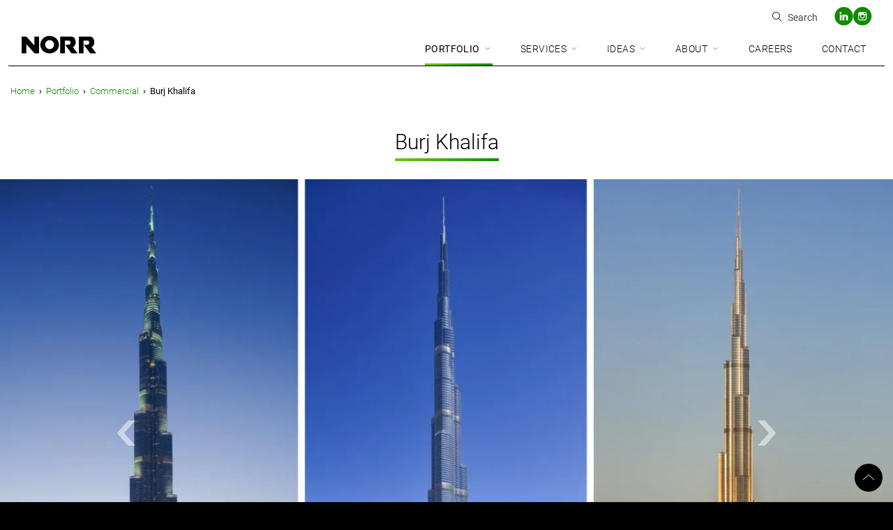

--- FILE ---
content_type: text/html; charset=UTF-8
request_url: https://norr.com/project/burj-khalifa/
body_size: 33917
content:
<!DOCTYPE html><?xml version="1.0" encoding="UTF-8"?><?xml version="1.0" encoding="UTF-8"?><?xml version="1.0" encoding="UTF-8"?><?xml version="1.0" encoding="UTF-8"?> <html class="no-js" lang="en-US"> <head><script>if(navigator.userAgent.match(/MSIE|Internet Explorer/i)||navigator.userAgent.match(/Trident\/7\..*?rv:11/i)){let e=document.location.href;if(!e.match(/[?&]nonitro/)){if(e.indexOf("?")==-1){if(e.indexOf("#")==-1){document.location.href=e+"?nonitro=1"}else{document.location.href=e.replace("#","?nonitro=1#")}}else{if(e.indexOf("#")==-1){document.location.href=e+"&nonitro=1"}else{document.location.href=e.replace("#","&nonitro=1#")}}}}</script><link rel="preconnect" href="https://cdn-ilealfo.nitrocdn.com" /><link rel="preconnect" href="https://consent.cookiebot.com" /><link rel="preconnect" href="https://www.googletagmanager.com" /><meta charset="UTF-8" /><meta http-equiv="X-UA-Compatible" content="IE=edge" /><meta name="viewport" content="width=device-width, initial-scale=1.0, maximum-scale=1.0, user-scalable=0" /><meta class="foundation-mq" /><meta name='robots' content='index, follow, max-image-preview:large, max-snippet:-1, max-video-preview:-1' /><title>Burj Khalifa | Tallest Building in the World in Dubai by NORR</title><meta name="description" content="The Burj Khalifa is the tallest building and free-standing structure in the world. Learn more about this project and browse our portfolio." /><meta property="og:locale" content="en_US" /><meta property="og:type" content="article" /><meta property="og:title" content="Burj Khalifa | Tallest Building in the World in Dubai by NORR" /><meta property="og:description" content="The Burj Khalifa is the tallest building and free-standing structure in the world. Learn more about this project and browse our portfolio." /><meta property="og:url" content="https://norr.com/project/burj-khalifa/" /><meta property="og:site_name" content="NORR | Architecture, Engineering, Planning and Interior Design" /><meta property="article:publisher" content="https://www.facebook.com/NORR.Architects.Engineers/" /><meta property="article:modified_time" content="2025-08-08T19:20:11+00:00" /><meta property="og:image" content="https://norr.com/wp-content/uploads/2019/07/Burj-Kalifa_gallery-01-scaled.jpg" /><meta property="og:image:width" content="2560" /><meta property="og:image:height" content="1434" /><meta property="og:image:type" content="image/jpeg" /><meta name="twitter:card" content="summary_large_image" /><meta name="twitter:site" content="@NORR_AEP" /><meta name="twitter:label1" content="Est. reading time" /><meta name="twitter:data1" content="2 minutes" /><meta name="generator" content="Elementor 3.34.1; features: additional_custom_breakpoints; settings: css_print_method-external, google_font-enabled, font_display-auto" /><meta name="msapplication-TileImage" content="https://norr.com/wp-content/uploads/2025/10/NORR-Site-Icon-2025-300x300.jpg" /><meta name="generator" content="NitroPack" /><script>var NPSH,NitroScrollHelper;NPSH=NitroScrollHelper=function(){let e=null;const o=window.sessionStorage.getItem("nitroScrollPos");function t(){let e=JSON.parse(window.sessionStorage.getItem("nitroScrollPos"))||{};if(typeof e!=="object"){e={}}e[document.URL]=window.scrollY;window.sessionStorage.setItem("nitroScrollPos",JSON.stringify(e))}window.addEventListener("scroll",function(){if(e!==null){clearTimeout(e)}e=setTimeout(t,200)},{passive:true});let r={};r.getScrollPos=()=>{if(!o){return 0}const e=JSON.parse(o);return e[document.URL]||0};r.isScrolled=()=>{return r.getScrollPos()>document.documentElement.clientHeight*.5};return r}();</script><script>(function(){var a=false;var e=document.documentElement.classList;var i=navigator.userAgent.toLowerCase();var n=["android","iphone","ipad"];var r=n.length;var o;var d=null;for(var t=0;t<r;t++){o=n[t];if(i.indexOf(o)>-1)d=o;if(e.contains(o)){a=true;e.remove(o)}}if(a&&d){e.add(d);if(d=="iphone"||d=="ipad"){e.add("ios")}}})();</script><script type="text/worker" id="nitro-web-worker">var preloadRequests=0;var remainingCount={};var baseURI="";self.onmessage=function(e){switch(e.data.cmd){case"RESOURCE_PRELOAD":var o=e.data.requestId;remainingCount[o]=0;e.data.resources.forEach(function(e){preload(e,function(o){return function(){console.log(o+" DONE: "+e);if(--remainingCount[o]==0){self.postMessage({cmd:"RESOURCE_PRELOAD",requestId:o})}}}(o));remainingCount[o]++});break;case"SET_BASEURI":baseURI=e.data.uri;break}};async function preload(e,o){if(typeof URL!=="undefined"&&baseURI){try{var a=new URL(e,baseURI);e=a.href}catch(e){console.log("Worker error: "+e.message)}}console.log("Preloading "+e);try{var n=new Request(e,{mode:"no-cors",redirect:"follow"});await fetch(n);o()}catch(a){console.log(a);var r=new XMLHttpRequest;r.responseType="blob";r.onload=o;r.onerror=o;r.open("GET",e,true);r.send()}}</script><script id="nprl">(()=>{if(window.NPRL!=undefined)return;(function(e){var t=e.prototype;t.after||(t.after=function(){var e,t=arguments,n=t.length,r=0,i=this,o=i.parentNode,a=Node,c=String,u=document;if(o!==null){while(r<n){(e=t[r])instanceof a?(i=i.nextSibling)!==null?o.insertBefore(e,i):o.appendChild(e):o.appendChild(u.createTextNode(c(e)));++r}}})})(Element);var e,t;e=t=function(){var t=false;var r=window.URL||window.webkitURL;var i=true;var o=false;var a=2;var c=null;var u=null;var d=true;var s=window.nitroGtmExcludes!=undefined;var l=s?JSON.parse(atob(window.nitroGtmExcludes)).map(e=>new RegExp(e)):[];var f;var m;var v=null;var p=null;var g=null;var h={touch:["touchmove","touchend"],default:["mousemove","click","keydown","wheel"]};var E=true;var y=[];var w=false;var b=[];var S=0;var N=0;var L=false;var T=0;var R=null;var O=false;var A=false;var C=false;var P=[];var I=[];var M=[];var k=[];var x=false;var _={};var j=new Map;var B="noModule"in HTMLScriptElement.prototype;var q=requestAnimationFrame||mozRequestAnimationFrame||webkitRequestAnimationFrame||msRequestAnimationFrame;const D="gtm.js?id=";function H(e,t){if(!_[e]){_[e]=[]}_[e].push(t)}function U(e,t){if(_[e]){var n=0,r=_[e];for(var n=0;n<r.length;n++){r[n].call(this,t)}}}function Y(){(function(e,t){var r=null;var i=function(e){r(e)};var o=null;var a={};var c=null;var u=null;var d=0;e.addEventListener(t,function(r){if(["load","DOMContentLoaded"].indexOf(t)!=-1){if(u){Q(function(){e.triggerNitroEvent(t)})}c=true}else if(t=="readystatechange"){d++;n.ogReadyState=d==1?"interactive":"complete";if(u&&u>=d){n.documentReadyState=n.ogReadyState;Q(function(){e.triggerNitroEvent(t)})}}});e.addEventListener(t+"Nitro",function(e){if(["load","DOMContentLoaded"].indexOf(t)!=-1){if(!c){e.preventDefault();e.stopImmediatePropagation()}else{}u=true}else if(t=="readystatechange"){u=n.documentReadyState=="interactive"?1:2;if(d<u){e.preventDefault();e.stopImmediatePropagation()}}});switch(t){case"load":o="onload";break;case"readystatechange":o="onreadystatechange";break;case"pageshow":o="onpageshow";break;default:o=null;break}if(o){Object.defineProperty(e,o,{get:function(){return r},set:function(n){if(typeof n!=="function"){r=null;e.removeEventListener(t+"Nitro",i)}else{if(!r){e.addEventListener(t+"Nitro",i)}r=n}}})}Object.defineProperty(e,"addEventListener"+t,{value:function(r){if(r!=t||!n.startedScriptLoading||document.currentScript&&document.currentScript.hasAttribute("nitro-exclude")){}else{arguments[0]+="Nitro"}e.ogAddEventListener.apply(e,arguments);a[arguments[1]]=arguments[0]}});Object.defineProperty(e,"removeEventListener"+t,{value:function(t){var n=a[arguments[1]];arguments[0]=n;e.ogRemoveEventListener.apply(e,arguments)}});Object.defineProperty(e,"triggerNitroEvent"+t,{value:function(t,n){n=n||e;var r=new Event(t+"Nitro",{bubbles:true});r.isNitroPack=true;Object.defineProperty(r,"type",{get:function(){return t},set:function(){}});Object.defineProperty(r,"target",{get:function(){return n},set:function(){}});e.dispatchEvent(r)}});if(typeof e.triggerNitroEvent==="undefined"){(function(){var t=e.addEventListener;var n=e.removeEventListener;Object.defineProperty(e,"ogAddEventListener",{value:t});Object.defineProperty(e,"ogRemoveEventListener",{value:n});Object.defineProperty(e,"addEventListener",{value:function(n){var r="addEventListener"+n;if(typeof e[r]!=="undefined"){e[r].apply(e,arguments)}else{t.apply(e,arguments)}},writable:true});Object.defineProperty(e,"removeEventListener",{value:function(t){var r="removeEventListener"+t;if(typeof e[r]!=="undefined"){e[r].apply(e,arguments)}else{n.apply(e,arguments)}}});Object.defineProperty(e,"triggerNitroEvent",{value:function(t,n){var r="triggerNitroEvent"+t;if(typeof e[r]!=="undefined"){e[r].apply(e,arguments)}}})})()}}).apply(null,arguments)}Y(window,"load");Y(window,"pageshow");Y(window,"DOMContentLoaded");Y(document,"DOMContentLoaded");Y(document,"readystatechange");try{var F=new Worker(r.createObjectURL(new Blob([document.getElementById("nitro-web-worker").textContent],{type:"text/javascript"})))}catch(e){var F=new Worker("data:text/javascript;base64,"+btoa(document.getElementById("nitro-web-worker").textContent))}F.onmessage=function(e){if(e.data.cmd=="RESOURCE_PRELOAD"){U(e.data.requestId,e)}};if(typeof document.baseURI!=="undefined"){F.postMessage({cmd:"SET_BASEURI",uri:document.baseURI})}var G=function(e){if(--S==0){Q(K)}};var W=function(e){e.target.removeEventListener("load",W);e.target.removeEventListener("error",W);e.target.removeEventListener("nitroTimeout",W);if(e.type!="nitroTimeout"){clearTimeout(e.target.nitroTimeout)}if(--N==0&&S==0){Q(J)}};var X=function(e){var t=e.textContent;try{var n=r.createObjectURL(new Blob([t.replace(/^(?:<!--)?(.*?)(?:-->)?$/gm,"$1")],{type:"text/javascript"}))}catch(e){var n="data:text/javascript;base64,"+btoa(t.replace(/^(?:<!--)?(.*?)(?:-->)?$/gm,"$1"))}return n};var K=function(){n.documentReadyState="interactive";document.triggerNitroEvent("readystatechange");document.triggerNitroEvent("DOMContentLoaded");if(window.pageYOffset||window.pageXOffset){window.dispatchEvent(new Event("scroll"))}A=true;Q(function(){if(N==0){Q(J)}Q($)})};var J=function(){if(!A||O)return;O=true;R.disconnect();en();n.documentReadyState="complete";document.triggerNitroEvent("readystatechange");window.triggerNitroEvent("load",document);window.triggerNitroEvent("pageshow",document);if(window.pageYOffset||window.pageXOffset||location.hash){let e=typeof history.scrollRestoration!=="undefined"&&history.scrollRestoration=="auto";if(e&&typeof NPSH!=="undefined"&&NPSH.getScrollPos()>0&&window.pageYOffset>document.documentElement.clientHeight*.5){window.scrollTo(0,NPSH.getScrollPos())}else if(location.hash){try{let e=document.querySelector(location.hash);if(e){e.scrollIntoView()}}catch(e){}}}var e=null;if(a==1){e=eo}else{e=eu}Q(e)};var Q=function(e){setTimeout(e,0)};var V=function(e){if(e.type=="touchend"||e.type=="click"){g=e}};var $=function(){if(d&&g){setTimeout(function(e){return function(){var t=function(e,t,n){var r=new Event(e,{bubbles:true,cancelable:true});if(e=="click"){r.clientX=t;r.clientY=n}else{r.touches=[{clientX:t,clientY:n}]}return r};var n;if(e.type=="touchend"){var r=e.changedTouches[0];n=document.elementFromPoint(r.clientX,r.clientY);n.dispatchEvent(t("touchstart"),r.clientX,r.clientY);n.dispatchEvent(t("touchend"),r.clientX,r.clientY);n.dispatchEvent(t("click"),r.clientX,r.clientY)}else if(e.type=="click"){n=document.elementFromPoint(e.clientX,e.clientY);n.dispatchEvent(t("click"),e.clientX,e.clientY)}}}(g),150);g=null}};var z=function(e){if(e.tagName=="SCRIPT"&&!e.hasAttribute("data-nitro-for-id")&&!e.hasAttribute("nitro-document-write")||e.tagName=="IMG"&&(e.hasAttribute("src")||e.hasAttribute("srcset"))||e.tagName=="IFRAME"&&e.hasAttribute("src")||e.tagName=="LINK"&&e.hasAttribute("href")&&e.hasAttribute("rel")&&e.getAttribute("rel")=="stylesheet"){if(e.tagName==="IFRAME"&&e.src.indexOf("about:blank")>-1){return}var t="";switch(e.tagName){case"LINK":t=e.href;break;case"IMG":if(k.indexOf(e)>-1)return;t=e.srcset||e.src;break;default:t=e.src;break}var n=e.getAttribute("type");if(!t&&e.tagName!=="SCRIPT")return;if((e.tagName=="IMG"||e.tagName=="LINK")&&(t.indexOf("data:")===0||t.indexOf("blob:")===0))return;if(e.tagName=="SCRIPT"&&n&&n!=="text/javascript"&&n!=="application/javascript"){if(n!=="module"||!B)return}if(e.tagName==="SCRIPT"){if(k.indexOf(e)>-1)return;if(e.noModule&&B){return}let t=null;if(document.currentScript){if(document.currentScript.src&&document.currentScript.src.indexOf(D)>-1){t=document.currentScript}if(document.currentScript.hasAttribute("data-nitro-gtm-id")){e.setAttribute("data-nitro-gtm-id",document.currentScript.getAttribute("data-nitro-gtm-id"))}}else if(window.nitroCurrentScript){if(window.nitroCurrentScript.src&&window.nitroCurrentScript.src.indexOf(D)>-1){t=window.nitroCurrentScript}}if(t&&s){let n=false;for(const t of l){n=e.src?t.test(e.src):t.test(e.textContent);if(n){break}}if(!n){e.type="text/googletagmanagerscript";let n=t.hasAttribute("data-nitro-gtm-id")?t.getAttribute("data-nitro-gtm-id"):t.id;if(!j.has(n)){j.set(n,[])}let r=j.get(n);r.push(e);return}}if(!e.src){if(e.textContent.length>0){e.textContent+="\n;if(document.currentScript.nitroTimeout) {clearTimeout(document.currentScript.nitroTimeout);}; setTimeout(function() { this.dispatchEvent(new Event('load')); }.bind(document.currentScript), 0);"}else{return}}else{}k.push(e)}if(!e.hasOwnProperty("nitroTimeout")){N++;e.addEventListener("load",W,true);e.addEventListener("error",W,true);e.addEventListener("nitroTimeout",W,true);e.nitroTimeout=setTimeout(function(){console.log("Resource timed out",e);e.dispatchEvent(new Event("nitroTimeout"))},5e3)}}};var Z=function(e){if(e.hasOwnProperty("nitroTimeout")&&e.nitroTimeout){clearTimeout(e.nitroTimeout);e.nitroTimeout=null;e.dispatchEvent(new Event("nitroTimeout"))}};document.documentElement.addEventListener("load",function(e){if(e.target.tagName=="SCRIPT"||e.target.tagName=="IMG"){k.push(e.target)}},true);document.documentElement.addEventListener("error",function(e){if(e.target.tagName=="SCRIPT"||e.target.tagName=="IMG"){k.push(e.target)}},true);var ee=["appendChild","replaceChild","insertBefore","prepend","append","before","after","replaceWith","insertAdjacentElement"];var et=function(){if(s){window._nitro_setTimeout=window.setTimeout;window.setTimeout=function(e,t,...n){let r=document.currentScript||window.nitroCurrentScript;if(!r||r.src&&r.src.indexOf(D)==-1){return window._nitro_setTimeout.call(window,e,t,...n)}return window._nitro_setTimeout.call(window,function(e,t){return function(...n){window.nitroCurrentScript=e;t(...n)}}(r,e),t,...n)}}ee.forEach(function(e){HTMLElement.prototype["og"+e]=HTMLElement.prototype[e];HTMLElement.prototype[e]=function(...t){if(this.parentNode||this===document.documentElement){switch(e){case"replaceChild":case"insertBefore":t.pop();break;case"insertAdjacentElement":t.shift();break}t.forEach(function(e){if(!e)return;if(e.tagName=="SCRIPT"){z(e)}else{if(e.children&&e.children.length>0){e.querySelectorAll("script").forEach(z)}}})}return this["og"+e].apply(this,arguments)}})};var en=function(){if(s&&typeof window._nitro_setTimeout==="function"){window.setTimeout=window._nitro_setTimeout}ee.forEach(function(e){HTMLElement.prototype[e]=HTMLElement.prototype["og"+e]})};var er=async function(){if(o){ef(f);ef(V);if(v){clearTimeout(v);v=null}}if(T===1){L=true;return}else if(T===0){T=-1}n.startedScriptLoading=true;Object.defineProperty(document,"readyState",{get:function(){return n.documentReadyState},set:function(){}});var e=document.documentElement;var t={attributes:true,attributeFilter:["src"],childList:true,subtree:true};R=new MutationObserver(function(e,t){e.forEach(function(e){if(e.type=="childList"&&e.addedNodes.length>0){e.addedNodes.forEach(function(e){if(!document.documentElement.contains(e)){return}if(e.tagName=="IMG"||e.tagName=="IFRAME"||e.tagName=="LINK"){z(e)}})}if(e.type=="childList"&&e.removedNodes.length>0){e.removedNodes.forEach(function(e){if(e.tagName=="IFRAME"||e.tagName=="LINK"){Z(e)}})}if(e.type=="attributes"){var t=e.target;if(!document.documentElement.contains(t)){return}if(t.tagName=="IFRAME"||t.tagName=="LINK"||t.tagName=="IMG"||t.tagName=="SCRIPT"){z(t)}}})});R.observe(e,t);if(!s){et()}await Promise.all(P);var r=b.shift();var i=null;var a=false;while(r){var c;var u=JSON.parse(atob(r.meta));var d=u.delay;if(r.type=="inline"){var l=document.getElementById(r.id);if(l){l.remove()}else{r=b.shift();continue}c=X(l);if(c===false){r=b.shift();continue}}else{c=r.src}if(!a&&r.type!="inline"&&(typeof u.attributes.async!="undefined"||typeof u.attributes.defer!="undefined")){if(i===null){i=r}else if(i===r){a=true}if(!a){b.push(r);r=b.shift();continue}}var m=document.createElement("script");m.src=c;m.setAttribute("data-nitro-for-id",r.id);for(var p in u.attributes){try{if(u.attributes[p]===false){m.setAttribute(p,"")}else{m.setAttribute(p,u.attributes[p])}}catch(e){console.log("Error while setting script attribute",m,e)}}m.async=false;if(u.canonicalLink!=""&&Object.getOwnPropertyDescriptor(m,"src")?.configurable!==false){(e=>{Object.defineProperty(m,"src",{get:function(){return e.canonicalLink},set:function(){}})})(u)}if(d){setTimeout((function(e,t){var n=document.querySelector("[data-nitro-marker-id='"+t+"']");if(n){n.after(e)}else{document.head.appendChild(e)}}).bind(null,m,r.id),d)}else{m.addEventListener("load",G);m.addEventListener("error",G);if(!m.noModule||!B){S++}var g=document.querySelector("[data-nitro-marker-id='"+r.id+"']");if(g){Q(function(e,t){return function(){e.after(t)}}(g,m))}else{Q(function(e){return function(){document.head.appendChild(e)}}(m))}}r=b.shift()}};var ei=function(){var e=document.getElementById("nitro-deferred-styles");var t=document.createElement("div");t.innerHTML=e.textContent;return t};var eo=async function(e){isPreload=e&&e.type=="NitroPreload";if(!isPreload){T=-1;E=false;if(o){ef(f);ef(V);if(v){clearTimeout(v);v=null}}}if(w===false){var t=ei();let e=t.querySelectorAll('style,link[rel="stylesheet"]');w=e.length;if(w){let e=document.getElementById("nitro-deferred-styles-marker");e.replaceWith.apply(e,t.childNodes)}else if(isPreload){Q(ed)}else{es()}}else if(w===0&&!isPreload){es()}};var ea=function(){var e=ei();var t=e.childNodes;var n;var r=[];for(var i=0;i<t.length;i++){n=t[i];if(n.href){r.push(n.href)}}var o="css-preload";H(o,function(e){eo(new Event("NitroPreload"))});if(r.length){F.postMessage({cmd:"RESOURCE_PRELOAD",resources:r,requestId:o})}else{Q(function(){U(o)})}};var ec=function(){if(T===-1)return;T=1;var e=[];var t,n;for(var r=0;r<b.length;r++){t=b[r];if(t.type!="inline"){if(t.src){n=JSON.parse(atob(t.meta));if(n.delay)continue;if(n.attributes.type&&n.attributes.type=="module"&&!B)continue;e.push(t.src)}}}if(e.length){var i="js-preload";H(i,function(e){T=2;if(L){Q(er)}});F.postMessage({cmd:"RESOURCE_PRELOAD",resources:e,requestId:i})}};var eu=function(){while(I.length){style=I.shift();if(style.hasAttribute("nitropack-onload")){style.setAttribute("onload",style.getAttribute("nitropack-onload"));Q(function(e){return function(){e.dispatchEvent(new Event("load"))}}(style))}}while(M.length){style=M.shift();if(style.hasAttribute("nitropack-onerror")){style.setAttribute("onerror",style.getAttribute("nitropack-onerror"));Q(function(e){return function(){e.dispatchEvent(new Event("error"))}}(style))}}};var ed=function(){if(!x){if(i){Q(function(){var e=document.getElementById("nitro-critical-css");if(e){e.remove()}})}x=true;onStylesLoadEvent=new Event("NitroStylesLoaded");onStylesLoadEvent.isNitroPack=true;window.dispatchEvent(onStylesLoadEvent)}};var es=function(){if(a==2){Q(er)}else{eu()}};var el=function(e){m.forEach(function(t){document.addEventListener(t,e,true)})};var ef=function(e){m.forEach(function(t){document.removeEventListener(t,e,true)})};if(s){et()}return{setAutoRemoveCriticalCss:function(e){i=e},registerScript:function(e,t,n){b.push({type:"remote",src:e,id:t,meta:n})},registerInlineScript:function(e,t){b.push({type:"inline",id:e,meta:t})},registerStyle:function(e,t,n){y.push({href:e,rel:t,media:n})},onLoadStyle:function(e){I.push(e);if(w!==false&&--w==0){Q(ed);if(E){E=false}else{es()}}},onErrorStyle:function(e){M.push(e);if(w!==false&&--w==0){Q(ed);if(E){E=false}else{es()}}},loadJs:function(e,t){if(!e.src){var n=X(e);if(n!==false){e.src=n;e.textContent=""}}if(t){Q(function(e,t){return function(){e.after(t)}}(t,e))}else{Q(function(e){return function(){document.head.appendChild(e)}}(e))}},loadQueuedResources:async function(){window.dispatchEvent(new Event("NitroBootStart"));if(p){clearTimeout(p);p=null}window.removeEventListener("load",e.loadQueuedResources);f=a==1?er:eo;if(!o||g){Q(f)}else{if(navigator.userAgent.indexOf(" Edge/")==-1){ea();H("css-preload",ec)}el(f);if(u){if(c){v=setTimeout(f,c)}}else{}}},fontPreload:function(e){var t="critical-fonts";H(t,function(e){document.getElementById("nitro-critical-fonts").type="text/css"});F.postMessage({cmd:"RESOURCE_PRELOAD",resources:e,requestId:t})},boot:function(){if(t)return;t=true;C=typeof NPSH!=="undefined"&&NPSH.isScrolled();let n=document.prerendering;if(location.hash||C||n){o=false}m=h.default.concat(h.touch);p=setTimeout(e.loadQueuedResources,1500);el(V);if(C){e.loadQueuedResources()}else{window.addEventListener("load",e.loadQueuedResources)}},addPrerequisite:function(e){P.push(e)},getTagManagerNodes:function(e){if(!e)return j;return j.get(e)??[]}}}();var n,r;n=r=function(){var t=document.write;return{documentWrite:function(n,r){if(n&&n.hasAttribute("nitro-exclude")){return t.call(document,r)}var i=null;if(n.documentWriteContainer){i=n.documentWriteContainer}else{i=document.createElement("span");n.documentWriteContainer=i}var o=null;if(n){if(n.hasAttribute("data-nitro-for-id")){o=document.querySelector('template[data-nitro-marker-id="'+n.getAttribute("data-nitro-for-id")+'"]')}else{o=n}}i.innerHTML+=r;i.querySelectorAll("script").forEach(function(e){e.setAttribute("nitro-document-write","")});if(!i.parentNode){if(o){o.parentNode.insertBefore(i,o)}else{document.body.appendChild(i)}}var a=document.createElement("span");a.innerHTML=r;var c=a.querySelectorAll("script");if(c.length){c.forEach(function(t){var n=t.getAttributeNames();var r=document.createElement("script");n.forEach(function(e){r.setAttribute(e,t.getAttribute(e))});r.async=false;if(!t.src&&t.textContent){r.textContent=t.textContent}e.loadJs(r,o)})}},TrustLogo:function(e,t){var n=document.getElementById(e);var r=document.createElement("img");r.src=t;n.parentNode.insertBefore(r,n)},documentReadyState:"loading",ogReadyState:document.readyState,startedScriptLoading:false,loadScriptDelayed:function(e,t){setTimeout(function(){var t=document.createElement("script");t.src=e;document.head.appendChild(t)},t)}}}();document.write=function(e){n.documentWrite(document.currentScript,e)};document.writeln=function(e){n.documentWrite(document.currentScript,e+"\n")};window.NPRL=e;window.NitroResourceLoader=t;window.NPh=n;window.NitroPackHelper=r})();</script><template id="nitro-deferred-styles-marker"></template><style id="nitro-fonts">@font-face{font-display:swap;font-family:Roboto;font-style:italic;font-weight:300;src:url("https://cdn-ilealfo.nitrocdn.com/MBYuhepAWZShLQnTEBZccrCebdaCtPTX/assets/static/source/rev-6853f5d/norr.com/wp-content/themes/norr/assets/fonts/roboto-latin-300-italic.woff2") format("woff2")}@font-face{font-display:swap;font-family:Roboto;font-style:normal;font-weight:300;src:url("https://cdn-ilealfo.nitrocdn.com/MBYuhepAWZShLQnTEBZccrCebdaCtPTX/assets/static/source/rev-6853f5d/norr.com/wp-content/themes/norr/assets/fonts/roboto-latin-300-normal.woff2") format("woff2")}@font-face{font-display:swap;font-family:Roboto;font-style:italic;font-weight:400;src:url("https://cdn-ilealfo.nitrocdn.com/MBYuhepAWZShLQnTEBZccrCebdaCtPTX/assets/static/source/rev-6853f5d/norr.com/wp-content/themes/norr/assets/fonts/roboto-latin-400-italic.woff2") format("woff2")}@font-face{font-display:swap;font-family:Roboto;font-style:normal;font-weight:400;src:url("https://cdn-ilealfo.nitrocdn.com/MBYuhepAWZShLQnTEBZccrCebdaCtPTX/assets/static/source/rev-6853f5d/norr.com/wp-content/themes/norr/assets/fonts/roboto-latin-400-normal.woff2") format("woff2")}@font-face{font-display:swap;font-family:Roboto;font-style:italic;font-weight:500;src:url("https://cdn-ilealfo.nitrocdn.com/MBYuhepAWZShLQnTEBZccrCebdaCtPTX/assets/static/source/rev-6853f5d/norr.com/wp-content/themes/norr/assets/fonts/roboto-latin-500-italic.woff2") format("woff2")}@font-face{font-display:swap;font-family:Roboto;font-style:normal;font-weight:500;src:url("https://cdn-ilealfo.nitrocdn.com/MBYuhepAWZShLQnTEBZccrCebdaCtPTX/assets/static/source/rev-6853f5d/norr.com/wp-content/themes/norr/assets/fonts/roboto-latin-500-normal.woff2") format("woff2")}@font-face{font-display:swap;font-family:Roboto;font-style:italic;font-weight:700;src:url("https://cdn-ilealfo.nitrocdn.com/MBYuhepAWZShLQnTEBZccrCebdaCtPTX/assets/static/source/rev-6853f5d/norr.com/wp-content/themes/norr/assets/fonts/roboto-latin-700-italic.woff2") format("woff2")}@font-face{font-display:swap;font-family:Roboto;font-style:normal;font-weight:700;src:url("https://cdn-ilealfo.nitrocdn.com/MBYuhepAWZShLQnTEBZccrCebdaCtPTX/assets/static/source/rev-6853f5d/norr.com/wp-content/themes/norr/assets/fonts/roboto-latin-700-normal.woff2") format("woff2")}</style><style type="text/css" id="nitro-critical-css">@charset "UTF-8";ul{box-sizing:border-box}:root{--wp-block-synced-color:#7a00df;--wp-block-synced-color--rgb:122,0,223;--wp-bound-block-color:var(--wp-block-synced-color);--wp-editor-canvas-background:#ddd;--wp-admin-theme-color:#007cba;--wp-admin-theme-color--rgb:0,124,186;--wp-admin-theme-color-darker-10:#006ba1;--wp-admin-theme-color-darker-10--rgb:0,107,160.5;--wp-admin-theme-color-darker-20:#005a87;--wp-admin-theme-color-darker-20--rgb:0,90,135;--wp-admin-border-width-focus:2px}:root{--wp--preset--font-size--normal:16px;--wp--preset--font-size--huge:42px}:where(figure){margin:0 0 1em}:root{--wp--preset--aspect-ratio--square:1;--wp--preset--aspect-ratio--4-3:4/3;--wp--preset--aspect-ratio--3-4:3/4;--wp--preset--aspect-ratio--3-2:3/2;--wp--preset--aspect-ratio--2-3:2/3;--wp--preset--aspect-ratio--16-9:16/9;--wp--preset--aspect-ratio--9-16:9/16;--wp--preset--color--black:#000;--wp--preset--color--cyan-bluish-gray:#abb8c3;--wp--preset--color--white:#fff;--wp--preset--color--pale-pink:#f78da7;--wp--preset--color--vivid-red:#cf2e2e;--wp--preset--color--luminous-vivid-orange:#ff6900;--wp--preset--color--luminous-vivid-amber:#fcb900;--wp--preset--color--light-green-cyan:#7bdcb5;--wp--preset--color--vivid-green-cyan:#00d084;--wp--preset--color--pale-cyan-blue:#8ed1fc;--wp--preset--color--vivid-cyan-blue:#0693e3;--wp--preset--color--vivid-purple:#9b51e0;--wp--preset--gradient--vivid-cyan-blue-to-vivid-purple:linear-gradient(135deg,#0693e3 0%,#9b51e0 100%);--wp--preset--gradient--light-green-cyan-to-vivid-green-cyan:linear-gradient(135deg,#7adcb4 0%,#00d082 100%);--wp--preset--gradient--luminous-vivid-amber-to-luminous-vivid-orange:linear-gradient(135deg,#fcb900 0%,#ff6900 100%);--wp--preset--gradient--luminous-vivid-orange-to-vivid-red:linear-gradient(135deg,#ff6900 0%,#cf2e2e 100%);--wp--preset--gradient--very-light-gray-to-cyan-bluish-gray:linear-gradient(135deg,#eee 0%,#a9b8c3 100%);--wp--preset--gradient--cool-to-warm-spectrum:linear-gradient(135deg,#4aeadc 0%,#9778d1 20%,#cf2aba 40%,#ee2c82 60%,#fb6962 80%,#fef84c 100%);--wp--preset--gradient--blush-light-purple:linear-gradient(135deg,#ffceec 0%,#9896f0 100%);--wp--preset--gradient--blush-bordeaux:linear-gradient(135deg,#fecda5 0%,#fe2d2d 50%,#6b003e 100%);--wp--preset--gradient--luminous-dusk:linear-gradient(135deg,#ffcb70 0%,#c751c0 50%,#4158d0 100%);--wp--preset--gradient--pale-ocean:linear-gradient(135deg,#fff5cb 0%,#b6e3d4 50%,#33a7b5 100%);--wp--preset--gradient--electric-grass:linear-gradient(135deg,#caf880 0%,#71ce7e 100%);--wp--preset--gradient--midnight:linear-gradient(135deg,#020381 0%,#2874fc 100%);--wp--preset--font-size--small:13px;--wp--preset--font-size--medium:20px;--wp--preset--font-size--large:36px;--wp--preset--font-size--x-large:42px;--wp--preset--spacing--20:.44rem;--wp--preset--spacing--30:.67rem;--wp--preset--spacing--40:1rem;--wp--preset--spacing--50:1.5rem;--wp--preset--spacing--60:2.25rem;--wp--preset--spacing--70:3.38rem;--wp--preset--spacing--80:5.06rem;--wp--preset--shadow--natural:6px 6px 9px rgba(0,0,0,.2);--wp--preset--shadow--deep:12px 12px 50px rgba(0,0,0,.4);--wp--preset--shadow--sharp:6px 6px 0px rgba(0,0,0,.2);--wp--preset--shadow--outlined:6px 6px 0px -3px #fff,6px 6px #000;--wp--preset--shadow--crisp:6px 6px 0px #000}.sr-only{clip:rect(0,0,0,0);border:0;margin:-1px;padding:0}html{-ms-text-size-adjust:100%;-webkit-text-size-adjust:100%;font-family:sans-serif;line-height:1.15}article,header,section{display:block}h1{font-size:2em;margin:.67em 0}figure{display:block}figure{margin:1em 40px}main{display:block}a{-webkit-text-decoration-skip:objects;background-color:transparent}img{border-style:none}svg:not(:root){overflow:hidden}button,input{font-family:sans-serif;font-size:100%;line-height:1.15;margin:0}button{overflow:visible}button{text-transform:none}button,html [type=button]{-webkit-appearance:button}[type=button]::-moz-focus-inner,button::-moz-focus-inner{border-style:none;padding:0}[type=button]:-moz-focusring,button:-moz-focusring{outline:1px dotted ButtonText}input{overflow:visible}::-webkit-file-upload-button{-webkit-appearance:button;font:inherit}template{display:none}.foundation-mq{font-family:"small=0em&medium=40em&large=64em&xlarge=82.5em&xxlarge=100em"}html{box-sizing:border-box;font-size:100%}*,:after,:before{box-sizing:inherit}body{-webkit-font-smoothing:antialiased;-moz-osx-font-smoothing:grayscale;background:#fff;color:#000;font-family:Roboto,sans-serif;font-weight:300;line-height:1.5;margin:0;padding:0}img{-ms-interpolation-mode:bicubic;display:inline-block;height:auto;max-width:100%;vertical-align:middle}button{-webkit-appearance:none;-moz-appearance:none;appearance:none;background:transparent;border:0;border-radius:0;line-height:1;padding:0}button,input{font-family:inherit}.row{display:flex;flex-flow:row wrap;margin-left:auto;margin-right:auto;max-width:82.5rem}.row .row{margin-left:-.625rem;margin-right:-.625rem}@media print,screen and (min-width:40em){.row .row{margin-left:-.9375rem;margin-right:-.9375rem}}@media print,screen and (min-width:64em){.row .row{margin-left:-.9375rem;margin-right:-.9375rem}}.row:not(.expanded) .row{max-width:none}.column,.columns{flex:1 1 0px;min-width:0;padding-left:.625rem;padding-right:.625rem}@media print,screen and (min-width:40em){.column,.columns{padding-left:.9375rem;padding-right:.9375rem}}.column.row.row{display:block;float:none}.small-12{flex:0 0 100%;max-width:100%}@media print,screen and (min-width:64em){.large-3{flex:0 0 25%;max-width:25%}.large-9{flex:0 0 75%;max-width:75%}}.shrink{flex:0 0 auto;max-width:100%}.align-right{justify-content:flex-end}.align-justify{justify-content:space-between}.align-bottom{align-items:flex-end}.align-middle{align-items:center}.small-order-2{order:2}@media print,screen and (min-width:40em){.medium-order-2{order:2}}@media print,screen and (min-width:64em){.large-order-1{order:1}.large-order-2{order:2}.large-order-3{order:3}}div,form,h1,li,td,th,ul{margin:0;padding:0}.h2,h1{color:#000;font-family:Roboto,sans-serif;font-style:normal;font-weight:300;text-rendering:optimizeLegibility}h1{font-size:2.75rem}.h2,h1{line-height:1.3;margin-bottom:1rem;margin-top:0}.h2{font-size:1.875rem}@media print,screen and (min-width:40em){h1{font-size:2.75rem}.h2{font-size:2.25rem}}a{color:#000;line-height:inherit;-webkit-text-decoration:none;text-decoration:none}a img{border:0}ul{line-height:1.6;list-style-position:outside;margin-bottom:1.5rem}li{font-size:inherit}ul{list-style-type:disc}ul{margin-left:1.25rem}ul ul{margin-bottom:0;margin-left:1.25rem}figure{margin:0}.text-center{text-align:center}[type=text]{-webkit-appearance:none;-moz-appearance:none;appearance:none;background-color:#fff;border:1px solid #333740;border-radius:0;box-shadow:none;box-sizing:border-box;color:#0a0a0a;display:block;font-family:inherit;font-size:.875rem;font-weight:400;height:2.25rem;line-height:1.5;margin:0 0 1rem;padding:.5rem;width:100%}input::-moz-placeholder{color:#cacaca}[type=button]{-webkit-appearance:none;-moz-appearance:none;appearance:none;border-radius:0}label{color:#0a0a0a;display:block;font-size:.875rem;font-weight:400;line-height:1.8;margin:0}.button{-webkit-appearance:none;border:1px solid transparent;border-radius:0;color:#fff;display:inline-block;font-family:inherit;font-size:.9rem;line-height:1;margin:0 0 2rem;padding:.85em 1em;text-align:center;vertical-align:middle}.breadcrumbs{list-style:none;margin:0 0 2rem}.breadcrumbs:after,.breadcrumbs:before{content:" ";display:table;flex-basis:0;order:1}.breadcrumbs:after{clear:both}.breadcrumbs a{color:#0076a3}.menu{display:flex;flex-wrap:wrap;list-style:none;margin:0;padding:0;position:relative}.menu a{display:block;line-height:1;padding:.875rem 1rem;-webkit-text-decoration:none;text-decoration:none}.menu a{margin-bottom:0}.menu{flex-direction:row;flex-wrap:wrap}@media print,screen and (min-width:64em){.menu.large-horizontal{flex-direction:row;flex-wrap:wrap}}.menu .active>a{background:#000;color:#fff}.no-js [data-responsive-menu] ul{display:none}.menu-icon{display:inline-block;height:1pc;position:relative;vertical-align:middle;width:20px}.menu-icon:after{background:#fff;box-shadow:0 7px 0 #fff,0 14px 0 #fff;content:"";display:block;height:2px;left:0;position:absolute;top:0;width:100%}.off-canvas-wrapper{overflow:hidden;position:relative}.off-canvas-content{backface-visibility:hidden;transform:none}table{border-collapse:collapse;border-radius:0;margin-bottom:2rem;width:100%}tbody{background-color:#fff;border:none}tbody td,tbody th{padding:.25rem .375rem .375rem}tbody tr{background-color:#fff;border-bottom:none}.title-bar{align-items:center;background:#0a0a0a;color:#fff;display:flex;justify-content:flex-start;padding:.5rem}.title-bar .menu-icon{margin-left:.25rem;margin-right:.25rem}.title-bar-title{vertical-align:middle}.title-bar-title{display:inline-block;font-weight:700}@media print,screen and (min-width:40em){.hide-for-medium{display:none !important}}*{scroll-margin-top:92px}html{background:#000}h1{font-weight:700}.h2{font-weight:300}a{font-weight:300}a{color:#128a00}.button{background-color:#000;border-radius:150px;font-size:1pc;font-weight:300;max-width:100%;padding:1em 1.25em;-webkit-text-decoration:none;text-decoration:none;text-transform:capitalize}@media screen and (max-width:39.9375em){.button{font-size:14px}}.page-title{font-size:2.35rem;font-weight:300;margin-bottom:calc(1em + 9pt);margin-top:1em}.page-title span{border-bottom:4px solid transparent;-o-border-image:linear-gradient(90deg,#6bc814,#128a00);border-image:linear-gradient(90deg,#6bc814,#128a00);border-image-slice:1;line-height:1.6;padding-bottom:.2em}body:not(.home) .h2{font-size:1.85rem}.header .ln-nav,.off-canvas-wrapper{overflow:visible}.header .ln-nav{background-color:#fff;display:block;height:auto;position:relative;top:0;width:100%}@media screen and (max-width:63.9375em){.header .ln-nav .home-nav-logo{display:none}.header .ln-nav .mobile-order-right .ln-burger{align-items:center;display:flex;order:2}.header .ln-nav .mobile-order-right .ln-burger .search-expander-button{color:#000;font-size:20px;margin-left:0;margin-right:0;padding:8px}}.header .ln-nav .mobile-menu:after{background-color:#000;bottom:-1px;content:"";height:1px;left:0;order:3;position:absolute;width:100%}.header .ln-nav .desktop-menu{overflow:visible}.header .ln-nav .desktop-menu#left-right-menu:after{background-color:#000;content:"";height:1px;margin:auto;max-width:calc(82.5rem - 4pc);order:4;visibility:hidden;width:100%}@media print,screen and (min-width:64em){.header .ln-nav .desktop-menu#left-right-menu:after{visibility:visible}}.header{background:#fff;position:sticky;top:0;z-index:1001}.header .site-logo-desktop{border-bottom:3px solid transparent;display:none;height:29px;margin:.875rem 1rem;padding-top:0;width:107px}.header .menu.large-horizontal{float:none}.header .menu.large-horizontal>.menu-item{display:block;position:relative}@media print,screen and (min-width:64em){.header .menu.large-horizontal>.menu-item{padding-left:1.25rem;padding-right:1.25rem}}@media screen and (max-width:63.9375em){.header .menu.large-horizontal>.menu-item{border-bottom:1px solid #cdd4d8}}.header .menu.large-horizontal>.menu-item>a{color:#000;letter-spacing:.4px;padding-left:0;padding-right:0;text-transform:uppercase}@media print,screen and (min-width:64em){.header .menu.large-horizontal>.menu-item>a{border-bottom:3px solid transparent}}.header .menu.large-horizontal>.menu-item.active>a{background-color:transparent;border-color:transparent;-o-border-image:linear-gradient(90deg,#6bc814,#128a00);border-image:linear-gradient(90deg,#6bc814,#128a00);border-image-slice:1;font-weight:400}@media screen and (max-width:63.9375em){.header .menu.large-horizontal>.menu-item.active>a{padding-left:1rem}.header .menu.large-horizontal>.menu-item.active>a:before{background:linear-gradient(180deg,#6bc814,#128a00);content:"";height:20px;left:0;position:absolute;top:50%;transform:translateY(-50%);width:3px}}.header .title-bar-title .site-logo{float:left;max-height:2pc}.header .menu-icon{background:transparent;height:20px;margin:0 0 0 8px;padding:0;position:relative;width:27px}.header .menu-icon .ham-bar{background:#000;height:1px;position:absolute;width:100%}.header .menu-icon .ham-bar:first-child{top:0}.header .menu-icon .ham-bar:nth-child(2){top:calc(50% - .5px)}.header .menu-icon .ham-bar:nth-child(3){bottom:0}.header .menu-icon:after{content:none}.header .title-bar{background-color:#fff;left:0;margin:0 auto;padding:10px;position:relative;right:0;text-align:center;top:0}.header .title-bar .title-bar-title .site-logo{height:25px !important;width:auto}.header .title-bar .menu-icon{float:right}.header .title-bar{background-color:transparent;margin:0 auto;padding:10px}@media print,screen and (min-width:64em){.header .title-bar{padding:20px 0}}.header .title-bar .title-bar-title .site-logo{float:left;height:60px}.header .title-bar .menu-icon{float:right}.header .left-right,.header .title-bar{background-color:transparent;margin:0 auto;padding:10px}@media print,screen and (min-width:64em){.header .left-right,.header .title-bar{padding:10px 0 0}}@media print,screen and (min-width:64em){.header .left-right .site-logo-desktop{display:inline-block;float:left}}.header .left-right .menu{font-size:.875rem}@media print,screen and (min-width:64em){.header .left-right .menu{float:right}.header .left-right .menu .menu-item{display:flex}}.header .left-right .title-bar-title .site-logo,.header .title-bar .title-bar-title .site-logo{height:60px}.header .left-right .menu-icon,.header .title-bar .menu-icon{float:right}.header .title-bar{background-color:transparent;margin:0 auto;padding:10px;text-align:center}@media print,screen and (min-width:64em){.header .title-bar{padding:20px 0}}.header .title-bar .title-bar-title .site-logo{height:60px}.header .title-bar .menu-icon{float:right}.nav-search{align-items:center;display:flex;justify-content:center;width:auto}@media print,screen and (min-width:64em){.nav-search{padding-left:1.5rem;padding-right:1.5rem;text-align:center;width:auto}}.nav-search .search-expander-button{color:#484d57;display:inline-block}@media print,screen and (min-width:64em){.nav-search .search-expander-button svg{margin-right:8px}}@media screen and (max-width:63.9375em){.nav-search .search-expander-button{margin:0 8px}}@media screen and (max-width:39.9375em){.nav-search .search-expander-button svg{height:auto;width:19px}}.nav-search .search-expander-button label{display:flex;font-size:inherit;line-height:1}@media print,screen and (min-width:64em){.nav-search .search-expander-button label{color:inherit}}.nav-search .search-expander-button span.search{display:inline-block;max-width:3pc;opacity:1;position:relative;top:1px}.navigation-search{border-bottom:1px solid #5a5f68;display:inline-block;opacity:0;vertical-align:top;width:0;z-index:100}.navigation-search .search-form-wrapper{display:flex}.navigation-search .search-field{background:transparent;border:none;height:auto;margin:0;padding:2px 0;width:calc(100% - 18px)}.navigation-search .search-field::-moz-placeholder{color:#80848a}.navigation-search .search-submit{background-color:transparent;border:none;color:#000;margin:0;padding:0;vertical-align:top;width:18px}#nav-featurebar{font-size:.875rem}@media print,screen and (min-width:64em){#nav-featurebar{margin:0}}@media screen and (max-width:63.9375em){#nav-featurebar{justify-content:flex-start;margin-left:0;margin-top:10px}}#nav-featurebar a{color:#484d57;display:flex;-webkit-text-decoration:none;text-decoration:none}@media print,screen and (min-width:64em){#nav-featurebar .nav-search{padding-right:1.5rem}}@media screen and (max-width:63.9375em){#nav-featurebar .nav-search{display:none;padding-right:.5rem}}#nav-featurebar .nav-social{padding-left:0}#nav-featurebar .nav-social ul{display:flex;gap:9pt;list-style:none;margin:0}#nav-featurebar .nav-social ul li a svg{height:27px;width:27px}@media print,screen and (min-width:64em){.ln-nav .title-bar{display:none}}.ln-nav .desktop-menu{border-bottom:0 solid #000;display:flex}.ln-nav .desktop-menu .site-logo-desktop{display:inline-block;float:none}.footer-back-to-top a{bottom:15px;display:block;position:absolute;right:15px;z-index:50}.footer-back-to-top svg{display:block}.breadcrumbs{font-size:.8125rem;font-weight:400;margin:2em 0}.breadcrumbs .row{max-width:calc(82.5rem - 34px)}@media screen and (max-width:63.9375em){.breadcrumbs .row{max-width:calc(100% - 26px)}}@media screen and (max-width:39.9375em){.breadcrumbs .row{max-width:calc(100% - 24px)}}.breadcrumbs .breadcrumb .delimiter{margin:0 3px}.breadcrumbs .breadcrumb .current{color:#000}.breadcrumbs a{color:#128a00}.gallery-carousel div,.gallery-carousel-thumbnails div{margin:0;opacity:0;padding:0}.gallery-carousel>div:not(:first-child){display:none}.gallery-carousel{position:relative}.gallery-carousel .gallery-item{display:inline-block;margin:0 auto;max-width:85pc;position:relative;width:-moz-fit-content;width:fit-content}.gallery-carousel .gallery-item img.size-project-hero-full{height:auto;width:auto}.gallery-carousel .gallery-item .image-group{position:relative}.gallery-carousel .gallery-item .button-close-full-screen,.gallery-carousel .gallery-item .button-full-screen{height:50px;margin:0;position:absolute;right:4%;width:50px}.gallery-carousel .gallery-item .button-full-screen{bottom:30px;display:none}.gallery-carousel .gallery-item .button-close-full-screen{background-color:hsla(0,0%,100%,.6);border-radius:50%;display:none;top:30px}.gallery-carousel-thumbnails{background:#fff}.norr-single-project .main{overflow-x:hidden}.project-image-gallery{margin-bottom:3.75rem}.project-facts{margin-bottom:3rem}@media screen and (max-width:39.9375em){.project-facts{margin-bottom:1.75rem}}.norr-single-project .project-header .page-title{font-weight:300;margin-bottom:1em}.project-facts{border:solid transparent;-o-border-image:linear-gradient(90deg,#6bc814,#128a00);border-image:linear-gradient(90deg,#6bc814,#128a00);border-image-slice:1;border-width:4px 0 0;padding:1.125rem .375rem}.project-facts table{margin:0;width:auto}.project-facts th{color:#000;font-size:.875rem;font-weight:400;line-height:24px;min-width:90px;text-align:left;text-transform:uppercase;vertical-align:text-top}.project-facts a{font-weight:400}.project-facts ul{list-style:none inside none;margin:0}.project-facts ul li{line-height:18px;margin-bottom:10px}.project-facts ul li:last-of-type{margin-bottom:0}h1.page-title{margin-top:.5em}.sr-only{left:-99999px}.sr-only{height:1px;overflow:hidden;position:absolute;width:1px}a.skip-link{background-color:#001e45;color:#fff;display:none !important;font-size:17px;font-weight:600;height:33px;left:50%;margin-left:-7pc;padding:3px 25px;position:absolute;top:-50px;width:210px;z-index:99999}:root{--swiper-theme-color:#007aff}:host{position:relative;display:block;margin-left:auto;margin-right:auto;z-index:1}:root{--swiper-navigation-size:44px}:where(section h1),:where(article h1),:where(nav h1),:where(aside h1){font-size:2em}</style>  <template data-nitro-marker-id="0695796275f4e23961edf073f5eab0c7-1"></template> <template data-nitro-marker-id="1d64417eb1bfb6238f7b799e384f1cc7-1"></template>        <link rel="pingback" href="" /> <template data-nitro-marker-id="Cookiebot"></template>     <link rel="canonical" href="https://norr.com/project/burj-khalifa/" />                  <link rel="alternate" type="application/rss+xml" title="NORR | Architecture, Engineering, Planning and Interior Design &raquo; Feed" href="https://norr.com/feed/" /> <link rel="alternate" type="application/rss+xml" title="NORR | Architecture, Engineering, Planning and Interior Design &raquo; Comments Feed" href="https://norr.com/comments/feed/" /> <link rel="alternate" title="oEmbed (JSON)" type="application/json+oembed" href="https://norr.com/wp-json/oembed/1.0/embed?url=https%3A%2F%2Fnorr.com%2Fproject%2Fburj-khalifa%2F" /> <link rel="alternate" title="oEmbed (XML)" type="text/xml+oembed" href="https://norr.com/wp-json/oembed/1.0/embed?url=https%3A%2F%2Fnorr.com%2Fproject%2Fburj-khalifa%2F&#038;format=xml" />                <template data-nitro-marker-id="jquery-core-js"></template> <template data-nitro-marker-id="lazysizes-bg-js"></template> <template data-nitro-marker-id="lazysizes-js"></template> <template data-nitro-marker-id="lazysizes-resp-js"></template> <link rel="https://api.w.org/" href="https://norr.com/wp-json/" /><link rel='shortlink' href='https://norr.com/?p=1416' />   <template data-nitro-marker-id="035bb9401527272f23996ebc95966629-1"></template>   <link rel="icon" sizes="32x32" href="https://cdn-ilealfo.nitrocdn.com/MBYuhepAWZShLQnTEBZccrCebdaCtPTX/assets/images/optimized/rev-599be9a/norr.com/wp-content/uploads/2025/10/NORR-Site-Icon-2025-60x60.jpg" /> <link rel="icon" sizes="192x192" href="https://cdn-ilealfo.nitrocdn.com/MBYuhepAWZShLQnTEBZccrCebdaCtPTX/assets/images/optimized/rev-599be9a/norr.com/wp-content/uploads/2025/10/NORR-Site-Icon-2025-200x200.jpg" /> <link rel="apple-touch-icon" href="https://cdn-ilealfo.nitrocdn.com/MBYuhepAWZShLQnTEBZccrCebdaCtPTX/assets/images/optimized/rev-599be9a/norr.com/wp-content/uploads/2025/10/NORR-Site-Icon-2025-200x200.jpg" />  <script nitro-exclude>window.IS_NITROPACK=!0;window.NITROPACK_STATE='FRESH';</script><style>.nitro-cover{visibility:hidden!important;}</style><script nitro-exclude>window.nitro_lazySizesConfig=window.nitro_lazySizesConfig||{};window.nitro_lazySizesConfig.lazyClass="nitro-lazy";nitro_lazySizesConfig.srcAttr="nitro-lazy-src";nitro_lazySizesConfig.srcsetAttr="nitro-lazy-srcset";nitro_lazySizesConfig.expand=10;nitro_lazySizesConfig.expFactor=1;nitro_lazySizesConfig.hFac=1;nitro_lazySizesConfig.loadMode=1;nitro_lazySizesConfig.ricTimeout=50;nitro_lazySizesConfig.loadHidden=true;(function(){let t=null;let e=false;let a=false;let i=window.scrollY;let r=Date.now();function n(){window.removeEventListener("scroll",n);window.nitro_lazySizesConfig.expand=300}function o(t){let e=t.timeStamp-r;let a=Math.abs(i-window.scrollY)/e;let n=Math.max(a*200,300);r=t.timeStamp;i=window.scrollY;window.nitro_lazySizesConfig.expand=n}window.addEventListener("scroll",o,{passive:true});window.addEventListener("NitroStylesLoaded",function(){e=true});window.addEventListener("load",function(){a=true});document.addEventListener("lazybeforeunveil",function(t){let e=false;let a=t.target.getAttribute("nitro-lazy-mask");if(a){let i="url("+a+")";t.target.style.maskImage=i;t.target.style.webkitMaskImage=i;e=true}let i=t.target.getAttribute("nitro-lazy-bg");if(i){let a=t.target.style.backgroundImage.replace("[data-uri]",i.replace(/\(/g,"%28").replace(/\)/g,"%29"));if(a===t.target.style.backgroundImage){a="url("+i.replace(/\(/g,"%28").replace(/\)/g,"%29")+")"}t.target.style.backgroundImage=a;e=true}if(t.target.tagName=="VIDEO"){if(t.target.hasAttribute("nitro-lazy-poster")){t.target.setAttribute("poster",t.target.getAttribute("nitro-lazy-poster"))}else if(!t.target.hasAttribute("poster")){t.target.setAttribute("preload","metadata")}e=true}let r=t.target.getAttribute("data-nitro-fragment-id");if(r){if(!window.loadNitroFragment(r,"lazy")){t.preventDefault();return false}}if(t.target.classList.contains("av-animated-generic")){t.target.classList.add("avia_start_animation","avia_start_delayed_animation");e=true}if(!e){let e=t.target.tagName.toLowerCase();if(e!=="img"&&e!=="iframe"){t.target.querySelectorAll("img[nitro-lazy-src],img[nitro-lazy-srcset]").forEach(function(t){t.classList.add("nitro-lazy")})}}})})();</script><script id="nitro-lazyloader">(function(e,t){if(typeof module=="object"&&module.exports){module.exports=lazySizes}else{e.lazySizes=t(e,e.document,Date)}})(window,function e(e,t,r){"use strict";if(!e.IntersectionObserver||!t.getElementsByClassName||!e.MutationObserver){return}var i,n;var a=t.documentElement;var s=e.HTMLPictureElement;var o="addEventListener";var l="getAttribute";var c=e[o].bind(e);var u=e.setTimeout;var f=e.requestAnimationFrame||u;var d=e.requestIdleCallback||u;var v=/^picture$/i;var m=["load","error","lazyincluded","_lazyloaded"];var g=Array.prototype.forEach;var p=function(e,t){return e.classList.contains(t)};var z=function(e,t){e.classList.add(t)};var h=function(e,t){e.classList.remove(t)};var y=function(e,t,r){var i=r?o:"removeEventListener";if(r){y(e,t)}m.forEach(function(r){e[i](r,t)})};var b=function(e,r,n,a,s){var o=t.createEvent("CustomEvent");if(!n){n={}}n.instance=i;o.initCustomEvent(r,!a,!s,n);e.dispatchEvent(o);return o};var C=function(t,r){var i;if(!s&&(i=e.picturefill||n.pf)){i({reevaluate:true,elements:[t]})}else if(r&&r.src){t.src=r.src}};var w=function(e,t){return(getComputedStyle(e,null)||{})[t]};var E=function(e,t,r){r=r||e.offsetWidth;while(r<n.minSize&&t&&!e._lazysizesWidth){r=t.offsetWidth;t=t.parentNode}return r};var A=function(){var e,r;var i=[];var n=function(){var t;e=true;r=false;while(i.length){t=i.shift();t[0].apply(t[1],t[2])}e=false};return function(a){if(e){a.apply(this,arguments)}else{i.push([a,this,arguments]);if(!r){r=true;(t.hidden?u:f)(n)}}}}();var x=function(e,t){return t?function(){A(e)}:function(){var t=this;var r=arguments;A(function(){e.apply(t,r)})}};var L=function(e){var t;var i=0;var a=n.throttleDelay;var s=n.ricTimeout;var o=function(){t=false;i=r.now();e()};var l=d&&s>49?function(){d(o,{timeout:s});if(s!==n.ricTimeout){s=n.ricTimeout}}:x(function(){u(o)},true);return function(e){var n;if(e=e===true){s=33}if(t){return}t=true;n=a-(r.now()-i);if(n<0){n=0}if(e||n<9){l()}else{u(l,n)}}};var T=function(e){var t,i;var n=99;var a=function(){t=null;e()};var s=function(){var e=r.now()-i;if(e<n){u(s,n-e)}else{(d||a)(a)}};return function(){i=r.now();if(!t){t=u(s,n)}}};var _=function(){var i,s;var o,f,d,m;var E;var T=new Set;var _=new Map;var M=/^img$/i;var R=/^iframe$/i;var W="onscroll"in e&&!/glebot/.test(navigator.userAgent);var O=0;var S=0;var F=function(e){O--;if(S){S--}if(e&&e.target){y(e.target,F)}if(!e||O<0||!e.target){O=0;S=0}if(G.length&&O-S<1&&O<3){u(function(){while(G.length&&O-S<1&&O<4){J({target:G.shift()})}})}};var I=function(e){if(E==null){E=w(t.body,"visibility")=="hidden"}return E||!(w(e.parentNode,"visibility")=="hidden"&&w(e,"visibility")=="hidden")};var P=function(e){z(e.target,n.loadedClass);h(e.target,n.loadingClass);h(e.target,n.lazyClass);y(e.target,D)};var B=x(P);var D=function(e){B({target:e.target})};var $=function(e,t){try{e.contentWindow.location.replace(t)}catch(r){e.src=t}};var k=function(e){var t;var r=e[l](n.srcsetAttr);if(t=n.customMedia[e[l]("data-media")||e[l]("media")]){e.setAttribute("media",t)}if(r){e.setAttribute("srcset",r)}};var q=x(function(e,t,r,i,a){var s,o,c,f,m,p;if(!(m=b(e,"lazybeforeunveil",t)).defaultPrevented){if(i){if(r){z(e,n.autosizesClass)}else{e.setAttribute("sizes",i)}}o=e[l](n.srcsetAttr);s=e[l](n.srcAttr);if(a){c=e.parentNode;f=c&&v.test(c.nodeName||"")}p=t.firesLoad||"src"in e&&(o||s||f);m={target:e};if(p){y(e,F,true);clearTimeout(d);d=u(F,2500);z(e,n.loadingClass);y(e,D,true)}if(f){g.call(c.getElementsByTagName("source"),k)}if(o){e.setAttribute("srcset",o)}else if(s&&!f){if(R.test(e.nodeName)){$(e,s)}else{e.src=s}}if(o||f){C(e,{src:s})}}A(function(){if(e._lazyRace){delete e._lazyRace}if(!p||e.complete){if(p){F(m)}else{O--}P(m)}})});var H=function(e){if(n.isPaused)return;var t,r;var a=M.test(e.nodeName);var o=a&&(e[l](n.sizesAttr)||e[l]("sizes"));var c=o=="auto";if(c&&a&&(e.src||e.srcset)&&!e.complete&&!p(e,n.errorClass)){return}t=b(e,"lazyunveilread").detail;if(c){N.updateElem(e,true,e.offsetWidth)}O++;if((r=G.indexOf(e))!=-1){G.splice(r,1)}_.delete(e);T.delete(e);i.unobserve(e);s.unobserve(e);q(e,t,c,o,a)};var j=function(e){var t,r;for(t=0,r=e.length;t<r;t++){if(e[t].isIntersecting===false){continue}H(e[t].target)}};var G=[];var J=function(e,r){var i,n,a,s;for(n=0,a=e.length;n<a;n++){if(r&&e[n].boundingClientRect.width>0&&e[n].boundingClientRect.height>0){_.set(e[n].target,{rect:e[n].boundingClientRect,scrollTop:t.documentElement.scrollTop,scrollLeft:t.documentElement.scrollLeft})}if(e[n].boundingClientRect.bottom<=0&&e[n].boundingClientRect.right<=0&&e[n].boundingClientRect.left<=0&&e[n].boundingClientRect.top<=0){continue}if(!e[n].isIntersecting){continue}s=e[n].target;if(O-S<1&&O<4){S++;H(s)}else if((i=G.indexOf(s))==-1){G.push(s)}else{G.splice(i,1)}}};var K=function(){var e,t;for(e=0,t=o.length;e<t;e++){if(!o[e]._lazyAdd&&!o[e].classList.contains(n.loadedClass)){o[e]._lazyAdd=true;i.observe(o[e]);s.observe(o[e]);T.add(o[e]);if(!W){H(o[e])}}}};var Q=function(){if(n.isPaused)return;if(_.size===0)return;const r=t.documentElement.scrollTop;const i=t.documentElement.scrollLeft;E=null;const a=r+e.innerHeight+n.expand;const s=i+e.innerWidth+n.expand*n.hFac;const o=r-n.expand;const l=(i-n.expand)*n.hFac;for(let e of _){const[t,r]=e;const i=r.rect.top+r.scrollTop;const n=r.rect.bottom+r.scrollTop;const c=r.rect.left+r.scrollLeft;const u=r.rect.right+r.scrollLeft;if(n>=o&&i<=a&&u>=l&&c<=s&&I(t)){H(t)}}};return{_:function(){m=r.now();o=t.getElementsByClassName(n.lazyClass);i=new IntersectionObserver(j);s=new IntersectionObserver(J,{rootMargin:n.expand+"px "+n.expand*n.hFac+"px"});const e=new ResizeObserver(e=>{if(T.size===0)return;s.disconnect();s=new IntersectionObserver(J,{rootMargin:n.expand+"px "+n.expand*n.hFac+"px"});_=new Map;for(let e of T){s.observe(e)}});e.observe(t.documentElement);c("scroll",L(Q),true);new MutationObserver(K).observe(a,{childList:true,subtree:true,attributes:true});K()},unveil:H}}();var N=function(){var e;var r=x(function(e,t,r,i){var n,a,s;e._lazysizesWidth=i;i+="px";e.setAttribute("sizes",i);if(v.test(t.nodeName||"")){n=t.getElementsByTagName("source");for(a=0,s=n.length;a<s;a++){n[a].setAttribute("sizes",i)}}if(!r.detail.dataAttr){C(e,r.detail)}});var i=function(e,t,i){var n;var a=e.parentNode;if(a){i=E(e,a,i);n=b(e,"lazybeforesizes",{width:i,dataAttr:!!t});if(!n.defaultPrevented){i=n.detail.width;if(i&&i!==e._lazysizesWidth){r(e,a,n,i)}}}};var a=function(){var t;var r=e.length;if(r){t=0;for(;t<r;t++){i(e[t])}}};var s=T(a);return{_:function(){e=t.getElementsByClassName(n.autosizesClass);c("resize",s)},checkElems:s,updateElem:i}}();var M=function(){if(!M.i){M.i=true;N._();_._()}};(function(){var t;var r={lazyClass:"lazyload",lazyWaitClass:"lazyloadwait",loadedClass:"lazyloaded",loadingClass:"lazyloading",preloadClass:"lazypreload",errorClass:"lazyerror",autosizesClass:"lazyautosizes",srcAttr:"data-src",srcsetAttr:"data-srcset",sizesAttr:"data-sizes",minSize:40,customMedia:{},init:true,hFac:.8,loadMode:2,expand:400,ricTimeout:0,throttleDelay:125,isPaused:false};n=e.nitro_lazySizesConfig||e.nitro_lazysizesConfig||{};for(t in r){if(!(t in n)){n[t]=r[t]}}u(function(){if(n.init){M()}})})();i={cfg:n,autoSizer:N,loader:_,init:M,uP:C,aC:z,rC:h,hC:p,fire:b,gW:E,rAF:A};return i});</script><script id="1d64417eb1bfb6238f7b799e384f1cc7-1" type="nitropack/inlinescript" class="nitropack-inline-script">
            window.dataLayer = window.dataLayer || [];
            function gtag(){dataLayer.push(arguments);}
            gtag('js', new Date()); gtag('config', 'G-J281SZ6THN');
        </script><script id="035bb9401527272f23996ebc95966629-1" type="nitropack/inlinescript" class="nitropack-inline-script">(function(t,e,n,h,s,c,i){t.hj=t.hj||function(){(t.hj.q=t.hj.q||[]).push(arguments)};t._hjSettings={hjid:s};c=e.getElementsByTagName("head")[0];i=e.createElement("script");i.async=true;i.src=n+t._hjSettings.hjid+h;c.appendChild(i)})(window,document,"https://static.hj.contentsquare.net/c/csq-",".js",6413637);</script><script id="eb156f58dd10c0af74d6136d57ddf894-1" type="nitropack/inlinescript" class="nitropack-inline-script">const scrollToContent=()=>{const t=document.querySelector("header");const e=t?t.offsetHeight:90;const o=document.querySelector("h1");const n=document.querySelector("p");const c=t=>{if(t){const o=t.getBoundingClientRect().top+window.pageYOffset-e;window.scrollTo({top:o,behavior:"smooth"});t.focus()}};if(o){o.setAttribute("tabindex","-1");c(o)}else if(n){n.setAttribute("tabindex","-1");c(n)}};</script><script id="548a122f0140f7ea82c6507a21e61fdf-1" type="nitropack/inlinescript" class="nitropack-inline-script">const lazyloadRunObserver=()=>{const e=document.querySelectorAll(`.e-con.e-parent:not(.e-lazyloaded)`);const t=new IntersectionObserver(e=>{e.forEach(e=>{if(e.isIntersecting){let o=e.target;if(o){o.classList.add("e-lazyloaded")}t.unobserve(e.target)}})},{rootMargin:"200px 0px 200px 0px"});e.forEach(e=>{t.observe(e)})};const events=["DOMContentLoaded","elementor/lazyload/observe"];events.forEach(e=>{document.addEventListener(e,lazyloadRunObserver)});</script><script id="wp-i18n-js-after" type="nitropack/inlinescript" class="nitropack-inline-script">
/* <![CDATA[ */
wp.i18n.setLocaleData( { 'text direction\u0004ltr': [ 'ltr' ] } );
//# sourceURL=wp-i18n-js-after
/* ]]> */
</script><script id="contact-form-7-js-before" type="nitropack/inlinescript" class="nitropack-inline-script">var wpcf7={"api":{"root":"https://norr.com/wp-json/","namespace":"contact-form-7/v1"}};var wpcf7={"api":{"root":"https://norr.com/wp-json/","namespace":"contact-form-7/v1"}};var wpcf7={"api":{"root":"https://norr.com/wp-json/","namespace":"contact-form-7/v1"}};var wpcf7={"api":{"root":"https://norr.com/wp-json/","namespace":"contact-form-7/v1"}};</script><script id="wpcf7-redirect-script-js-extra" type="nitropack/inlinescript" class="nitropack-inline-script">
/* <![CDATA[ */
var wpcf7r = {"ajax_url":"https://norr.com/wp-admin/admin-ajax.php"};
//# sourceURL=wpcf7-redirect-script-js-extra
/* ]]> */
</script><script id="wp-util-js-extra" type="nitropack/inlinescript" class="nitropack-inline-script">
/* <![CDATA[ */
var _wpUtilSettings = {"ajax":{"url":"/wp-admin/admin-ajax.php"}};
//# sourceURL=wp-util-js-extra
/* ]]> */
</script><script id="wpb-pcf-scripts-js-extra" type="nitropack/inlinescript" class="nitropack-inline-script">
/* <![CDATA[ */
var WPB_PCF_Vars = {"ajaxurl":"https://norr.com/wp-admin/admin-ajax.php","nonce":"69fe970c1b","form_submit_close_popup":"","form_submit_close_popup_delay":""};
//# sourceURL=wpb-pcf-scripts-js-extra
/* ]]> */
</script><script id="norr-js-js-extra" type="nitropack/inlinescript" class="nitropack-inline-script">
/* <![CDATA[ */
var norr_params = {"ajax_url":"https://norr.com/wp-admin/admin-ajax.php"};
//# sourceURL=norr-js-js-extra
/* ]]> */
</script><script id="839418f5ff8fb8c4f50500e5cedf1019-1" type="nitropack/inlinescript" class="nitropack-inline-script">jQuery(function(e){for(let t=0;t<document.forms.length;++t){let a=document.forms[t];if(e(a).attr("method")!="get"){e(a).append('<input type="hidden" name="wzgHBuMLJ" value="h5lM_bDo1y.9etPI" />')}if(e(a).attr("method")!="get"){e(a).append('<input type="hidden" name="gjyuPYSWepQG" value="JHALaZ*KMO" />')}if(e(a).attr("method")!="get"){e(a).append('<input type="hidden" name="URKrbpLD-xWF" value="]8yAYn1xek" />')}if(e(a).attr("method")!="get"){e(a).append('<input type="hidden" name="BCpGAZNkRbwg" value="eLQ1U0" />')}}e(document).on("submit","form",function(){if(e(this).attr("method")!="get"){e(this).append('<input type="hidden" name="wzgHBuMLJ" value="h5lM_bDo1y.9etPI" />')}if(e(this).attr("method")!="get"){e(this).append('<input type="hidden" name="gjyuPYSWepQG" value="JHALaZ*KMO" />')}if(e(this).attr("method")!="get"){e(this).append('<input type="hidden" name="URKrbpLD-xWF" value="]8yAYn1xek" />')}if(e(this).attr("method")!="get"){e(this).append('<input type="hidden" name="BCpGAZNkRbwg" value="eLQ1U0" />')}return true});jQuery.ajaxSetup({beforeSend:function(e,t){if(t.type!=="POST")return;if(typeof t.data==="object"&&t.data!==null){t.data.append("wzgHBuMLJ","h5lM_bDo1y.9etPI");t.data.append("gjyuPYSWepQG","JHALaZ*KMO");t.data.append("URKrbpLD-xWF","]8yAYn1xek");t.data.append("BCpGAZNkRbwg","eLQ1U0")}else{t.data=t.data+"&wzgHBuMLJ=h5lM_bDo1y.9etPI&gjyuPYSWepQG=JHALaZ*KMO&URKrbpLD-xWF=]8yAYn1xek&BCpGAZNkRbwg=eLQ1U0"}}})});</script><script id="dd5a7a635e574b457baa83749c948b04-1" type="nitropack/inlinescript" class="nitropack-inline-script"> _linkedin_partner_id = "3555540"; window._linkedin_data_partner_ids = window._linkedin_data_partner_ids || []; window._linkedin_data_partner_ids.push(_linkedin_partner_id); </script><script nitro-delay-ms="6500" id="c1a00da9f06dd01a97eca512c1bd0786-1" type="nitropack/inlinescript" class="nitropack-inline-script"> (function(l) { if (!l){window.lintrk = function(a,b){window.lintrk.q.push([a,b])}; window.lintrk.q=[]} var s = document.getElementsByTagName("script")[0]; var b = document.createElement("script"); b.type = "text/javascript";b.async = true; b.src = "https://snap.licdn.com/li.lms-analytics/insight.min.js"; s.parentNode.insertBefore(b, s);})(window.lintrk); </script><script>(function(e){"use strict";if(!e.loadCSS){e.loadCSS=function(){}}var t=loadCSS.relpreload={};t.support=function(){var t;try{t=e.document.createElement("link").relList.supports("preload")}catch(e){t=false}return function(){return t}}();t.bindMediaToggle=function(e){var t=e.media||"all";function a(){e.media=t}if(e.addEventListener){e.addEventListener("load",a)}else if(e.attachEvent){e.attachEvent("onload",a)}setTimeout(function(){e.rel="stylesheet";e.media="only x"});setTimeout(a,3e3)};t.poly=function(){if(t.support()){return}var a=e.document.getElementsByTagName("link");for(var n=0;n<a.length;n++){var o=a[n];if(o.rel==="preload"&&o.getAttribute("as")==="style"&&!o.getAttribute("data-loadcss")){o.setAttribute("data-loadcss",true);t.bindMediaToggle(o)}}};if(!t.support()){t.poly();var a=e.setInterval(t.poly,500);if(e.addEventListener){e.addEventListener("load",function(){t.poly();e.clearInterval(a)})}else if(e.attachEvent){e.attachEvent("onload",function(){t.poly();e.clearInterval(a)})}}if(typeof exports!=="undefined"){exports.loadCSS=loadCSS}else{e.loadCSS=loadCSS}})(typeof global!=="undefined"?global:this);</script><script nitro-exclude>(function(){const e=document.createElement("link");if(!(e.relList&&e.relList.supports&&e.relList.supports("prefetch"))){return}let t=document.cookie.includes("9d63262f59cd9b3378f01392c");let n={initNP_PPL:function(){if(window.NP_PPL!==undefined)return;window.NP_PPL={prefetches:[],lcpEvents:[],other:[]}},logPrefetch:function(e,n,r){let o=JSON.parse(window.sessionStorage.getItem("nitro_prefetched_urls"));if(o===null)o={};if(o[e]===undefined){o[e]={type:n,initiator:r};window.sessionStorage.setItem("nitro_prefetched_urls",JSON.stringify(o))}if(!t)return;window.NP_PPL.prefetches.push({url:e,type:n,initiator:r,timestamp:performance.now()})},logLcpEvent:function(e,n=null){if(!t)return;window.NP_PPL.lcpEvents.push({message:e,data:n,timestamp:performance.now()})},logOther:function(e,n=null){if(!t)return;window.NP_PPL.other.push({message:e,data:n,timestamp:performance.now()})}};if(t){n.initNP_PPL()}let r=0;const o=300;let l=".norr.com";let c=new RegExp(l+"$");function a(){return performance.now()-r>o}function u(){let e;let t=performance.now();const r={capture:true,passive:true};document.addEventListener("touchstart",o,r);document.addEventListener("mouseover",l,r);function o(e){t=performance.now();const n=e.target.closest("a");if(!n||!s(n)){return}g(n.href,"TOUCH")}function l(r){n.logOther("mouseoverListener() called",r);if(performance.now()-t<1111){return}const o=r.target.closest("a");if(!o||!s(o)){return}o.addEventListener("mouseout",c,{passive:true});e=setTimeout(function(){n.logOther("mouseoverTimer CALLBACK called",r);g(o.href,"HOVER");e=undefined},85)}function c(t){if(t.relatedTarget&&t.target.closest("a")==t.relatedTarget.closest("a")){return}if(e){clearTimeout(e);e=undefined}}}function f(){if(!PerformanceObserver.supportedEntryTypes.includes("largest-contentful-paint")){n.logLcpEvent("PerformanceObserver does not support LCP events in this browser.");return}let e=new PerformanceObserver(e=>{n.logLcpEvent("LCP_DETECTED",e.getEntries().at(-1).element);C=e.getEntries().at(-1).element});let t=function(e){k=window.requestIdleCallback(O);window.removeEventListener("load",t)};I.forEach(e=>{window.addEventListener(e,P,{once:true})});e.observe({type:"largest-contentful-paint",buffered:true});window.addEventListener("load",t)}function s(e){if(!e){n.logOther("Link Not Prefetchable: empty link element.",e);return false}if(!e.href){n.logOther("Link Not Prefetchable: empty href attribute.",e);return false}let t=e.href;let r=null;try{r=new URL(t)}catch(t){n.logOther("Link Not Prefetchable: "+t,e);return false}let o="."+r.hostname.replace("www.","");if(!["http:","https:"].includes(e.protocol)){n.logOther("Link Not Prefetchable: missing protocol in the URL.",e);return false}if(e.protocol=="http:"&&location.protocol=="https:"){n.logOther("Link Not Prefetchable: URL is HTTP but the current page is HTTPS.",e);return false}if(e.getAttribute("href").charAt(0)=="#"||e.hash&&e.pathname+e.search==location.pathname+location.search){n.logOther("Link Not Prefetchable: URL is the current location but with a hash.",e);return false}if(c.exec(o)===null){n.logOther("Link Not Prefetchable: Different domain.",e);return false}for(i=0;i<x.length;i++){if(t.match(x[i])!==null){n.logOther("Link Not Prefetchable: Excluded URL "+t+".",{link:e,regex:x[i]});return false}}return true}function p(){let e=navigator.connection;if(!e){return false}if(e.saveData){n.logOther("Data Saving Mode detected.");return true}return false}function d(){if(M!==null){return M}M=p();return M}if(!window.requestIdleCallback){window.requestIdleCallback=function(e,t){var t=t||{};var n=1;var r=t.timeout||n;var o=performance.now();return setTimeout(function(){e({get didTimeout(){return t.timeout?false:performance.now()-o-n>r},timeRemaining:function(){return Math.max(0,n+(performance.now()-o))}})},n)}}if(!window.cancelIdleCallback){window.cancelIdleCallback=function(e){clearTimeout(e)}}let h=function(e,t){n.logLcpEvent("MUTATION_DETECTED",e);clearTimeout(R);R=setTimeout(T,500,e)};let m=function(){return window.NavAI!==undefined};let g=function(e,t="",o=false){if(b.indexOf(e)>-1){n.logOther("Prefetch skipped: URL is already prefetched.",e);return}if(b.length>15){n.logOther("Prefetch skipped: Maximum prefetches threshold reached.");return}if(!o&&!a()){n.logOther("Prefetch skipped: on cooldown",e);return}if(d()){n.logOther("Prefetch skipped: limited connection",e);return}if(m()){n.logOther("Prefetch skipped: NavAI is present",e);return}let l="prefetch";if(HTMLScriptElement.supports&&HTMLScriptElement.supports("speculationrules")){l=Math.floor(Math.random()*2)===1?"prefetch":"prerender";if(l==="prefetch"){L(e)}if(l==="prerender"){E(e)}}else{L(e)}b.push(e);r=performance.now();n.logPrefetch(e,l,t);return true};function L(e){const t=document.createElement("link");t.rel="prefetch";t.setAttribute("nitro-exclude",true);t.type="text/html";t.href=e;document.head.appendChild(t)}function E(e){let t={prerender:[{source:"list",urls:[e]}]};let n=document.createElement("script");n.type="speculationrules";n.textContent=JSON.stringify(t);document.body.appendChild(n)}function w(e){let t=document.querySelector("body");while(e!=t){if(v(e)){e=e.parentElement;n.logOther("Skipping LCP container level: Inside a <nav> element.",e);continue}let t=Array.from(e.querySelectorAll("a"));n.logOther("filtering links...",t);t=t.filter(t=>{if(v(t)){n.logOther("Skipping link: Inside a <nav> element.",e);return false}return s(t)});if(t.length>0)return[t,e];e=e.parentElement}return[[],null]}function v(e){return e.closest("nav")!==null||e.nodeName=="NAV"}function P(e){S=true;if(y&&!U){_()}}function O(e){y=true;if(S&&!U){if(_()){window.cancelIdleCallback(k)}else{A++;if(A>2){window.cancelIdleCallback(k);n.logLcpEvent("IDLE_CALLBACK_CANCELLED")};}}}function _(){if(C==null){n.logLcpEvent("doLcpPrefetching_CALLBACK_CALLED_WITHOUT_LCP_ELEMENT");return false}let e=[];[e,N]=w(C);if(e.length==0){n.logLcpEvent("NO_LINKS_FOUND");return false}if(e.length>0){g(e[0].href,"LCP",!U);U=true}D.observe(N,{subtree:true,childList:true,attributes:true});n.logLcpEvent("MUTATION_OBSERVER_REGISTERED");window.cancelIdleCallback(k);n.logLcpEvent("IDLE_CALLBACK_CANCELLED")};function T(e){n.logLcpEvent("MUTATION_RESCAN_TRIGGERED",e);let t=w(N)[0];if(t.length>0){g(t[0].href,"LCP_MUTATION")}}let b=[];let C=null;let N=null;let k=0;let A=0;let I=["mousemove","click","keydown","touchmove","touchstart"];let S=false;let y=false;const D=new MutationObserver(h);let R=0;let U=false;let M=null;let x=JSON.parse(atob("W10="));if(Object.prototype.toString.call(x)==="[object Object]"){n.logOther("EXCLUDES_AS_OBJECT",x);let e=[];for(const t in x){e.push(x[t])}x=e}x=x.map(e=>new RegExp(e));if(navigator.connection){navigator.connection.onchange=function(e,t){M=null;n.logOther("Connection changed",{effectiveType:navigator.connection.effectiveType,rtt:navigator.connection.rtt,downlink:navigator.connection.downlink,saveData:navigator.connection.saveData})}}f();u()})();</script><script nitro-exclude>(()=>{window.NitroPack=window.NitroPack||{coreVersion:"dev",isCounted:!1};let e=document.createElement("script");if(e.src="https://nitroscripts.com/MBYuhepAWZShLQnTEBZccrCebdaCtPTX",e.async=!0,e.id="nitro-script",document.head.appendChild(e),!window.NitroPack.isCounted){window.NitroPack.isCounted=!0;let t=()=>{navigator.sendBeacon("https://to.getnitropack.com/p",JSON.stringify({siteId:"MBYuhepAWZShLQnTEBZccrCebdaCtPTX",url:window.location.href,isOptimized:!!window.IS_NITROPACK,coreVersion:"dev",missReason:window.NPTelemetryMetadata?.missReason||"",pageType:window.NPTelemetryMetadata?.pageType||"",isEligibleForOptimization:!!window.NPTelemetryMetadata?.isEligibleForOptimization}))};(()=>{let e=()=>new Promise(e=>{"complete"===document.readyState?e():window.addEventListener("load",e)}),i=()=>new Promise(e=>{document.prerendering?document.addEventListener("prerenderingchange",e,{once:!0}):e()}),a=async()=>{await i(),await e(),t()};a()})(),window.addEventListener("pageshow",e=>{if(e.persisted){let i=document.prerendering||self.performance?.getEntriesByType?.("navigation")[0]?.activationStart>0;"visible"!==document.visibilityState||i||t()}})}})();</script></head> <body class="wp-singular project-template-default single single-project postid-1416 wp-custom-logo wp-theme-lumosnox wp-child-theme-norr elementor-default elementor-kit-3493"><script>(function(){if(typeof NPSH!=="undefined"&&NPSH.isScrolled()){setTimeout(()=>{document.body.classList.remove("nitro-cover")},1e3);document.body.classList.add("nitro-cover");window.addEventListener("load",function(){document.body.classList.remove("nitro-cover")})}})();</script> <a href='#main-content' class='skip-link' onclick='scrollToContent()'>Skip to Main Content</a> <template data-nitro-marker-id="eb156f58dd10c0af74d6136d57ddf894-1"></template> <div class="off-canvas-wrapper"> <div data-off-canvas-content class="off-canvas-content nitro-lazy"> <header role="banner" class="header nitro-lazy">  <div class="ln-nav">  <div class="left-right title-bar row align-justify mobile-menu mobile-order-right" data-responsive-toggle="left-right-menu" data-hide-for="large"> <div class="title-bar-title columns"> <a href="https://norr.com" class="nitro-lazy"><img width="205" height="48" alt="NORR | Architecture, Engineering, Planning and Interior Design" nitro-lazy-src="https://cdn-ilealfo.nitrocdn.com/MBYuhepAWZShLQnTEBZccrCebdaCtPTX/assets/images/optimized/rev-599be9a/norr.com/wp-content/uploads/2025/09/NORR-Logo.svg" class="site-logo nitro-lazy" decoding="async" nitro-lazy-empty id="MjA2OjIyOQ==-1" src="[data-uri]" /></a> </div> <div class="columns shrink ln-burger"> ic<div class="nav-search" id="search-wrapper-mobile"> <button class="search-expander-button"> <label for="input-search-mobile"><svg width="15" height="14" viewbox="0 0 15 14" fill="none" xmlns="http://www.w3.org/2000/svg"> <circle cx="6.40625" cy="5.5" r="5" stroke="black"></circle> <line x1="9.8848" y1="9.14645" x2="14.3848" y2="13.6464" stroke="black"></line> </svg> </label> <span class="sr-only">Search Norr.com</span> </button> <form role="search" method="get" id="searchform-mobile" class="search-form navigation-search" action="https://norr.com/"> <div class="search-form-wrapper"> <input class="search-field" placeholder="Search" type="text" value="" name="s" id="input-search-mobile" />  <button id="searchsubmit-mobile" class="search-submit button nitro-lazy"><span class="sr-only nitro-lazy">Submit search</span><img alt="" width="17" height="14" nitro-lazy-src="https://cdn-ilealfo.nitrocdn.com/MBYuhepAWZShLQnTEBZccrCebdaCtPTX/assets/images/source/rev-599be9a/norr.com/wp-content/themes/norr/assets/images/arrow-right-grey.svg" class="nitro-lazy" decoding="async" nitro-lazy-empty id="MjI0OjIyNA==-1" src="[data-uri]" /></button> </div> </form> </div> <button class="menu-icon" type="button" aria-label="Navigation"> <div class="ham-bar"></div> <div class="ham-bar"></div> <div class="ham-bar"></div> </button> </div> </div>  <div class="row align-bottom left-right desktop-menu" id="left-right-menu" style="display:none"> <div class="columns small-12 small-order-2 medium-order-2 large-order-1 featurebar-column"> <div id="nav-featurebar" class="row align-middle align-right">  <div class="shrink columns nav-search" id="search-wrapper"> <button class="search-expander-button"> <label for="input-search" class="nitro-lazy"><svg width="15" height="14" viewbox="0 0 15 14" fill="none" xmlns="http://www.w3.org/2000/svg"> <circle cx="6.40625" cy="5.5" r="5" stroke="black"></circle> <line x1="9.8848" y1="9.14645" x2="14.3848" y2="13.6464" stroke="black"></line> </svg> <span class="search">Search</span></label> <span class="sr-only">Search Norr.com</span> </button> <form role="search" method="get" id="searchform" class="search-form navigation-search" action="https://norr.com/"> <div class="search-form-wrapper"> <span class="sr-only">Search Norr.com</span> <input placeholder="Search" type="text" value="" name="s" id="input-search" class="search-field nitro-lazy" />  <button id="searchsubmit" class="search-submit button"><span class="sr-only">Submit search</span><img alt="" width="17" height="14" nitro-lazy-src="https://cdn-ilealfo.nitrocdn.com/MBYuhepAWZShLQnTEBZccrCebdaCtPTX/assets/images/source/rev-599be9a/norr.com/wp-content/themes/norr/assets/images/arrow-right-grey.svg" class="nitro-lazy" decoding="async" nitro-lazy-empty id="MjU4OjIxNw==-1" src="[data-uri]" /></button> </div> </form> </div> <div class="columns shrink nav-social"> <ul> <li> <a href="https://www.linkedin.com/company/norr/" target="_blank" class="site-icon"> <svg width="35px" height="35px" viewbox="0 0 35 35" version="1.1" xmlns="http://www.w3.org/2000/svg" xmlns:xlink="http://www.w3.org/1999/xlink">  <title>linkedin</title> <desc>Created with Sketch.</desc> <g id="Page-1" stroke="none" stroke-width="1" fill="none" fill-rule="evenodd"> <g id="NORR-Homepage-1280-Copy-4" transform="translate(-593.000000, -5452.000000)"> <g id="Group-2" transform="translate(0.000000, 4872.000000)"> <g id="Footer---Desktop" transform="translate(0.000000, 377.000000)"> <g id="Social-buttons" transform="translate(593.000000, 203.000000)"> <g id="linkedin" transform="translate(0.413882, 0.019531)"> <rect id="Rectangle" x="0" y="0" width="34.1183049" height="34.2418324"></rect> <ellipse id="Oval" fill="#128A00" cx="17.0591524" cy="17.1209162" rx="17.0591524" ry="17.1209162"></ellipse> <path d="M9.69616518,14.3295166 L12.7188652,14.3295166 L12.7188652,24.9021543 L9.69616518,24.9021543 L9.69616518,14.3295166 Z M11.130466,13.0070649 L11.1085822,13.0070649 C10.0143921,13.0070649 9.30499223,12.1988446 9.30499223,11.1753647 C9.30499223,10.1309567 10.0353641,9.33868156 11.151438,9.33868156 C12.2666,9.33868156 12.9522924,10.1289636 12.9741762,11.172375 C12.9741762,12.1958549 12.2666,13.0070649 11.130466,13.0070649 L11.130466,13.0070649 Z M24.8133126,24.9031508 L21.3857623,24.9031508 L21.3857623,19.4309712 C21.3857623,17.9988966 20.8496091,17.0222555 19.6706194,17.0222555 C18.7688244,17.0222555 18.2673206,17.6809899 18.0338934,18.3177998 C17.9463582,18.5450183 17.9600356,18.8629249 17.9600356,19.1818281 L17.9600356,24.9031508 L14.5643991,24.9031508 C14.5643991,24.9031508 14.6081667,15.2104867 14.5643991,14.3295166 L17.9600356,14.3295166 L17.9600356,15.9888098 C18.1606371,15.2633051 19.2457089,14.2278662 20.9772647,14.2278662 C23.1255245,14.2278662 24.8133126,15.7496324 24.8133126,19.0233731 L24.8133126,24.9031508 L24.8133126,24.9031508 Z" id="Shape" fill="#FFFFFF"></path> </g> </g> </g> </g> </g> </g> </svg> </a> </li> <li class="nitro-lazy"> <a href="https://www.instagram.com/norr_aep/" target="_blank" class="site-icon"> <svg width="35px" height="35px" viewbox="0 0 35 35" version="1.1" xmlns="http://www.w3.org/2000/svg" xmlns:xlink="http://www.w3.org/1999/xlink">  <title>instagram</title> <desc>Created with Sketch.</desc> <g id="Page-1" stroke="none" stroke-width="1" fill="none" fill-rule="evenodd"> <g id="NORR-Homepage-1280-Copy-4" transform="translate(-733.000000, -5452.000000)"> <g id="Group-2" transform="translate(0.000000, 4872.000000)"> <g id="Footer---Desktop" transform="translate(0.000000, 377.000000)"> <g id="Social-buttons" transform="translate(593.000000, 203.000000)"> <g id="instagram" transform="translate(140.000000, 0.000000)"> <rect id="Rectangle" x="0" y="0" width="34.1183049" height="34.2418324"></rect> <ellipse id="Oval" fill="#128A00" cx="17.0591524" cy="17.1209162" rx="17.0591524" ry="17.1209162"></ellipse> <path d="M21.8161437,9.33868156 L12.3021612,9.33868156 C10.6499342,9.33868156 9.30499223,10.6875778 9.30499223,12.3467019 L9.30499223,21.8951305 C9.30499223,23.5542546 10.6499342,24.9031508 12.3021612,24.9031508 L21.8161437,24.9031508 C23.4683707,24.9031508 24.8133126,23.5542546 24.8133126,21.8951305 L24.8133126,12.3467019 C24.8133126,10.6875778 23.4683707,9.33868156 21.8161437,9.33868156 L21.8161437,9.33868156 Z M22.6759947,11.1332444 L23.0188409,11.1314141 L23.0188409,13.7697234 L20.3982557,13.7779596 L20.3891375,11.1396503 L22.6759947,11.1332444 L22.6759947,11.1332444 Z M14.846153,15.5231056 C15.3421859,14.8331003 16.1482392,14.3810278 17.0591524,14.3810278 C17.9700656,14.3810278 18.776119,14.8331003 19.2721518,15.5231056 C19.5958497,15.9733477 19.7891566,16.5242538 19.7891566,17.1209162 C19.7891566,18.6308747 18.5645756,19.8598894 17.0591524,19.8598894 C15.5546411,19.8598894 14.3300601,18.6308747 14.3300601,17.1209162 C14.3300601,16.5242538 14.523367,15.9733477 14.846153,15.5231056 L14.846153,15.5231056 Z M23.3024185,21.8951305 C23.3024185,22.7178291 22.6358744,23.3867864 21.8161437,23.3867864 L12.3021612,23.3867864 C11.4824304,23.3867864 10.8158863,22.7178291 10.8158863,21.8951305 L10.8158863,15.5231056 L13.131922,15.5231056 C12.9313204,16.0172738 12.819166,16.5562832 12.819166,17.1209162 C12.819166,19.4673002 14.721233,21.3771689 17.0591524,21.3771689 C19.3979837,21.3771689 21.3000507,19.4673002 21.3000507,17.1209162 C21.3000507,16.5562832 21.1860726,16.0172738 20.9872947,15.5231056 L23.3024185,15.5231056 L23.3024185,21.8951305 L23.3024185,21.8951305 Z" id="Shape" fill="#FFFFFF"></path> </g> </g> </g> </g> </g> </g> </svg> </a> </li> </ul> </div> </div> </div> <div class="columns small-12 large-3 large-order-2"> <a href="https://norr.com" class="home-nav-logo"><img width="205" height="48" alt="NORR | Architecture, Engineering, Planning and Interior Design" nitro-lazy-src="https://cdn-ilealfo.nitrocdn.com/MBYuhepAWZShLQnTEBZccrCebdaCtPTX/assets/images/optimized/rev-599be9a/norr.com/wp-content/uploads/2025/09/NORR-Logo.svg" class="site-logo-desktop nitro-lazy" decoding="async" nitro-lazy-empty id="MzIwOjI1OQ==-1" src="[data-uri]" /></a> </div> <div class="columns small-12 large-9 large-order-3"> <ul id="menu-main-menu" data-responsive-menu="accordion large-dropdown" class="large-horizontal menu nitro-lazy"><li id="menu-item-51" class="menu-item menu-item-type-post_type menu-item-object-page current-project-parent menu-item-has-children menu-item-51 current_page_ancestor active"><a href="https://norr.com/portfolio/">Portfolio</a> <ul class="menu"> <li id="menu-item-9211" class="menu-item menu-item-type-custom menu-item-object-custom menu-item-9211"><a href="/portfolio/?term=commercial">Commercial</a></li> <li id="menu-item-9212" class="menu-item menu-item-type-custom menu-item-object-custom menu-item-9212"><a href="/portfolio/?term=education">Education</a></li> <li id="menu-item-9213" class="menu-item menu-item-type-custom menu-item-object-custom menu-item-9213"><a href="/portfolio/?term=health-sciences">Health Sciences</a></li> <li id="menu-item-9214" class="menu-item menu-item-type-custom menu-item-object-custom menu-item-9214"><a href="/portfolio/?term=hospitality">Hospitality</a></li> <li id="menu-item-9215" class="menu-item menu-item-type-custom menu-item-object-custom menu-item-9215"><a href="/portfolio/?term=industrial">Industrial</a></li> <li id="menu-item-9216" class="menu-item menu-item-type-custom menu-item-object-custom menu-item-9216"><a href="/portfolio/?term=justice">Justice</a></li> <li id="menu-item-9217" class="menu-item menu-item-type-custom menu-item-object-custom menu-item-9217"><a href="/portfolio/?term=public-buildings">Public</a></li> <li id="menu-item-9218" class="menu-item menu-item-type-custom menu-item-object-custom menu-item-9218"><a href="/portfolio/?term=residential">Residential</a></li> <li id="menu-item-9219" class="menu-item menu-item-type-custom menu-item-object-custom menu-item-9219"><a href="/portfolio/?term=restaurants">Restaurants</a></li> <li id="menu-item-9220" class="menu-item menu-item-type-custom menu-item-object-custom menu-item-9220"><a href="/portfolio/?term=retail">Retail</a></li> <li id="menu-item-9221" class="menu-item menu-item-type-custom menu-item-object-custom menu-item-9221"><a href="/portfolio/?term=science-research">Science + Research</a></li> <li id="menu-item-9222" class="menu-item menu-item-type-custom menu-item-object-custom menu-item-9222"><a href="/portfolio/?term=transportation">Transportation</a></li> </ul> </li> <li id="menu-item-52" class="menu-item menu-item-type-post_type menu-item-object-page menu-item-has-children menu-item-52"><a href="https://norr.com/services/">Services</a> <ul class="menu"> <li id="menu-item-4743" class="menu-item menu-item-type-post_type menu-item-object-page menu-item-4743"><a href="https://norr.com/services/">All Services</a></li> <li id="menu-item-4737" class="menu-item menu-item-type-taxonomy menu-item-object-service current-project-ancestor current-menu-parent current-project-parent menu-item-4737"><a href="https://norr.com/services/architecture/">Architecture</a></li> <li id="menu-item-4738" class="menu-item menu-item-type-taxonomy menu-item-object-service menu-item-4738"><a href="https://norr.com/services/interior-design/">Interior Design</a></li> <li id="menu-item-4739" class="menu-item menu-item-type-taxonomy menu-item-object-service menu-item-4739"><a href="https://norr.com/services/structural-engineering/">Structural Engineering</a></li> <li id="menu-item-4740" class="menu-item menu-item-type-taxonomy menu-item-object-service menu-item-4740"><a href="https://norr.com/services/mep-engineering/">MEP Engineering</a></li> <li id="menu-item-4741" class="menu-item menu-item-type-taxonomy menu-item-object-service menu-item-4741"><a href="https://norr.com/services/sustainability/">Sustainability</a></li> <li id="menu-item-4742" class="menu-item menu-item-type-taxonomy menu-item-object-service menu-item-4742"><a href="https://norr.com/services/master-planning/">Master Planning and Urban Design</a></li> </ul> </li> <li id="menu-item-49" class="menu-item menu-item-type-post_type menu-item-object-page menu-item-has-children menu-item-49"><a href="https://norr.com/ideas/">Ideas</a> <ul class="menu"> <li id="menu-item-2222" class="menu-item menu-item-type-post_type menu-item-object-page menu-item-2222"><a href="https://norr.com/ideas/insights/">Insights</a></li> <li id="menu-item-2220" class="menu-item menu-item-type-post_type menu-item-object-page menu-item-2220"><a href="https://norr.com/ideas/life-at-norr-2/">Life at NORR</a></li> </ul> </li> <li id="menu-item-50" class="menu-item menu-item-type-post_type menu-item-object-page menu-item-has-children menu-item-50"><a href="https://norr.com/about/">About</a> <ul class="menu"> <li id="menu-item-4748" class="menu-item menu-item-type-post_type menu-item-object-page menu-item-4748"><a href="https://norr.com/about/">Who We Are</a></li> <li id="menu-item-2225" class="menu-item menu-item-type-post_type menu-item-object-page menu-item-2225"><a href="https://norr.com/about/team-2/">Our Team</a></li> <li id="menu-item-4746" class="menu-item menu-item-type-post_type menu-item-object-page menu-item-4746"><a href="https://norr.com/about/corporate-social-responsibility/">Corporate Social Responsibility</a></li> <li id="menu-item-2224" class="menu-item menu-item-type-post_type menu-item-object-page menu-item-2224"><a href="https://norr.com/about/awards/">Awards</a></li> </ul> </li> <li id="menu-item-48" class="menu-item menu-item-type-post_type menu-item-object-page menu-item-48"><a href="https://norr.com/careers/">Careers</a></li> <li id="menu-item-47" class="menu-item menu-item-type-post_type menu-item-object-page menu-item-47"><a href="https://norr.com/contact/">Contact</a></li> </ul> </div> </div> </div> </header>  <main id="main-content"> <div class="norr-single-project"> <div class="breadcrumbs"> <div class="row"> <div class="columns small-12"> <div class="breadcrumb"><a href="https://norr.com/">Home</a>&nbsp;<span class="delimiter">›</span>&nbsp;<a href="https://norr.com/portfolio/">Portfolio</a>&nbsp;<span class="delimiter">›</span>&nbsp;<a href="https://norr.com/portfolio/?term=commercial">Commercial</a>&nbsp;<span class="delimiter">›</span>&nbsp;<span class="current">Burj Khalifa</span></div> </div> </div> </div> <div class="inner-content"> <main role="main" class="main nitro-lazy"> <article> <header class="project-header nitro-lazy"> <div class="row column text-center"> <h1 class="page-title h2"> <span class="nitro-lazy">Burj Khalifa</span> </h1> </div> </header>  <section id="article-main">  <section class="project-image-gallery"> <div class="gallery-carousel" id="gallery-carousel"> <div> <figure class="gallery-item"> <div class="image-group"> <img width="1920" height="1080" alt="burj kalifa building exterior from morning to night" tabindex="0" sizes="(max-width: 1920px) 100vw, 1920px" nitro-lazy-srcset="https://cdn-ilealfo.nitrocdn.com/MBYuhepAWZShLQnTEBZccrCebdaCtPTX/assets/images/optimized/rev-599be9a/norr.com/wp-content/uploads/2019/07/Burj-Kalifa_gallery-01-1920x1080.jpg 1920w, https://cdn-ilealfo.nitrocdn.com/MBYuhepAWZShLQnTEBZccrCebdaCtPTX/assets/images/optimized/rev-599be9a/norr.com/wp-content/uploads/2019/07/Burj-Kalifa_gallery-01-300x168.jpg 300w, https://cdn-ilealfo.nitrocdn.com/MBYuhepAWZShLQnTEBZccrCebdaCtPTX/assets/images/optimized/rev-599be9a/norr.com/wp-content/uploads/2019/07/Burj-Kalifa_gallery-01-1360x765.jpg 1360w, https://cdn-ilealfo.nitrocdn.com/MBYuhepAWZShLQnTEBZccrCebdaCtPTX/assets/images/optimized/rev-599be9a/norr.com/wp-content/uploads/2019/07/Burj-Kalifa_gallery-01-400x225.jpg 400w, https://cdn-ilealfo.nitrocdn.com/MBYuhepAWZShLQnTEBZccrCebdaCtPTX/assets/images/optimized/rev-599be9a/norr.com/wp-content/uploads/2019/07/Burj-Kalifa_gallery-01-128x72.jpg 128w, https://cdn-ilealfo.nitrocdn.com/MBYuhepAWZShLQnTEBZccrCebdaCtPTX/assets/images/optimized/rev-599be9a/norr.com/wp-content/uploads/2019/07/Burj-Kalifa_gallery-01-256x144.jpg 256w, https://cdn-ilealfo.nitrocdn.com/MBYuhepAWZShLQnTEBZccrCebdaCtPTX/assets/images/optimized/rev-599be9a/norr.com/wp-content/uploads/2019/07/Burj-Kalifa_gallery-01-320x180.jpg 320w, https://cdn-ilealfo.nitrocdn.com/MBYuhepAWZShLQnTEBZccrCebdaCtPTX/assets/images/optimized/rev-599be9a/norr.com/wp-content/uploads/2019/07/Burj-Kalifa_gallery-01-450x252.jpg 450w, https://cdn-ilealfo.nitrocdn.com/MBYuhepAWZShLQnTEBZccrCebdaCtPTX/assets/images/optimized/rev-599be9a/norr.com/wp-content/uploads/2019/07/Burj-Kalifa_gallery-01-107x60.jpg 107w" nitro-lazy-src="https://cdn-ilealfo.nitrocdn.com/MBYuhepAWZShLQnTEBZccrCebdaCtPTX/assets/images/optimized/rev-599be9a/norr.com/wp-content/uploads/2019/07/Burj-Kalifa_gallery-01-1920x1080.jpg" class="attachment-project-hero-full size-project-hero-full nitro-lazy" decoding="async" nitro-lazy-empty id="NDA2OjExMTY=-1" src="[data-uri]" /> <button class="button-close-full-screen"><img alt="Close full screen mode" width="50" height="50" nitro-lazy-src="https://cdn-ilealfo.nitrocdn.com/MBYuhepAWZShLQnTEBZccrCebdaCtPTX/assets/images/source/rev-599be9a/norr.com/wp-content/themes/norr/assets/images/icon-close-full-screen.svg" class="nitro-lazy" decoding="async" nitro-lazy-empty id="NDA2OjEzNDY=-1" src="[data-uri]" /></button> <button class="button-full-screen"><img alt="View image in full screen mode" width="50" height="50" nitro-lazy-src="https://cdn-ilealfo.nitrocdn.com/MBYuhepAWZShLQnTEBZccrCebdaCtPTX/assets/images/source/rev-599be9a/norr.com/wp-content/themes/norr/assets/images/icon-full-screen.svg" class="nitro-lazy" decoding="async" nitro-lazy-empty id="NDA3OjIyNg==-1" src="[data-uri]" /></button> </div> </figure> </div> <div> <figure class="gallery-item"> <div class="image-group"> <img width="1920" height="1080" alt="landscape and top view of burj kalifa building exterior" tabindex="0" sizes="(max-width: 1920px) 100vw, 1920px" nitro-lazy-srcset="https://cdn-ilealfo.nitrocdn.com/MBYuhepAWZShLQnTEBZccrCebdaCtPTX/assets/images/optimized/rev-599be9a/norr.com/wp-content/uploads/2019/07/Burj-Kalifa_gallery-02-1920x1080.jpg 1920w, https://cdn-ilealfo.nitrocdn.com/MBYuhepAWZShLQnTEBZccrCebdaCtPTX/assets/images/optimized/rev-599be9a/norr.com/wp-content/uploads/2019/07/Burj-Kalifa_gallery-02-300x168.jpg 300w, https://cdn-ilealfo.nitrocdn.com/MBYuhepAWZShLQnTEBZccrCebdaCtPTX/assets/images/optimized/rev-599be9a/norr.com/wp-content/uploads/2019/07/Burj-Kalifa_gallery-02-1360x765.jpg 1360w, https://cdn-ilealfo.nitrocdn.com/MBYuhepAWZShLQnTEBZccrCebdaCtPTX/assets/images/optimized/rev-599be9a/norr.com/wp-content/uploads/2019/07/Burj-Kalifa_gallery-02-400x225.jpg 400w, https://cdn-ilealfo.nitrocdn.com/MBYuhepAWZShLQnTEBZccrCebdaCtPTX/assets/images/optimized/rev-599be9a/norr.com/wp-content/uploads/2019/07/Burj-Kalifa_gallery-02-128x72.jpg 128w, https://cdn-ilealfo.nitrocdn.com/MBYuhepAWZShLQnTEBZccrCebdaCtPTX/assets/images/optimized/rev-599be9a/norr.com/wp-content/uploads/2019/07/Burj-Kalifa_gallery-02-256x144.jpg 256w, https://cdn-ilealfo.nitrocdn.com/MBYuhepAWZShLQnTEBZccrCebdaCtPTX/assets/images/optimized/rev-599be9a/norr.com/wp-content/uploads/2019/07/Burj-Kalifa_gallery-02-320x180.jpg 320w, https://cdn-ilealfo.nitrocdn.com/MBYuhepAWZShLQnTEBZccrCebdaCtPTX/assets/images/optimized/rev-599be9a/norr.com/wp-content/uploads/2019/07/Burj-Kalifa_gallery-02-450x252.jpg 450w, https://cdn-ilealfo.nitrocdn.com/MBYuhepAWZShLQnTEBZccrCebdaCtPTX/assets/images/optimized/rev-599be9a/norr.com/wp-content/uploads/2019/07/Burj-Kalifa_gallery-02-107x60.jpg 107w" nitro-lazy-src="https://cdn-ilealfo.nitrocdn.com/MBYuhepAWZShLQnTEBZccrCebdaCtPTX/assets/images/optimized/rev-599be9a/norr.com/wp-content/uploads/2019/07/Burj-Kalifa_gallery-02-1920x1080.jpg" class="attachment-project-hero-full size-project-hero-full nitro-lazy" decoding="async" nitro-lazy-empty id="NDE0OjExMjA=-1" src="[data-uri]" /> <button class="button-close-full-screen"><img alt="Close full screen mode" width="50" height="50" nitro-lazy-src="https://cdn-ilealfo.nitrocdn.com/MBYuhepAWZShLQnTEBZccrCebdaCtPTX/assets/images/source/rev-599be9a/norr.com/wp-content/themes/norr/assets/images/icon-close-full-screen.svg" class="nitro-lazy" decoding="async" nitro-lazy-empty id="NDE0OjEzNTA=-1" src="[data-uri]" /></button> <button class="button-full-screen"><img alt="View image in full screen mode" width="50" height="50" nitro-lazy-src="https://cdn-ilealfo.nitrocdn.com/MBYuhepAWZShLQnTEBZccrCebdaCtPTX/assets/images/source/rev-599be9a/norr.com/wp-content/themes/norr/assets/images/icon-full-screen.svg" class="nitro-lazy" decoding="async" nitro-lazy-empty id="NDE1OjIyNg==-1" src="[data-uri]" /></button> </div> </figure> </div> </div> <div class="gallery-carousel-thumbnails"> <div> <figure class="gallery-item"> <img width="128" height="72" alt="burj kalifa building exterior from morning to night" tabindex="0" sizes="128px" nitro-lazy-srcset="https://cdn-ilealfo.nitrocdn.com/MBYuhepAWZShLQnTEBZccrCebdaCtPTX/assets/images/optimized/rev-599be9a/norr.com/wp-content/uploads/2019/07/Burj-Kalifa_gallery-01-128x72.jpg 128w, https://cdn-ilealfo.nitrocdn.com/MBYuhepAWZShLQnTEBZccrCebdaCtPTX/assets/images/optimized/rev-599be9a/norr.com/wp-content/uploads/2019/07/Burj-Kalifa_gallery-01-1536x861.jpg 1536w, https://cdn-ilealfo.nitrocdn.com/MBYuhepAWZShLQnTEBZccrCebdaCtPTX/assets/images/optimized/rev-599be9a/norr.com/wp-content/uploads/2019/07/Burj-Kalifa_gallery-01-1600x896.jpg 1600w, https://cdn-ilealfo.nitrocdn.com/MBYuhepAWZShLQnTEBZccrCebdaCtPTX/assets/images/optimized/rev-599be9a/norr.com/wp-content/uploads/2019/07/Burj-Kalifa_gallery-01-300x168.jpg 300w, https://cdn-ilealfo.nitrocdn.com/MBYuhepAWZShLQnTEBZccrCebdaCtPTX/assets/images/optimized/rev-599be9a/norr.com/wp-content/uploads/2019/07/Burj-Kalifa_gallery-01-768x430.jpg 768w, https://cdn-ilealfo.nitrocdn.com/MBYuhepAWZShLQnTEBZccrCebdaCtPTX/assets/images/optimized/rev-599be9a/norr.com/wp-content/uploads/2019/07/Burj-Kalifa_gallery-01-1024x574.jpg 1024w, https://cdn-ilealfo.nitrocdn.com/MBYuhepAWZShLQnTEBZccrCebdaCtPTX/assets/images/optimized/rev-599be9a/norr.com/wp-content/uploads/2019/07/Burj-Kalifa_gallery-01-2048x1147.jpg 2048w, https://cdn-ilealfo.nitrocdn.com/MBYuhepAWZShLQnTEBZccrCebdaCtPTX/assets/images/optimized/rev-599be9a/norr.com/wp-content/uploads/2019/07/Burj-Kalifa_gallery-01-1920x1080.jpg 1920w, https://cdn-ilealfo.nitrocdn.com/MBYuhepAWZShLQnTEBZccrCebdaCtPTX/assets/images/optimized/rev-599be9a/norr.com/wp-content/uploads/2019/07/Burj-Kalifa_gallery-01-2720x1524.jpg 2720w, https://cdn-ilealfo.nitrocdn.com/MBYuhepAWZShLQnTEBZccrCebdaCtPTX/assets/images/optimized/rev-599be9a/norr.com/wp-content/uploads/2019/07/Burj-Kalifa_gallery-01-1360x765.jpg 1360w, https://cdn-ilealfo.nitrocdn.com/MBYuhepAWZShLQnTEBZccrCebdaCtPTX/assets/images/optimized/rev-599be9a/norr.com/wp-content/uploads/2019/07/Burj-Kalifa_gallery-01-400x225.jpg 400w, https://cdn-ilealfo.nitrocdn.com/MBYuhepAWZShLQnTEBZccrCebdaCtPTX/assets/images/optimized/rev-599be9a/norr.com/wp-content/uploads/2019/07/Burj-Kalifa_gallery-01-610x340.jpg 610w, https://cdn-ilealfo.nitrocdn.com/MBYuhepAWZShLQnTEBZccrCebdaCtPTX/assets/images/optimized/rev-599be9a/norr.com/wp-content/uploads/2019/07/Burj-Kalifa_gallery-01-1220x680.jpg 1220w, https://cdn-ilealfo.nitrocdn.com/MBYuhepAWZShLQnTEBZccrCebdaCtPTX/assets/images/optimized/rev-599be9a/norr.com/wp-content/uploads/2019/07/Burj-Kalifa_gallery-01-390x217.jpg 390w, https://cdn-ilealfo.nitrocdn.com/MBYuhepAWZShLQnTEBZccrCebdaCtPTX/assets/images/optimized/rev-599be9a/norr.com/wp-content/uploads/2019/07/Burj-Kalifa_gallery-01-256x144.jpg 256w, https://cdn-ilealfo.nitrocdn.com/MBYuhepAWZShLQnTEBZccrCebdaCtPTX/assets/images/optimized/rev-599be9a/norr.com/wp-content/uploads/2019/07/Burj-Kalifa_gallery-01-320x180.jpg 320w, https://cdn-ilealfo.nitrocdn.com/MBYuhepAWZShLQnTEBZccrCebdaCtPTX/assets/images/optimized/rev-599be9a/norr.com/wp-content/uploads/2019/07/Burj-Kalifa_gallery-01-450x252.jpg 450w, https://cdn-ilealfo.nitrocdn.com/MBYuhepAWZShLQnTEBZccrCebdaCtPTX/assets/images/optimized/rev-599be9a/norr.com/wp-content/uploads/2019/07/Burj-Kalifa_gallery-01-850x476.jpg 850w, https://cdn-ilealfo.nitrocdn.com/MBYuhepAWZShLQnTEBZccrCebdaCtPTX/assets/images/optimized/rev-599be9a/norr.com/wp-content/uploads/2019/07/Burj-Kalifa_gallery-01-1200x672.jpg 1200w, https://cdn-ilealfo.nitrocdn.com/MBYuhepAWZShLQnTEBZccrCebdaCtPTX/assets/images/optimized/rev-599be9a/norr.com/wp-content/uploads/2019/07/Burj-Kalifa_gallery-01-107x60.jpg 107w, https://cdn-ilealfo.nitrocdn.com/MBYuhepAWZShLQnTEBZccrCebdaCtPTX/assets/images/optimized/rev-599be9a/norr.com/wp-content/uploads/2019/07/Burj-Kalifa_gallery-01-scaled.jpg 2560w" nitro-lazy-src="https://cdn-ilealfo.nitrocdn.com/MBYuhepAWZShLQnTEBZccrCebdaCtPTX/assets/images/optimized/rev-599be9a/norr.com/wp-content/uploads/2019/07/Burj-Kalifa_gallery-01-128x72.jpg" class="attachment-project-gallery-thumbnail size-project-gallery-thumbnail nitro-lazy" decoding="async" nitro-lazy-empty id="NDIzOjIxNDg=-1" src="[data-uri]" /> </figure> </div> <div> <figure class="gallery-item"> <img width="128" height="72" alt="landscape and top view of burj kalifa building exterior" tabindex="0" sizes="128px" nitro-lazy-srcset="https://cdn-ilealfo.nitrocdn.com/MBYuhepAWZShLQnTEBZccrCebdaCtPTX/assets/images/optimized/rev-599be9a/norr.com/wp-content/uploads/2019/07/Burj-Kalifa_gallery-02-128x72.jpg 128w, https://cdn-ilealfo.nitrocdn.com/MBYuhepAWZShLQnTEBZccrCebdaCtPTX/assets/images/optimized/rev-599be9a/norr.com/wp-content/uploads/2019/07/Burj-Kalifa_gallery-02-300x168.jpg 300w, https://cdn-ilealfo.nitrocdn.com/MBYuhepAWZShLQnTEBZccrCebdaCtPTX/assets/images/optimized/rev-599be9a/norr.com/wp-content/uploads/2019/07/Burj-Kalifa_gallery-02-1024x574.jpg 1024w, https://cdn-ilealfo.nitrocdn.com/MBYuhepAWZShLQnTEBZccrCebdaCtPTX/assets/images/optimized/rev-599be9a/norr.com/wp-content/uploads/2019/07/Burj-Kalifa_gallery-02-768x430.jpg 768w, https://cdn-ilealfo.nitrocdn.com/MBYuhepAWZShLQnTEBZccrCebdaCtPTX/assets/images/optimized/rev-599be9a/norr.com/wp-content/uploads/2019/07/Burj-Kalifa_gallery-02-1536x861.jpg 1536w, https://cdn-ilealfo.nitrocdn.com/MBYuhepAWZShLQnTEBZccrCebdaCtPTX/assets/images/optimized/rev-599be9a/norr.com/wp-content/uploads/2019/07/Burj-Kalifa_gallery-02-2048x1147.jpg 2048w, https://cdn-ilealfo.nitrocdn.com/MBYuhepAWZShLQnTEBZccrCebdaCtPTX/assets/images/optimized/rev-599be9a/norr.com/wp-content/uploads/2019/07/Burj-Kalifa_gallery-02-1920x1080.jpg 1920w, https://cdn-ilealfo.nitrocdn.com/MBYuhepAWZShLQnTEBZccrCebdaCtPTX/assets/images/optimized/rev-599be9a/norr.com/wp-content/uploads/2019/07/Burj-Kalifa_gallery-02-1360x765.jpg 1360w, https://cdn-ilealfo.nitrocdn.com/MBYuhepAWZShLQnTEBZccrCebdaCtPTX/assets/images/optimized/rev-599be9a/norr.com/wp-content/uploads/2019/07/Burj-Kalifa_gallery-02-400x225.jpg 400w, https://cdn-ilealfo.nitrocdn.com/MBYuhepAWZShLQnTEBZccrCebdaCtPTX/assets/images/optimized/rev-599be9a/norr.com/wp-content/uploads/2019/07/Burj-Kalifa_gallery-02-610x340.jpg 610w, https://cdn-ilealfo.nitrocdn.com/MBYuhepAWZShLQnTEBZccrCebdaCtPTX/assets/images/optimized/rev-599be9a/norr.com/wp-content/uploads/2019/07/Burj-Kalifa_gallery-02-1220x680.jpg 1220w, https://cdn-ilealfo.nitrocdn.com/MBYuhepAWZShLQnTEBZccrCebdaCtPTX/assets/images/optimized/rev-599be9a/norr.com/wp-content/uploads/2019/07/Burj-Kalifa_gallery-02-390x217.jpg 390w, https://cdn-ilealfo.nitrocdn.com/MBYuhepAWZShLQnTEBZccrCebdaCtPTX/assets/images/optimized/rev-599be9a/norr.com/wp-content/uploads/2019/07/Burj-Kalifa_gallery-02-256x144.jpg 256w, https://cdn-ilealfo.nitrocdn.com/MBYuhepAWZShLQnTEBZccrCebdaCtPTX/assets/images/optimized/rev-599be9a/norr.com/wp-content/uploads/2019/07/Burj-Kalifa_gallery-02-320x180.jpg 320w, https://cdn-ilealfo.nitrocdn.com/MBYuhepAWZShLQnTEBZccrCebdaCtPTX/assets/images/optimized/rev-599be9a/norr.com/wp-content/uploads/2019/07/Burj-Kalifa_gallery-02-450x252.jpg 450w, https://cdn-ilealfo.nitrocdn.com/MBYuhepAWZShLQnTEBZccrCebdaCtPTX/assets/images/optimized/rev-599be9a/norr.com/wp-content/uploads/2019/07/Burj-Kalifa_gallery-02-850x476.jpg 850w, https://cdn-ilealfo.nitrocdn.com/MBYuhepAWZShLQnTEBZccrCebdaCtPTX/assets/images/optimized/rev-599be9a/norr.com/wp-content/uploads/2019/07/Burj-Kalifa_gallery-02-1200x672.jpg 1200w, https://cdn-ilealfo.nitrocdn.com/MBYuhepAWZShLQnTEBZccrCebdaCtPTX/assets/images/optimized/rev-599be9a/norr.com/wp-content/uploads/2019/07/Burj-Kalifa_gallery-02-107x60.jpg 107w, https://cdn-ilealfo.nitrocdn.com/MBYuhepAWZShLQnTEBZccrCebdaCtPTX/assets/images/optimized/rev-599be9a/norr.com/wp-content/uploads/2019/07/Burj-Kalifa_gallery-02-2720x1524.jpg 2720w, https://cdn-ilealfo.nitrocdn.com/MBYuhepAWZShLQnTEBZccrCebdaCtPTX/assets/images/optimized/rev-599be9a/norr.com/wp-content/uploads/2019/07/Burj-Kalifa_gallery-02-scaled.jpg 2560w" nitro-lazy-src="https://cdn-ilealfo.nitrocdn.com/MBYuhepAWZShLQnTEBZccrCebdaCtPTX/assets/images/optimized/rev-599be9a/norr.com/wp-content/uploads/2019/07/Burj-Kalifa_gallery-02-128x72.jpg" class="attachment-project-gallery-thumbnail size-project-gallery-thumbnail nitro-lazy" decoding="async" nitro-lazy-empty id="NDI3OjIwNjU=-1" src="[data-uri]" /> </figure> </div> </div> <a href="#" class="prev-arrow" style="display:none"> <img alt="previous" width="17" height="24" nitro-lazy-src="https://cdn-ilealfo.nitrocdn.com/MBYuhepAWZShLQnTEBZccrCebdaCtPTX/assets/images/optimized/rev-599be9a/norr.com/wp-content/themes/norr/assets/images/btn-arrow-black.svg" class="nitro-lazy" decoding="async" nitro-lazy-empty id="NDMzOjE0Mw==-1" src="[data-uri]" /> </a> <a href="#" class="next-arrow" style="display:none"> <img alt="next" width="17" height="24" nitro-lazy-src="https://cdn-ilealfo.nitrocdn.com/MBYuhepAWZShLQnTEBZccrCebdaCtPTX/assets/images/optimized/rev-599be9a/norr.com/wp-content/themes/norr/assets/images/btn-arrow-black.svg" class="nitro-lazy" decoding="async" nitro-lazy-empty id="NDM2OjEzOQ==-1" src="[data-uri]" /> </a> </section> <div class="row"> <div class="column large-3 medium-4 show-for-medium"> <div class="project-facts"> <table> <tr> <th>Client</th> <td>Emaar Properties PJSC </td> </tr> <tr> <th>Portfolio</th> <td><a href="/portfolio/?term=commercial">Commercial</a> </td> </tr> <tr> <th>Subsector</th> <td>Office Buildings </td> </tr> <tr> <th>Services</th> <td><ul> <li><a href="https://norr.com/services/architecture/">Architecture</a></li> </ul> </td> </tr> <tr> <th>Size</th> <td>3,331,100 SF (309,473 SM) </td> </tr> <tr> <th>Location</th> <td>Dubai, UAE </td> </tr> <tr> <th>Date</th> <td>2009 </td> </tr> </table> <table class="facts-bottom"> </table> </div> </div> <div class="column large-7 medium-8 small-12"> <section class="project-content" tabindex="0"> <p>The much-heralded Burj Khalifa in Dubai, United Arab Emirates, is the tallest building and tallest free-standing structure in the world. This 162-story vertical city encompasses commercial, residential, retail, hospitality, restaurants, observation decks and communications facilities. NORR’s role as architect of record was to bring to life the vision of the design architect, Skidmore Owings Merrill (SOM).<br /> <span id="more-1416"></span></p> <p class="nitro-lazy">The NORR team supervised the architecture and led design coordination during construction. The monumental task of analyzing every aspect of the design to ensure buildability and code compliance was the responsibility of our on-site team of 20 architects and support personnel. The logistics of constructing of the world’s tallest commercial building were staggering; it took 12,000 workers on the site every day, totaling 22 million work-hours over the five-year construction period. The tower’s curtainwall is equivalent to 25 American football fields and the concrete used in construction could lay a sidewalk 1,285 miles (2,065 kilometers) long. The coordination and installation of complex mechanical and electrical requirements for this massive commercial mixed-use building was a major challenge. In the end, Burj Khalifa is an architectural, engineering and construction marvel that continues to dazzle the world.</p> </section> <div class="hide-for-medium"> <div class="project-facts"> <table> <tr> <th>Client</th> <td>Emaar Properties PJSC </td> </tr> <tr> <th>Portfolio</th> <td><a href="/portfolio/?term=commercial">Commercial</a> </td> </tr> <tr> <th>Subsector</th> <td>Office Buildings </td> </tr> <tr> <th>Services</th> <td><ul> <li><a href="https://norr.com/services/architecture/">Architecture</a></li> </ul> </td> </tr> <tr> <th>Size</th> <td>3,331,100 SF (309,473 SM) </td> </tr> <tr> <th>Location</th> <td>Dubai, UAE </td> </tr> <tr> <th>Date</th> <td>2009 </td> </tr> </table> <table class="facts-bottom"> </table> </div> </div>     </div> <div class="column large-2 large-offset-0 medium-6 medium-offset-3 small-12"> <section class="project-team_contacts"> <h2>Get In Touch</h2> <ul> <li> <p class="project-contact-name"><a class="data-layer" href="https://norr.com/team/william-westhafer/">William Westhafer</a></p> <p class="project-contact-title">Vice President, Commercial, North America</p> </li> </ul> </section> <div class="project-pdf text-center"> <p>Download Project Overview</p> <p> <button data-sid="6266" data-id="6262" data-post_id="1416" data-form_style="1" data-popup_close_icon="" data-allow_outside_click="" data-allow_escape_key="" data-width="500px" data-height="px" data-open_animation="default" data-close_animation="default" class="wpb-pcf-form-fire wpb-pcf-btn-output-shortcode wpb-pcf-btn-large wpb-pcf-btn wpb-pcf-btn-default">PDF</button> </p> </div> </div> </div> <div class="sector-recent-projects"> <div class="row"> <div class="column small-12"> <div class="row column text-center"> <h2 class="page-title h2 nitro-lazy"> <span>Other Projects in this Portfolio</span> </h2> </div> </div> </div> <div class="row project-group"> <div class="column medium-6 small-12 project-item"> <a href="https://norr.com/project/325-n-lasalle-repositioning/"> <div class="line-hover-parent"> <img width="610" height="340" alt="" sizes="
  (max-width: 640px) 100vw,
  (min-width: 640px) and (max-width: 1320px) 50vw,
  610px" nitro-lazy-srcset="https://cdn-ilealfo.nitrocdn.com/MBYuhepAWZShLQnTEBZccrCebdaCtPTX/assets/images/optimized/rev-599be9a/norr.com/wp-content/uploads/2025/07/PO-325-N-LaSalle--610x340.jpg 610w, https://cdn-ilealfo.nitrocdn.com/MBYuhepAWZShLQnTEBZccrCebdaCtPTX/assets/images/optimized/rev-599be9a/norr.com/wp-content/uploads/2025/07/PO-325-N-LaSalle--300x168.jpg 300w, https://cdn-ilealfo.nitrocdn.com/MBYuhepAWZShLQnTEBZccrCebdaCtPTX/assets/images/optimized/rev-599be9a/norr.com/wp-content/uploads/2025/07/PO-325-N-LaSalle--1220x680.jpg 1220w, https://cdn-ilealfo.nitrocdn.com/MBYuhepAWZShLQnTEBZccrCebdaCtPTX/assets/images/optimized/rev-599be9a/norr.com/wp-content/uploads/2025/07/PO-325-N-LaSalle--390x217.jpg 390w, https://cdn-ilealfo.nitrocdn.com/MBYuhepAWZShLQnTEBZccrCebdaCtPTX/assets/images/optimized/rev-599be9a/norr.com/wp-content/uploads/2025/07/PO-325-N-LaSalle--128x72.jpg 128w, https://cdn-ilealfo.nitrocdn.com/MBYuhepAWZShLQnTEBZccrCebdaCtPTX/assets/images/optimized/rev-599be9a/norr.com/wp-content/uploads/2025/07/PO-325-N-LaSalle--256x144.jpg 256w, https://cdn-ilealfo.nitrocdn.com/MBYuhepAWZShLQnTEBZccrCebdaCtPTX/assets/images/optimized/rev-599be9a/norr.com/wp-content/uploads/2025/07/PO-325-N-LaSalle--450x252.jpg 450w, https://cdn-ilealfo.nitrocdn.com/MBYuhepAWZShLQnTEBZccrCebdaCtPTX/assets/images/optimized/rev-599be9a/norr.com/wp-content/uploads/2025/07/PO-325-N-LaSalle--107x60.jpg 107w" nitro-lazy-src="https://cdn-ilealfo.nitrocdn.com/MBYuhepAWZShLQnTEBZccrCebdaCtPTX/assets/images/optimized/rev-599be9a/norr.com/wp-content/uploads/2025/07/PO-325-N-LaSalle--610x340.jpg" class="attachment-project-related size-project-related wp-post-image nitro-lazy" decoding="async" nitro-lazy-empty id="NTgyOjEx-1" src="[data-uri]" /> <div class="line-hover"> <h3>325 N LaSalle Building Repositioning I NORR Chicago Workplace</h3> <p>A layered repositioning that supports tenant engagement and workplace evolution</p> </div> </div> </a> </div> <div class="column medium-6 small-12 project-item"> <a href="https://norr.com/project/1-adelaide-lobby-repositioning/"> <div class="line-hover-parent"> <img width="610" height="340" alt="" sizes="
  (max-width: 640px) 100vw,
  (min-width: 640px) and (max-width: 1320px) 50vw,
  610px" nitro-lazy-srcset="https://cdn-ilealfo.nitrocdn.com/MBYuhepAWZShLQnTEBZccrCebdaCtPTX/assets/images/optimized/rev-599be9a/norr.com/wp-content/uploads/2025/02/One-Adelaide-LI1b-610x340.jpg 610w, https://cdn-ilealfo.nitrocdn.com/MBYuhepAWZShLQnTEBZccrCebdaCtPTX/assets/images/optimized/rev-599be9a/norr.com/wp-content/uploads/2025/02/One-Adelaide-LI1b-300x168.jpg 300w, https://cdn-ilealfo.nitrocdn.com/MBYuhepAWZShLQnTEBZccrCebdaCtPTX/assets/images/optimized/rev-599be9a/norr.com/wp-content/uploads/2025/02/One-Adelaide-LI1b-1220x680.jpg 1220w, https://cdn-ilealfo.nitrocdn.com/MBYuhepAWZShLQnTEBZccrCebdaCtPTX/assets/images/optimized/rev-599be9a/norr.com/wp-content/uploads/2025/02/One-Adelaide-LI1b-390x217.jpg 390w, https://cdn-ilealfo.nitrocdn.com/MBYuhepAWZShLQnTEBZccrCebdaCtPTX/assets/images/optimized/rev-599be9a/norr.com/wp-content/uploads/2025/02/One-Adelaide-LI1b-128x72.jpg 128w, https://cdn-ilealfo.nitrocdn.com/MBYuhepAWZShLQnTEBZccrCebdaCtPTX/assets/images/optimized/rev-599be9a/norr.com/wp-content/uploads/2025/02/One-Adelaide-LI1b-256x144.jpg 256w" nitro-lazy-src="https://cdn-ilealfo.nitrocdn.com/MBYuhepAWZShLQnTEBZccrCebdaCtPTX/assets/images/optimized/rev-599be9a/norr.com/wp-content/uploads/2025/02/One-Adelaide-LI1b-610x340.jpg" class="attachment-project-related size-project-related wp-post-image nitro-lazy" decoding="async" nitro-lazy-empty id="NTk1OjEx-1" src="[data-uri]" /> <div class="line-hover"> <h3>1 Adelaide Lobby Repositioning</h3> <p>A welcoming new urban living room in Toronto, ON</p> </div> </div> </a> </div> <div class="column medium-6 small-12 project-item"> <a href="https://norr.com/project/verso-river-north-311-w-huron/"> <div class="line-hover-parent"> <img width="610" height="340" alt="" sizes="
  (max-width: 640px) 100vw,
  (min-width: 640px) and (max-width: 1320px) 50vw,
  610px" nitro-lazy-srcset="https://cdn-ilealfo.nitrocdn.com/MBYuhepAWZShLQnTEBZccrCebdaCtPTX/assets/images/optimized/rev-599be9a/norr.com/wp-content/uploads/2024/09/PO-311-W-Huron-1-v3-610x340.jpg 610w, https://cdn-ilealfo.nitrocdn.com/MBYuhepAWZShLQnTEBZccrCebdaCtPTX/assets/images/optimized/rev-599be9a/norr.com/wp-content/uploads/2024/09/PO-311-W-Huron-1-v3-300x168.jpg 300w, https://cdn-ilealfo.nitrocdn.com/MBYuhepAWZShLQnTEBZccrCebdaCtPTX/assets/images/optimized/rev-599be9a/norr.com/wp-content/uploads/2024/09/PO-311-W-Huron-1-v3-1220x680.jpg 1220w, https://cdn-ilealfo.nitrocdn.com/MBYuhepAWZShLQnTEBZccrCebdaCtPTX/assets/images/optimized/rev-599be9a/norr.com/wp-content/uploads/2024/09/PO-311-W-Huron-1-v3-390x217.jpg 390w, https://cdn-ilealfo.nitrocdn.com/MBYuhepAWZShLQnTEBZccrCebdaCtPTX/assets/images/optimized/rev-599be9a/norr.com/wp-content/uploads/2024/09/PO-311-W-Huron-1-v3-128x72.jpg 128w, https://cdn-ilealfo.nitrocdn.com/MBYuhepAWZShLQnTEBZccrCebdaCtPTX/assets/images/optimized/rev-599be9a/norr.com/wp-content/uploads/2024/09/PO-311-W-Huron-1-v3-256x144.jpg 256w, https://cdn-ilealfo.nitrocdn.com/MBYuhepAWZShLQnTEBZccrCebdaCtPTX/assets/images/optimized/rev-599be9a/norr.com/wp-content/uploads/2024/09/PO-311-W-Huron-1-v3-450x252.jpg 450w, https://cdn-ilealfo.nitrocdn.com/MBYuhepAWZShLQnTEBZccrCebdaCtPTX/assets/images/optimized/rev-599be9a/norr.com/wp-content/uploads/2024/09/PO-311-W-Huron-1-v3-107x60.jpg 107w" nitro-lazy-src="https://cdn-ilealfo.nitrocdn.com/MBYuhepAWZShLQnTEBZccrCebdaCtPTX/assets/images/optimized/rev-599be9a/norr.com/wp-content/uploads/2024/09/PO-311-W-Huron-1-v3-610x340.jpg" class="attachment-project-related size-project-related wp-post-image nitro-lazy" decoding="async" nitro-lazy-empty id="NjA4OjEx-1" src="[data-uri]" /> <div class="line-hover"> <h3>311 W Huron – Verso River North</h3> <p>Class A office development brings unique product to market in Chicago, IL</p> </div> </div> </a> </div> <div class="column medium-6 small-12 project-item"> <a href="https://norr.com/project/mckesson-canada/"> <div class="line-hover-parent"> <img width="610" height="340" alt="" sizes="
  (max-width: 640px) 100vw,
  (min-width: 640px) and (max-width: 1320px) 50vw,
  610px" nitro-lazy-srcset="https://cdn-ilealfo.nitrocdn.com/MBYuhepAWZShLQnTEBZccrCebdaCtPTX/assets/images/optimized/rev-599be9a/norr.com/wp-content/uploads/2022/10/McKesson-Flag_CLOSE-UP-610x340.png 610w, https://cdn-ilealfo.nitrocdn.com/MBYuhepAWZShLQnTEBZccrCebdaCtPTX/assets/images/optimized/rev-599be9a/norr.com/wp-content/uploads/2022/10/McKesson-Flag_CLOSE-UP-1220x680.png 1220w, https://cdn-ilealfo.nitrocdn.com/MBYuhepAWZShLQnTEBZccrCebdaCtPTX/assets/images/optimized/rev-599be9a/norr.com/wp-content/uploads/2022/10/McKesson-Flag_CLOSE-UP-390x217.png 390w, https://cdn-ilealfo.nitrocdn.com/MBYuhepAWZShLQnTEBZccrCebdaCtPTX/assets/images/optimized/rev-599be9a/norr.com/wp-content/uploads/2022/10/McKesson-Flag_CLOSE-UP-128x72.png 128w, https://cdn-ilealfo.nitrocdn.com/MBYuhepAWZShLQnTEBZccrCebdaCtPTX/assets/images/optimized/rev-599be9a/norr.com/wp-content/uploads/2022/10/McKesson-Flag_CLOSE-UP-256x144.png 256w, https://cdn-ilealfo.nitrocdn.com/MBYuhepAWZShLQnTEBZccrCebdaCtPTX/assets/images/optimized/rev-599be9a/norr.com/wp-content/uploads/2022/10/McKesson-Flag_CLOSE-UP-107x60.png 107w" nitro-lazy-src="https://cdn-ilealfo.nitrocdn.com/MBYuhepAWZShLQnTEBZccrCebdaCtPTX/assets/images/optimized/rev-599be9a/norr.com/wp-content/uploads/2022/10/McKesson-Flag_CLOSE-UP-610x340.png" class="attachment-project-related size-project-related wp-post-image nitro-lazy" decoding="async" nitro-lazy-empty id="NjIxOjEx-1" src="[data-uri]" /> <div class="line-hover"> <h3>McKesson Canada Greater Toronto Area (GTA) Campus</h3> <p>Inclusive campus driving the heart of healthcare</p> </div> </div> </a> </div> </div> <div class="row"> <div class="column small-12 text-center"> <p> <a class="button button-arrow" href="https://norr.com/portfolio/?term=commercial"> More projects </a> </p> </div> </div> </div> </section> </article> </main> </div>  </div>  <script nitro-exclude>
    document.cookie = 'nitroCachedPage=' + (!window.NITROPACK_STATE ? '0' : '1') + '; path=/; SameSite=Lax';
</script> <script nitro-exclude>
    if (!window.NITROPACK_STATE || window.NITROPACK_STATE != 'FRESH') {
        var proxyPurgeOnly = 0;
        if (typeof navigator.sendBeacon !== 'undefined') {
            var nitroData = new FormData(); nitroData.append('nitroBeaconUrl', 'aHR0cHM6Ly9ub3JyLmNvbS9wcm9qZWN0L2J1cmota2hhbGlmYS8='); nitroData.append('nitroBeaconCookies', 'W10='); nitroData.append('nitroBeaconHash', '14ba506a198ef056c09c86d86106e5db1f8090eb7569866b0cb6a59e6afaed031b87b3b083696195e63a658a2bde709a1041cd926f5e7bd08c5fad4351cd52e7'); nitroData.append('proxyPurgeOnly', ''); nitroData.append('layout', 'project'); navigator.sendBeacon(location.href, nitroData);
        } else {
            var xhr = new XMLHttpRequest(); xhr.open('POST', location.href, true); xhr.setRequestHeader('Content-Type', 'application/x-www-form-urlencoded'); xhr.send('nitroBeaconUrl=aHR0cHM6Ly9ub3JyLmNvbS9wcm9qZWN0L2J1cmota2hhbGlmYS8=&nitroBeaconCookies=W10=&nitroBeaconHash=14ba506a198ef056c09c86d86106e5db1f8090eb7569866b0cb6a59e6afaed031b87b3b083696195e63a658a2bde709a1041cd926f5e7bd08c5fad4351cd52e7&proxyPurgeOnly=&layout=project');
        }
    }
</script> </main> <div class="footer-back-to-top"> <a href="#main-content"> <svg width="40" height="40" viewbox="0 0 40 40" fill="none" xmlns="http://www.w3.org/2000/svg"> <path d="M20 0C31.0457 0 40 8.95431 40 20C40 31.0457 31.0457 40 20 40C8.95431 40 0 31.0457 0 20C0 8.95431 8.95431 0 20 0ZM19.6045 15.5488L11.6045 22.5488L12.3955 23.4512L20 16.7979L27.6045 23.4512L28.3955 22.5488L20.3955 15.5488L20 15.2031L19.6045 15.5488Z" fill="black"></path> </svg> </a> </div> <footer role="contentinfo" class="footer nitro-lazy">   <div class="inner-footer row footer-stacked row align-center align-top"> <div class="footer-logo medium-4 small-12 "> <img alt="NORR" width="150" height="35" nitro-lazy-src="https://cdn-ilealfo.nitrocdn.com/MBYuhepAWZShLQnTEBZccrCebdaCtPTX/assets/images/source/rev-599be9a/norr.com/wp-content/themes/norr/assets/images/norr-white.svg" class="nitro-lazy" decoding="async" nitro-lazy-empty id="Njg5OjExOQ==-1" src="[data-uri]" /> <div class="footer-column-1"><div class="h3">Ready to share ideas to create and innovate together?</div> <div class="textwidget"><p><a class="button button-arrow" href="/contact/">Let’s Talk</a></p> </div> </div><div class="footer-column-1"> <ul class="icons-custom_medium social-icons-widget"> <li class="linkedin"><a href="https://www.linkedin.com/company/norr/" target="_blank" class="social-icon"> <svg width="35px" height="35px" viewbox="0 0 35 35" version="1.1" xmlns="http://www.w3.org/2000/svg" xmlns:xlink="http://www.w3.org/1999/xlink">  <title>linkedin</title> <desc>Created with Sketch.</desc> <g id="Page-1" stroke="none" stroke-width="1" fill="none" fill-rule="evenodd"> <g id="NORR-Homepage-1280-Copy-4" transform="translate(-593.000000, -5452.000000)"> <g id="Group-2" transform="translate(0.000000, 4872.000000)"> <g id="Footer---Desktop" transform="translate(0.000000, 377.000000)"> <g id="Social-buttons" transform="translate(593.000000, 203.000000)"> <g id="linkedin" transform="translate(0.413882, 0.019531)"> <rect id="Rectangle" x="0" y="0" width="34.1183049" height="34.2418324"></rect> <ellipse id="Oval" fill="#6BC814" cx="17.0591524" cy="17.1209162" rx="17.0591524" ry="17.1209162"></ellipse> <path d="M9.69616518,14.3295166 L12.7188652,14.3295166 L12.7188652,24.9021543 L9.69616518,24.9021543 L9.69616518,14.3295166 Z M11.130466,13.0070649 L11.1085822,13.0070649 C10.0143921,13.0070649 9.30499223,12.1988446 9.30499223,11.1753647 C9.30499223,10.1309567 10.0353641,9.33868156 11.151438,9.33868156 C12.2666,9.33868156 12.9522924,10.1289636 12.9741762,11.172375 C12.9741762,12.1958549 12.2666,13.0070649 11.130466,13.0070649 L11.130466,13.0070649 Z M24.8133126,24.9031508 L21.3857623,24.9031508 L21.3857623,19.4309712 C21.3857623,17.9988966 20.8496091,17.0222555 19.6706194,17.0222555 C18.7688244,17.0222555 18.2673206,17.6809899 18.0338934,18.3177998 C17.9463582,18.5450183 17.9600356,18.8629249 17.9600356,19.1818281 L17.9600356,24.9031508 L14.5643991,24.9031508 C14.5643991,24.9031508 14.6081667,15.2104867 14.5643991,14.3295166 L17.9600356,14.3295166 L17.9600356,15.9888098 C18.1606371,15.2633051 19.2457089,14.2278662 20.9772647,14.2278662 C23.1255245,14.2278662 24.8133126,15.7496324 24.8133126,19.0233731 L24.8133126,24.9031508 L24.8133126,24.9031508 Z" id="Shape" fill="#000000"></path> </g> </g> </g> </g> </g> </g> </svg> </a></li> <li class="instagram"><a href="https://www.instagram.com/norr_aep/" target="_blank" class="social-icon"> <svg width="35px" height="35px" viewbox="0 0 35 35" version="1.1" xmlns="http://www.w3.org/2000/svg" xmlns:xlink="http://www.w3.org/1999/xlink">  <title>instagram</title> <desc>Created with Sketch.</desc> <g id="Page-1" stroke="none" stroke-width="1" fill="none" fill-rule="evenodd"> <g id="NORR-Homepage-1280-Copy-4" transform="translate(-733.000000, -5452.000000)"> <g id="Group-2" transform="translate(0.000000, 4872.000000)"> <g id="Footer---Desktop" transform="translate(0.000000, 377.000000)"> <g id="Social-buttons" transform="translate(593.000000, 203.000000)"> <g id="instagram" transform="translate(140.000000, 0.000000)"> <rect id="Rectangle" x="0" y="0" width="34.1183049" height="34.2418324"></rect> <ellipse id="Oval" fill="#6BC814" cx="17.0591524" cy="17.1209162" rx="17.0591524" ry="17.1209162"></ellipse> <path d="M21.8161437,9.33868156 L12.3021612,9.33868156 C10.6499342,9.33868156 9.30499223,10.6875778 9.30499223,12.3467019 L9.30499223,21.8951305 C9.30499223,23.5542546 10.6499342,24.9031508 12.3021612,24.9031508 L21.8161437,24.9031508 C23.4683707,24.9031508 24.8133126,23.5542546 24.8133126,21.8951305 L24.8133126,12.3467019 C24.8133126,10.6875778 23.4683707,9.33868156 21.8161437,9.33868156 L21.8161437,9.33868156 Z M22.6759947,11.1332444 L23.0188409,11.1314141 L23.0188409,13.7697234 L20.3982557,13.7779596 L20.3891375,11.1396503 L22.6759947,11.1332444 L22.6759947,11.1332444 Z M14.846153,15.5231056 C15.3421859,14.8331003 16.1482392,14.3810278 17.0591524,14.3810278 C17.9700656,14.3810278 18.776119,14.8331003 19.2721518,15.5231056 C19.5958497,15.9733477 19.7891566,16.5242538 19.7891566,17.1209162 C19.7891566,18.6308747 18.5645756,19.8598894 17.0591524,19.8598894 C15.5546411,19.8598894 14.3300601,18.6308747 14.3300601,17.1209162 C14.3300601,16.5242538 14.523367,15.9733477 14.846153,15.5231056 L14.846153,15.5231056 Z M23.3024185,21.8951305 C23.3024185,22.7178291 22.6358744,23.3867864 21.8161437,23.3867864 L12.3021612,23.3867864 C11.4824304,23.3867864 10.8158863,22.7178291 10.8158863,21.8951305 L10.8158863,15.5231056 L13.131922,15.5231056 C12.9313204,16.0172738 12.819166,16.5562832 12.819166,17.1209162 C12.819166,19.4673002 14.721233,21.3771689 17.0591524,21.3771689 C19.3979837,21.3771689 21.3000507,19.4673002 21.3000507,17.1209162 C21.3000507,16.5562832 21.1860726,16.0172738 20.9872947,15.5231056 L23.3024185,15.5231056 L23.3024185,21.8951305 L23.3024185,21.8951305 Z" id="Shape" fill="#000000"></path> </g> </g> </g> </g> </g> </g> </svg> </a></li> </ul> </div> </div> <div class="footer-column small-12 medium-8"> <div class="footer-column-2"><div class="menu-footer-secondary-menu-container"><ul id="menu-footer-secondary-menu" class="menu"><li id="menu-item-11427" class="menu-item menu-item-type-post_type menu-item-object-page menu-item-11427 current_page_ancestor active"><a href="https://norr.com/portfolio/">Portfolio</a></li> <li id="menu-item-11426" class="menu-item menu-item-type-post_type menu-item-object-page menu-item-11426"><a href="https://norr.com/careers/">Careers</a></li> <li id="menu-item-11428" class="menu-item menu-item-type-post_type menu-item-object-page menu-item-11428"><a href="https://norr.com/services/">Services</a></li> <li id="menu-item-39" class="menu-item menu-item-type-post_type menu-item-object-page menu-item-39"><a href="https://norr.com/accessibility/">Accessibility</a></li> <li id="menu-item-11429" class="menu-item menu-item-type-post_type menu-item-object-page menu-item-11429"><a href="https://norr.com/ideas/">Ideas</a></li> <li id="menu-item-5057" class="menu-item menu-item-type-post_type menu-item-object-page menu-item-5057"><a href="https://norr.com/employment-equity/">Employment Equity</a></li> <li id="menu-item-11424" class="menu-item menu-item-type-post_type menu-item-object-page menu-item-11424"><a href="https://norr.com/about/">About</a></li> <li id="menu-item-40" class="menu-item menu-item-type-post_type menu-item-object-page menu-item-privacy-policy menu-item-40"><a rel="privacy-policy" href="https://norr.com/privacy-policy/">Privacy</a></li> <li id="menu-item-4751" class="menu-item menu-item-type-post_type menu-item-object-page menu-item-4751"><a href="https://norr.com/contact/">Contact</a></li> <li id="menu-item-38" class="menu-item menu-item-type-post_type menu-item-object-page menu-item-38"><a href="https://norr.com/terms-of-use/">Terms of Use</a></li> </ul></div></div> <div class="footer-copyright small-12"> <p class="source-org copyright">© NORR 2026 &nbsp;&nbsp;|&nbsp;&nbsp; Website by <a href="https://artscience.ca/" target="_blank">Art &amp; Science</a></p> </div> </div> </div> </footer>  </div>  </div><script nitro-exclude>(function(){var t=[];var e={};var r=null;var a={enabled:true,observeSelectors:['[class*="slider"]','[id*="slider"]',".fotorama",".esg-grid"],attributes:["src","data-src"],attributeRegex:/^data:image\/.*?;nitro-empty-id=([^;]*);base64/,cssUrlFuncRegex:/^url\(['|"]data:image\/.*?;nitro-empty-id=([^;]*);base64/};var i=function(t){setTimeout(t,0)};var l=function(){document.querySelectorAll("[nitro-lazy-empty]").forEach(function(t){let r=t.getAttribute("nitro-lazy-src");let a=t.getAttribute("id");if(a&&r){e[a]=r}});r=new MutationObserver(n);let t=document.querySelectorAll(a.observeSelectors.join(","));for(let e=0;e<t.length;++e){r.observe(t[e],{subtree:true,childList:true,attributes:true,attributeFilter:a.attributes,characterData:false,attributeOldValue:false,characterDataOldValue:false})}};var n=function(t){for(let e=0;e<t.length;++e){switch(t[e].type){case"attributes":let r=t[e].target.getAttribute(t[e].attributeName);if(!r)break;let l=a.attributeRegex.exec(r);if(l&&l[1]){t[e].target.setAttribute("nitro-lazy-"+t[e].attributeName,u(l[1]));if(t[e].target.className.indexOf("nitro-lazy")<0){t[e].target.className+=" nitro-lazy"}}break;case"childList":if(t[e].addedNodes.length>0){for(let r=0;r<t[e].addedNodes.length;++r){let a=t[e].addedNodes[r];i(function(t){return function(){s(t,true)}}(a))}}break}}};var s=function(e,r){if(!(e instanceof HTMLElement))return;if(t.indexOf(e)>-1)return;for(let t=0;t<a.attributes.length;++t){let r=e.getAttribute(a.attributes[t]);if(r){let i=a.attributeRegex.exec(r);if(i){e.setAttribute("nitro-lazy-"+a.attributes[t],u(i[1]));if(e.className.indexOf("nitro-lazy")<0){e.className+=" nitro-lazy"}}}}if(e.style.backgroundImage){let t=a.cssUrlFuncRegex.exec(e.style.backgroundImage);if(t){e.setAttribute("nitro-lazy-bg",u(t[1]));if(e.className.indexOf("nitro-lazy")<0){e.className+=" nitro-lazy"}}}t.push(e);if(r){e.querySelectorAll("*").forEach(function(t){i(function(){s(t)})})}};function u(t){return e[t]}if(a.enabled){l()}})();</script>  <script type="speculationrules">
{"prefetch":[{"source":"document","where":{"and":[{"href_matches":"/*"},{"not":{"href_matches":["/wp-*.php","/wp-admin/*","/wp-content/uploads/*","/wp-content/*","/wp-content/plugins/*","/wp-content/themes/norr/*","/wp-content/themes/lumosnox/*","/*\\?(.+)"]}},{"not":{"selector_matches":"a[rel~=\"nofollow\"]"}},{"not":{"selector_matches":".no-prefetch, .no-prefetch a"}}]},"eagerness":"conservative"}]}
</script> <template data-nitro-marker-id="548a122f0140f7ea82c6507a21e61fdf-1"></template> <template data-nitro-marker-id="cover-js"></template> <template data-nitro-marker-id="wp-hooks-js"></template> <template data-nitro-marker-id="wp-i18n-js"></template> <template data-nitro-marker-id="wp-i18n-js-after"></template> <template data-nitro-marker-id="swv-js"></template> <template data-nitro-marker-id="contact-form-7-js-before"></template> <template data-nitro-marker-id="contact-form-7-js"></template> <template data-nitro-marker-id="wpcf7-redirect-script-js-extra"></template> <template data-nitro-marker-id="wpcf7-redirect-script-js"></template> <template data-nitro-marker-id="wpb-pcf-sweetalert2-js"></template> <template data-nitro-marker-id="underscore-js"></template> <template data-nitro-marker-id="wp-util-js-extra"></template> <template data-nitro-marker-id="wp-util-js"></template> <template data-nitro-marker-id="wpb-pcf-scripts-js-extra"></template> <template data-nitro-marker-id="wpb-pcf-scripts-js"></template> <template data-nitro-marker-id="site-js-js"></template> <template data-nitro-marker-id="ln-aos-js"></template> <template data-nitro-marker-id="ln-aos-inject-js"></template> <template data-nitro-marker-id="swiper-js-js"></template> <template data-nitro-marker-id="plyr-js-js"></template> <template data-nitro-marker-id="norr-js-js-extra"></template> <template data-nitro-marker-id="norr-js-js"></template> <template data-nitro-marker-id="hls-js-js"></template> <template data-nitro-marker-id="839418f5ff8fb8c4f50500e5cedf1019-1"></template> <template data-nitro-marker-id="dd5a7a635e574b457baa83749c948b04-1"></template> <template data-nitro-marker-id="c1a00da9f06dd01a97eca512c1bd0786-1"></template> <noscript> <img height="1" width="1" style="display:none;" alt="" src="https://px.ads.linkedin.com/collect/?pid=3555540&fmt=gif" /> </noscript> <script>NPRL.registerScript("https://www.googletagmanager.com/gtag/js?id=G-J281SZ6THN", "0695796275f4e23961edf073f5eab0c7-1", "[base64]");NPRL.registerInlineScript("1d64417eb1bfb6238f7b799e384f1cc7-1", "eyJkZWxheSI6ZmFsc2UsImF0dHJpYnV0ZXMiOnsiaWQiOiIxZDY0NDE3ZWIxYmZiNjIzOGY3Yjc5OWUzODRmMWNjNy0xIn0sImNhbm9uaWNhbExpbmsiOiIifQ==");NPRL.registerScript("https://consent.cookiebot.com/uc.js", "Cookiebot", "[base64]");NPRL.registerScript("https://cdn-ilealfo.nitrocdn.com/MBYuhepAWZShLQnTEBZccrCebdaCtPTX/assets/static/optimized/rev-6853f5d/norr.com/wp-includes/js/jquery/nitro-min-f43b551b749a36845288913120943cc6.jquery.min.js", "jquery-core-js", "[base64]");NPRL.registerScript("https://cdn-ilealfo.nitrocdn.com/MBYuhepAWZShLQnTEBZccrCebdaCtPTX/assets/static/optimized/rev-6853f5d/norr.com/wp-content/themes/lumosnox/assets/scripts/nitro-min-0a3d91b2e5b6638627dff9dadbd60acb.lazybg.js", "lazysizes-bg-js", "[base64]");NPRL.registerScript("https://cdn-ilealfo.nitrocdn.com/MBYuhepAWZShLQnTEBZccrCebdaCtPTX/assets/static/optimized/rev-6853f5d/norr.com/wp-content/themes/lumosnox/assets/scripts/nitro-min-0a3d91b2e5b6638627dff9dadbd60acb.respimg.js", "lazysizes-resp-js", "[base64]");NPRL.registerInlineScript("035bb9401527272f23996ebc95966629-1", "eyJkZWxheSI6ZmFsc2UsImF0dHJpYnV0ZXMiOnsiaWQiOiIwMzViYjk0MDE1MjcyNzJmMjM5OTZlYmM5NTk2NjYyOS0xIn0sImNhbm9uaWNhbExpbmsiOiIifQ==");NPRL.registerInlineScript("eb156f58dd10c0af74d6136d57ddf894-1", "eyJkZWxheSI6ZmFsc2UsImF0dHJpYnV0ZXMiOnsiaWQiOiJlYjE1NmY1OGRkMTBjMGFmNzRkNjEzNmQ1N2RkZjg5NC0xIn0sImNhbm9uaWNhbExpbmsiOiIifQ==");NPRL.registerInlineScript("548a122f0140f7ea82c6507a21e61fdf-1", "eyJkZWxheSI6ZmFsc2UsImF0dHJpYnV0ZXMiOnsiaWQiOiI1NDhhMTIyZjAxNDBmN2VhODJjNjUwN2EyMWU2MWZkZi0xIn0sImNhbm9uaWNhbExpbmsiOiIifQ==");NPRL.registerScript("https://cdn-ilealfo.nitrocdn.com/MBYuhepAWZShLQnTEBZccrCebdaCtPTX/assets/static/optimized/rev-6853f5d/norr.com/wp-content/themes/lumosnox/assets/scripts/js/nitro-min-d4d009f105bbb43ac34bbadde940dd59.hero-cover.js", "cover-js", "[base64]/dmVyPTYuOSJ9");NPRL.registerScript("https://cdn-ilealfo.nitrocdn.com/MBYuhepAWZShLQnTEBZccrCebdaCtPTX/assets/static/optimized/rev-6853f5d/norr.com/wp-includes/js/dist/nitro-min-af5f3db4ee3505e17c86e523d7757232.hooks.min.js", "wp-hooks-js", "[base64]");NPRL.registerScript("https://cdn-ilealfo.nitrocdn.com/MBYuhepAWZShLQnTEBZccrCebdaCtPTX/assets/static/optimized/rev-6853f5d/norr.com/wp-includes/js/dist/nitro-min-1cde93bb12e7bf74be74d9ea405452e4.i18n.min.js", "wp-i18n-js", "[base64]");NPRL.registerInlineScript("wp-i18n-js-after", "eyJkZWxheSI6ZmFsc2UsImF0dHJpYnV0ZXMiOnsidHlwZSI6InRleHRcL2phdmFzY3JpcHQiLCJpZCI6IndwLWkxOG4tanMtYWZ0ZXIifSwiY2Fub25pY2FsTGluayI6IiJ9");NPRL.registerScript("https://cdn-ilealfo.nitrocdn.com/MBYuhepAWZShLQnTEBZccrCebdaCtPTX/assets/static/optimized/rev-6853f5d/norr.com/wp-content/plugins/contact-form-7/includes/swv/js/nitro-min-1b463e8dd0f763b3e4aff2131aa1961f.index.js", "swv-js", "[base64]");NPRL.registerInlineScript("contact-form-7-js-before", "eyJkZWxheSI6ZmFsc2UsImF0dHJpYnV0ZXMiOnsidHlwZSI6InRleHRcL2phdmFzY3JpcHQiLCJpZCI6ImNvbnRhY3QtZm9ybS03LWpzLWJlZm9yZSJ9LCJjYW5vbmljYWxMaW5rIjoiIn0=");NPRL.registerScript("https://cdn-ilealfo.nitrocdn.com/MBYuhepAWZShLQnTEBZccrCebdaCtPTX/assets/static/optimized/rev-6853f5d/norr.com/wp-content/plugins/contact-form-7/includes/js/nitro-min-1b463e8dd0f763b3e4aff2131aa1961f.index.js", "contact-form-7-js", "[base64]");NPRL.registerInlineScript("wpcf7-redirect-script-js-extra", "eyJkZWxheSI6ZmFsc2UsImF0dHJpYnV0ZXMiOnsidHlwZSI6InRleHRcL2phdmFzY3JpcHQiLCJpZCI6IndwY2Y3LXJlZGlyZWN0LXNjcmlwdC1qcy1leHRyYSJ9LCJjYW5vbmljYWxMaW5rIjoiIn0=");NPRL.registerScript("https://cdn-ilealfo.nitrocdn.com/MBYuhepAWZShLQnTEBZccrCebdaCtPTX/assets/static/optimized/rev-6853f5d/norr.com/wp-content/plugins/wpcf7-redirect/build/assets/nitro-min-413f7bf888448f901f62e6225dba793d.frontend-script.js", "wpcf7-redirect-script-js", "[base64]");NPRL.registerScript("https://cdn-ilealfo.nitrocdn.com/MBYuhepAWZShLQnTEBZccrCebdaCtPTX/assets/static/optimized/rev-6853f5d/norr.com/wp-content/plugins/wpb-popup-for-cf7-pro/assets/js/nitro-min-f1011657d38336b639e87f44238dfc55.sweetalert2.all.min.js", "wpb-pcf-sweetalert2-js", "[base64]");NPRL.registerScript("https://cdn-ilealfo.nitrocdn.com/MBYuhepAWZShLQnTEBZccrCebdaCtPTX/assets/static/optimized/rev-6853f5d/norr.com/wp-includes/js/nitro-min-3ab81072f100c48d16c804d8bb93549c.underscore.min.js", "underscore-js", "[base64]");NPRL.registerInlineScript("wp-util-js-extra", "eyJkZWxheSI6ZmFsc2UsImF0dHJpYnV0ZXMiOnsidHlwZSI6InRleHRcL2phdmFzY3JpcHQiLCJpZCI6IndwLXV0aWwtanMtZXh0cmEifSwiY2Fub25pY2FsTGluayI6IiJ9");NPRL.registerScript("https://cdn-ilealfo.nitrocdn.com/MBYuhepAWZShLQnTEBZccrCebdaCtPTX/assets/static/optimized/rev-6853f5d/norr.com/wp-includes/js/nitro-min-d4d009f105bbb43ac34bbadde940dd59.wp-util.min.js", "wp-util-js", "[base64]");NPRL.registerInlineScript("wpb-pcf-scripts-js-extra", "eyJkZWxheSI6ZmFsc2UsImF0dHJpYnV0ZXMiOnsidHlwZSI6InRleHRcL2phdmFzY3JpcHQiLCJpZCI6IndwYi1wY2Ytc2NyaXB0cy1qcy1leHRyYSJ9LCJjYW5vbmljYWxMaW5rIjoiIn0=");NPRL.registerScript("https://cdn-ilealfo.nitrocdn.com/MBYuhepAWZShLQnTEBZccrCebdaCtPTX/assets/static/optimized/rev-6853f5d/norr.com/wp-content/plugins/wpb-popup-for-cf7-pro/assets/js/nitro-min-515256a13fd66d71a2887d1dc1ecc93c.frontend.js", "wpb-pcf-scripts-js", "[base64]");NPRL.registerScript("https://cdn-ilealfo.nitrocdn.com/MBYuhepAWZShLQnTEBZccrCebdaCtPTX/assets/static/optimized/rev-6853f5d/norr.com/wp-content/themes/lumosnox/assets/scripts/nitro-min-b512ed3b471af5f72b455b77f8964219.scripts.js", "site-js-js", "[base64]");NPRL.registerScript("https://cdn-ilealfo.nitrocdn.com/MBYuhepAWZShLQnTEBZccrCebdaCtPTX/assets/static/optimized/rev-6853f5d/norr.com/wp-content/themes/lumosnox/assets/scripts/aos/nitro-min-d4d009f105bbb43ac34bbadde940dd59.aos.js", "ln-aos-js", "[base64]");NPRL.registerScript("https://cdn-ilealfo.nitrocdn.com/MBYuhepAWZShLQnTEBZccrCebdaCtPTX/assets/static/optimized/rev-6853f5d/norr.com/wp-content/themes/lumosnox/assets/scripts/nitro-min-d4d009f105bbb43ac34bbadde940dd59.transform-aos.js", "ln-aos-inject-js", "[base64]");NPRL.registerScript("https://cdn-ilealfo.nitrocdn.com/MBYuhepAWZShLQnTEBZccrCebdaCtPTX/assets/static/optimized/rev-6853f5d/norr.com/wp-content/themes/norr/assets/scripts/nitro-min-2adc1c9089469e8170ed948f8169ec35.swiper.js", "swiper-js-js", "[base64]");NPRL.registerScript("https://cdn-ilealfo.nitrocdn.com/MBYuhepAWZShLQnTEBZccrCebdaCtPTX/assets/static/optimized/rev-6853f5d/norr.com/wp-content/themes/norr/assets/scripts/nitro-min-2adc1c9089469e8170ed948f8169ec35.plyr.js", "plyr-js-js", "[base64]/dmVyPTE3NjQyNTcyNDQifQ==");NPRL.registerInlineScript("norr-js-js-extra", "eyJkZWxheSI6ZmFsc2UsImF0dHJpYnV0ZXMiOnsidHlwZSI6InRleHRcL2phdmFzY3JpcHQiLCJpZCI6Im5vcnItanMtanMtZXh0cmEifSwiY2Fub25pY2FsTGluayI6IiJ9");NPRL.registerScript("https://cdn-ilealfo.nitrocdn.com/MBYuhepAWZShLQnTEBZccrCebdaCtPTX/assets/static/optimized/rev-6853f5d/norr.com/wp-content/themes/norr/assets/scripts/nitro-min-2adc1c9089469e8170ed948f8169ec35.scripts.js", "norr-js-js", "[base64]/dmVyPTE3NjQyNTcyNDQifQ==");NPRL.registerScript("https://cdn-ilealfo.nitrocdn.com/MBYuhepAWZShLQnTEBZccrCebdaCtPTX/assets/static/optimized/rev-6853f5d/norr.com/wp-content/themes/norr/assets/scripts/nitro-min-2adc1c9089469e8170ed948f8169ec35.hls.js", "hls-js-js", "[base64]");NPRL.registerInlineScript("839418f5ff8fb8c4f50500e5cedf1019-1", "eyJkZWxheSI6ZmFsc2UsImF0dHJpYnV0ZXMiOnsidHlwZSI6InRleHRcL2phdmFzY3JpcHQiLCJpZCI6IjgzOTQxOGY1ZmY4ZmI4YzRmNTA1MDBlNWNlZGYxMDE5LTEifSwiY2Fub25pY2FsTGluayI6IiJ9");NPRL.registerInlineScript("dd5a7a635e574b457baa83749c948b04-1", "eyJkZWxheSI6ZmFsc2UsImF0dHJpYnV0ZXMiOnsidHlwZSI6InRleHRcL2phdmFzY3JpcHQiLCJpZCI6ImRkNWE3YTYzNWU1NzRiNDU3YmFhODM3NDljOTQ4YjA0LTEifSwiY2Fub25pY2FsTGluayI6IiJ9");NPRL.registerInlineScript("c1a00da9f06dd01a97eca512c1bd0786-1", "eyJkZWxheSI6NjUwMCwiYXR0cmlidXRlcyI6eyJ0eXBlIjoidGV4dFwvamF2YXNjcmlwdCIsImlkIjoiYzFhMDBkYTlmMDZkZDAxYTk3ZWNhNTEyYzFiZDA3ODYtMSJ9LCJjYW5vbmljYWxMaW5rIjoiIn0=");</script><noscript id="nitro-deferred-styles"><style id='wp-img-auto-sizes-contain-inline-css' type='text/css' onload="NPRL.onLoadStyle(this)" onerror="NPRL.onErrorStyle(this)">img:is([sizes=auto i],[sizes^="auto," i]){contain-intrinsic-size:3000px 1500px}</style><link rel="stylesheet" onload="NPRL.onLoadStyle(this)" onerror="NPRL.onErrorStyle(this)" href="https://cdn-ilealfo.nitrocdn.com/MBYuhepAWZShLQnTEBZccrCebdaCtPTX/assets/static/optimized/rev-6853f5d/norr.com/combinedCss/nitro-min-noimport-ebbffb4085bf1ec26978fa36d492b49b-stylesheet.css" /><style id='classic-theme-styles-inline-css' type='text/css' onload="NPRL.onLoadStyle(this)" onerror="NPRL.onErrorStyle(this)">.wp-block-button__link{color:#fff;background-color:#32373c;border-radius:9999px;box-shadow:none;text-decoration:none;padding:calc(.667em + 2px) calc(1.333em + 2px);font-size:1.125em}.wp-block-file__button{background:#32373c;color:#fff;text-decoration:none}</style><style id='global-styles-inline-css' type='text/css' onload="NPRL.onLoadStyle(this)" onerror="NPRL.onErrorStyle(this)">:root{--wp--preset--aspect-ratio--square:1;--wp--preset--aspect-ratio--4-3:4/3;--wp--preset--aspect-ratio--3-4:3/4;--wp--preset--aspect-ratio--3-2:3/2;--wp--preset--aspect-ratio--2-3:2/3;--wp--preset--aspect-ratio--16-9:16/9;--wp--preset--aspect-ratio--9-16:9/16;--wp--preset--color--black:#000;--wp--preset--color--cyan-bluish-gray:#abb8c3;--wp--preset--color--white:#fff;--wp--preset--color--pale-pink:#f78da7;--wp--preset--color--vivid-red:#cf2e2e;--wp--preset--color--luminous-vivid-orange:#ff6900;--wp--preset--color--luminous-vivid-amber:#fcb900;--wp--preset--color--light-green-cyan:#7bdcb5;--wp--preset--color--vivid-green-cyan:#00d084;--wp--preset--color--pale-cyan-blue:#8ed1fc;--wp--preset--color--vivid-cyan-blue:#0693e3;--wp--preset--color--vivid-purple:#9b51e0;--wp--preset--gradient--vivid-cyan-blue-to-vivid-purple:linear-gradient(135deg,#0693e3 0%,#9b51e0 100%);--wp--preset--gradient--light-green-cyan-to-vivid-green-cyan:linear-gradient(135deg,#7adcb4 0%,#00d082 100%);--wp--preset--gradient--luminous-vivid-amber-to-luminous-vivid-orange:linear-gradient(135deg,#fcb900 0%,#ff6900 100%);--wp--preset--gradient--luminous-vivid-orange-to-vivid-red:linear-gradient(135deg,#ff6900 0%,#cf2e2e 100%);--wp--preset--gradient--very-light-gray-to-cyan-bluish-gray:linear-gradient(135deg,#eee 0%,#a9b8c3 100%);--wp--preset--gradient--cool-to-warm-spectrum:linear-gradient(135deg,#4aeadc 0%,#9778d1 20%,#cf2aba 40%,#ee2c82 60%,#fb6962 80%,#fef84c 100%);--wp--preset--gradient--blush-light-purple:linear-gradient(135deg,#ffceec 0%,#9896f0 100%);--wp--preset--gradient--blush-bordeaux:linear-gradient(135deg,#fecda5 0%,#fe2d2d 50%,#6b003e 100%);--wp--preset--gradient--luminous-dusk:linear-gradient(135deg,#ffcb70 0%,#c751c0 50%,#4158d0 100%);--wp--preset--gradient--pale-ocean:linear-gradient(135deg,#fff5cb 0%,#b6e3d4 50%,#33a7b5 100%);--wp--preset--gradient--electric-grass:linear-gradient(135deg,#caf880 0%,#71ce7e 100%);--wp--preset--gradient--midnight:linear-gradient(135deg,#020381 0%,#2874fc 100%);--wp--preset--font-size--small:13px;--wp--preset--font-size--medium:20px;--wp--preset--font-size--large:36px;--wp--preset--font-size--x-large:42px;--wp--preset--spacing--20:.44rem;--wp--preset--spacing--30:.67rem;--wp--preset--spacing--40:1rem;--wp--preset--spacing--50:1.5rem;--wp--preset--spacing--60:2.25rem;--wp--preset--spacing--70:3.38rem;--wp--preset--spacing--80:5.06rem;--wp--preset--shadow--natural:6px 6px 9px rgba(0,0,0,.2);--wp--preset--shadow--deep:12px 12px 50px rgba(0,0,0,.4);--wp--preset--shadow--sharp:6px 6px 0px rgba(0,0,0,.2);--wp--preset--shadow--outlined:6px 6px 0px -3px #fff,6px 6px #000;--wp--preset--shadow--crisp:6px 6px 0px #000}:where(.is-layout-flex){gap:.5em}:where(.is-layout-grid){gap:.5em}body .is-layout-flex{display:flex}.is-layout-flex{flex-wrap:wrap;align-items:center}.is-layout-flex > :is(*, div){margin:0}body .is-layout-grid{display:grid}.is-layout-grid > :is(*, div){margin:0}:where(.wp-block-columns.is-layout-flex){gap:2em}:where(.wp-block-columns.is-layout-grid){gap:2em}:where(.wp-block-post-template.is-layout-flex){gap:1.25em}:where(.wp-block-post-template.is-layout-grid){gap:1.25em}.has-black-color{color:var(--wp--preset--color--black) !important}.has-cyan-bluish-gray-color{color:var(--wp--preset--color--cyan-bluish-gray) !important}.has-white-color{color:var(--wp--preset--color--white) !important}.has-pale-pink-color{color:var(--wp--preset--color--pale-pink) !important}.has-vivid-red-color{color:var(--wp--preset--color--vivid-red) !important}.has-luminous-vivid-orange-color{color:var(--wp--preset--color--luminous-vivid-orange) !important}.has-luminous-vivid-amber-color{color:var(--wp--preset--color--luminous-vivid-amber) !important}.has-light-green-cyan-color{color:var(--wp--preset--color--light-green-cyan) !important}.has-vivid-green-cyan-color{color:var(--wp--preset--color--vivid-green-cyan) !important}.has-pale-cyan-blue-color{color:var(--wp--preset--color--pale-cyan-blue) !important}.has-vivid-cyan-blue-color{color:var(--wp--preset--color--vivid-cyan-blue) !important}.has-vivid-purple-color{color:var(--wp--preset--color--vivid-purple) !important}.has-black-background-color{background-color:var(--wp--preset--color--black) !important}.has-cyan-bluish-gray-background-color{background-color:var(--wp--preset--color--cyan-bluish-gray) !important}.has-white-background-color{background-color:var(--wp--preset--color--white) !important}.has-pale-pink-background-color{background-color:var(--wp--preset--color--pale-pink) !important}.has-vivid-red-background-color{background-color:var(--wp--preset--color--vivid-red) !important}.has-luminous-vivid-orange-background-color{background-color:var(--wp--preset--color--luminous-vivid-orange) !important}.has-luminous-vivid-amber-background-color{background-color:var(--wp--preset--color--luminous-vivid-amber) !important}.has-light-green-cyan-background-color{background-color:var(--wp--preset--color--light-green-cyan) !important}.has-vivid-green-cyan-background-color{background-color:var(--wp--preset--color--vivid-green-cyan) !important}.has-pale-cyan-blue-background-color{background-color:var(--wp--preset--color--pale-cyan-blue) !important}.has-vivid-cyan-blue-background-color{background-color:var(--wp--preset--color--vivid-cyan-blue) !important}.has-vivid-purple-background-color{background-color:var(--wp--preset--color--vivid-purple) !important}.has-black-border-color{border-color:var(--wp--preset--color--black) !important}.has-cyan-bluish-gray-border-color{border-color:var(--wp--preset--color--cyan-bluish-gray) !important}.has-white-border-color{border-color:var(--wp--preset--color--white) !important}.has-pale-pink-border-color{border-color:var(--wp--preset--color--pale-pink) !important}.has-vivid-red-border-color{border-color:var(--wp--preset--color--vivid-red) !important}.has-luminous-vivid-orange-border-color{border-color:var(--wp--preset--color--luminous-vivid-orange) !important}.has-luminous-vivid-amber-border-color{border-color:var(--wp--preset--color--luminous-vivid-amber) !important}.has-light-green-cyan-border-color{border-color:var(--wp--preset--color--light-green-cyan) !important}.has-vivid-green-cyan-border-color{border-color:var(--wp--preset--color--vivid-green-cyan) !important}.has-pale-cyan-blue-border-color{border-color:var(--wp--preset--color--pale-cyan-blue) !important}.has-vivid-cyan-blue-border-color{border-color:var(--wp--preset--color--vivid-cyan-blue) !important}.has-vivid-purple-border-color{border-color:var(--wp--preset--color--vivid-purple) !important}.has-vivid-cyan-blue-to-vivid-purple-gradient-background{background:var(--wp--preset--gradient--vivid-cyan-blue-to-vivid-purple) !important}.has-light-green-cyan-to-vivid-green-cyan-gradient-background{background:var(--wp--preset--gradient--light-green-cyan-to-vivid-green-cyan) !important}.has-luminous-vivid-amber-to-luminous-vivid-orange-gradient-background{background:var(--wp--preset--gradient--luminous-vivid-amber-to-luminous-vivid-orange) !important}.has-luminous-vivid-orange-to-vivid-red-gradient-background{background:var(--wp--preset--gradient--luminous-vivid-orange-to-vivid-red) !important}.has-very-light-gray-to-cyan-bluish-gray-gradient-background{background:var(--wp--preset--gradient--very-light-gray-to-cyan-bluish-gray) !important}.has-cool-to-warm-spectrum-gradient-background{background:var(--wp--preset--gradient--cool-to-warm-spectrum) !important}.has-blush-light-purple-gradient-background{background:var(--wp--preset--gradient--blush-light-purple) !important}.has-blush-bordeaux-gradient-background{background:var(--wp--preset--gradient--blush-bordeaux) !important}.has-luminous-dusk-gradient-background{background:var(--wp--preset--gradient--luminous-dusk) !important}.has-pale-ocean-gradient-background{background:var(--wp--preset--gradient--pale-ocean) !important}.has-electric-grass-gradient-background{background:var(--wp--preset--gradient--electric-grass) !important}.has-midnight-gradient-background{background:var(--wp--preset--gradient--midnight) !important}.has-small-font-size{font-size:var(--wp--preset--font-size--small) !important}.has-medium-font-size{font-size:var(--wp--preset--font-size--medium) !important}.has-large-font-size{font-size:var(--wp--preset--font-size--large) !important}.has-x-large-font-size{font-size:var(--wp--preset--font-size--x-large) !important}:where(.wp-block-post-template.is-layout-flex){gap:1.25em}:where(.wp-block-post-template.is-layout-grid){gap:1.25em}:where(.wp-block-term-template.is-layout-flex){gap:1.25em}:where(.wp-block-term-template.is-layout-grid){gap:1.25em}:where(.wp-block-columns.is-layout-flex){gap:2em}:where(.wp-block-columns.is-layout-grid){gap:2em}:root :where(.wp-block-pullquote){font-size:1.5em;line-height:1.6}</style><link rel="stylesheet" onload="NPRL.onLoadStyle(this)" onerror="NPRL.onErrorStyle(this)" href="https://cdn-ilealfo.nitrocdn.com/MBYuhepAWZShLQnTEBZccrCebdaCtPTX/assets/static/optimized/rev-6853f5d/norr.com/combinedCss/nitro-min-noimport-d74972dc83389a2443f58c356e89879e-stylesheet.css" /><style id='wpb-pcf-styles-inline-css' type='text/css' onload="NPRL.onLoadStyle(this)" onerror="NPRL.onErrorStyle(this)">.wpb-pcf-btn-default,.wpb-pcf-form-style-true input[type=submit],.wpb-pcf-form-style-true input[type=button],.wpb-pcf-form-style-true input[type=submit],.wpb-pcf-form-style-true input[type=button]{color:#fff !important;background:#001e45 !important}.wpb-pcf-btn-default:hover,.wpb-pcf-btn-default:focus,.wpb-pcf-form-style-true input[type=submit]:hover,.wpb-pcf-form-style-true input[type=submit]:focus,.wpb-pcf-form-style-true input[type=button]:hover,.wpb-pcf-form-style-true input[type=button]:focus,.wpb-pcf-form-style-true input[type=submit]:hover,.wpb-pcf-form-style-true input[type=button]:hover,.wpb-pcf-form-style-true input[type=submit]:focus,.wpb-pcf-form-style-true input[type=button]:focus{color:#fff !important;background:#001e45 !important}</style><link rel="stylesheet" onload="NPRL.onLoadStyle(this)" onerror="NPRL.onErrorStyle(this)" href="https://cdn-ilealfo.nitrocdn.com/MBYuhepAWZShLQnTEBZccrCebdaCtPTX/assets/static/optimized/rev-6853f5d/norr.com/combinedCss/nitro-min-noimport-d779cb72295d7e364c314e92dcc89188-stylesheet.css" /><style id="custom-logo-css" type="text/css" onload="NPRL.onLoadStyle(this)" onerror="NPRL.onErrorStyle(this)">.site-title,.site-description{position:absolute;clip-path:inset(50%)}</style><style onload="NPRL.onLoadStyle(this)" onerror="NPRL.onErrorStyle(this)">.e-con.e-parent:nth-of-type(n+4):not(.e-lazyloaded):not(.e-no-lazyload),.e-con.e-parent:nth-of-type(n+4):not(.e-lazyloaded):not(.e-no-lazyload) *{background-image:none !important}@media screen and (max-height: 1024px){.e-con.e-parent:nth-of-type(n+3):not(.e-lazyloaded):not(.e-no-lazyload),.e-con.e-parent:nth-of-type(n+3):not(.e-lazyloaded):not(.e-no-lazyload) *{background-image:none !important}.e-con.e-parent:nth-of-type(n+3):not(.e-lazyloaded):not(.e-no-lazyload).nitro-lazy,.e-con.e-parent:nth-of-type(n+3):not(.e-lazyloaded):not(.e-no-lazyload) *.nitro-lazy{background-image:none !important}}@media screen and (max-height: 640px){.e-con.e-parent:nth-of-type(n+2):not(.e-lazyloaded):not(.e-no-lazyload),.e-con.e-parent:nth-of-type(n+2):not(.e-lazyloaded):not(.e-no-lazyload) *{background-image:none !important}.e-con.e-parent:nth-of-type(n+2):not(.e-lazyloaded):not(.e-no-lazyload).nitro-lazy,.e-con.e-parent:nth-of-type(n+2):not(.e-lazyloaded):not(.e-no-lazyload) *.nitro-lazy{background-image:none !important}}.e-con.e-parent:nth-of-type(n+4):not(.e-lazyloaded):not(.e-no-lazyload).nitro-lazy,.e-con.e-parent:nth-of-type(n+4):not(.e-lazyloaded):not(.e-no-lazyload) *.nitro-lazy{background-image:none !important}</style><link rel="stylesheet" onload="NPRL.onLoadStyle(this)" onerror="NPRL.onErrorStyle(this)" href="https://cdn-ilealfo.nitrocdn.com/MBYuhepAWZShLQnTEBZccrCebdaCtPTX/assets/static/optimized/rev-6853f5d/norr.com/externalFontFace/nitro-min-noimport-31d52502bed91d4c9bc2600384d67323-stylesheet.css" /></noscript><script id="nitro-boot-resource-loader">NPRL.boot();</script><script>(function(){let e=Math.max(document.documentElement.clientHeight||0,window.innerHeight||0);let t=typeof NPSH!=="undefined"&&NPSH.isScrolled();let n=[];let i=["nitro-offscreen"];let l=[""];let d="nitro-lazy-render";if(t){i.shift()}if(l[0].length){i.push(...l)}function o(t){if(t===null)return;let i=t.children.length;let l;let f=["SCRIPT","STYLE","LINK","TEMPLATE"];for(let r=0;r<i;r++){l=t.children[r];if(f.indexOf(l.tagName)==-1&&l.classList.contains(d)===false){let t=l.getBoundingClientRect();if(t.width*t.height>0){if(t.y>e){n.push(l)}else{o(l)}}}}}if(typeof NPRL!=="undefined"&&i.length){o(document.body);if(!t){let e=n.length;let t;for(let l=1;l<e;l++){t=n[l];t.classList.add(...i)}let l=false;function f(){if(!l){document.getElementById("nitro-preloader")?.remove();l=true}}window.addEventListener("NitroStylesLoaded",f);setTimeout(f,3e3)}else{window.addEventListener("NitroStylesLoaded",()=>{requestAnimationFrame(function(){let e=n.length;let t;for(let l=1;l<e;l++){t=n[l];t.classList.add(...i)}})})}}})();</script><style id="nitro-preloader">.nitro-offscreen { display: none !important; }</style></body> </html> 

--- FILE ---
content_type: text/css
request_url: https://cdn-ilealfo.nitrocdn.com/MBYuhepAWZShLQnTEBZccrCebdaCtPTX/assets/static/optimized/rev-6853f5d/norr.com/combinedCss/nitro-min-noimport-d779cb72295d7e364c314e92dcc89188-stylesheet.css
body_size: 54292
content:
.swp-flex--col{display:flex;flex-direction:column;flex-grow:1}form.searchwp-form .swp-flex--row{align-items:center;display:flex;flex-direction:row;flex-grow:1;flex-wrap:nowrap;justify-content:flex-start}form.searchwp-form .swp-flex--wrap{flex-wrap:wrap}form.searchwp-form .swp-flex--gap-sm{gap:.25em}form.searchwp-form .swp-flex--gap-md{gap:.5em}form.searchwp-form .swp-items-stretch{align-items:stretch}form.searchwp-form .swp-margin-l-auto{margin-left:auto}form.searchwp-form input.swp-input,form.searchwp-form select.swp-select{color:rgba(14,33,33,.8)}form.searchwp-form select.swp-select{appearance:none;background-image:url("data:image/svg+xml;charset=utf-8,%3Csvg xmlns=\'http://www.w3.org/2000/svg\' width=\'17\' height=\'11\' fill=\'none\'%3E%3Cpath fill=\'%230E2121\' fill-opacity=\'.8\' d=\'M14.292.814 8.096 6.958 1.903.814 0 2.706l8.097 8.049 8.097-8.05z\'/%3E%3C/svg%3E");background-position:right 12px top 50%;background-repeat:no-repeat;background-size:12px auto;min-height:2em;min-width:fit-content;padding:0 33px 0 .7em}form.searchwp-form select.swp-select.nitro-lazy{background-image:none !important}form.searchwp-form input.swp-input--search{background-image:url("data:image/svg+xml;charset=utf-8,%3Csvg xmlns=\'http://www.w3.org/2000/svg\' width=\'15\' height=\'15\' fill=\'none\'%3E%3Cpath fill=\'%23CFCFCF\' d=\'M6.068 12.136c1.31 0 2.533-.426 3.527-1.136l3.74 3.74c.174.173.402.26.64.26.512 0 .883-.395.883-.9a.87.87 0 0 0-.253-.63L10.89 9.744a6.04 6.04 0 0 0 1.247-3.677C12.136 2.73 9.406 0 6.068 0 2.722 0 0 2.73 0 6.068s2.722 6.068 6.068 6.068m0-1.31c-2.612 0-4.758-2.154-4.758-4.758S3.456 1.31 6.068 1.31c2.604 0 4.758 2.154 4.758 4.758s-2.154 4.758-4.758 4.758\'/%3E%3C/svg%3E");background-position:right 12px top 50%;background-repeat:no-repeat;background-size:15px auto;padding-left:.7em;padding-right:38px}form.searchwp-form input.swp-input--search.nitro-lazy{background-image:none !important}form.searchwp-form .searchwp-form-input-container{display:flex;flex-direction:row;flex-grow:1;flex-wrap:nowrap;justify-content:flex-start}form.searchwp-form .searchwp-form-input-container .swp-input{margin:0;width:100%}form.searchwp-form .searchwp-form-input-container .swp-select{border-right:0}form.searchwp-form .searchwp-form-input-container .swp-select+.swp-input{flex-grow:1}form.searchwp-form .searchwp-form-advanced-filters-toggle{text-align:right}form.searchwp-form .searchwp-form-advanced-filters select{flex:1}form.searchwp-form .swp-toggle{cursor:pointer;margin-bottom:0}form.searchwp-form .swp-toggle-switch{background-color:rgba(14,33,33,.14);border-radius:20px;height:22px;position:relative;transition:background-color .25s;width:40px}form.searchwp-form .swp-toggle-switch:not(.swp-toggle-switch--mini):hover{background-color:rgba(14,33,33,.2)}form.searchwp-form .swp-toggle-switch--mini{height:15px;width:25px}form.searchwp-form .swp-toggle-switch:after,form.searchwp-form .swp-toggle-switch:before{content:""}form.searchwp-form .swp-toggle-switch:before{background:#fff;border-radius:50%;display:block;height:18px;left:2px;position:absolute;top:2px;-webkit-transition:left .25s;-o-transition:left .25s;transition:left .25s;width:18px}form.searchwp-form .swp-toggle-switch--mini:before{height:11px;left:2px;top:2px;width:11px}form.searchwp-form .swp-toggle-checkbox:checked+.swp-toggle-switch,form.searchwp-form .swp-toggle-switch--checked{background:currentcolor}form.searchwp-form .swp-toggle-checkbox:checked+.swp-toggle-switch:before{left:20px}form.searchwp-form .swp-toggle-checkbox:checked+.swp-toggle-switch--mini:before,form.searchwp-form .swp-toggle-switch--checked.swp-toggle-switch--mini:before{left:12px}form.searchwp-form input.swp-toggle-checkbox{-webkit-appearance:none;-moz-appearance:none;appearance:none;border:none;height:0;overflow:hidden;position:absolute;width:0}form.searchwp-form input.swp-toggle-checkbox:focus{border:none;box-shadow:none;outline:none}form.searchwp-form .swp-toggle .swp-label{display:block;margin-top:21px}form.searchwp-form input.swp-toggle-checkbox:active+.swp-toggle-switch,form.searchwp-form input.swp-toggle-checkbox:focus+.swp-toggle-switch{border:none;-webkit-box-shadow:0 0 1px 1px rgba(14,33,33,.14);box-shadow:0 0 1px 1px rgba(14,33,33,.14)}[data-aos][data-aos][data-aos-duration="50"],body[data-aos-duration="50"] [data-aos]{transition-duration:50ms}[data-aos][data-aos][data-aos-delay="50"],body[data-aos-delay="50"] [data-aos]{transition-delay:0}[data-aos][data-aos][data-aos-delay="50"].aos-animate,body[data-aos-delay="50"] [data-aos].aos-animate{transition-delay:50ms}[data-aos][data-aos][data-aos-duration="100"],body[data-aos-duration="100"] [data-aos]{transition-duration:.1s}[data-aos][data-aos][data-aos-delay="100"],body[data-aos-delay="100"] [data-aos]{transition-delay:0}[data-aos][data-aos][data-aos-delay="100"].aos-animate,body[data-aos-delay="100"] [data-aos].aos-animate{transition-delay:.1s}[data-aos][data-aos][data-aos-duration="150"],body[data-aos-duration="150"] [data-aos]{transition-duration:.15s}[data-aos][data-aos][data-aos-delay="150"],body[data-aos-delay="150"] [data-aos]{transition-delay:0}[data-aos][data-aos][data-aos-delay="150"].aos-animate,body[data-aos-delay="150"] [data-aos].aos-animate{transition-delay:.15s}[data-aos][data-aos][data-aos-duration="200"],body[data-aos-duration="200"] [data-aos]{transition-duration:.2s}[data-aos][data-aos][data-aos-delay="200"],body[data-aos-delay="200"] [data-aos]{transition-delay:0}[data-aos][data-aos][data-aos-delay="200"].aos-animate,body[data-aos-delay="200"] [data-aos].aos-animate{transition-delay:.2s}[data-aos][data-aos][data-aos-duration="250"],body[data-aos-duration="250"] [data-aos]{transition-duration:.25s}[data-aos][data-aos][data-aos-delay="250"],body[data-aos-delay="250"] [data-aos]{transition-delay:0}[data-aos][data-aos][data-aos-delay="250"].aos-animate,body[data-aos-delay="250"] [data-aos].aos-animate{transition-delay:.25s}[data-aos][data-aos][data-aos-duration="300"],body[data-aos-duration="300"] [data-aos]{transition-duration:.3s}[data-aos][data-aos][data-aos-delay="300"],body[data-aos-delay="300"] [data-aos]{transition-delay:0}[data-aos][data-aos][data-aos-delay="300"].aos-animate,body[data-aos-delay="300"] [data-aos].aos-animate{transition-delay:.3s}[data-aos][data-aos][data-aos-duration="350"],body[data-aos-duration="350"] [data-aos]{transition-duration:.35s}[data-aos][data-aos][data-aos-delay="350"],body[data-aos-delay="350"] [data-aos]{transition-delay:0}[data-aos][data-aos][data-aos-delay="350"].aos-animate,body[data-aos-delay="350"] [data-aos].aos-animate{transition-delay:.35s}[data-aos][data-aos][data-aos-duration="400"],body[data-aos-duration="400"] [data-aos]{transition-duration:.4s}[data-aos][data-aos][data-aos-delay="400"],body[data-aos-delay="400"] [data-aos]{transition-delay:0}[data-aos][data-aos][data-aos-delay="400"].aos-animate,body[data-aos-delay="400"] [data-aos].aos-animate{transition-delay:.4s}[data-aos][data-aos][data-aos-duration="450"],body[data-aos-duration="450"] [data-aos]{transition-duration:.45s}[data-aos][data-aos][data-aos-delay="450"],body[data-aos-delay="450"] [data-aos]{transition-delay:0}[data-aos][data-aos][data-aos-delay="450"].aos-animate,body[data-aos-delay="450"] [data-aos].aos-animate{transition-delay:.45s}[data-aos][data-aos][data-aos-duration="500"],body[data-aos-duration="500"] [data-aos]{transition-duration:.5s}[data-aos][data-aos][data-aos-delay="500"],body[data-aos-delay="500"] [data-aos]{transition-delay:0}[data-aos][data-aos][data-aos-delay="500"].aos-animate,body[data-aos-delay="500"] [data-aos].aos-animate{transition-delay:.5s}[data-aos][data-aos][data-aos-duration="550"],body[data-aos-duration="550"] [data-aos]{transition-duration:.55s}[data-aos][data-aos][data-aos-delay="550"],body[data-aos-delay="550"] [data-aos]{transition-delay:0}[data-aos][data-aos][data-aos-delay="550"].aos-animate,body[data-aos-delay="550"] [data-aos].aos-animate{transition-delay:.55s}[data-aos][data-aos][data-aos-duration="600"],body[data-aos-duration="600"] [data-aos]{transition-duration:.6s}[data-aos][data-aos][data-aos-delay="600"],body[data-aos-delay="600"] [data-aos]{transition-delay:0}[data-aos][data-aos][data-aos-delay="600"].aos-animate,body[data-aos-delay="600"] [data-aos].aos-animate{transition-delay:.6s}[data-aos][data-aos][data-aos-duration="650"],body[data-aos-duration="650"] [data-aos]{transition-duration:.65s}[data-aos][data-aos][data-aos-delay="650"],body[data-aos-delay="650"] [data-aos]{transition-delay:0}[data-aos][data-aos][data-aos-delay="650"].aos-animate,body[data-aos-delay="650"] [data-aos].aos-animate{transition-delay:.65s}[data-aos][data-aos][data-aos-duration="700"],body[data-aos-duration="700"] [data-aos]{transition-duration:.7s}[data-aos][data-aos][data-aos-delay="700"],body[data-aos-delay="700"] [data-aos]{transition-delay:0}[data-aos][data-aos][data-aos-delay="700"].aos-animate,body[data-aos-delay="700"] [data-aos].aos-animate{transition-delay:.7s}[data-aos][data-aos][data-aos-duration="750"],body[data-aos-duration="750"] [data-aos]{transition-duration:.75s}[data-aos][data-aos][data-aos-delay="750"],body[data-aos-delay="750"] [data-aos]{transition-delay:0}[data-aos][data-aos][data-aos-delay="750"].aos-animate,body[data-aos-delay="750"] [data-aos].aos-animate{transition-delay:.75s}[data-aos][data-aos][data-aos-duration="800"],body[data-aos-duration="800"] [data-aos]{transition-duration:.8s}[data-aos][data-aos][data-aos-delay="800"],body[data-aos-delay="800"] [data-aos]{transition-delay:0}[data-aos][data-aos][data-aos-delay="800"].aos-animate,body[data-aos-delay="800"] [data-aos].aos-animate{transition-delay:.8s}[data-aos][data-aos][data-aos-duration="850"],body[data-aos-duration="850"] [data-aos]{transition-duration:.85s}[data-aos][data-aos][data-aos-delay="850"],body[data-aos-delay="850"] [data-aos]{transition-delay:0}[data-aos][data-aos][data-aos-delay="850"].aos-animate,body[data-aos-delay="850"] [data-aos].aos-animate{transition-delay:.85s}[data-aos][data-aos][data-aos-duration="900"],body[data-aos-duration="900"] [data-aos]{transition-duration:.9s}[data-aos][data-aos][data-aos-delay="900"],body[data-aos-delay="900"] [data-aos]{transition-delay:0}[data-aos][data-aos][data-aos-delay="900"].aos-animate,body[data-aos-delay="900"] [data-aos].aos-animate{transition-delay:.9s}[data-aos][data-aos][data-aos-duration="950"],body[data-aos-duration="950"] [data-aos]{transition-duration:.95s}[data-aos][data-aos][data-aos-delay="950"],body[data-aos-delay="950"] [data-aos]{transition-delay:0}[data-aos][data-aos][data-aos-delay="950"].aos-animate,body[data-aos-delay="950"] [data-aos].aos-animate{transition-delay:.95s}[data-aos][data-aos][data-aos-duration="1000"],body[data-aos-duration="1000"] [data-aos]{transition-duration:1s}[data-aos][data-aos][data-aos-delay="1000"],body[data-aos-delay="1000"] [data-aos]{transition-delay:0}[data-aos][data-aos][data-aos-delay="1000"].aos-animate,body[data-aos-delay="1000"] [data-aos].aos-animate{transition-delay:1s}[data-aos][data-aos][data-aos-duration="1050"],body[data-aos-duration="1050"] [data-aos]{transition-duration:1.05s}[data-aos][data-aos][data-aos-delay="1050"],body[data-aos-delay="1050"] [data-aos]{transition-delay:0}[data-aos][data-aos][data-aos-delay="1050"].aos-animate,body[data-aos-delay="1050"] [data-aos].aos-animate{transition-delay:1.05s}[data-aos][data-aos][data-aos-duration="1100"],body[data-aos-duration="1100"] [data-aos]{transition-duration:1.1s}[data-aos][data-aos][data-aos-delay="1100"],body[data-aos-delay="1100"] [data-aos]{transition-delay:0}[data-aos][data-aos][data-aos-delay="1100"].aos-animate,body[data-aos-delay="1100"] [data-aos].aos-animate{transition-delay:1.1s}[data-aos][data-aos][data-aos-duration="1150"],body[data-aos-duration="1150"] [data-aos]{transition-duration:1.15s}[data-aos][data-aos][data-aos-delay="1150"],body[data-aos-delay="1150"] [data-aos]{transition-delay:0}[data-aos][data-aos][data-aos-delay="1150"].aos-animate,body[data-aos-delay="1150"] [data-aos].aos-animate{transition-delay:1.15s}[data-aos][data-aos][data-aos-duration="1200"],body[data-aos-duration="1200"] [data-aos]{transition-duration:1.2s}[data-aos][data-aos][data-aos-delay="1200"],body[data-aos-delay="1200"] [data-aos]{transition-delay:0}[data-aos][data-aos][data-aos-delay="1200"].aos-animate,body[data-aos-delay="1200"] [data-aos].aos-animate{transition-delay:1.2s}[data-aos][data-aos][data-aos-duration="1250"],body[data-aos-duration="1250"] [data-aos]{transition-duration:1.25s}[data-aos][data-aos][data-aos-delay="1250"],body[data-aos-delay="1250"] [data-aos]{transition-delay:0}[data-aos][data-aos][data-aos-delay="1250"].aos-animate,body[data-aos-delay="1250"] [data-aos].aos-animate{transition-delay:1.25s}[data-aos][data-aos][data-aos-duration="1300"],body[data-aos-duration="1300"] [data-aos]{transition-duration:1.3s}[data-aos][data-aos][data-aos-delay="1300"],body[data-aos-delay="1300"] [data-aos]{transition-delay:0}[data-aos][data-aos][data-aos-delay="1300"].aos-animate,body[data-aos-delay="1300"] [data-aos].aos-animate{transition-delay:1.3s}[data-aos][data-aos][data-aos-duration="1350"],body[data-aos-duration="1350"] [data-aos]{transition-duration:1.35s}[data-aos][data-aos][data-aos-delay="1350"],body[data-aos-delay="1350"] [data-aos]{transition-delay:0}[data-aos][data-aos][data-aos-delay="1350"].aos-animate,body[data-aos-delay="1350"] [data-aos].aos-animate{transition-delay:1.35s}[data-aos][data-aos][data-aos-duration="1400"],body[data-aos-duration="1400"] [data-aos]{transition-duration:1.4s}[data-aos][data-aos][data-aos-delay="1400"],body[data-aos-delay="1400"] [data-aos]{transition-delay:0}[data-aos][data-aos][data-aos-delay="1400"].aos-animate,body[data-aos-delay="1400"] [data-aos].aos-animate{transition-delay:1.4s}[data-aos][data-aos][data-aos-duration="1450"],body[data-aos-duration="1450"] [data-aos]{transition-duration:1.45s}[data-aos][data-aos][data-aos-delay="1450"],body[data-aos-delay="1450"] [data-aos]{transition-delay:0}[data-aos][data-aos][data-aos-delay="1450"].aos-animate,body[data-aos-delay="1450"] [data-aos].aos-animate{transition-delay:1.45s}[data-aos][data-aos][data-aos-duration="1500"],body[data-aos-duration="1500"] [data-aos]{transition-duration:1.5s}[data-aos][data-aos][data-aos-delay="1500"],body[data-aos-delay="1500"] [data-aos]{transition-delay:0}[data-aos][data-aos][data-aos-delay="1500"].aos-animate,body[data-aos-delay="1500"] [data-aos].aos-animate{transition-delay:1.5s}[data-aos][data-aos][data-aos-duration="1550"],body[data-aos-duration="1550"] [data-aos]{transition-duration:1.55s}[data-aos][data-aos][data-aos-delay="1550"],body[data-aos-delay="1550"] [data-aos]{transition-delay:0}[data-aos][data-aos][data-aos-delay="1550"].aos-animate,body[data-aos-delay="1550"] [data-aos].aos-animate{transition-delay:1.55s}[data-aos][data-aos][data-aos-duration="1600"],body[data-aos-duration="1600"] [data-aos]{transition-duration:1.6s}[data-aos][data-aos][data-aos-delay="1600"],body[data-aos-delay="1600"] [data-aos]{transition-delay:0}[data-aos][data-aos][data-aos-delay="1600"].aos-animate,body[data-aos-delay="1600"] [data-aos].aos-animate{transition-delay:1.6s}[data-aos][data-aos][data-aos-duration="1650"],body[data-aos-duration="1650"] [data-aos]{transition-duration:1.65s}[data-aos][data-aos][data-aos-delay="1650"],body[data-aos-delay="1650"] [data-aos]{transition-delay:0}[data-aos][data-aos][data-aos-delay="1650"].aos-animate,body[data-aos-delay="1650"] [data-aos].aos-animate{transition-delay:1.65s}[data-aos][data-aos][data-aos-duration="1700"],body[data-aos-duration="1700"] [data-aos]{transition-duration:1.7s}[data-aos][data-aos][data-aos-delay="1700"],body[data-aos-delay="1700"] [data-aos]{transition-delay:0}[data-aos][data-aos][data-aos-delay="1700"].aos-animate,body[data-aos-delay="1700"] [data-aos].aos-animate{transition-delay:1.7s}[data-aos][data-aos][data-aos-duration="1750"],body[data-aos-duration="1750"] [data-aos]{transition-duration:1.75s}[data-aos][data-aos][data-aos-delay="1750"],body[data-aos-delay="1750"] [data-aos]{transition-delay:0}[data-aos][data-aos][data-aos-delay="1750"].aos-animate,body[data-aos-delay="1750"] [data-aos].aos-animate{transition-delay:1.75s}[data-aos][data-aos][data-aos-duration="1800"],body[data-aos-duration="1800"] [data-aos]{transition-duration:1.8s}[data-aos][data-aos][data-aos-delay="1800"],body[data-aos-delay="1800"] [data-aos]{transition-delay:0}[data-aos][data-aos][data-aos-delay="1800"].aos-animate,body[data-aos-delay="1800"] [data-aos].aos-animate{transition-delay:1.8s}[data-aos][data-aos][data-aos-duration="1850"],body[data-aos-duration="1850"] [data-aos]{transition-duration:1.85s}[data-aos][data-aos][data-aos-delay="1850"],body[data-aos-delay="1850"] [data-aos]{transition-delay:0}[data-aos][data-aos][data-aos-delay="1850"].aos-animate,body[data-aos-delay="1850"] [data-aos].aos-animate{transition-delay:1.85s}[data-aos][data-aos][data-aos-duration="1900"],body[data-aos-duration="1900"] [data-aos]{transition-duration:1.9s}[data-aos][data-aos][data-aos-delay="1900"],body[data-aos-delay="1900"] [data-aos]{transition-delay:0}[data-aos][data-aos][data-aos-delay="1900"].aos-animate,body[data-aos-delay="1900"] [data-aos].aos-animate{transition-delay:1.9s}[data-aos][data-aos][data-aos-duration="1950"],body[data-aos-duration="1950"] [data-aos]{transition-duration:1.95s}[data-aos][data-aos][data-aos-delay="1950"],body[data-aos-delay="1950"] [data-aos]{transition-delay:0}[data-aos][data-aos][data-aos-delay="1950"].aos-animate,body[data-aos-delay="1950"] [data-aos].aos-animate{transition-delay:1.95s}[data-aos][data-aos][data-aos-duration="2000"],body[data-aos-duration="2000"] [data-aos]{transition-duration:2s}[data-aos][data-aos][data-aos-delay="2000"],body[data-aos-delay="2000"] [data-aos]{transition-delay:0}[data-aos][data-aos][data-aos-delay="2000"].aos-animate,body[data-aos-delay="2000"] [data-aos].aos-animate{transition-delay:2s}[data-aos][data-aos][data-aos-duration="2050"],body[data-aos-duration="2050"] [data-aos]{transition-duration:2.05s}[data-aos][data-aos][data-aos-delay="2050"],body[data-aos-delay="2050"] [data-aos]{transition-delay:0}[data-aos][data-aos][data-aos-delay="2050"].aos-animate,body[data-aos-delay="2050"] [data-aos].aos-animate{transition-delay:2.05s}[data-aos][data-aos][data-aos-duration="2100"],body[data-aos-duration="2100"] [data-aos]{transition-duration:2.1s}[data-aos][data-aos][data-aos-delay="2100"],body[data-aos-delay="2100"] [data-aos]{transition-delay:0}[data-aos][data-aos][data-aos-delay="2100"].aos-animate,body[data-aos-delay="2100"] [data-aos].aos-animate{transition-delay:2.1s}[data-aos][data-aos][data-aos-duration="2150"],body[data-aos-duration="2150"] [data-aos]{transition-duration:2.15s}[data-aos][data-aos][data-aos-delay="2150"],body[data-aos-delay="2150"] [data-aos]{transition-delay:0}[data-aos][data-aos][data-aos-delay="2150"].aos-animate,body[data-aos-delay="2150"] [data-aos].aos-animate{transition-delay:2.15s}[data-aos][data-aos][data-aos-duration="2200"],body[data-aos-duration="2200"] [data-aos]{transition-duration:2.2s}[data-aos][data-aos][data-aos-delay="2200"],body[data-aos-delay="2200"] [data-aos]{transition-delay:0}[data-aos][data-aos][data-aos-delay="2200"].aos-animate,body[data-aos-delay="2200"] [data-aos].aos-animate{transition-delay:2.2s}[data-aos][data-aos][data-aos-duration="2250"],body[data-aos-duration="2250"] [data-aos]{transition-duration:2.25s}[data-aos][data-aos][data-aos-delay="2250"],body[data-aos-delay="2250"] [data-aos]{transition-delay:0}[data-aos][data-aos][data-aos-delay="2250"].aos-animate,body[data-aos-delay="2250"] [data-aos].aos-animate{transition-delay:2.25s}[data-aos][data-aos][data-aos-duration="2300"],body[data-aos-duration="2300"] [data-aos]{transition-duration:2.3s}[data-aos][data-aos][data-aos-delay="2300"],body[data-aos-delay="2300"] [data-aos]{transition-delay:0}[data-aos][data-aos][data-aos-delay="2300"].aos-animate,body[data-aos-delay="2300"] [data-aos].aos-animate{transition-delay:2.3s}[data-aos][data-aos][data-aos-duration="2350"],body[data-aos-duration="2350"] [data-aos]{transition-duration:2.35s}[data-aos][data-aos][data-aos-delay="2350"],body[data-aos-delay="2350"] [data-aos]{transition-delay:0}[data-aos][data-aos][data-aos-delay="2350"].aos-animate,body[data-aos-delay="2350"] [data-aos].aos-animate{transition-delay:2.35s}[data-aos][data-aos][data-aos-duration="2400"],body[data-aos-duration="2400"] [data-aos]{transition-duration:2.4s}[data-aos][data-aos][data-aos-delay="2400"],body[data-aos-delay="2400"] [data-aos]{transition-delay:0}[data-aos][data-aos][data-aos-delay="2400"].aos-animate,body[data-aos-delay="2400"] [data-aos].aos-animate{transition-delay:2.4s}[data-aos][data-aos][data-aos-duration="2450"],body[data-aos-duration="2450"] [data-aos]{transition-duration:2.45s}[data-aos][data-aos][data-aos-delay="2450"],body[data-aos-delay="2450"] [data-aos]{transition-delay:0}[data-aos][data-aos][data-aos-delay="2450"].aos-animate,body[data-aos-delay="2450"] [data-aos].aos-animate{transition-delay:2.45s}[data-aos][data-aos][data-aos-duration="2500"],body[data-aos-duration="2500"] [data-aos]{transition-duration:2.5s}[data-aos][data-aos][data-aos-delay="2500"],body[data-aos-delay="2500"] [data-aos]{transition-delay:0}[data-aos][data-aos][data-aos-delay="2500"].aos-animate,body[data-aos-delay="2500"] [data-aos].aos-animate{transition-delay:2.5s}[data-aos][data-aos][data-aos-duration="2550"],body[data-aos-duration="2550"] [data-aos]{transition-duration:2.55s}[data-aos][data-aos][data-aos-delay="2550"],body[data-aos-delay="2550"] [data-aos]{transition-delay:0}[data-aos][data-aos][data-aos-delay="2550"].aos-animate,body[data-aos-delay="2550"] [data-aos].aos-animate{transition-delay:2.55s}[data-aos][data-aos][data-aos-duration="2600"],body[data-aos-duration="2600"] [data-aos]{transition-duration:2.6s}[data-aos][data-aos][data-aos-delay="2600"],body[data-aos-delay="2600"] [data-aos]{transition-delay:0}[data-aos][data-aos][data-aos-delay="2600"].aos-animate,body[data-aos-delay="2600"] [data-aos].aos-animate{transition-delay:2.6s}[data-aos][data-aos][data-aos-duration="2650"],body[data-aos-duration="2650"] [data-aos]{transition-duration:2.65s}[data-aos][data-aos][data-aos-delay="2650"],body[data-aos-delay="2650"] [data-aos]{transition-delay:0}[data-aos][data-aos][data-aos-delay="2650"].aos-animate,body[data-aos-delay="2650"] [data-aos].aos-animate{transition-delay:2.65s}[data-aos][data-aos][data-aos-duration="2700"],body[data-aos-duration="2700"] [data-aos]{transition-duration:2.7s}[data-aos][data-aos][data-aos-delay="2700"],body[data-aos-delay="2700"] [data-aos]{transition-delay:0}[data-aos][data-aos][data-aos-delay="2700"].aos-animate,body[data-aos-delay="2700"] [data-aos].aos-animate{transition-delay:2.7s}[data-aos][data-aos][data-aos-duration="2750"],body[data-aos-duration="2750"] [data-aos]{transition-duration:2.75s}[data-aos][data-aos][data-aos-delay="2750"],body[data-aos-delay="2750"] [data-aos]{transition-delay:0}[data-aos][data-aos][data-aos-delay="2750"].aos-animate,body[data-aos-delay="2750"] [data-aos].aos-animate{transition-delay:2.75s}[data-aos][data-aos][data-aos-duration="2800"],body[data-aos-duration="2800"] [data-aos]{transition-duration:2.8s}[data-aos][data-aos][data-aos-delay="2800"],body[data-aos-delay="2800"] [data-aos]{transition-delay:0}[data-aos][data-aos][data-aos-delay="2800"].aos-animate,body[data-aos-delay="2800"] [data-aos].aos-animate{transition-delay:2.8s}[data-aos][data-aos][data-aos-duration="2850"],body[data-aos-duration="2850"] [data-aos]{transition-duration:2.85s}[data-aos][data-aos][data-aos-delay="2850"],body[data-aos-delay="2850"] [data-aos]{transition-delay:0}[data-aos][data-aos][data-aos-delay="2850"].aos-animate,body[data-aos-delay="2850"] [data-aos].aos-animate{transition-delay:2.85s}[data-aos][data-aos][data-aos-duration="2900"],body[data-aos-duration="2900"] [data-aos]{transition-duration:2.9s}[data-aos][data-aos][data-aos-delay="2900"],body[data-aos-delay="2900"] [data-aos]{transition-delay:0}[data-aos][data-aos][data-aos-delay="2900"].aos-animate,body[data-aos-delay="2900"] [data-aos].aos-animate{transition-delay:2.9s}[data-aos][data-aos][data-aos-duration="2950"],body[data-aos-duration="2950"] [data-aos]{transition-duration:2.95s}[data-aos][data-aos][data-aos-delay="2950"],body[data-aos-delay="2950"] [data-aos]{transition-delay:0}[data-aos][data-aos][data-aos-delay="2950"].aos-animate,body[data-aos-delay="2950"] [data-aos].aos-animate{transition-delay:2.95s}[data-aos][data-aos][data-aos-duration="3000"],body[data-aos-duration="3000"] [data-aos]{transition-duration:3s}[data-aos][data-aos][data-aos-delay="3000"],body[data-aos-delay="3000"] [data-aos]{transition-delay:0}[data-aos][data-aos][data-aos-delay="3000"].aos-animate,body[data-aos-delay="3000"] [data-aos].aos-animate{transition-delay:3s}[data-aos][data-aos][data-aos-easing=linear],body[data-aos-easing=linear] [data-aos]{transition-timing-function:cubic-bezier(.25,.25,.75,.75)}[data-aos][data-aos][data-aos-easing=ease],body[data-aos-easing=ease] [data-aos]{transition-timing-function:ease}[data-aos][data-aos][data-aos-easing=ease-in],body[data-aos-easing=ease-in] [data-aos]{transition-timing-function:ease-in}[data-aos][data-aos][data-aos-easing=ease-out],body[data-aos-easing=ease-out] [data-aos]{transition-timing-function:ease-out}[data-aos][data-aos][data-aos-easing=ease-in-out],body[data-aos-easing=ease-in-out] [data-aos]{transition-timing-function:ease-in-out}[data-aos][data-aos][data-aos-easing=ease-in-back],body[data-aos-easing=ease-in-back] [data-aos]{transition-timing-function:cubic-bezier(.6,-.28,.735,.045)}[data-aos][data-aos][data-aos-easing=ease-out-back],body[data-aos-easing=ease-out-back] [data-aos]{transition-timing-function:cubic-bezier(.175,.885,.32,1.275)}[data-aos][data-aos][data-aos-easing=ease-in-out-back],body[data-aos-easing=ease-in-out-back] [data-aos]{transition-timing-function:cubic-bezier(.68,-.55,.265,1.55)}[data-aos][data-aos][data-aos-easing=ease-in-sine],body[data-aos-easing=ease-in-sine] [data-aos]{transition-timing-function:cubic-bezier(.47,0,.745,.715)}[data-aos][data-aos][data-aos-easing=ease-out-sine],body[data-aos-easing=ease-out-sine] [data-aos]{transition-timing-function:cubic-bezier(.39,.575,.565,1)}[data-aos][data-aos][data-aos-easing=ease-in-out-sine],body[data-aos-easing=ease-in-out-sine] [data-aos]{transition-timing-function:cubic-bezier(.445,.05,.55,.95)}[data-aos][data-aos][data-aos-easing=ease-in-quad],body[data-aos-easing=ease-in-quad] [data-aos]{transition-timing-function:cubic-bezier(.55,.085,.68,.53)}[data-aos][data-aos][data-aos-easing=ease-out-quad],body[data-aos-easing=ease-out-quad] [data-aos]{transition-timing-function:cubic-bezier(.25,.46,.45,.94)}[data-aos][data-aos][data-aos-easing=ease-in-out-quad],body[data-aos-easing=ease-in-out-quad] [data-aos]{transition-timing-function:cubic-bezier(.455,.03,.515,.955)}[data-aos][data-aos][data-aos-easing=ease-in-cubic],body[data-aos-easing=ease-in-cubic] [data-aos]{transition-timing-function:cubic-bezier(.55,.085,.68,.53)}[data-aos][data-aos][data-aos-easing=ease-out-cubic],body[data-aos-easing=ease-out-cubic] [data-aos]{transition-timing-function:cubic-bezier(.25,.46,.45,.94)}[data-aos][data-aos][data-aos-easing=ease-in-out-cubic],body[data-aos-easing=ease-in-out-cubic] [data-aos]{transition-timing-function:cubic-bezier(.455,.03,.515,.955)}[data-aos][data-aos][data-aos-easing=ease-in-quart],body[data-aos-easing=ease-in-quart] [data-aos]{transition-timing-function:cubic-bezier(.55,.085,.68,.53)}[data-aos][data-aos][data-aos-easing=ease-out-quart],body[data-aos-easing=ease-out-quart] [data-aos]{transition-timing-function:cubic-bezier(.25,.46,.45,.94)}[data-aos][data-aos][data-aos-easing=ease-in-out-quart],body[data-aos-easing=ease-in-out-quart] [data-aos]{transition-timing-function:cubic-bezier(.455,.03,.515,.955)}[data-aos^=fade][data-aos^=fade]{opacity:0;transition-property:opacity,transform}[data-aos^=fade][data-aos^=fade].aos-animate{opacity:1;transform:translateZ(0)}[data-aos=fade-up]{transform:translate3d(0,100px,0)}[data-aos=fade-down]{transform:translate3d(0,-100px,0)}[data-aos=fade-right]{transform:translate3d(-100px,0,0)}[data-aos=fade-left]{transform:translate3d(100px,0,0)}[data-aos=fade-up-right]{transform:translate3d(-100px,100px,0)}[data-aos=fade-up-left]{transform:translate3d(100px,100px,0)}[data-aos=fade-down-right]{transform:translate3d(-100px,-100px,0)}[data-aos=fade-down-left]{transform:translate3d(100px,-100px,0)}[data-aos^=zoom][data-aos^=zoom]{opacity:0;transition-property:opacity,transform}[data-aos^=zoom][data-aos^=zoom].aos-animate{opacity:1;transform:translateZ(0) scale(1)}[data-aos=zoom-in]{transform:scale(.6)}[data-aos=zoom-in-up]{transform:translate3d(0,100px,0) scale(.6)}[data-aos=zoom-in-down]{transform:translate3d(0,-100px,0) scale(.6)}[data-aos=zoom-in-right]{transform:translate3d(-100px,0,0) scale(.6)}[data-aos=zoom-in-left]{transform:translate3d(100px,0,0) scale(.6)}[data-aos=zoom-out]{transform:scale(1.2)}[data-aos=zoom-out-up]{transform:translate3d(0,100px,0) scale(1.2)}[data-aos=zoom-out-down]{transform:translate3d(0,-100px,0) scale(1.2)}[data-aos=zoom-out-right]{transform:translate3d(-100px,0,0) scale(1.2)}[data-aos=zoom-out-left]{transform:translate3d(100px,0,0) scale(1.2)}[data-aos^=slide][data-aos^=slide]{transition-property:transform}[data-aos^=slide][data-aos^=slide].aos-animate{transform:translateZ(0)}[data-aos=slide-up]{transform:translate3d(0,100%,0)}[data-aos=slide-down]{transform:translate3d(0,-100%,0)}[data-aos=slide-right]{transform:translate3d(-100%,0,0)}[data-aos=slide-left]{transform:translate3d(100%,0,0)}[data-aos^=flip][data-aos^=flip]{backface-visibility:hidden;transition-property:transform}[data-aos=flip-left]{transform:perspective(2500px) rotateY(-100deg)}[data-aos=flip-left].aos-animate{transform:perspective(2500px) rotateY(0)}[data-aos=flip-right]{transform:perspective(2500px) rotateY(100deg)}[data-aos=flip-right].aos-animate{transform:perspective(2500px) rotateY(0)}[data-aos=flip-up]{transform:perspective(2500px) rotateX(-100deg)}[data-aos=flip-up].aos-animate{transform:perspective(2500px) rotateX(0)}[data-aos=flip-down]{transform:perspective(2500px) rotateX(100deg)}[data-aos=flip-down].aos-animate{transform:perspective(2500px) rotateX(0)}@charset "UTF-8";.fa{-webkit-font-smoothing:antialiased;-moz-osx-font-smoothing:grayscale;display:inline-block;font:normal normal normal 14px/1 FontAwesome;font-size:inherit;text-rendering:auto}.fa-lg{font-size:1.3333333333em;line-height:.75em;vertical-align:-15%}.fa-2x{font-size:2em}.fa-3x{font-size:3em}.fa-4x{font-size:4em}.fa-5x{font-size:5em}.fa-fw{text-align:center;width:1.2857142857em}.fa-ul{list-style-type:none;margin-left:2.1428571429em;padding-left:0}.fa-ul>li{position:relative}.fa-li{left:-2.1428571429em;position:absolute;text-align:center;top:.1428571429em;width:2.1428571429em}.fa-li.fa-lg{left:-1.8571428571em}.fa-border{border:.08em solid #eee;border-radius:.1em;padding:.2em .25em .15em}.fa-pull-left{float:left}.fa-pull-right{float:right}.fa.fa-pull-left{margin-right:.3em}.fa.fa-pull-right{margin-left:.3em}.pull-right{float:right}.pull-left{float:left}.fa.pull-left{margin-right:.3em}.fa.pull-right{margin-left:.3em}.fa-spin{animation:fa-spin 2s linear infinite}.fa-pulse{animation:fa-spin 1s steps(8) infinite}@keyframes fa-spin{0%{transform:rotate(0deg)}to{transform:rotate(359deg)}}.fa-rotate-90{-ms-filter:"progid:DXImageTransform.Microsoft.BasicImage(rotation=1)";transform:rotate(90deg)}.fa-rotate-180{-ms-filter:"progid:DXImageTransform.Microsoft.BasicImage(rotation=2)";transform:rotate(180deg)}.fa-rotate-270{-ms-filter:"progid:DXImageTransform.Microsoft.BasicImage(rotation=3)";transform:rotate(270deg)}.fa-flip-horizontal{-ms-filter:"progid:DXImageTransform.Microsoft.BasicImage(rotation=0, mirror=1)";transform:scaleX(-1)}.fa-flip-vertical{-ms-filter:"progid:DXImageTransform.Microsoft.BasicImage(rotation=2, mirror=1)";transform:scaleY(-1)}:root .fa-flip-horizontal,:root .fa-flip-vertical,:root .fa-rotate-180,:root .fa-rotate-270,:root .fa-rotate-90{filter:none}.fa-stack{display:inline-block;height:2em;line-height:2em;position:relative;vertical-align:middle;width:2em}.fa-stack-1x,.fa-stack-2x{left:0;position:absolute;text-align:center;width:100%}.fa-stack-1x{line-height:inherit}.fa-stack-2x{font-size:2em}.fa-inverse{color:#fff}.fa-glass:before{content:""}.fa-music:before{content:""}.fa-search:before{content:""}.fa-envelope-o:before{content:""}.fa-heart:before{content:""}.fa-star:before{content:""}.fa-star-o:before{content:""}.fa-user:before{content:""}.fa-film:before{content:""}.fa-th-large:before{content:""}.fa-th:before{content:""}.fa-th-list:before{content:""}.fa-check:before{content:""}.fa-close:before,.fa-remove:before,.fa-times:before{content:""}.fa-search-plus:before{content:""}.fa-search-minus:before{content:""}.fa-power-off:before{content:""}.fa-signal:before{content:""}.fa-cog:before,.fa-gear:before{content:""}.fa-trash-o:before{content:""}.fa-home:before{content:""}.fa-file-o:before{content:""}.fa-clock-o:before{content:""}.fa-road:before{content:""}.fa-download:before{content:""}.fa-arrow-circle-o-down:before{content:""}.fa-arrow-circle-o-up:before{content:""}.fa-inbox:before{content:""}.fa-play-circle-o:before{content:""}.fa-repeat:before,.fa-rotate-right:before{content:""}.fa-refresh:before{content:""}.fa-list-alt:before{content:""}.fa-lock:before{content:""}.fa-flag:before{content:""}.fa-headphones:before{content:""}.fa-volume-off:before{content:""}.fa-volume-down:before{content:""}.fa-volume-up:before{content:""}.fa-qrcode:before{content:""}.fa-barcode:before{content:""}.fa-tag:before{content:""}.fa-tags:before{content:""}.fa-book:before{content:""}.fa-bookmark:before{content:""}.fa-print:before{content:""}.fa-camera:before{content:""}.fa-font:before{content:""}.fa-bold:before{content:""}.fa-italic:before{content:""}.fa-text-height:before{content:""}.fa-text-width:before{content:""}.fa-align-left:before{content:""}.fa-align-center:before{content:""}.fa-align-right:before{content:""}.fa-align-justify:before{content:""}.fa-list:before{content:""}.fa-dedent:before,.fa-outdent:before{content:""}.fa-indent:before{content:""}.fa-video-camera:before{content:""}.fa-image:before,.fa-photo:before,.fa-picture-o:before{content:""}.fa-pencil:before{content:""}.fa-map-marker:before{content:""}.fa-adjust:before{content:""}.fa-tint:before{content:""}.fa-edit:before,.fa-pencil-square-o:before{content:""}.fa-share-square-o:before{content:""}.fa-check-square-o:before{content:""}.fa-arrows:before{content:""}.fa-step-backward:before{content:""}.fa-fast-backward:before{content:""}.fa-backward:before{content:""}.fa-play:before{content:""}.fa-pause:before{content:""}.fa-stop:before{content:""}.fa-forward:before{content:""}.fa-fast-forward:before{content:""}.fa-step-forward:before{content:""}.fa-eject:before{content:""}.fa-chevron-left:before{content:""}.fa-chevron-right:before{content:""}.fa-plus-circle:before{content:""}.fa-minus-circle:before{content:""}.fa-times-circle:before{content:""}.fa-check-circle:before{content:""}.fa-question-circle:before{content:""}.fa-info-circle:before{content:""}.fa-crosshairs:before{content:""}.fa-times-circle-o:before{content:""}.fa-check-circle-o:before{content:""}.fa-ban:before{content:""}.fa-arrow-left:before{content:""}.fa-arrow-right:before{content:""}.fa-arrow-up:before{content:""}.fa-arrow-down:before{content:""}.fa-mail-forward:before,.fa-share:before{content:""}.fa-expand:before{content:""}.fa-compress:before{content:""}.fa-plus:before{content:""}.fa-minus:before{content:""}.fa-asterisk:before{content:""}.fa-exclamation-circle:before{content:""}.fa-gift:before{content:""}.fa-leaf:before{content:""}.fa-fire:before{content:""}.fa-eye:before{content:""}.fa-eye-slash:before{content:""}.fa-exclamation-triangle:before,.fa-warning:before{content:""}.fa-plane:before{content:""}.fa-calendar:before{content:""}.fa-random:before{content:""}.fa-comment:before{content:""}.fa-magnet:before{content:""}.fa-chevron-up:before{content:""}.fa-chevron-down:before{content:""}.fa-retweet:before{content:""}.fa-shopping-cart:before{content:""}.fa-folder:before{content:""}.fa-folder-open:before{content:""}.fa-arrows-v:before{content:""}.fa-arrows-h:before{content:""}.fa-bar-chart-o:before,.fa-bar-chart:before{content:""}.fa-twitter-square:before{content:""}.fa-facebook-square:before{content:""}.fa-camera-retro:before{content:""}.fa-key:before{content:""}.fa-cogs:before,.fa-gears:before{content:""}.fa-comments:before{content:""}.fa-thumbs-o-up:before{content:""}.fa-thumbs-o-down:before{content:""}.fa-star-half:before{content:""}.fa-heart-o:before{content:""}.fa-sign-out:before{content:""}.fa-linkedin-square:before{content:""}.fa-thumb-tack:before{content:""}.fa-external-link:before{content:""}.fa-sign-in:before{content:""}.fa-trophy:before{content:""}.fa-github-square:before{content:""}.fa-upload:before{content:""}.fa-lemon-o:before{content:""}.fa-phone:before{content:""}.fa-square-o:before{content:""}.fa-bookmark-o:before{content:""}.fa-phone-square:before{content:""}.fa-twitter:before{content:""}.fa-facebook-f:before,.fa-facebook:before{content:""}.fa-github:before{content:""}.fa-unlock:before{content:""}.fa-credit-card:before{content:""}.fa-feed:before,.fa-rss:before{content:""}.fa-hdd-o:before{content:""}.fa-bullhorn:before{content:""}.fa-bell:before{content:""}.fa-certificate:before{content:""}.fa-hand-o-right:before{content:""}.fa-hand-o-left:before{content:""}.fa-hand-o-up:before{content:""}.fa-hand-o-down:before{content:""}.fa-arrow-circle-left:before{content:""}.fa-arrow-circle-right:before{content:""}.fa-arrow-circle-up:before{content:""}.fa-arrow-circle-down:before{content:""}.fa-globe:before{content:""}.fa-wrench:before{content:""}.fa-tasks:before{content:""}.fa-filter:before{content:""}.fa-briefcase:before{content:""}.fa-arrows-alt:before{content:""}.fa-group:before,.fa-users:before{content:""}.fa-chain:before,.fa-link:before{content:""}.fa-cloud:before{content:""}.fa-flask:before{content:""}.fa-cut:before,.fa-scissors:before{content:""}.fa-copy:before,.fa-files-o:before{content:""}.fa-paperclip:before{content:""}.fa-floppy-o:before,.fa-save:before{content:""}.fa-square:before{content:""}.fa-bars:before,.fa-navicon:before,.fa-reorder:before{content:""}.fa-list-ul:before{content:""}.fa-list-ol:before{content:""}.fa-strikethrough:before{content:""}.fa-underline:before{content:""}.fa-table:before{content:""}.fa-magic:before{content:""}.fa-truck:before{content:""}.fa-pinterest:before{content:""}.fa-pinterest-square:before{content:""}.fa-google-plus-square:before{content:""}.fa-google-plus:before{content:""}.fa-money:before{content:""}.fa-caret-down:before{content:""}.fa-caret-up:before{content:""}.fa-caret-left:before{content:""}.fa-caret-right:before{content:""}.fa-columns:before{content:""}.fa-sort:before,.fa-unsorted:before{content:""}.fa-sort-desc:before,.fa-sort-down:before{content:""}.fa-sort-asc:before,.fa-sort-up:before{content:""}.fa-envelope:before{content:""}.fa-linkedin:before{content:""}.fa-rotate-left:before,.fa-undo:before{content:""}.fa-gavel:before,.fa-legal:before{content:""}.fa-dashboard:before,.fa-tachometer:before{content:""}.fa-comment-o:before{content:""}.fa-comments-o:before{content:""}.fa-bolt:before,.fa-flash:before{content:""}.fa-sitemap:before{content:""}.fa-umbrella:before{content:""}.fa-clipboard:before,.fa-paste:before{content:""}.fa-lightbulb-o:before{content:""}.fa-exchange:before{content:""}.fa-cloud-download:before{content:""}.fa-cloud-upload:before{content:""}.fa-user-md:before{content:""}.fa-stethoscope:before{content:""}.fa-suitcase:before{content:""}.fa-bell-o:before{content:""}.fa-coffee:before{content:""}.fa-cutlery:before{content:""}.fa-file-text-o:before{content:""}.fa-building-o:before{content:""}.fa-hospital-o:before{content:""}.fa-ambulance:before{content:""}.fa-medkit:before{content:""}.fa-fighter-jet:before{content:""}.fa-beer:before{content:""}.fa-h-square:before{content:""}.fa-plus-square:before{content:""}.fa-angle-double-left:before{content:""}.fa-angle-double-right:before{content:""}.fa-angle-double-up:before{content:""}.fa-angle-double-down:before{content:""}.fa-angle-left:before{content:""}.fa-angle-right:before{content:""}.fa-angle-up:before{content:""}.fa-angle-down:before{content:""}.fa-desktop:before{content:""}.fa-laptop:before{content:""}.fa-tablet:before{content:""}.fa-mobile-phone:before,.fa-mobile:before{content:""}.fa-circle-o:before{content:""}.fa-quote-left:before{content:""}.fa-quote-right:before{content:""}.fa-spinner:before{content:""}.fa-circle:before{content:""}.fa-mail-reply:before,.fa-reply:before{content:""}.fa-github-alt:before{content:""}.fa-folder-o:before{content:""}.fa-folder-open-o:before{content:""}.fa-smile-o:before{content:""}.fa-frown-o:before{content:""}.fa-meh-o:before{content:""}.fa-gamepad:before{content:""}.fa-keyboard-o:before{content:""}.fa-flag-o:before{content:""}.fa-flag-checkered:before{content:""}.fa-terminal:before{content:""}.fa-code:before{content:""}.fa-mail-reply-all:before,.fa-reply-all:before{content:""}.fa-star-half-empty:before,.fa-star-half-full:before,.fa-star-half-o:before{content:""}.fa-location-arrow:before{content:""}.fa-crop:before{content:""}.fa-code-fork:before{content:""}.fa-chain-broken:before,.fa-unlink:before{content:""}.fa-question:before{content:""}.fa-info:before{content:""}.fa-exclamation:before{content:""}.fa-superscript:before{content:""}.fa-subscript:before{content:""}.fa-eraser:before{content:""}.fa-puzzle-piece:before{content:""}.fa-microphone:before{content:""}.fa-microphone-slash:before{content:""}.fa-shield:before{content:""}.fa-calendar-o:before{content:""}.fa-fire-extinguisher:before{content:""}.fa-rocket:before{content:""}.fa-maxcdn:before{content:""}.fa-chevron-circle-left:before{content:""}.fa-chevron-circle-right:before{content:""}.fa-chevron-circle-up:before{content:""}.fa-chevron-circle-down:before{content:""}.fa-html5:before{content:""}.fa-css3:before{content:""}.fa-anchor:before{content:""}.fa-unlock-alt:before{content:""}.fa-bullseye:before{content:""}.fa-ellipsis-h:before{content:""}.fa-ellipsis-v:before{content:""}.fa-rss-square:before{content:""}.fa-play-circle:before{content:""}.fa-ticket:before{content:""}.fa-minus-square:before{content:""}.fa-minus-square-o:before{content:""}.fa-level-up:before{content:""}.fa-level-down:before{content:""}.fa-check-square:before{content:""}.fa-pencil-square:before{content:""}.fa-external-link-square:before{content:""}.fa-share-square:before{content:""}.fa-compass:before{content:""}.fa-caret-square-o-down:before,.fa-toggle-down:before{content:""}.fa-caret-square-o-up:before,.fa-toggle-up:before{content:""}.fa-caret-square-o-right:before,.fa-toggle-right:before{content:""}.fa-eur:before,.fa-euro:before{content:""}.fa-gbp:before{content:""}.fa-dollar:before,.fa-usd:before{content:""}.fa-inr:before,.fa-rupee:before{content:""}.fa-cny:before,.fa-jpy:before,.fa-rmb:before,.fa-yen:before{content:""}.fa-rouble:before,.fa-rub:before,.fa-ruble:before{content:""}.fa-krw:before,.fa-won:before{content:""}.fa-bitcoin:before,.fa-btc:before{content:""}.fa-file:before{content:""}.fa-file-text:before{content:""}.fa-sort-alpha-asc:before{content:""}.fa-sort-alpha-desc:before{content:""}.fa-sort-amount-asc:before{content:""}.fa-sort-amount-desc:before{content:""}.fa-sort-numeric-asc:before{content:""}.fa-sort-numeric-desc:before{content:""}.fa-thumbs-up:before{content:""}.fa-thumbs-down:before{content:""}.fa-youtube-square:before{content:""}.fa-youtube:before{content:""}.fa-xing:before{content:""}.fa-xing-square:before{content:""}.fa-youtube-play:before{content:""}.fa-dropbox:before{content:""}.fa-stack-overflow:before{content:""}.fa-instagram:before{content:""}.fa-flickr:before{content:""}.fa-adn:before{content:""}.fa-bitbucket:before{content:""}.fa-bitbucket-square:before{content:""}.fa-tumblr:before{content:""}.fa-tumblr-square:before{content:""}.fa-long-arrow-down:before{content:""}.fa-long-arrow-up:before{content:""}.fa-long-arrow-left:before{content:""}.fa-long-arrow-right:before{content:""}.fa-apple:before{content:""}.fa-windows:before{content:""}.fa-android:before{content:""}.fa-linux:before{content:""}.fa-dribbble:before{content:""}.fa-skype:before{content:""}.fa-foursquare:before{content:""}.fa-trello:before{content:""}.fa-female:before{content:""}.fa-male:before{content:""}.fa-gittip:before,.fa-gratipay:before{content:""}.fa-sun-o:before{content:""}.fa-moon-o:before{content:""}.fa-archive:before{content:""}.fa-bug:before{content:""}.fa-vk:before{content:""}.fa-weibo:before{content:""}.fa-renren:before{content:""}.fa-pagelines:before{content:""}.fa-stack-exchange:before{content:""}.fa-arrow-circle-o-right:before{content:""}.fa-arrow-circle-o-left:before{content:""}.fa-caret-square-o-left:before,.fa-toggle-left:before{content:""}.fa-dot-circle-o:before{content:""}.fa-wheelchair:before{content:""}.fa-vimeo-square:before{content:""}.fa-try:before,.fa-turkish-lira:before{content:""}.fa-plus-square-o:before{content:""}.fa-space-shuttle:before{content:""}.fa-slack:before{content:""}.fa-envelope-square:before{content:""}.fa-wordpress:before{content:""}.fa-openid:before{content:""}.fa-bank:before,.fa-institution:before,.fa-university:before{content:""}.fa-graduation-cap:before,.fa-mortar-board:before{content:""}.fa-yahoo:before{content:""}.fa-google:before{content:""}.fa-reddit:before{content:""}.fa-reddit-square:before{content:""}.fa-stumbleupon-circle:before{content:""}.fa-stumbleupon:before{content:""}.fa-delicious:before{content:""}.fa-digg:before{content:""}.fa-pied-piper-pp:before{content:""}.fa-pied-piper-alt:before{content:""}.fa-drupal:before{content:""}.fa-joomla:before{content:""}.fa-language:before{content:""}.fa-fax:before{content:""}.fa-building:before{content:""}.fa-child:before{content:""}.fa-paw:before{content:""}.fa-spoon:before{content:""}.fa-cube:before{content:""}.fa-cubes:before{content:""}.fa-behance:before{content:""}.fa-behance-square:before{content:""}.fa-steam:before{content:""}.fa-steam-square:before{content:""}.fa-recycle:before{content:""}.fa-automobile:before,.fa-car:before{content:""}.fa-cab:before,.fa-taxi:before{content:""}.fa-tree:before{content:""}.fa-spotify:before{content:""}.fa-deviantart:before{content:""}.fa-soundcloud:before{content:""}.fa-database:before{content:""}.fa-file-pdf-o:before{content:""}.fa-file-word-o:before{content:""}.fa-file-excel-o:before{content:""}.fa-file-powerpoint-o:before{content:""}.fa-file-image-o:before,.fa-file-photo-o:before,.fa-file-picture-o:before{content:""}.fa-file-archive-o:before,.fa-file-zip-o:before{content:""}.fa-file-audio-o:before,.fa-file-sound-o:before{content:""}.fa-file-movie-o:before,.fa-file-video-o:before{content:""}.fa-file-code-o:before{content:""}.fa-vine:before{content:""}.fa-codepen:before{content:""}.fa-jsfiddle:before{content:""}.fa-life-bouy:before,.fa-life-buoy:before,.fa-life-ring:before,.fa-life-saver:before,.fa-support:before{content:""}.fa-circle-o-notch:before{content:""}.fa-ra:before,.fa-rebel:before,.fa-resistance:before{content:""}.fa-empire:before,.fa-ge:before{content:""}.fa-git-square:before{content:""}.fa-git:before{content:""}.fa-hacker-news:before,.fa-y-combinator-square:before,.fa-yc-square:before{content:""}.fa-tencent-weibo:before{content:""}.fa-qq:before{content:""}.fa-wechat:before,.fa-weixin:before{content:""}.fa-paper-plane:before,.fa-send:before{content:""}.fa-paper-plane-o:before,.fa-send-o:before{content:""}.fa-history:before{content:""}.fa-circle-thin:before{content:""}.fa-header:before{content:""}.fa-paragraph:before{content:""}.fa-sliders:before{content:""}.fa-share-alt:before{content:""}.fa-share-alt-square:before{content:""}.fa-bomb:before{content:""}.fa-futbol-o:before,.fa-soccer-ball-o:before{content:""}.fa-tty:before{content:""}.fa-binoculars:before{content:""}.fa-plug:before{content:""}.fa-slideshare:before{content:""}.fa-twitch:before{content:""}.fa-yelp:before{content:""}.fa-newspaper-o:before{content:""}.fa-wifi:before{content:""}.fa-calculator:before{content:""}.fa-paypal:before{content:""}.fa-google-wallet:before{content:""}.fa-cc-visa:before{content:""}.fa-cc-mastercard:before{content:""}.fa-cc-discover:before{content:""}.fa-cc-amex:before{content:""}.fa-cc-paypal:before{content:""}.fa-cc-stripe:before{content:""}.fa-bell-slash:before{content:""}.fa-bell-slash-o:before{content:""}.fa-trash:before{content:""}.fa-copyright:before{content:""}.fa-at:before{content:""}.fa-eyedropper:before{content:""}.fa-paint-brush:before{content:""}.fa-birthday-cake:before{content:""}.fa-area-chart:before{content:""}.fa-pie-chart:before{content:""}.fa-line-chart:before{content:""}.fa-lastfm:before{content:""}.fa-lastfm-square:before{content:""}.fa-toggle-off:before{content:""}.fa-toggle-on:before{content:""}.fa-bicycle:before{content:""}.fa-bus:before{content:""}.fa-ioxhost:before{content:""}.fa-angellist:before{content:""}.fa-cc:before{content:""}.fa-ils:before,.fa-shekel:before,.fa-sheqel:before{content:""}.fa-meanpath:before{content:""}.fa-buysellads:before{content:""}.fa-connectdevelop:before{content:""}.fa-dashcube:before{content:""}.fa-forumbee:before{content:""}.fa-leanpub:before{content:""}.fa-sellsy:before{content:""}.fa-shirtsinbulk:before{content:""}.fa-simplybuilt:before{content:""}.fa-skyatlas:before{content:""}.fa-cart-plus:before{content:""}.fa-cart-arrow-down:before{content:""}.fa-diamond:before{content:""}.fa-ship:before{content:""}.fa-user-secret:before{content:""}.fa-motorcycle:before{content:""}.fa-street-view:before{content:""}.fa-heartbeat:before{content:""}.fa-venus:before{content:""}.fa-mars:before{content:""}.fa-mercury:before{content:""}.fa-intersex:before,.fa-transgender:before{content:""}.fa-transgender-alt:before{content:""}.fa-venus-double:before{content:""}.fa-mars-double:before{content:""}.fa-venus-mars:before{content:""}.fa-mars-stroke:before{content:""}.fa-mars-stroke-v:before{content:""}.fa-mars-stroke-h:before{content:""}.fa-neuter:before{content:""}.fa-genderless:before{content:""}.fa-facebook-official:before{content:""}.fa-pinterest-p:before{content:""}.fa-whatsapp:before{content:""}.fa-server:before{content:""}.fa-user-plus:before{content:""}.fa-user-times:before{content:""}.fa-bed:before,.fa-hotel:before{content:""}.fa-viacoin:before{content:""}.fa-train:before{content:""}.fa-subway:before{content:""}.fa-medium:before{content:""}.fa-y-combinator:before,.fa-yc:before{content:""}.fa-optin-monster:before{content:""}.fa-opencart:before{content:""}.fa-expeditedssl:before{content:""}.fa-battery-4:before,.fa-battery-full:before,.fa-battery:before{content:""}.fa-battery-3:before,.fa-battery-three-quarters:before{content:""}.fa-battery-2:before,.fa-battery-half:before{content:""}.fa-battery-1:before,.fa-battery-quarter:before{content:""}.fa-battery-0:before,.fa-battery-empty:before{content:""}.fa-mouse-pointer:before{content:""}.fa-i-cursor:before{content:""}.fa-object-group:before{content:""}.fa-object-ungroup:before{content:""}.fa-sticky-note:before{content:""}.fa-sticky-note-o:before{content:""}.fa-cc-jcb:before{content:""}.fa-cc-diners-club:before{content:""}.fa-clone:before{content:""}.fa-balance-scale:before{content:""}.fa-hourglass-o:before{content:""}.fa-hourglass-1:before,.fa-hourglass-start:before{content:""}.fa-hourglass-2:before,.fa-hourglass-half:before{content:""}.fa-hourglass-3:before,.fa-hourglass-end:before{content:""}.fa-hourglass:before{content:""}.fa-hand-grab-o:before,.fa-hand-rock-o:before{content:""}.fa-hand-paper-o:before,.fa-hand-stop-o:before{content:""}.fa-hand-scissors-o:before{content:""}.fa-hand-lizard-o:before{content:""}.fa-hand-spock-o:before{content:""}.fa-hand-pointer-o:before{content:""}.fa-hand-peace-o:before{content:""}.fa-trademark:before{content:""}.fa-registered:before{content:""}.fa-creative-commons:before{content:""}.fa-gg:before{content:""}.fa-gg-circle:before{content:""}.fa-tripadvisor:before{content:""}.fa-odnoklassniki:before{content:""}.fa-odnoklassniki-square:before{content:""}.fa-get-pocket:before{content:""}.fa-wikipedia-w:before{content:""}.fa-safari:before{content:""}.fa-chrome:before{content:""}.fa-firefox:before{content:""}.fa-opera:before{content:""}.fa-internet-explorer:before{content:""}.fa-television:before,.fa-tv:before{content:""}.fa-contao:before{content:""}.fa-500px:before{content:""}.fa-amazon:before{content:""}.fa-calendar-plus-o:before{content:""}.fa-calendar-minus-o:before{content:""}.fa-calendar-times-o:before{content:""}.fa-calendar-check-o:before{content:""}.fa-industry:before{content:""}.fa-map-pin:before{content:""}.fa-map-signs:before{content:""}.fa-map-o:before{content:""}.fa-map:before{content:""}.fa-commenting:before{content:""}.fa-commenting-o:before{content:""}.fa-houzz:before{content:""}.fa-vimeo:before{content:""}.fa-black-tie:before{content:""}.fa-fonticons:before{content:""}.fa-reddit-alien:before{content:""}.fa-edge:before{content:""}.fa-credit-card-alt:before{content:""}.fa-codiepie:before{content:""}.fa-modx:before{content:""}.fa-fort-awesome:before{content:""}.fa-usb:before{content:""}.fa-product-hunt:before{content:""}.fa-mixcloud:before{content:""}.fa-scribd:before{content:""}.fa-pause-circle:before{content:""}.fa-pause-circle-o:before{content:""}.fa-stop-circle:before{content:""}.fa-stop-circle-o:before{content:""}.fa-shopping-bag:before{content:""}.fa-shopping-basket:before{content:""}.fa-hashtag:before{content:""}.fa-bluetooth:before{content:""}.fa-bluetooth-b:before{content:""}.fa-percent:before{content:""}.fa-gitlab:before{content:""}.fa-wpbeginner:before{content:""}.fa-wpforms:before{content:""}.fa-envira:before{content:""}.fa-universal-access:before{content:""}.fa-wheelchair-alt:before{content:""}.fa-question-circle-o:before{content:""}.fa-blind:before{content:""}.fa-audio-description:before{content:""}.fa-volume-control-phone:before{content:""}.fa-braille:before{content:""}.fa-assistive-listening-systems:before{content:""}.fa-american-sign-language-interpreting:before,.fa-asl-interpreting:before{content:""}.fa-deaf:before,.fa-deafness:before,.fa-hard-of-hearing:before{content:""}.fa-glide:before{content:""}.fa-glide-g:before{content:""}.fa-sign-language:before,.fa-signing:before{content:""}.fa-low-vision:before{content:""}.fa-viadeo:before{content:""}.fa-viadeo-square:before{content:""}.fa-snapchat:before{content:""}.fa-snapchat-ghost:before{content:""}.fa-snapchat-square:before{content:""}.fa-pied-piper:before{content:""}.fa-first-order:before{content:""}.fa-yoast:before{content:""}.fa-themeisle:before{content:""}.fa-google-plus-circle:before,.fa-google-plus-official:before{content:""}.fa-fa:before,.fa-font-awesome:before{content:""}.fa-handshake-o:before{content:""}.fa-envelope-open:before{content:""}.fa-envelope-open-o:before{content:""}.fa-linode:before{content:""}.fa-address-book:before{content:""}.fa-address-book-o:before{content:""}.fa-address-card:before,.fa-vcard:before{content:""}.fa-address-card-o:before,.fa-vcard-o:before{content:""}.fa-user-circle:before{content:""}.fa-user-circle-o:before{content:""}.fa-user-o:before{content:""}.fa-id-badge:before{content:""}.fa-drivers-license:before,.fa-id-card:before{content:""}.fa-drivers-license-o:before,.fa-id-card-o:before{content:""}.fa-quora:before{content:""}.fa-free-code-camp:before{content:""}.fa-telegram:before{content:""}.fa-thermometer-4:before,.fa-thermometer-full:before,.fa-thermometer:before{content:""}.fa-thermometer-3:before,.fa-thermometer-three-quarters:before{content:""}.fa-thermometer-2:before,.fa-thermometer-half:before{content:""}.fa-thermometer-1:before,.fa-thermometer-quarter:before{content:""}.fa-thermometer-0:before,.fa-thermometer-empty:before{content:""}.fa-shower:before{content:""}.fa-bath:before,.fa-bathtub:before,.fa-s15:before{content:""}.fa-podcast:before{content:""}.fa-window-maximize:before{content:""}.fa-window-minimize:before{content:""}.fa-window-restore:before{content:""}.fa-times-rectangle:before,.fa-window-close:before{content:""}.fa-times-rectangle-o:before,.fa-window-close-o:before{content:""}.fa-bandcamp:before{content:""}.fa-grav:before{content:""}.fa-etsy:before{content:""}.fa-imdb:before{content:""}.fa-ravelry:before{content:""}.fa-eercast:before{content:""}.fa-microchip:before{content:""}.fa-snowflake-o:before{content:""}.fa-superpowers:before{content:""}.fa-wpexplorer:before{content:""}.fa-meetup:before{content:""}.sr-only{clip:rect(0,0,0,0);border:0;margin:-1px;padding:0}.sr-only-focusable:active,.sr-only-focusable:focus{clip:auto;height:auto;margin:0;overflow:visible;position:static;width:auto}@media print,screen and (min-width:40em){.reveal,.reveal.large,.reveal.small,.reveal.tiny{left:auto;margin:0 auto;right:auto}}.slide-in-down.mui-enter{backface-visibility:hidden;transform:translateY(-100%);transition-duration:.5s;transition-property:transform,opacity;transition-timing-function:linear}.slide-in-down.mui-enter.mui-enter-active{transform:translateY(0)}.slide-in-left.mui-enter{backface-visibility:hidden;transform:translateX(-100%);transition-duration:.5s;transition-property:transform,opacity;transition-timing-function:linear}.slide-in-left.mui-enter.mui-enter-active{transform:translateX(0)}.slide-in-up.mui-enter{backface-visibility:hidden;transform:translateY(100%);transition-duration:.5s;transition-property:transform,opacity;transition-timing-function:linear}.slide-in-up.mui-enter.mui-enter-active{transform:translateY(0)}.slide-in-right.mui-enter{backface-visibility:hidden;transform:translateX(100%);transition-duration:.5s;transition-property:transform,opacity;transition-timing-function:linear}.slide-in-right.mui-enter.mui-enter-active{transform:translateX(0)}.slide-out-down.mui-leave{backface-visibility:hidden;transform:translateY(0);transition-duration:.5s;transition-property:transform,opacity;transition-timing-function:linear}.slide-out-down.mui-leave.mui-leave-active{transform:translateY(100%)}.slide-out-right.mui-leave{backface-visibility:hidden;transform:translateX(0);transition-duration:.5s;transition-property:transform,opacity;transition-timing-function:linear}.slide-out-right.mui-leave.mui-leave-active{transform:translateX(100%)}.slide-out-up.mui-leave{backface-visibility:hidden;transform:translateY(0);transition-duration:.5s;transition-property:transform,opacity;transition-timing-function:linear}.slide-out-up.mui-leave.mui-leave-active{transform:translateY(-100%)}.slide-out-left.mui-leave{backface-visibility:hidden;transform:translateX(0);transition-duration:.5s;transition-property:transform,opacity;transition-timing-function:linear}.slide-out-left.mui-leave.mui-leave-active{transform:translateX(-100%)}.fade-in.mui-enter{opacity:0;transition-duration:.5s;transition-property:opacity;transition-timing-function:linear}.fade-in.mui-enter.mui-enter-active{opacity:1}.fade-out.mui-leave{opacity:1;transition-duration:.5s;transition-property:opacity;transition-timing-function:linear}.fade-out.mui-leave.mui-leave-active{opacity:0}.hinge-in-from-top.mui-enter{opacity:0;transform:perspective(125pc) rotateX(-90deg);transform-origin:top;transition-duration:.5s;transition-property:transform,opacity;transition-timing-function:linear}.hinge-in-from-top.mui-enter.mui-enter-active{opacity:1;transform:perspective(125pc) rotate(0deg)}.hinge-in-from-right.mui-enter{opacity:0;transform:perspective(125pc) rotateY(-90deg);transform-origin:right;transition-duration:.5s;transition-property:transform,opacity;transition-timing-function:linear}.hinge-in-from-right.mui-enter.mui-enter-active{opacity:1;transform:perspective(125pc) rotate(0deg)}.hinge-in-from-bottom.mui-enter{opacity:0;transform:perspective(125pc) rotateX(90deg);transform-origin:bottom;transition-duration:.5s;transition-property:transform,opacity;transition-timing-function:linear}.hinge-in-from-bottom.mui-enter.mui-enter-active{opacity:1;transform:perspective(125pc) rotate(0deg)}.hinge-in-from-left.mui-enter{opacity:0;transform:perspective(125pc) rotateY(90deg);transform-origin:left;transition-duration:.5s;transition-property:transform,opacity;transition-timing-function:linear}.hinge-in-from-left.mui-enter.mui-enter-active{opacity:1;transform:perspective(125pc) rotate(0deg)}.hinge-in-from-middle-x.mui-enter{opacity:0;transform:perspective(125pc) rotateX(-90deg);transform-origin:center;transition-duration:.5s;transition-property:transform,opacity;transition-timing-function:linear}.hinge-in-from-middle-x.mui-enter.mui-enter-active{opacity:1;transform:perspective(125pc) rotate(0deg)}.hinge-in-from-middle-y.mui-enter{opacity:0;transform:perspective(125pc) rotateY(-90deg);transform-origin:center;transition-duration:.5s;transition-property:transform,opacity;transition-timing-function:linear}.hinge-in-from-middle-y.mui-enter.mui-enter-active,.hinge-out-from-top.mui-leave{opacity:1;transform:perspective(125pc) rotate(0deg)}.hinge-out-from-top.mui-leave{transform-origin:top;transition-duration:.5s;transition-property:transform,opacity;transition-timing-function:linear}.hinge-out-from-top.mui-leave.mui-leave-active{opacity:0;transform:perspective(125pc) rotateX(-90deg)}.hinge-out-from-right.mui-leave{opacity:1;transform:perspective(125pc) rotate(0deg);transform-origin:right;transition-duration:.5s;transition-property:transform,opacity;transition-timing-function:linear}.hinge-out-from-right.mui-leave.mui-leave-active{opacity:0;transform:perspective(125pc) rotateY(-90deg)}.hinge-out-from-bottom.mui-leave{opacity:1;transform:perspective(125pc) rotate(0deg);transform-origin:bottom;transition-duration:.5s;transition-property:transform,opacity;transition-timing-function:linear}.hinge-out-from-bottom.mui-leave.mui-leave-active{opacity:0;transform:perspective(125pc) rotateX(90deg)}.hinge-out-from-left.mui-leave{opacity:1;transform:perspective(125pc) rotate(0deg);transform-origin:left;transition-duration:.5s;transition-property:transform,opacity;transition-timing-function:linear}.hinge-out-from-left.mui-leave.mui-leave-active{opacity:0;transform:perspective(125pc) rotateY(90deg)}.hinge-out-from-middle-x.mui-leave{opacity:1;transform:perspective(125pc) rotate(0deg);transform-origin:center;transition-duration:.5s;transition-property:transform,opacity;transition-timing-function:linear}.hinge-out-from-middle-x.mui-leave.mui-leave-active{opacity:0;transform:perspective(125pc) rotateX(-90deg)}.hinge-out-from-middle-y.mui-leave{opacity:1;transform:perspective(125pc) rotate(0deg);transform-origin:center;transition-duration:.5s;transition-property:transform,opacity;transition-timing-function:linear}.hinge-out-from-middle-y.mui-leave.mui-leave-active{opacity:0;transform:perspective(125pc) rotateY(-90deg)}.scale-in-up.mui-enter{opacity:0;transform:scale(.5);transition-duration:.5s;transition-property:transform,opacity;transition-timing-function:linear}.scale-in-up.mui-enter.mui-enter-active{opacity:1;transform:scale(1)}.scale-in-down.mui-enter{opacity:0;transform:scale(1.5);transition-duration:.5s;transition-property:transform,opacity;transition-timing-function:linear}.scale-in-down.mui-enter.mui-enter-active,.scale-out-up.mui-leave{opacity:1;transform:scale(1)}.scale-out-up.mui-leave{transition-duration:.5s;transition-property:transform,opacity;transition-timing-function:linear}.scale-out-up.mui-leave.mui-leave-active{opacity:0;transform:scale(1.5)}.scale-out-down.mui-leave{opacity:1;transform:scale(1);transition-duration:.5s;transition-property:transform,opacity;transition-timing-function:linear}.scale-out-down.mui-leave.mui-leave-active{opacity:0;transform:scale(.5)}.spin-in.mui-enter{opacity:0;transform:rotate(-270deg);transition-duration:.5s;transition-property:transform,opacity;transition-timing-function:linear}.spin-in.mui-enter.mui-enter-active,.spin-out.mui-leave{opacity:1;transform:rotate(0)}.spin-out.mui-leave{transition-duration:.5s;transition-property:transform,opacity;transition-timing-function:linear}.spin-in-ccw.mui-enter,.spin-out.mui-leave.mui-leave-active{opacity:0;transform:rotate(270deg)}.spin-in-ccw.mui-enter{transition-duration:.5s;transition-property:transform,opacity;transition-timing-function:linear}.spin-in-ccw.mui-enter.mui-enter-active,.spin-out-ccw.mui-leave{opacity:1;transform:rotate(0)}.spin-out-ccw.mui-leave{transition-duration:.5s;transition-property:transform,opacity;transition-timing-function:linear}.spin-out-ccw.mui-leave.mui-leave-active{opacity:0;transform:rotate(-270deg)}.slow{transition-duration:.75s !important}.fast{transition-duration:.25s !important}.linear{transition-timing-function:linear !important}.ease{transition-timing-function:ease !important}.ease-in{transition-timing-function:ease-in !important}.ease-out{transition-timing-function:ease-out !important}.ease-in-out{transition-timing-function:ease-in-out !important}.bounce-in{transition-timing-function:cubic-bezier(.485,.155,.24,1.245) !important}.bounce-out{transition-timing-function:cubic-bezier(.485,.155,.515,.845) !important}.bounce-in-out{transition-timing-function:cubic-bezier(.76,-.245,.24,1.245) !important}.short-delay{transition-delay:.3s !important}.long-delay{transition-delay:.7s !important}.slick-slider{-webkit-touch-callout:none;-webkit-tap-highlight-color:transparent;box-sizing:border-box;touch-action:pan-y;-webkit-user-select:none;-moz-user-select:none;user-select:none}.slick-list,.slick-slider{display:block;position:relative}.slick-list{margin:0;overflow:hidden;padding:0}.slick-list:focus{outline:none}.slick-list.dragging{cursor:pointer;cursor:hand}.slick-slider .slick-list,.slick-slider .slick-track{transform:translateZ(0)}.slick-track{display:block;left:0;margin-left:auto;margin-right:auto;position:relative;top:0}.slick-track:after,.slick-track:before{content:"";display:table}.slick-track:after{clear:both}.slick-loading .slick-track{visibility:hidden}.slick-slide{display:none;float:left;height:100%;min-height:1px}[dir=rtl] .slick-slide{float:right}.slick-slide img{display:block}.slick-slide.slick-loading img{display:none}.slick-slide.dragging img{pointer-events:none}.slick-initialized .slick-slide{display:block}.slick-loading .slick-slide{visibility:hidden}.slick-vertical .slick-slide{border:1px solid transparent;display:block;height:auto}.slick-arrow.slick-hidden{display:none}.slick-next,.slick-prev{border:none;cursor:pointer;display:block;font-size:0;height:20px;line-height:0px;padding:0;position:absolute;top:50%;transform:translateY(-50%);width:20px}.slick-next,.slick-next:focus,.slick-next:hover,.slick-prev,.slick-prev:focus,.slick-prev:hover{background:transparent;color:transparent;outline:none}.slick-next:focus:before,.slick-next:hover:before,.slick-prev:focus:before,.slick-prev:hover:before{opacity:1}.slick-next.slick-disabled:before,.slick-prev.slick-disabled:before{opacity:.25}.slick-next:before,.slick-prev:before{-webkit-font-smoothing:antialiased;-moz-osx-font-smoothing:grayscale;color:#fff;font-size:20px;line-height:1;opacity:.75}.slick-prev{left:-25px}[dir=rtl] .slick-prev{left:auto;right:-25px}.slick-prev:before{content:"←"}[dir=rtl] .slick-prev:before{content:"→"}.slick-next{right:-25px}[dir=rtl] .slick-next{left:-25px;right:auto}.slick-next:before{content:"→"}[dir=rtl] .slick-next:before{content:"←"}.slick-dotted.slick-slider{margin-bottom:30px}.slick-dots{bottom:-25px;display:block;list-style:none;margin:0;padding:0;position:absolute;text-align:center;width:100%}.slick-dots li{display:inline-block;margin:0 5px;padding:0;position:relative}.slick-dots li,.slick-dots li button{cursor:pointer;height:20px;width:20px}.slick-dots li button{background:transparent;border:0;color:transparent;display:block;font-size:0;line-height:0px;outline:none;padding:5px}.slick-dots li button:focus,.slick-dots li button:hover{outline:none}.slick-dots li button:focus:before,.slick-dots li button:hover:before{opacity:1}.slick-dots li button:before{-webkit-font-smoothing:antialiased;-moz-osx-font-smoothing:grayscale;color:#000;content:"•";font-size:6px;height:20px;left:0;line-height:20px;opacity:.25;position:absolute;text-align:center;top:0;width:20px}.slick-dots li.slick-active button:before{color:#000;opacity:.75}html{-ms-text-size-adjust:100%;-webkit-text-size-adjust:100%;font-family:sans-serif;line-height:1.15}article,aside,footer,header,nav,section{display:block}h1{font-size:2em;margin:.67em 0}figcaption,figure{display:block}figure{margin:1em 40px}hr{box-sizing:content-box;overflow:visible}main{display:block}pre{font-family:monospace,monospace;font-size:1em}a{-webkit-text-decoration-skip:objects;background-color:transparent}a:active,a:hover{outline-width:0}abbr[title]{border-bottom:none;-webkit-text-decoration:underline;text-decoration:underline;-webkit-text-decoration:underline dotted;text-decoration:underline dotted}b,strong{font-weight:inherit;font-weight:bolder}code,kbd,samp{font-family:monospace,monospace;font-size:1em}dfn{font-style:italic}mark{background-color:#ff0;color:#000}sub,sup{font-size:75%;line-height:0;position:relative;vertical-align:baseline}sub{bottom:-.25em}sup{top:-.5em}audio,video{display:inline-block}audio:not([controls]){display:none;height:0}img{border-style:none}svg:not(:root){overflow:hidden}button,input,optgroup,select,textarea{font-family:sans-serif;font-size:100%;line-height:1.15;margin:0}button{overflow:visible}button,select{text-transform:none}[type=reset],[type=submit],button,html [type=button]{-webkit-appearance:button}[type=button]::-moz-focus-inner,[type=reset]::-moz-focus-inner,[type=submit]::-moz-focus-inner,button::-moz-focus-inner{border-style:none;padding:0}[type=button]:-moz-focusring,[type=reset]:-moz-focusring,[type=submit]:-moz-focusring,button:-moz-focusring{outline:1px dotted ButtonText}input{overflow:visible}[type=checkbox],[type=radio]{box-sizing:border-box;padding:0}[type=number]::-webkit-inner-spin-button,[type=number]::-webkit-outer-spin-button{height:auto}[type=search]{-webkit-appearance:textfield;outline-offset:-2px}[type=search]::-webkit-search-cancel-button,[type=search]::-webkit-search-decoration{-webkit-appearance:none}::-webkit-file-upload-button{-webkit-appearance:button;font:inherit}fieldset{border:1px solid silver;margin:0 2px;padding:.35em .625em .75em}legend{box-sizing:border-box;color:inherit;display:table;padding:0;white-space:normal}progress{display:inline-block;vertical-align:baseline}textarea{overflow:auto}details{display:block}summary{display:list-item}menu{display:block}canvas{display:inline-block}[hidden],template{display:none}.foundation-mq{font-family:"small=0em&medium=40em&large=64em&xlarge=82.5em&xxlarge=100em"}html{box-sizing:border-box;font-size:100%}*,:after,:before{box-sizing:inherit}body{-webkit-font-smoothing:antialiased;-moz-osx-font-smoothing:grayscale;background:#fff;color:#000;font-family:Roboto,sans-serif;font-weight:300;line-height:1.5;margin:0;padding:0}img{-ms-interpolation-mode:bicubic;display:inline-block;height:auto;max-width:100%;vertical-align:middle}textarea{border-radius:0;height:auto;min-height:50px}select{box-sizing:border-box;width:100%}.map_canvas embed,.map_canvas img,.map_canvas object,.mqa-display embed,.mqa-display img,.mqa-display object{max-width:none !important}button{-webkit-appearance:none;-moz-appearance:none;appearance:none;background:transparent;border:0;border-radius:0;cursor:auto;line-height:1;padding:0}[data-whatinput=mouse] button{outline:0}pre{overflow:auto}button,input,optgroup,select,textarea{font-family:inherit}.is-visible{display:block !important}.is-hidden{display:none !important}.row{display:flex;flex-flow:row wrap;margin-left:auto;margin-right:auto;max-width:82.5rem}.row .row{margin-left:-.625rem;margin-right:-.625rem}@media print,screen and (min-width:40em){.row .row{margin-left:-.9375rem;margin-right:-.9375rem}}@media print,screen and (min-width:64em){.row .row{margin-left:-.9375rem;margin-right:-.9375rem}}.row .row.collapse{margin-left:0;margin-right:0}.row.expanded{max-width:none}.row.expanded .row{margin-left:auto;margin-right:auto}.row:not(.expanded) .row{max-width:none}.row.collapse>.column,.row.collapse>.columns{padding-left:0;padding-right:0}.row.collapse>.column>.row,.row.collapse>.columns>.row,.row.is-collapse-child{margin-left:0;margin-right:0}.column,.columns{flex:1 1 0px;min-width:0;padding-left:.625rem;padding-right:.625rem}@media print,screen and (min-width:40em){.column,.columns{padding-left:.9375rem;padding-right:.9375rem}}.column.row.row,.row.row.columns{display:block;float:none}.row .column.row.row,.row .row.row.columns{margin-left:0;margin-right:0;padding-left:0;padding-right:0}.small-1{flex:0 0 8.3333333333%;max-width:8.3333333333%}.small-2{flex:0 0 16.6666666667%;max-width:16.6666666667%}.small-3{flex:0 0 25%;max-width:25%}.small-4{flex:0 0 33.3333333333%;max-width:33.3333333333%}.small-5{flex:0 0 41.6666666667%;max-width:41.6666666667%}.small-6{flex:0 0 50%;max-width:50%}.small-7{flex:0 0 58.3333333333%;max-width:58.3333333333%}.small-8{flex:0 0 66.6666666667%;max-width:66.6666666667%}.small-9{flex:0 0 75%;max-width:75%}.small-10{flex:0 0 83.3333333333%;max-width:83.3333333333%}.small-11{flex:0 0 91.6666666667%;max-width:91.6666666667%}.small-12{flex:0 0 100%;max-width:100%}.small-up-1{flex-wrap:wrap}.small-up-1>.column,.small-up-1>.columns{flex:0 0 100%;max-width:100%}.small-up-2{flex-wrap:wrap}.small-up-2>.column,.small-up-2>.columns{flex:0 0 50%;max-width:50%}.small-up-3{flex-wrap:wrap}.small-up-3>.column,.small-up-3>.columns{flex:0 0 33.3333333333%;max-width:33.3333333333%}.small-up-4{flex-wrap:wrap}.small-up-4>.column,.small-up-4>.columns{flex:0 0 25%;max-width:25%}.small-up-5{flex-wrap:wrap}.small-up-5>.column,.small-up-5>.columns{flex:0 0 20%;max-width:20%}.small-up-6{flex-wrap:wrap}.small-up-6>.column,.small-up-6>.columns{flex:0 0 16.6666666667%;max-width:16.6666666667%}.small-up-7{flex-wrap:wrap}.small-up-7>.column,.small-up-7>.columns{flex:0 0 14.2857142857%;max-width:14.2857142857%}.small-up-8{flex-wrap:wrap}.small-up-8>.column,.small-up-8>.columns{flex:0 0 12.5%;max-width:12.5%}.small-collapse>.column,.small-collapse>.columns{padding-left:0;padding-right:0}.small-uncollapse>.column,.small-uncollapse>.columns{padding-left:.625rem;padding-right:.625rem}@media print,screen and (min-width:40em){.medium-1{flex:0 0 8.3333333333%;max-width:8.3333333333%}.medium-offset-0{margin-left:0}.medium-2{flex:0 0 16.6666666667%;max-width:16.6666666667%}.medium-offset-1{margin-left:8.3333333333%}.medium-3{flex:0 0 25%;max-width:25%}.medium-offset-2{margin-left:16.6666666667%}.medium-4{flex:0 0 33.3333333333%;max-width:33.3333333333%}.medium-offset-3{margin-left:25%}.medium-5{flex:0 0 41.6666666667%;max-width:41.6666666667%}.medium-offset-4{margin-left:33.3333333333%}.medium-6{flex:0 0 50%;max-width:50%}.medium-offset-5{margin-left:41.6666666667%}.medium-7{flex:0 0 58.3333333333%;max-width:58.3333333333%}.medium-offset-6{margin-left:50%}.medium-8{flex:0 0 66.6666666667%;max-width:66.6666666667%}.medium-offset-7{margin-left:58.3333333333%}.medium-9{flex:0 0 75%;max-width:75%}.medium-offset-8{margin-left:66.6666666667%}.medium-10{flex:0 0 83.3333333333%;max-width:83.3333333333%}.medium-offset-9{margin-left:75%}.medium-11{flex:0 0 91.6666666667%;max-width:91.6666666667%}.medium-offset-10{margin-left:83.3333333333%}.medium-12{flex:0 0 100%;max-width:100%}.medium-offset-11{margin-left:91.6666666667%}.medium-up-1{flex-wrap:wrap}.medium-up-1>.column,.medium-up-1>.columns{flex:0 0 100%;max-width:100%}.medium-up-2{flex-wrap:wrap}.medium-up-2>.column,.medium-up-2>.columns{flex:0 0 50%;max-width:50%}.medium-up-3{flex-wrap:wrap}.medium-up-3>.column,.medium-up-3>.columns{flex:0 0 33.3333333333%;max-width:33.3333333333%}.medium-up-4{flex-wrap:wrap}.medium-up-4>.column,.medium-up-4>.columns{flex:0 0 25%;max-width:25%}.medium-up-5{flex-wrap:wrap}.medium-up-5>.column,.medium-up-5>.columns{flex:0 0 20%;max-width:20%}.medium-up-6{flex-wrap:wrap}.medium-up-6>.column,.medium-up-6>.columns{flex:0 0 16.6666666667%;max-width:16.6666666667%}.medium-up-7{flex-wrap:wrap}.medium-up-7>.column,.medium-up-7>.columns{flex:0 0 14.2857142857%;max-width:14.2857142857%}.medium-up-8{flex-wrap:wrap}.medium-up-8>.column,.medium-up-8>.columns{flex:0 0 12.5%;max-width:12.5%}}@media print,screen and (min-width:40em) and (min-width:40em){.medium-expand{flex:1 1 0px}}.row.medium-unstack>.column,.row.medium-unstack>.columns{flex:0 0 100%}@media print,screen and (min-width:40em){.row.medium-unstack>.column,.row.medium-unstack>.columns{flex:1 1 0px}.medium-collapse>.column,.medium-collapse>.columns{padding-left:0;padding-right:0}.medium-uncollapse>.column,.medium-uncollapse>.columns{padding-left:.9375rem;padding-right:.9375rem}}@media print,screen and (min-width:64em){.large-1{flex:0 0 8.3333333333%;max-width:8.3333333333%}.large-offset-0{margin-left:0}.large-2{flex:0 0 16.6666666667%;max-width:16.6666666667%}.large-offset-1{margin-left:8.3333333333%}.large-3{flex:0 0 25%;max-width:25%}.large-offset-2{margin-left:16.6666666667%}.large-4{flex:0 0 33.3333333333%;max-width:33.3333333333%}.large-offset-3{margin-left:25%}.large-5{flex:0 0 41.6666666667%;max-width:41.6666666667%}.large-offset-4{margin-left:33.3333333333%}.large-6{flex:0 0 50%;max-width:50%}.large-offset-5{margin-left:41.6666666667%}.large-7{flex:0 0 58.3333333333%;max-width:58.3333333333%}.large-offset-6{margin-left:50%}.large-8{flex:0 0 66.6666666667%;max-width:66.6666666667%}.large-offset-7{margin-left:58.3333333333%}.large-9{flex:0 0 75%;max-width:75%}.large-offset-8{margin-left:66.6666666667%}.large-10{flex:0 0 83.3333333333%;max-width:83.3333333333%}.large-offset-9{margin-left:75%}.large-11{flex:0 0 91.6666666667%;max-width:91.6666666667%}.large-offset-10{margin-left:83.3333333333%}.large-12{flex:0 0 100%;max-width:100%}.large-offset-11{margin-left:91.6666666667%}.large-up-1{flex-wrap:wrap}.large-up-1>.column,.large-up-1>.columns{flex:0 0 100%;max-width:100%}.large-up-2{flex-wrap:wrap}.large-up-2>.column,.large-up-2>.columns{flex:0 0 50%;max-width:50%}.large-up-3{flex-wrap:wrap}.large-up-3>.column,.large-up-3>.columns{flex:0 0 33.3333333333%;max-width:33.3333333333%}.large-up-4{flex-wrap:wrap}.large-up-4>.column,.large-up-4>.columns{flex:0 0 25%;max-width:25%}.large-up-5{flex-wrap:wrap}.large-up-5>.column,.large-up-5>.columns{flex:0 0 20%;max-width:20%}.large-up-6{flex-wrap:wrap}.large-up-6>.column,.large-up-6>.columns{flex:0 0 16.6666666667%;max-width:16.6666666667%}.large-up-7{flex-wrap:wrap}.large-up-7>.column,.large-up-7>.columns{flex:0 0 14.2857142857%;max-width:14.2857142857%}.large-up-8{flex-wrap:wrap}.large-up-8>.column,.large-up-8>.columns{flex:0 0 12.5%;max-width:12.5%}}@media print,screen and (min-width:64em) and (min-width:64em){.large-expand{flex:1 1 0px}}.row.large-unstack>.column,.row.large-unstack>.columns{flex:0 0 100%}@media print,screen and (min-width:64em){.row.large-unstack>.column,.row.large-unstack>.columns{flex:1 1 0px}.large-collapse>.column,.large-collapse>.columns{padding-left:0;padding-right:0}.large-uncollapse>.column,.large-uncollapse>.columns{padding-left:.9375rem;padding-right:.9375rem}}.shrink{flex:0 0 auto;max-width:100%}.column-block{margin-bottom:1.25rem}.column-block>:last-child{margin-bottom:0}@media print,screen and (min-width:40em){.column-block{margin-bottom:1.875rem}.column-block>:last-child{margin-bottom:0}}.align-left{justify-content:flex-start}.align-right{justify-content:flex-end}.align-center{justify-content:center}.align-justify{justify-content:space-between}.align-spaced{justify-content:space-around}.align-left.vertical.menu>li>a{justify-content:flex-start}.align-right.vertical.menu>li>a{justify-content:flex-end}.align-center.vertical.menu>li>a{justify-content:center}.align-top{align-items:flex-start}.align-self-top{align-self:flex-start}.align-bottom{align-items:flex-end}.align-self-bottom{align-self:flex-end}.align-middle{align-items:center}.align-self-middle{align-self:center}.align-stretch{align-items:stretch}.align-self-stretch{align-self:stretch}.align-center-middle{align-content:center;align-items:center;justify-content:center}.small-order-1{order:1}.small-order-2{order:2}.small-order-3{order:3}.small-order-4{order:4}.small-order-5{order:5}.small-order-6{order:6}@media print,screen and (min-width:40em){.medium-order-1{order:1}.medium-order-2{order:2}.medium-order-3{order:3}.medium-order-4{order:4}.medium-order-5{order:5}.medium-order-6{order:6}}@media print,screen and (min-width:64em){.large-order-1{order:1}.large-order-2{order:2}.large-order-3{order:3}.large-order-4{order:4}.large-order-5{order:5}.large-order-6{order:6}}.flex-container{display:flex}.flex-child-auto{flex:1 1 auto}.flex-child-grow{flex:1 0 auto}.flex-child-shrink{flex:0 1 auto}.flex-dir-row{flex-direction:row}.flex-dir-row-reverse{flex-direction:row-reverse}.flex-dir-column{flex-direction:column}.flex-dir-column-reverse{flex-direction:column-reverse}@media print,screen and (min-width:40em){.medium-flex-container{display:flex}.medium-flex-child-auto{flex:1 1 auto}.medium-flex-child-grow{flex:1 0 auto}.medium-flex-child-shrink{flex:0 1 auto}.medium-flex-dir-row{flex-direction:row}.medium-flex-dir-row-reverse{flex-direction:row-reverse}.medium-flex-dir-column{flex-direction:column}.medium-flex-dir-column-reverse{flex-direction:column-reverse}}@media print,screen and (min-width:64em){.large-flex-container{display:flex}.large-flex-child-auto{flex:1 1 auto}.large-flex-child-grow{flex:1 0 auto}.large-flex-child-shrink{flex:0 1 auto}.large-flex-dir-row{flex-direction:row}.large-flex-dir-row-reverse{flex-direction:row-reverse}.large-flex-dir-column{flex-direction:column}.large-flex-dir-column-reverse{flex-direction:column-reverse}}.grid-container{margin:0 auto;max-width:82.5rem;padding-left:.625rem;padding-right:.625rem}@media print,screen and (min-width:40em){.grid-container{padding-left:.9375rem;padding-right:.9375rem}}.grid-container.fluid{margin:0 auto;max-width:100%;padding-left:.625rem;padding-right:.625rem}@media print,screen and (min-width:40em){.grid-container.fluid{padding-left:.9375rem;padding-right:.9375rem}}.grid-container.full{margin:0 auto;max-width:100%;padding-left:0;padding-right:0}.grid-x{display:flex;flex-flow:row wrap}.cell{flex:0 0 auto;min-height:0;min-width:0;width:100%}.cell.auto{flex:1 1 0px}.cell.shrink{flex:0 0 auto}.grid-x>.auto,.grid-x>.shrink{width:auto}.grid-x>.small-1,.grid-x>.small-10,.grid-x>.small-11,.grid-x>.small-12,.grid-x>.small-2,.grid-x>.small-3,.grid-x>.small-4,.grid-x>.small-5,.grid-x>.small-6,.grid-x>.small-7,.grid-x>.small-8,.grid-x>.small-9,.grid-x>.small-full,.grid-x>.small-shrink{flex-basis:auto}@media print,screen and (min-width:40em){.grid-x>.medium-1,.grid-x>.medium-10,.grid-x>.medium-11,.grid-x>.medium-12,.grid-x>.medium-2,.grid-x>.medium-3,.grid-x>.medium-4,.grid-x>.medium-5,.grid-x>.medium-6,.grid-x>.medium-7,.grid-x>.medium-8,.grid-x>.medium-9,.grid-x>.medium-full,.grid-x>.medium-shrink{flex-basis:auto}}@media print,screen and (min-width:64em){.grid-x>.large-1,.grid-x>.large-10,.grid-x>.large-11,.grid-x>.large-12,.grid-x>.large-2,.grid-x>.large-3,.grid-x>.large-4,.grid-x>.large-5,.grid-x>.large-6,.grid-x>.large-7,.grid-x>.large-8,.grid-x>.large-9,.grid-x>.large-full,.grid-x>.large-shrink{flex-basis:auto}}.grid-x>.small-1{width:8.3333333333%}.grid-x>.small-2{width:16.6666666667%}.grid-x>.small-3{width:25%}.grid-x>.small-4{width:33.3333333333%}.grid-x>.small-5{width:41.6666666667%}.grid-x>.small-6{width:50%}.grid-x>.small-7{width:58.3333333333%}.grid-x>.small-8{width:66.6666666667%}.grid-x>.small-9{width:75%}.grid-x>.small-10{width:83.3333333333%}.grid-x>.small-11{width:91.6666666667%}.grid-x>.small-12{width:100%}@media print,screen and (min-width:40em){.grid-x>.medium-auto{flex:1 1 0px;width:auto}.grid-x>.medium-shrink{flex:0 0 auto;width:auto}.grid-x>.medium-1{width:8.3333333333%}.grid-x>.medium-2{width:16.6666666667%}.grid-x>.medium-3{width:25%}.grid-x>.medium-4{width:33.3333333333%}.grid-x>.medium-5{width:41.6666666667%}.grid-x>.medium-6{width:50%}.grid-x>.medium-7{width:58.3333333333%}.grid-x>.medium-8{width:66.6666666667%}.grid-x>.medium-9{width:75%}.grid-x>.medium-10{width:83.3333333333%}.grid-x>.medium-11{width:91.6666666667%}.grid-x>.medium-12{width:100%}}@media print,screen and (min-width:64em){.grid-x>.large-auto{flex:1 1 0px;width:auto}.grid-x>.large-shrink{flex:0 0 auto;width:auto}.grid-x>.large-1{width:8.3333333333%}.grid-x>.large-2{width:16.6666666667%}.grid-x>.large-3{width:25%}.grid-x>.large-4{width:33.3333333333%}.grid-x>.large-5{width:41.6666666667%}.grid-x>.large-6{width:50%}.grid-x>.large-7{width:58.3333333333%}.grid-x>.large-8{width:66.6666666667%}.grid-x>.large-9{width:75%}.grid-x>.large-10{width:83.3333333333%}.grid-x>.large-11{width:91.6666666667%}.grid-x>.large-12{width:100%}}.grid-margin-x:not(.grid-x)>.cell{width:auto}.grid-margin-y:not(.grid-y)>.cell{height:auto}.grid-margin-x{margin-left:-.625rem;margin-right:-.625rem}@media print,screen and (min-width:40em){.grid-margin-x{margin-left:-.9375rem;margin-right:-.9375rem}}.grid-margin-x>.cell{margin-left:.625rem;margin-right:.625rem;width:calc(100% - 1.25rem)}@media print,screen and (min-width:40em){.grid-margin-x>.cell{margin-left:.9375rem;margin-right:.9375rem;width:calc(100% - 1.875rem)}}.grid-margin-x>.auto,.grid-margin-x>.shrink{width:auto}.grid-margin-x>.small-1{width:calc(8.33333% - 1.25rem)}.grid-margin-x>.small-2{width:calc(16.66667% - 1.25rem)}.grid-margin-x>.small-3{width:calc(25% - 1.25rem)}.grid-margin-x>.small-4{width:calc(33.33333% - 1.25rem)}.grid-margin-x>.small-5{width:calc(41.66667% - 1.25rem)}.grid-margin-x>.small-6{width:calc(50% - 1.25rem)}.grid-margin-x>.small-7{width:calc(58.33333% - 1.25rem)}.grid-margin-x>.small-8{width:calc(66.66667% - 1.25rem)}.grid-margin-x>.small-9{width:calc(75% - 1.25rem)}.grid-margin-x>.small-10{width:calc(83.33333% - 1.25rem)}.grid-margin-x>.small-11{width:calc(91.66667% - 1.25rem)}.grid-margin-x>.small-12{width:calc(100% - 1.25rem)}@media print,screen and (min-width:40em){.grid-margin-x>.auto,.grid-margin-x>.shrink{width:auto}.grid-margin-x>.small-1{width:calc(8.33333% - 1.875rem)}.grid-margin-x>.small-2{width:calc(16.66667% - 1.875rem)}.grid-margin-x>.small-3{width:calc(25% - 1.875rem)}.grid-margin-x>.small-4{width:calc(33.33333% - 1.875rem)}.grid-margin-x>.small-5{width:calc(41.66667% - 1.875rem)}.grid-margin-x>.small-6{width:calc(50% - 1.875rem)}.grid-margin-x>.small-7{width:calc(58.33333% - 1.875rem)}.grid-margin-x>.small-8{width:calc(66.66667% - 1.875rem)}.grid-margin-x>.small-9{width:calc(75% - 1.875rem)}.grid-margin-x>.small-10{width:calc(83.33333% - 1.875rem)}.grid-margin-x>.small-11{width:calc(91.66667% - 1.875rem)}.grid-margin-x>.small-12{width:calc(100% - 1.875rem)}.grid-margin-x>.medium-auto,.grid-margin-x>.medium-shrink{width:auto}.grid-margin-x>.medium-1{width:calc(8.33333% - 1.875rem)}.grid-margin-x>.medium-2{width:calc(16.66667% - 1.875rem)}.grid-margin-x>.medium-3{width:calc(25% - 1.875rem)}.grid-margin-x>.medium-4{width:calc(33.33333% - 1.875rem)}.grid-margin-x>.medium-5{width:calc(41.66667% - 1.875rem)}.grid-margin-x>.medium-6{width:calc(50% - 1.875rem)}.grid-margin-x>.medium-7{width:calc(58.33333% - 1.875rem)}.grid-margin-x>.medium-8{width:calc(66.66667% - 1.875rem)}.grid-margin-x>.medium-9{width:calc(75% - 1.875rem)}.grid-margin-x>.medium-10{width:calc(83.33333% - 1.875rem)}.grid-margin-x>.medium-11{width:calc(91.66667% - 1.875rem)}.grid-margin-x>.medium-12{width:calc(100% - 1.875rem)}}@media print,screen and (min-width:64em){.grid-margin-x>.large-auto,.grid-margin-x>.large-shrink{width:auto}.grid-margin-x>.large-1{width:calc(8.33333% - 1.875rem)}.grid-margin-x>.large-2{width:calc(16.66667% - 1.875rem)}.grid-margin-x>.large-3{width:calc(25% - 1.875rem)}.grid-margin-x>.large-4{width:calc(33.33333% - 1.875rem)}.grid-margin-x>.large-5{width:calc(41.66667% - 1.875rem)}.grid-margin-x>.large-6{width:calc(50% - 1.875rem)}.grid-margin-x>.large-7{width:calc(58.33333% - 1.875rem)}.grid-margin-x>.large-8{width:calc(66.66667% - 1.875rem)}.grid-margin-x>.large-9{width:calc(75% - 1.875rem)}.grid-margin-x>.large-10{width:calc(83.33333% - 1.875rem)}.grid-margin-x>.large-11{width:calc(91.66667% - 1.875rem)}.grid-margin-x>.large-12{width:calc(100% - 1.875rem)}}.grid-padding-x .grid-padding-x{margin-left:-.625rem;margin-right:-.625rem}@media print,screen and (min-width:40em){.grid-padding-x .grid-padding-x{margin-left:-.9375rem;margin-right:-.9375rem}}.grid-container:not(.full)>.grid-padding-x{margin-left:-.625rem;margin-right:-.625rem}@media print,screen and (min-width:40em){.grid-container:not(.full)>.grid-padding-x{margin-left:-.9375rem;margin-right:-.9375rem}}.grid-padding-x>.cell{padding-left:.625rem;padding-right:.625rem}@media print,screen and (min-width:40em){.grid-padding-x>.cell{padding-left:.9375rem;padding-right:.9375rem}}.small-up-1>.cell{width:100%}.small-up-2>.cell{width:50%}.small-up-3>.cell{width:33.3333333333%}.small-up-4>.cell{width:25%}.small-up-5>.cell{width:20%}.small-up-6>.cell{width:16.6666666667%}.small-up-7>.cell{width:14.2857142857%}.small-up-8>.cell{width:12.5%}@media print,screen and (min-width:40em){.medium-up-1>.cell{width:100%}.medium-up-2>.cell{width:50%}.medium-up-3>.cell{width:33.3333333333%}.medium-up-4>.cell{width:25%}.medium-up-5>.cell{width:20%}.medium-up-6>.cell{width:16.6666666667%}.medium-up-7>.cell{width:14.2857142857%}.medium-up-8>.cell{width:12.5%}}@media print,screen and (min-width:64em){.large-up-1>.cell{width:100%}.large-up-2>.cell{width:50%}.large-up-3>.cell{width:33.3333333333%}.large-up-4>.cell{width:25%}.large-up-5>.cell{width:20%}.large-up-6>.cell{width:16.6666666667%}.large-up-7>.cell{width:14.2857142857%}.large-up-8>.cell{width:12.5%}}.grid-margin-x.small-up-1>.cell{width:calc(100% - 1.25rem)}.grid-margin-x.small-up-2>.cell{width:calc(50% - 1.25rem)}.grid-margin-x.small-up-3>.cell{width:calc(33.33333% - 1.25rem)}.grid-margin-x.small-up-4>.cell{width:calc(25% - 1.25rem)}.grid-margin-x.small-up-5>.cell{width:calc(20% - 1.25rem)}.grid-margin-x.small-up-6>.cell{width:calc(16.66667% - 1.25rem)}.grid-margin-x.small-up-7>.cell{width:calc(14.28571% - 1.25rem)}.grid-margin-x.small-up-8>.cell{width:calc(12.5% - 1.25rem)}@media print,screen and (min-width:40em){.grid-margin-x.small-up-1>.cell{width:calc(100% - 1.25rem)}.grid-margin-x.small-up-2>.cell{width:calc(50% - 1.25rem)}.grid-margin-x.small-up-3>.cell{width:calc(33.33333% - 1.25rem)}.grid-margin-x.small-up-4>.cell{width:calc(25% - 1.25rem)}.grid-margin-x.small-up-5>.cell{width:calc(20% - 1.25rem)}.grid-margin-x.small-up-6>.cell{width:calc(16.66667% - 1.25rem)}.grid-margin-x.small-up-7>.cell{width:calc(14.28571% - 1.25rem)}.grid-margin-x.small-up-8>.cell{width:calc(12.5% - 1.25rem)}.grid-margin-x.medium-up-1>.cell{width:calc(100% - 1.875rem)}.grid-margin-x.medium-up-2>.cell{width:calc(50% - 1.875rem)}.grid-margin-x.medium-up-3>.cell{width:calc(33.33333% - 1.875rem)}.grid-margin-x.medium-up-4>.cell{width:calc(25% - 1.875rem)}.grid-margin-x.medium-up-5>.cell{width:calc(20% - 1.875rem)}.grid-margin-x.medium-up-6>.cell{width:calc(16.66667% - 1.875rem)}.grid-margin-x.medium-up-7>.cell{width:calc(14.28571% - 1.875rem)}.grid-margin-x.medium-up-8>.cell{width:calc(12.5% - 1.875rem)}}@media print,screen and (min-width:64em){.grid-margin-x.large-up-1>.cell{width:calc(100% - 1.875rem)}.grid-margin-x.large-up-2>.cell{width:calc(50% - 1.875rem)}.grid-margin-x.large-up-3>.cell{width:calc(33.33333% - 1.875rem)}.grid-margin-x.large-up-4>.cell{width:calc(25% - 1.875rem)}.grid-margin-x.large-up-5>.cell{width:calc(20% - 1.875rem)}.grid-margin-x.large-up-6>.cell{width:calc(16.66667% - 1.875rem)}.grid-margin-x.large-up-7>.cell{width:calc(14.28571% - 1.875rem)}.grid-margin-x.large-up-8>.cell{width:calc(12.5% - 1.875rem)}}.small-margin-collapse,.small-margin-collapse>.cell{margin-left:0;margin-right:0}.small-margin-collapse>.small-1{width:8.3333333333%}.small-margin-collapse>.small-2{width:16.6666666667%}.small-margin-collapse>.small-3{width:25%}.small-margin-collapse>.small-4{width:33.3333333333%}.small-margin-collapse>.small-5{width:41.6666666667%}.small-margin-collapse>.small-6{width:50%}.small-margin-collapse>.small-7{width:58.3333333333%}.small-margin-collapse>.small-8{width:66.6666666667%}.small-margin-collapse>.small-9{width:75%}.small-margin-collapse>.small-10{width:83.3333333333%}.small-margin-collapse>.small-11{width:91.6666666667%}.small-margin-collapse>.small-12{width:100%}@media print,screen and (min-width:40em){.small-margin-collapse>.medium-1{width:8.3333333333%}.small-margin-collapse>.medium-2{width:16.6666666667%}.small-margin-collapse>.medium-3{width:25%}.small-margin-collapse>.medium-4{width:33.3333333333%}.small-margin-collapse>.medium-5{width:41.6666666667%}.small-margin-collapse>.medium-6{width:50%}.small-margin-collapse>.medium-7{width:58.3333333333%}.small-margin-collapse>.medium-8{width:66.6666666667%}.small-margin-collapse>.medium-9{width:75%}.small-margin-collapse>.medium-10{width:83.3333333333%}.small-margin-collapse>.medium-11{width:91.6666666667%}.small-margin-collapse>.medium-12{width:100%}}@media print,screen and (min-width:64em){.small-margin-collapse>.large-1{width:8.3333333333%}.small-margin-collapse>.large-2{width:16.6666666667%}.small-margin-collapse>.large-3{width:25%}.small-margin-collapse>.large-4{width:33.3333333333%}.small-margin-collapse>.large-5{width:41.6666666667%}.small-margin-collapse>.large-6{width:50%}.small-margin-collapse>.large-7{width:58.3333333333%}.small-margin-collapse>.large-8{width:66.6666666667%}.small-margin-collapse>.large-9{width:75%}.small-margin-collapse>.large-10{width:83.3333333333%}.small-margin-collapse>.large-11{width:91.6666666667%}.small-margin-collapse>.large-12{width:100%}}.small-padding-collapse{margin-left:0;margin-right:0}.small-padding-collapse>.cell{padding-left:0;padding-right:0}@media print,screen and (min-width:40em){.medium-margin-collapse,.medium-margin-collapse>.cell{margin-left:0;margin-right:0}.medium-margin-collapse>.small-1{width:8.3333333333%}.medium-margin-collapse>.small-2{width:16.6666666667%}.medium-margin-collapse>.small-3{width:25%}.medium-margin-collapse>.small-4{width:33.3333333333%}.medium-margin-collapse>.small-5{width:41.6666666667%}.medium-margin-collapse>.small-6{width:50%}.medium-margin-collapse>.small-7{width:58.3333333333%}.medium-margin-collapse>.small-8{width:66.6666666667%}.medium-margin-collapse>.small-9{width:75%}.medium-margin-collapse>.small-10{width:83.3333333333%}.medium-margin-collapse>.small-11{width:91.6666666667%}.medium-margin-collapse>.small-12{width:100%}.medium-margin-collapse>.medium-1{width:8.3333333333%}.medium-margin-collapse>.medium-2{width:16.6666666667%}.medium-margin-collapse>.medium-3{width:25%}.medium-margin-collapse>.medium-4{width:33.3333333333%}.medium-margin-collapse>.medium-5{width:41.6666666667%}.medium-margin-collapse>.medium-6{width:50%}.medium-margin-collapse>.medium-7{width:58.3333333333%}.medium-margin-collapse>.medium-8{width:66.6666666667%}.medium-margin-collapse>.medium-9{width:75%}.medium-margin-collapse>.medium-10{width:83.3333333333%}.medium-margin-collapse>.medium-11{width:91.6666666667%}.medium-margin-collapse>.medium-12{width:100%}}@media print,screen and (min-width:64em){.medium-margin-collapse>.large-1{width:8.3333333333%}.medium-margin-collapse>.large-2{width:16.6666666667%}.medium-margin-collapse>.large-3{width:25%}.medium-margin-collapse>.large-4{width:33.3333333333%}.medium-margin-collapse>.large-5{width:41.6666666667%}.medium-margin-collapse>.large-6{width:50%}.medium-margin-collapse>.large-7{width:58.3333333333%}.medium-margin-collapse>.large-8{width:66.6666666667%}.medium-margin-collapse>.large-9{width:75%}.medium-margin-collapse>.large-10{width:83.3333333333%}.medium-margin-collapse>.large-11{width:91.6666666667%}.medium-margin-collapse>.large-12{width:100%}}@media print,screen and (min-width:40em){.medium-padding-collapse{margin-left:0;margin-right:0}.medium-padding-collapse>.cell{padding-left:0;padding-right:0}}@media print,screen and (min-width:64em){.large-margin-collapse,.large-margin-collapse>.cell{margin-left:0;margin-right:0}.large-margin-collapse>.small-1{width:8.3333333333%}.large-margin-collapse>.small-2{width:16.6666666667%}.large-margin-collapse>.small-3{width:25%}.large-margin-collapse>.small-4{width:33.3333333333%}.large-margin-collapse>.small-5{width:41.6666666667%}.large-margin-collapse>.small-6{width:50%}.large-margin-collapse>.small-7{width:58.3333333333%}.large-margin-collapse>.small-8{width:66.6666666667%}.large-margin-collapse>.small-9{width:75%}.large-margin-collapse>.small-10{width:83.3333333333%}.large-margin-collapse>.small-11{width:91.6666666667%}.large-margin-collapse>.small-12{width:100%}.large-margin-collapse>.medium-1{width:8.3333333333%}.large-margin-collapse>.medium-2{width:16.6666666667%}.large-margin-collapse>.medium-3{width:25%}.large-margin-collapse>.medium-4{width:33.3333333333%}.large-margin-collapse>.medium-5{width:41.6666666667%}.large-margin-collapse>.medium-6{width:50%}.large-margin-collapse>.medium-7{width:58.3333333333%}.large-margin-collapse>.medium-8{width:66.6666666667%}.large-margin-collapse>.medium-9{width:75%}.large-margin-collapse>.medium-10{width:83.3333333333%}.large-margin-collapse>.medium-11{width:91.6666666667%}.large-margin-collapse>.medium-12{width:100%}.large-margin-collapse>.large-1{width:8.3333333333%}.large-margin-collapse>.large-2{width:16.6666666667%}.large-margin-collapse>.large-3{width:25%}.large-margin-collapse>.large-4{width:33.3333333333%}.large-margin-collapse>.large-5{width:41.6666666667%}.large-margin-collapse>.large-6{width:50%}.large-margin-collapse>.large-7{width:58.3333333333%}.large-margin-collapse>.large-8{width:66.6666666667%}.large-margin-collapse>.large-9{width:75%}.large-margin-collapse>.large-10{width:83.3333333333%}.large-margin-collapse>.large-11{width:91.6666666667%}.large-margin-collapse>.large-12{width:100%}.large-padding-collapse{margin-left:0;margin-right:0}.large-padding-collapse>.cell{padding-left:0;padding-right:0}}.small-offset-0{margin-left:0}.grid-margin-x>.small-offset-0{margin-left:.625rem}.small-offset-1{margin-left:8.3333333333%}.grid-margin-x>.small-offset-1{margin-left:calc(8.33333% + .625rem)}.small-offset-2{margin-left:16.6666666667%}.grid-margin-x>.small-offset-2{margin-left:calc(16.66667% + .625rem)}.small-offset-3{margin-left:25%}.grid-margin-x>.small-offset-3{margin-left:calc(25% + .625rem)}.small-offset-4{margin-left:33.3333333333%}.grid-margin-x>.small-offset-4{margin-left:calc(33.33333% + .625rem)}.small-offset-5{margin-left:41.6666666667%}.grid-margin-x>.small-offset-5{margin-left:calc(41.66667% + .625rem)}.small-offset-6{margin-left:50%}.grid-margin-x>.small-offset-6{margin-left:calc(50% + .625rem)}.small-offset-7{margin-left:58.3333333333%}.grid-margin-x>.small-offset-7{margin-left:calc(58.33333% + .625rem)}.small-offset-8{margin-left:66.6666666667%}.grid-margin-x>.small-offset-8{margin-left:calc(66.66667% + .625rem)}.small-offset-9{margin-left:75%}.grid-margin-x>.small-offset-9{margin-left:calc(75% + .625rem)}.small-offset-10{margin-left:83.3333333333%}.grid-margin-x>.small-offset-10{margin-left:calc(83.33333% + .625rem)}.small-offset-11{margin-left:91.6666666667%}.grid-margin-x>.small-offset-11{margin-left:calc(91.66667% + .625rem)}@media print,screen and (min-width:40em){.medium-offset-0{margin-left:0}.grid-margin-x>.medium-offset-0{margin-left:.9375rem}.medium-offset-1{margin-left:8.3333333333%}.grid-margin-x>.medium-offset-1{margin-left:calc(8.33333% + .9375rem)}.medium-offset-2{margin-left:16.6666666667%}.grid-margin-x>.medium-offset-2{margin-left:calc(16.66667% + .9375rem)}.medium-offset-3{margin-left:25%}.grid-margin-x>.medium-offset-3{margin-left:calc(25% + .9375rem)}.medium-offset-4{margin-left:33.3333333333%}.grid-margin-x>.medium-offset-4{margin-left:calc(33.33333% + .9375rem)}.medium-offset-5{margin-left:41.6666666667%}.grid-margin-x>.medium-offset-5{margin-left:calc(41.66667% + .9375rem)}.medium-offset-6{margin-left:50%}.grid-margin-x>.medium-offset-6{margin-left:calc(50% + .9375rem)}.medium-offset-7{margin-left:58.3333333333%}.grid-margin-x>.medium-offset-7{margin-left:calc(58.33333% + .9375rem)}.medium-offset-8{margin-left:66.6666666667%}.grid-margin-x>.medium-offset-8{margin-left:calc(66.66667% + .9375rem)}.medium-offset-9{margin-left:75%}.grid-margin-x>.medium-offset-9{margin-left:calc(75% + .9375rem)}.medium-offset-10{margin-left:83.3333333333%}.grid-margin-x>.medium-offset-10{margin-left:calc(83.33333% + .9375rem)}.medium-offset-11{margin-left:91.6666666667%}.grid-margin-x>.medium-offset-11{margin-left:calc(91.66667% + .9375rem)}}@media print,screen and (min-width:64em){.large-offset-0{margin-left:0}.grid-margin-x>.large-offset-0{margin-left:.9375rem}.large-offset-1{margin-left:8.3333333333%}.grid-margin-x>.large-offset-1{margin-left:calc(8.33333% + .9375rem)}.large-offset-2{margin-left:16.6666666667%}.grid-margin-x>.large-offset-2{margin-left:calc(16.66667% + .9375rem)}.large-offset-3{margin-left:25%}.grid-margin-x>.large-offset-3{margin-left:calc(25% + .9375rem)}.large-offset-4{margin-left:33.3333333333%}.grid-margin-x>.large-offset-4{margin-left:calc(33.33333% + .9375rem)}.large-offset-5{margin-left:41.6666666667%}.grid-margin-x>.large-offset-5{margin-left:calc(41.66667% + .9375rem)}.large-offset-6{margin-left:50%}.grid-margin-x>.large-offset-6{margin-left:calc(50% + .9375rem)}.large-offset-7{margin-left:58.3333333333%}.grid-margin-x>.large-offset-7{margin-left:calc(58.33333% + .9375rem)}.large-offset-8{margin-left:66.6666666667%}.grid-margin-x>.large-offset-8{margin-left:calc(66.66667% + .9375rem)}.large-offset-9{margin-left:75%}.grid-margin-x>.large-offset-9{margin-left:calc(75% + .9375rem)}.large-offset-10{margin-left:83.3333333333%}.grid-margin-x>.large-offset-10{margin-left:calc(83.33333% + .9375rem)}.large-offset-11{margin-left:91.6666666667%}.grid-margin-x>.large-offset-11{margin-left:calc(91.66667% + .9375rem)}}.grid-y{display:flex;flex-flow:column nowrap}.grid-y>.cell{max-width:none;width:auto}.grid-y>.auto,.grid-y>.shrink{height:auto}.grid-y>.small-1,.grid-y>.small-10,.grid-y>.small-11,.grid-y>.small-12,.grid-y>.small-2,.grid-y>.small-3,.grid-y>.small-4,.grid-y>.small-5,.grid-y>.small-6,.grid-y>.small-7,.grid-y>.small-8,.grid-y>.small-9,.grid-y>.small-full,.grid-y>.small-shrink{flex-basis:auto}@media print,screen and (min-width:40em){.grid-y>.medium-1,.grid-y>.medium-10,.grid-y>.medium-11,.grid-y>.medium-12,.grid-y>.medium-2,.grid-y>.medium-3,.grid-y>.medium-4,.grid-y>.medium-5,.grid-y>.medium-6,.grid-y>.medium-7,.grid-y>.medium-8,.grid-y>.medium-9,.grid-y>.medium-full,.grid-y>.medium-shrink{flex-basis:auto}}@media print,screen and (min-width:64em){.grid-y>.large-1,.grid-y>.large-10,.grid-y>.large-11,.grid-y>.large-12,.grid-y>.large-2,.grid-y>.large-3,.grid-y>.large-4,.grid-y>.large-5,.grid-y>.large-6,.grid-y>.large-7,.grid-y>.large-8,.grid-y>.large-9,.grid-y>.large-full,.grid-y>.large-shrink{flex-basis:auto}}.grid-y>.small-1{height:8.3333333333%}.grid-y>.small-2{height:16.6666666667%}.grid-y>.small-3{height:25%}.grid-y>.small-4{height:33.3333333333%}.grid-y>.small-5{height:41.6666666667%}.grid-y>.small-6{height:50%}.grid-y>.small-7{height:58.3333333333%}.grid-y>.small-8{height:66.6666666667%}.grid-y>.small-9{height:75%}.grid-y>.small-10{height:83.3333333333%}.grid-y>.small-11{height:91.6666666667%}.grid-y>.small-12{height:100%}@media print,screen and (min-width:40em){.grid-y>.medium-auto{flex:1 1 0px;height:auto}.grid-y>.medium-shrink{height:auto}.grid-y>.medium-1{height:8.3333333333%}.grid-y>.medium-2{height:16.6666666667%}.grid-y>.medium-3{height:25%}.grid-y>.medium-4{height:33.3333333333%}.grid-y>.medium-5{height:41.6666666667%}.grid-y>.medium-6{height:50%}.grid-y>.medium-7{height:58.3333333333%}.grid-y>.medium-8{height:66.6666666667%}.grid-y>.medium-9{height:75%}.grid-y>.medium-10{height:83.3333333333%}.grid-y>.medium-11{height:91.6666666667%}.grid-y>.medium-12{height:100%}}@media print,screen and (min-width:64em){.grid-y>.large-auto{flex:1 1 0px;height:auto}.grid-y>.large-shrink{height:auto}.grid-y>.large-1{height:8.3333333333%}.grid-y>.large-2{height:16.6666666667%}.grid-y>.large-3{height:25%}.grid-y>.large-4{height:33.3333333333%}.grid-y>.large-5{height:41.6666666667%}.grid-y>.large-6{height:50%}.grid-y>.large-7{height:58.3333333333%}.grid-y>.large-8{height:66.6666666667%}.grid-y>.large-9{height:75%}.grid-y>.large-10{height:83.3333333333%}.grid-y>.large-11{height:91.6666666667%}.grid-y>.large-12{height:100%}}.grid-padding-y .grid-padding-y{margin-bottom:-.625rem;margin-top:-.625rem}@media print,screen and (min-width:40em){.grid-padding-y .grid-padding-y{margin-bottom:-.9375rem;margin-top:-.9375rem}}.grid-padding-y>.cell{padding-bottom:.625rem;padding-top:.625rem}@media print,screen and (min-width:40em){.grid-padding-y>.cell{padding-bottom:.9375rem;padding-top:.9375rem}}.grid-frame{align-items:stretch;flex-wrap:nowrap;overflow:hidden;position:relative;width:100vw}.cell .grid-frame{width:100%}.cell-block{max-width:100%;overflow-x:auto}.cell-block,.cell-block-y{-webkit-overflow-scrolling:touch;-ms-overflow-stype:-ms-autohiding-scrollbar}.cell-block-y{height:100%;max-height:100%;overflow-y:auto}.cell-block-container{display:flex;flex-direction:column;max-height:100%}.cell-block-container>.grid-x{flex-wrap:nowrap;max-height:100%}@media print,screen and (min-width:40em){.medium-grid-frame{align-items:stretch;flex-wrap:nowrap;overflow:hidden;position:relative;width:100vw}.cell .medium-grid-frame{width:100%}.medium-cell-block{-webkit-overflow-scrolling:touch;-ms-overflow-stype:-ms-autohiding-scrollbar;max-width:100%;overflow-x:auto}.medium-cell-block-container{display:flex;flex-direction:column;max-height:100%}.medium-cell-block-container>.grid-x{flex-wrap:nowrap;max-height:100%}.medium-cell-block-y{-webkit-overflow-scrolling:touch;-ms-overflow-stype:-ms-autohiding-scrollbar;height:100%;max-height:100%;overflow-y:auto}}@media print,screen and (min-width:64em){.large-grid-frame{align-items:stretch;flex-wrap:nowrap;overflow:hidden;position:relative;width:100vw}.cell .large-grid-frame{width:100%}.large-cell-block{-webkit-overflow-scrolling:touch;-ms-overflow-stype:-ms-autohiding-scrollbar;max-width:100%;overflow-x:auto}.large-cell-block-container{display:flex;flex-direction:column;max-height:100%}.large-cell-block-container>.grid-x{flex-wrap:nowrap;max-height:100%}.large-cell-block-y{-webkit-overflow-scrolling:touch;-ms-overflow-stype:-ms-autohiding-scrollbar;height:100%;max-height:100%;overflow-y:auto}}.grid-y.grid-frame{align-items:stretch;flex-wrap:nowrap;height:100vh;overflow:hidden;position:relative;width:auto}@media print,screen and (min-width:40em){.grid-y.medium-grid-frame{align-items:stretch;flex-wrap:nowrap;height:100vh;overflow:hidden;position:relative;width:auto}}@media print,screen and (min-width:64em){.grid-y.large-grid-frame{align-items:stretch;flex-wrap:nowrap;height:100vh;overflow:hidden;position:relative;width:auto}}.cell .grid-y.grid-frame{height:100%}@media print,screen and (min-width:40em){.cell .grid-y.medium-grid-frame{height:100%}}@media print,screen and (min-width:64em){.cell .grid-y.large-grid-frame{height:100%}}.grid-margin-y{margin-bottom:-.625rem;margin-top:-.625rem}@media print,screen and (min-width:40em){.grid-margin-y{margin-bottom:-.9375rem;margin-top:-.9375rem}}.grid-margin-y>.cell{height:calc(100% - 1.25rem);margin-bottom:.625rem;margin-top:.625rem}@media print,screen and (min-width:40em){.grid-margin-y>.cell{height:calc(100% - 1.875rem);margin-bottom:.9375rem;margin-top:.9375rem}}.grid-margin-y>.auto,.grid-margin-y>.shrink{height:auto}.grid-margin-y>.small-1{height:calc(8.33333% - 1.25rem)}.grid-margin-y>.small-2{height:calc(16.66667% - 1.25rem)}.grid-margin-y>.small-3{height:calc(25% - 1.25rem)}.grid-margin-y>.small-4{height:calc(33.33333% - 1.25rem)}.grid-margin-y>.small-5{height:calc(41.66667% - 1.25rem)}.grid-margin-y>.small-6{height:calc(50% - 1.25rem)}.grid-margin-y>.small-7{height:calc(58.33333% - 1.25rem)}.grid-margin-y>.small-8{height:calc(66.66667% - 1.25rem)}.grid-margin-y>.small-9{height:calc(75% - 1.25rem)}.grid-margin-y>.small-10{height:calc(83.33333% - 1.25rem)}.grid-margin-y>.small-11{height:calc(91.66667% - 1.25rem)}.grid-margin-y>.small-12{height:calc(100% - 1.25rem)}@media print,screen and (min-width:40em){.grid-margin-y>.auto,.grid-margin-y>.shrink{height:auto}.grid-margin-y>.small-1{height:calc(8.33333% - 1.875rem)}.grid-margin-y>.small-2{height:calc(16.66667% - 1.875rem)}.grid-margin-y>.small-3{height:calc(25% - 1.875rem)}.grid-margin-y>.small-4{height:calc(33.33333% - 1.875rem)}.grid-margin-y>.small-5{height:calc(41.66667% - 1.875rem)}.grid-margin-y>.small-6{height:calc(50% - 1.875rem)}.grid-margin-y>.small-7{height:calc(58.33333% - 1.875rem)}.grid-margin-y>.small-8{height:calc(66.66667% - 1.875rem)}.grid-margin-y>.small-9{height:calc(75% - 1.875rem)}.grid-margin-y>.small-10{height:calc(83.33333% - 1.875rem)}.grid-margin-y>.small-11{height:calc(91.66667% - 1.875rem)}.grid-margin-y>.small-12{height:calc(100% - 1.875rem)}.grid-margin-y>.medium-auto,.grid-margin-y>.medium-shrink{height:auto}.grid-margin-y>.medium-1{height:calc(8.33333% - 1.875rem)}.grid-margin-y>.medium-2{height:calc(16.66667% - 1.875rem)}.grid-margin-y>.medium-3{height:calc(25% - 1.875rem)}.grid-margin-y>.medium-4{height:calc(33.33333% - 1.875rem)}.grid-margin-y>.medium-5{height:calc(41.66667% - 1.875rem)}.grid-margin-y>.medium-6{height:calc(50% - 1.875rem)}.grid-margin-y>.medium-7{height:calc(58.33333% - 1.875rem)}.grid-margin-y>.medium-8{height:calc(66.66667% - 1.875rem)}.grid-margin-y>.medium-9{height:calc(75% - 1.875rem)}.grid-margin-y>.medium-10{height:calc(83.33333% - 1.875rem)}.grid-margin-y>.medium-11{height:calc(91.66667% - 1.875rem)}.grid-margin-y>.medium-12{height:calc(100% - 1.875rem)}}@media print,screen and (min-width:64em){.grid-margin-y>.large-auto,.grid-margin-y>.large-shrink{height:auto}.grid-margin-y>.large-1{height:calc(8.33333% - 1.875rem)}.grid-margin-y>.large-2{height:calc(16.66667% - 1.875rem)}.grid-margin-y>.large-3{height:calc(25% - 1.875rem)}.grid-margin-y>.large-4{height:calc(33.33333% - 1.875rem)}.grid-margin-y>.large-5{height:calc(41.66667% - 1.875rem)}.grid-margin-y>.large-6{height:calc(50% - 1.875rem)}.grid-margin-y>.large-7{height:calc(58.33333% - 1.875rem)}.grid-margin-y>.large-8{height:calc(66.66667% - 1.875rem)}.grid-margin-y>.large-9{height:calc(75% - 1.875rem)}.grid-margin-y>.large-10{height:calc(83.33333% - 1.875rem)}.grid-margin-y>.large-11{height:calc(91.66667% - 1.875rem)}.grid-margin-y>.large-12{height:calc(100% - 1.875rem)}}.grid-frame.grid-margin-y{height:calc(100vh + 1.25rem)}@media print,screen and (min-width:40em){.grid-frame.grid-margin-y{height:calc(100vh + 1.875rem)}}@media print,screen and (min-width:64em){.grid-frame.grid-margin-y{height:calc(100vh + 1.875rem)}}@media print,screen and (min-width:40em){.grid-margin-y.medium-grid-frame{height:calc(100vh + 1.875rem)}}@media print,screen and (min-width:64em){.grid-margin-y.large-grid-frame{height:calc(100vh + 1.875rem)}}blockquote,dd,div,dl,dt,form,h1,h2,h3,h4,h5,h6,li,ol,p,pre,td,th,ul{margin:0;padding:0}p{font-size:inherit;line-height:1.6;margin-bottom:1.5rem;text-rendering:optimizeLegibility}em,i{font-style:italic}b,em,i,strong{line-height:inherit}b,strong{font-weight:700}small{font-size:80%;line-height:inherit}.h1,.h2,.h3,.h4,.h5,.h6,h1,h2,h3,h4,h5,h6{color:#000;font-family:Roboto,sans-serif;font-style:normal;font-weight:300;text-rendering:optimizeLegibility}.h1 small,.h2 small,.h3 small,.h4 small,.h5 small,.h6 small,h1 small,h2 small,h3 small,h4 small,h5 small,h6 small{color:#cacaca;line-height:0}.h1,h1{font-size:2.75rem}.h1,.h2,h1,h2{line-height:1.3;margin-bottom:1rem;margin-top:0}.h2,h2{font-size:1.875rem}.h3,h3{font-size:1.3125rem;line-height:1.3;margin-bottom:1rem;margin-top:0}.h4,.h5,h4,h5{font-size:.875rem}.h4,.h5,.h6,h4,h5,h6{line-height:1.3;margin-bottom:1rem;margin-top:0}.h6,h6{font-size:.8125rem}@media print,screen and (min-width:40em){.h1,h1{font-size:2.75rem}.h2,h2{font-size:2.25rem}.h3,h3{font-size:1.625rem}.h4,.h5,h4,h5{font-size:.875rem}.h6,h6{font-size:.8125rem}}a{color:#000;cursor:pointer;line-height:inherit;-webkit-text-decoration:none;text-decoration:none}a:focus,a:hover{color:#128a00}a img,hr{border:0}hr{border-bottom:1px solid #cacaca;clear:both;height:0;margin:1.25rem auto;max-width:82.5rem}dl,ol,ul{line-height:1.6;list-style-position:outside;margin-bottom:1.5rem}li{font-size:inherit}ul{list-style-type:disc}ol,ul{margin-left:1.25rem}ol ol,ol ul,ul ol,ul ul{margin-bottom:0;margin-left:1.25rem}dl{margin-bottom:1rem}dl dt{font-weight:700;margin-bottom:.3rem}blockquote{border-left:none;margin:0 0 1.5rem;padding:0}blockquote,blockquote p{color:#000;line-height:1.6}cite{color:#484d57;display:block;font-size:1.125rem}cite:before{content:"— "}abbr,abbr[title]{border-bottom:1px dotted #0a0a0a;cursor:help;-webkit-text-decoration:none;text-decoration:none}figure{margin:0}code{border:1px solid #cacaca;font-weight:300;padding:.125rem .3125rem .0625rem}code,kbd{background-color:#f6f6f6;color:#0a0a0a;font-family:Consolas,Liberation Mono,Courier,monospace}kbd{margin:0;padding:.125rem .25rem 0}.subheader{color:#8a8a8a;font-weight:300;line-height:1.4;margin-bottom:.5rem;margin-top:.2rem}.lead{font-size:125%;line-height:1.6}.stat{font-size:2.5rem;line-height:1}p+.stat{margin-top:-1rem}ol.no-bullet,ul.no-bullet{list-style:none;margin-left:0}.text-left{text-align:left}.text-right{text-align:right}.text-center{text-align:center}.text-justify{text-align:justify}@media print,screen and (min-width:40em){.medium-text-left{text-align:left}.medium-text-right{text-align:right}.medium-text-center{text-align:center}.medium-text-justify{text-align:justify}}@media print,screen and (min-width:64em){.large-text-left{text-align:left}.large-text-right{text-align:right}.large-text-center{text-align:center}.large-text-justify{text-align:justify}}.show-for-print{display:none !important}@media print{*{background:transparent !important;box-shadow:none !important;color:#000 !important;text-shadow:none !important}.show-for-print{display:block !important}.hide-for-print{display:none !important}table.show-for-print{display:table !important}thead.show-for-print{display:table-header-group !important}tbody.show-for-print{display:table-row-group !important}tr.show-for-print{display:table-row !important}td.show-for-print,th.show-for-print{display:table-cell !important}a,a:visited{-webkit-text-decoration:underline;text-decoration:underline}a[href]:after{content:" (" attr(href) ")"}.ir a:after,a[href^="#"]:after,a[href^="javascript:"]:after{content:""}abbr[title]:after{content:" (" attr(title) ")"}blockquote,pre{border:1px solid #8a8a8a;page-break-inside:avoid}thead{display:table-header-group}img,tr{page-break-inside:avoid}img{max-width:100% !important}@page{margin:.5cm}h2,h3,p{orphans:3;widows:3}h2,h3{page-break-after:avoid}.print-break-inside{page-break-inside:auto}}[type=color],[type=date],[type=datetime-local],[type=datetime],[type=email],[type=month],[type=number],[type=password],[type=search],[type=tel],[type=text],[type=time],[type=url],[type=week],textarea{-webkit-appearance:none;-moz-appearance:none;appearance:none;background-color:#fff;border:1px solid #333740;border-radius:0;box-shadow:none;box-sizing:border-box;color:#0a0a0a;display:block;font-family:inherit;font-size:.875rem;font-weight:400;height:2.25rem;line-height:1.5;margin:0 0 1rem;padding:.5rem;transition:border-color .25s ease-in-out;width:100%}[type=color]:focus,[type=date]:focus,[type=datetime-local]:focus,[type=datetime]:focus,[type=email]:focus,[type=month]:focus,[type=number]:focus,[type=password]:focus,[type=search]:focus,[type=tel]:focus,[type=text]:focus,[type=time]:focus,[type=url]:focus,[type=week]:focus,textarea:focus{background-color:#fff;border:1px solid #000;box-shadow:none;outline:none;transition:border-color .25s ease-in-out}textarea{max-width:100%}textarea[rows]{height:auto}input::-moz-placeholder,textarea::-moz-placeholder{color:#cacaca}input::placeholder,textarea::placeholder{color:#cacaca}input:disabled,input[readonly],textarea:disabled,textarea[readonly]{background-color:#f6f6f6;cursor:not-allowed}[type=button],[type=submit]{-webkit-appearance:none;-moz-appearance:none;appearance:none;border-radius:0}input[type=search]{box-sizing:border-box}[type=checkbox],[type=file],[type=radio]{margin:0 0 1rem}[type=checkbox]+label,[type=radio]+label{display:inline-block;margin-bottom:0;margin-left:.5rem;margin-right:1rem;vertical-align:baseline}[type=checkbox]+label[for],[type=radio]+label[for]{cursor:pointer}label>[type=checkbox],label>[type=radio]{margin-right:.5rem}[type=file]{width:100%}label{color:#0a0a0a;display:block;font-size:.875rem;font-weight:400;line-height:1.8;margin:0}label.middle{margin:0 0 1rem;padding:.5625rem 0}.help-text{color:#0a0a0a;font-size:.8125rem;font-style:italic;margin-top:-.5rem}.input-group{align-items:stretch;display:flex;margin-bottom:1rem;width:100%}.input-group>:first-child,.input-group>:last-child>*{border-radius:0 0 0 0}.input-group-button,.input-group-button a,.input-group-button button,.input-group-button input,.input-group-button label,.input-group-field,.input-group-label{margin:0;white-space:nowrap}.input-group-label{align-items:center;background:#f6f6f6;border:1px solid #cacaca;color:#0a0a0a;display:flex;flex:0 0 auto;padding:0 1rem;text-align:center;white-space:nowrap}.input-group-label:first-child{border-right:0}.input-group-label:last-child{border-left:0}.input-group-field{border-radius:0;flex:1 1 0px;min-width:0}.input-group-button{display:flex;flex:0 0 auto;padding-bottom:0;padding-top:0;text-align:center}.input-group-button a,.input-group-button button,.input-group-button input,.input-group-button label{align-self:stretch;font-size:.875rem;height:auto;padding-bottom:0;padding-top:0}fieldset{border:0;margin:0;padding:0}legend{margin-bottom:.5rem;max-width:100%}.fieldset{border:1px solid #cacaca;margin:1.125rem 0;padding:1.25rem}.fieldset legend{margin:0 0 0 -.1875rem;padding:0 .1875rem}select{-webkit-appearance:none;-moz-appearance:none;appearance:none;background-color:#fff;background-image:url("data:image/svg+xml;utf8,<svg xmlns=\'http://www.w3.org/2000/svg\' version=\'1.1\' width=\'32\' height=\'24\' viewBox=\'0 0 32 24\'><polygon points=\'0,0 32,0 16,24\' style=\'fill: rgb%28138, 138, 138%29\'></polygon></svg>");background-origin:content-box;background-position:right -1rem center;background-repeat:no-repeat;background-size:9px 6px;border:1px solid #333740;border-radius:0;color:#0a0a0a;font-family:inherit;font-size:.875rem;font-weight:400;height:2.25rem;line-height:1.5;margin:0 0 1rem;padding:.5rem 1.5rem .5rem .5rem;transition:border-color .25s ease-in-out}@media screen and (min-width:0\0){select{background-image:url("[data-uri]")}select.nitro-lazy{background-image:none !important}}select:focus{background-color:#fff;border:1px solid #000;box-shadow:none;outline:none;transition:border-color .25s ease-in-out}select:disabled{background-color:#f6f6f6;cursor:not-allowed}select::-ms-expand{display:none}select[multiple]{background-image:none;height:auto}select[multiple].nitro-lazy{background-image:none !important}.is-invalid-input:not(:focus){background-color:#faedeb;border-color:#cc4b37}.is-invalid-input:not(:focus)::-moz-placeholder{color:#cc4b37}.is-invalid-input:not(:focus)::placeholder{color:#cc4b37}.form-error,.is-invalid-label{color:#cc4b37}select.nitro-lazy{background-image:none !important}.form-error{display:none;font-size:.75rem;font-weight:700;margin-bottom:1rem;margin-top:-.5rem}.form-error.is-visible{display:block}.button{-webkit-appearance:none;border:1px solid transparent;border-radius:0;color:#fff;cursor:pointer;display:inline-block;font-family:inherit;font-size:.9rem;line-height:1;margin:0 0 2rem;padding:.85em 1em;text-align:center;transition:background-color .25s ease-out,color .25s ease-out;vertical-align:middle}[data-whatinput=mouse] .button{outline:0}.button:focus,.button:hover{background-color:#000;color:#fff}.button.tiny{font-size:.6rem}.button.small{font-size:.75rem}.button.large{font-size:1.25rem}.button.expanded{display:block;margin-left:0;margin-right:0;width:100%}.button.primary,.button.primary:focus,.button.primary:hover{background-color:#000;color:#fff}.button.secondary{background-color:#6bc814;color:#0a0a0a}.button.secondary:focus,.button.secondary:hover{background-color:#56a010;color:#0a0a0a}.button.success{background-color:#3adb76;color:#0a0a0a}.button.success:focus,.button.success:hover{background-color:#22bb5b;color:#0a0a0a}.button.warning{background-color:#ffae00;color:#0a0a0a}.button.warning:focus,.button.warning:hover{background-color:#cc8b00;color:#0a0a0a}.button.alert{background-color:#cc4b37;color:#fff}.button.alert:focus,.button.alert:hover{background-color:#a53b2a;color:#fff}.button.disabled,.button[disabled]{cursor:not-allowed;opacity:.25}.button.disabled,.button.disabled:focus,.button.disabled:hover,.button[disabled],.button[disabled]:focus,.button[disabled]:hover{background-color:#000;color:#fff}.button.disabled.primary,.button[disabled].primary{cursor:not-allowed;opacity:.25}.button.disabled.primary,.button.disabled.primary:focus,.button.disabled.primary:hover,.button[disabled].primary,.button[disabled].primary:focus,.button[disabled].primary:hover{background-color:#000;color:#fff}.button.disabled.secondary,.button[disabled].secondary{cursor:not-allowed;opacity:.25}.button.disabled.secondary,.button.disabled.secondary:focus,.button.disabled.secondary:hover,.button[disabled].secondary,.button[disabled].secondary:focus,.button[disabled].secondary:hover{background-color:#6bc814;color:#0a0a0a}.button.disabled.success,.button[disabled].success{cursor:not-allowed;opacity:.25}.button.disabled.success,.button.disabled.success:focus,.button.disabled.success:hover,.button[disabled].success,.button[disabled].success:focus,.button[disabled].success:hover{background-color:#3adb76;color:#0a0a0a}.button.disabled.warning,.button[disabled].warning{cursor:not-allowed;opacity:.25}.button.disabled.warning,.button.disabled.warning:focus,.button.disabled.warning:hover,.button[disabled].warning,.button[disabled].warning:focus,.button[disabled].warning:hover{background-color:#ffae00;color:#0a0a0a}.button.disabled.alert,.button[disabled].alert{cursor:not-allowed;opacity:.25}.button.disabled.alert,.button.disabled.alert:focus,.button.disabled.alert:hover,.button[disabled].alert,.button[disabled].alert:focus,.button[disabled].alert:hover{background-color:#cc4b37;color:#fff}.button.hollow{border:1px solid #000;color:#000}.button.hollow,.button.hollow.disabled,.button.hollow.disabled:focus,.button.hollow.disabled:hover,.button.hollow:focus,.button.hollow:hover,.button.hollow[disabled],.button.hollow[disabled]:focus,.button.hollow[disabled]:hover{background-color:transparent}.button.hollow:focus,.button.hollow:hover{border-color:#000;color:#000}.button.hollow.primary,.button.hollow:focus.disabled,.button.hollow:focus[disabled],.button.hollow:hover.disabled,.button.hollow:hover[disabled]{border:1px solid #000;color:#000}.button.hollow.primary:focus,.button.hollow.primary:hover{border-color:#000;color:#000}.button.hollow.primary:focus.disabled,.button.hollow.primary:focus[disabled],.button.hollow.primary:hover.disabled,.button.hollow.primary:hover[disabled]{border:1px solid #000;color:#000}.button.hollow.secondary{border:1px solid #6bc814;color:#6bc814}.button.hollow.secondary:focus,.button.hollow.secondary:hover{border-color:#36640a;color:#36640a}.button.hollow.secondary:focus.disabled,.button.hollow.secondary:focus[disabled],.button.hollow.secondary:hover.disabled,.button.hollow.secondary:hover[disabled]{border:1px solid #6bc814;color:#6bc814}.button.hollow.success{border:1px solid #3adb76;color:#3adb76}.button.hollow.success:focus,.button.hollow.success:hover{border-color:#157539;color:#157539}.button.hollow.success:focus.disabled,.button.hollow.success:focus[disabled],.button.hollow.success:hover.disabled,.button.hollow.success:hover[disabled]{border:1px solid #3adb76;color:#3adb76}.button.hollow.warning{border:1px solid #ffae00;color:#ffae00}.button.hollow.warning:focus,.button.hollow.warning:hover{border-color:#805700;color:#805700}.button.hollow.warning:focus.disabled,.button.hollow.warning:focus[disabled],.button.hollow.warning:hover.disabled,.button.hollow.warning:hover[disabled]{border:1px solid #ffae00;color:#ffae00}.button.hollow.alert{border:1px solid #cc4b37;color:#cc4b37}.button.hollow.alert:focus,.button.hollow.alert:hover{border-color:#67251a;color:#67251a}.button.hollow.alert:focus.disabled,.button.hollow.alert:focus[disabled],.button.hollow.alert:hover.disabled,.button.hollow.alert:hover[disabled]{border:1px solid #cc4b37;color:#cc4b37}.button.clear{border:1px solid #000;color:#000}.button.clear,.button.clear.disabled,.button.clear.disabled:focus,.button.clear.disabled:hover,.button.clear:focus,.button.clear:hover,.button.clear[disabled],.button.clear[disabled]:focus,.button.clear[disabled]:hover{background-color:transparent}.button.clear:focus,.button.clear:hover{border-color:#000;color:#000}.button.clear:focus.disabled,.button.clear:focus[disabled],.button.clear:hover.disabled,.button.clear:hover[disabled]{border:1px solid #000;color:#000}.button.clear,.button.clear.disabled,.button.clear:focus,.button.clear:focus.disabled,.button.clear:focus[disabled],.button.clear:hover,.button.clear:hover.disabled,.button.clear:hover[disabled],.button.clear[disabled]{border-color:transparent}.button.clear.primary{border:1px solid #000;color:#000}.button.clear.primary:focus,.button.clear.primary:hover{border-color:#000;color:#000}.button.clear.primary:focus.disabled,.button.clear.primary:focus[disabled],.button.clear.primary:hover.disabled,.button.clear.primary:hover[disabled]{border:1px solid #000;color:#000}.button.clear.primary,.button.clear.primary.disabled,.button.clear.primary:focus,.button.clear.primary:focus.disabled,.button.clear.primary:focus[disabled],.button.clear.primary:hover,.button.clear.primary:hover.disabled,.button.clear.primary:hover[disabled],.button.clear.primary[disabled]{border-color:transparent}.button.clear.secondary{border:1px solid #6bc814;color:#6bc814}.button.clear.secondary:focus,.button.clear.secondary:hover{border-color:#36640a;color:#36640a}.button.clear.secondary:focus.disabled,.button.clear.secondary:focus[disabled],.button.clear.secondary:hover.disabled,.button.clear.secondary:hover[disabled]{border:1px solid #6bc814;color:#6bc814}.button.clear.secondary,.button.clear.secondary.disabled,.button.clear.secondary:focus,.button.clear.secondary:focus.disabled,.button.clear.secondary:focus[disabled],.button.clear.secondary:hover,.button.clear.secondary:hover.disabled,.button.clear.secondary:hover[disabled],.button.clear.secondary[disabled]{border-color:transparent}.button.clear.success{border:1px solid #3adb76;color:#3adb76}.button.clear.success:focus,.button.clear.success:hover{border-color:#157539;color:#157539}.button.clear.success:focus.disabled,.button.clear.success:focus[disabled],.button.clear.success:hover.disabled,.button.clear.success:hover[disabled]{border:1px solid #3adb76;color:#3adb76}.button.clear.success,.button.clear.success.disabled,.button.clear.success:focus,.button.clear.success:focus.disabled,.button.clear.success:focus[disabled],.button.clear.success:hover,.button.clear.success:hover.disabled,.button.clear.success:hover[disabled],.button.clear.success[disabled]{border-color:transparent}.button.clear.warning{border:1px solid #ffae00;color:#ffae00}.button.clear.warning:focus,.button.clear.warning:hover{border-color:#805700;color:#805700}.button.clear.warning:focus.disabled,.button.clear.warning:focus[disabled],.button.clear.warning:hover.disabled,.button.clear.warning:hover[disabled]{border:1px solid #ffae00;color:#ffae00}.button.clear.warning,.button.clear.warning.disabled,.button.clear.warning:focus,.button.clear.warning:focus.disabled,.button.clear.warning:focus[disabled],.button.clear.warning:hover,.button.clear.warning:hover.disabled,.button.clear.warning:hover[disabled],.button.clear.warning[disabled]{border-color:transparent}.button.clear.alert{border:1px solid #cc4b37;color:#cc4b37}.button.clear.alert:focus,.button.clear.alert:hover{border-color:#67251a;color:#67251a}.button.clear.alert:focus.disabled,.button.clear.alert:focus[disabled],.button.clear.alert:hover.disabled,.button.clear.alert:hover[disabled]{border:1px solid #cc4b37;color:#cc4b37}.button.clear.alert,.button.clear.alert.disabled,.button.clear.alert:focus,.button.clear.alert:focus.disabled,.button.clear.alert:focus[disabled],.button.clear.alert:hover,.button.clear.alert:hover.disabled,.button.clear.alert:hover[disabled],.button.clear.alert[disabled]{border-color:transparent}.button.dropdown:after{border-color:#fff transparent transparent;border-style:solid inset inset;border-width:.4em .4em 0;content:"";display:block;display:inline-block;float:right;height:0;margin-left:1em;position:relative;top:.4em;width:0}.button.dropdown.hollow.primary:after,.button.dropdown.hollow:after{border-top-color:#000}.button.dropdown.hollow.secondary:after{border-top-color:#6bc814}.button.dropdown.hollow.success:after{border-top-color:#3adb76}.button.dropdown.hollow.warning:after{border-top-color:#ffae00}.button.dropdown.hollow.alert:after{border-top-color:#cc4b37}.button.arrow-only:after{float:none;margin-left:0;top:-.1em}a.button:focus,a.button:hover{-webkit-text-decoration:none;text-decoration:none}.accordion{background:#fff;list-style-type:none;margin-left:0}.accordion[disabled] .accordion-title{cursor:not-allowed}.accordion-item:first-child>:first-child,.accordion-item:last-child>:last-child{border-radius:0 0 0 0}.accordion-title{border-bottom:0;color:#000;display:block;font-size:1.125rem;line-height:1;padding:0;position:relative}:last-child:not(.is-active)>.accordion-title{border-bottom:none;border-radius:0 0 0 0}.accordion-title:focus,.accordion-title:hover{background-color:#f6f6f6}.accordion-title:before{content:"+";margin-top:-.5rem;right:1rem}.is-active>.accordion-title:before{content:"–"}.accordion-content{background-color:#fff;border:none;border-bottom:0;color:#000;display:none;padding:0}:last-child>.accordion-content:last-child{border-bottom:none}.accordion-menu li{width:100%}.accordion-menu .is-accordion-submenu a,.accordion-menu a{padding:.875rem 1rem}.accordion-menu .nested.is-accordion-submenu{margin-left:1rem;margin-right:0}.accordion-menu.align-right .nested.is-accordion-submenu{margin-left:0;margin-right:1rem}.accordion-menu .is-accordion-submenu-parent:not(.has-submenu-toggle)>a{position:relative}.accordion-menu .is-accordion-submenu-parent:not(.has-submenu-toggle)>a:after{border-color:#000 transparent transparent;border-style:solid inset inset;border-width:6px 6px 0;content:"";display:block;height:0;margin-top:-3px;position:absolute;right:1rem;top:50%;width:0}.accordion-menu.align-left .is-accordion-submenu-parent>a:after{left:auto;right:1rem}.accordion-menu.align-right .is-accordion-submenu-parent>a:after{left:1rem;right:auto}.accordion-menu .is-accordion-submenu-parent[aria-expanded=true]>a:after{transform:rotate(180deg);transform-origin:50% 50%}.is-accordion-submenu-parent{position:relative}.has-submenu-toggle>a{margin-right:40px}.submenu-toggle{cursor:pointer;height:40px;position:absolute;right:0;top:0;width:40px}.submenu-toggle:after{border-color:#000 transparent transparent;border-style:solid inset inset;border-width:6px 6px 0;bottom:0;content:"";display:block;height:0;margin:auto;top:0;width:0}.submenu-toggle[aria-expanded=true]:after{transform:scaleY(-1);transform-origin:50% 50%}.submenu-toggle-text{clip:rect(0,0,0,0);border:0;clip-path:inset(50%);height:1px;overflow:hidden;padding:0;position:absolute !important;white-space:nowrap;width:1px}.badge{border-radius:50%;display:inline-block;font-size:.6rem;min-width:2.1em;padding:.3em;text-align:center}.badge,.badge.primary{background:#000;color:#fff}.badge.secondary{background:#6bc814;color:#0a0a0a}.badge.success{background:#3adb76;color:#0a0a0a}.badge.warning{background:#ffae00;color:#0a0a0a}.badge.alert{background:#cc4b37;color:#fff}.breadcrumbs{list-style:none;margin:0 0 2rem}.breadcrumbs:after,.breadcrumbs:before{content:" ";display:table;flex-basis:0;order:1}.breadcrumbs:after{clear:both}.breadcrumbs li{color:#001e45;cursor:default;float:left;font-size:.6875rem;text-transform:uppercase}.breadcrumbs li:not(:last-child):after{color:#cacaca;content:"/";margin:0 .75rem;opacity:1;position:relative}.breadcrumbs a{color:#0076a3}.breadcrumbs a:hover{-webkit-text-decoration:underline;text-decoration:underline}.breadcrumbs .disabled{color:#cacaca;cursor:not-allowed}.button-group{align-items:stretch;display:flex;flex-wrap:nowrap;margin-bottom:1rem}.button-group:after,.button-group:before{content:" ";display:table;flex-basis:0;order:1}.button-group:after{clear:both}.button-group .button{flex:0 0 auto;font-size:.9rem;margin:0 1px 1px 0}.button-group .button:last-child{margin-right:0}.button-group.tiny .button{font-size:.6rem}.button-group.small .button{font-size:.75rem}.button-group.large .button{font-size:1.25rem}.button-group.expanded .button{flex:1 1 0px}.button-group.primary .button,.button-group.primary .button:focus,.button-group.primary .button:hover{background-color:#000;color:#fff}.button-group.secondary .button{background-color:#6bc814;color:#0a0a0a}.button-group.secondary .button:focus,.button-group.secondary .button:hover{background-color:#56a010;color:#0a0a0a}.button-group.success .button{background-color:#3adb76;color:#0a0a0a}.button-group.success .button:focus,.button-group.success .button:hover{background-color:#22bb5b;color:#0a0a0a}.button-group.warning .button{background-color:#ffae00;color:#0a0a0a}.button-group.warning .button:focus,.button-group.warning .button:hover{background-color:#cc8b00;color:#0a0a0a}.button-group.alert .button{background-color:#cc4b37;color:#fff}.button-group.alert .button:focus,.button-group.alert .button:hover{background-color:#a53b2a;color:#fff}.button-group.stacked,.button-group.stacked-for-medium,.button-group.stacked-for-small{flex-wrap:wrap}.button-group.stacked .button,.button-group.stacked-for-medium .button,.button-group.stacked-for-small .button{flex:0 0 100%}.button-group.stacked .button:last-child,.button-group.stacked-for-medium .button:last-child,.button-group.stacked-for-small .button:last-child{margin-bottom:0}@media print,screen and (min-width:40em){.button-group.stacked-for-small .button{flex:1 1 0px;margin-bottom:0}}@media print,screen and (min-width:64em){.button-group.stacked-for-medium .button{flex:1 1 0px;margin-bottom:0}}@media screen and (max-width:39.9375em){.button-group.stacked-for-small.expanded{display:block}.button-group.stacked-for-small.expanded .button{display:block;margin-right:0}}.callout{background-color:#fff;border:1px solid hsla(0,0%,4%,.25);border-radius:0;color:#000;margin:0 0 1rem;padding:1rem;position:relative}.callout>:first-child{margin-top:0}.callout>:last-child{margin-bottom:0}.callout.primary{background-color:#d9d9d9;color:#000}.callout.secondary{background-color:#e9fbd7;color:#000}.callout.success{background-color:#e1faea;color:#000}.callout.warning{background-color:#fff3d9;color:#000}.callout.alert{background-color:#f7e4e1;color:#000}.callout.small{padding:.5rem}.callout.large{padding:3rem}.card{background:#fff;border:1px solid #f6f6f6;border-radius:0;box-shadow:none;color:#000;display:flex;flex-direction:column;flex-grow:1;margin-bottom:2rem;overflow:hidden}.card>:last-child{margin-bottom:0}.card-divider{background:#f6f6f6;display:flex;flex:0 1 auto;padding:2rem}.card-divider>:last-child{margin-bottom:0}.card-section{flex:1 0 auto;padding:2rem}.card-section>:last-child{margin-bottom:0}.card-image{min-height:1px}.close-button{color:#8a8a8a;cursor:pointer;position:absolute}[data-whatinput=mouse] .close-button{outline:0}.close-button:focus,.close-button:hover{color:#0a0a0a}.close-button.small{font-size:1.5em;line-height:1;right:.66rem;top:.33em}.close-button,.close-button.medium{font-size:2em;line-height:1;right:1rem;top:.5rem}.menu{display:flex;flex-wrap:wrap;list-style:none;margin:0;padding:0;position:relative}[data-whatinput=mouse] .menu li{outline:0}.menu .button,.menu a{display:block;line-height:1;padding:.875rem 1rem;-webkit-text-decoration:none;text-decoration:none}.menu a,.menu button,.menu input,.menu select{margin-bottom:0}.menu input{display:inline-block}.menu,.menu.horizontal{flex-direction:row;flex-wrap:wrap}.menu.vertical{flex-direction:column;flex-wrap:nowrap}.menu.expanded li{flex:1 1 0px}.menu.simple{align-items:center}.menu.simple li+li{margin-left:1rem}.menu.simple a{padding:0}@media print,screen and (min-width:40em){.menu.medium-horizontal{flex-direction:row;flex-wrap:wrap}.menu.medium-vertical{flex-direction:column;flex-wrap:nowrap}.menu.medium-expanded li,.menu.medium-simple li{flex:1 1 0px}}@media print,screen and (min-width:64em){.menu.large-horizontal{flex-direction:row;flex-wrap:wrap}.menu.large-vertical{flex-direction:column;flex-wrap:nowrap}.menu.large-expanded li,.menu.large-simple li{flex:1 1 0px}}.menu.nested{margin-left:1rem;margin-right:0}.menu.icon-bottom a,.menu.icon-left a,.menu.icon-right a,.menu.icon-top a,.menu.icons a{display:flex}.menu.icon-left li a{flex-flow:row nowrap}.menu.icon-left li a i,.menu.icon-left li a img,.menu.icon-left li a svg{margin-right:.25rem}.menu.icon-right li a{flex-flow:row nowrap}.menu.icon-right li a i,.menu.icon-right li a img,.menu.icon-right li a svg{margin-left:.25rem}.menu.icon-top li a{flex-flow:column nowrap}.menu.icon-top li a i,.menu.icon-top li a img,.menu.icon-top li a svg{align-self:stretch;margin-bottom:.25rem;text-align:center}.menu.icon-bottom li a{flex-flow:column nowrap}.menu.icon-bottom li a i,.menu.icon-bottom li a img,.menu.icon-bottom li a svg{align-self:stretch;margin-bottom:.25rem;text-align:center}.menu .active>a,.menu .is-active>a{background:#000;color:#fff}.menu.align-left{justify-content:flex-start}.menu.align-right li{display:flex;justify-content:flex-end}.menu.align-right li .submenu li{justify-content:flex-start}.menu.align-right.vertical li{display:block;text-align:right}.menu.align-right.vertical li .submenu li{text-align:right}.menu.align-right .nested{margin-left:0;margin-right:1rem}.menu.align-center li{display:flex;justify-content:center}.menu.align-center li .submenu li{justify-content:flex-start}.menu .menu-text{color:inherit;font-weight:700;line-height:1;padding:.875rem 1rem}.menu-centered>.menu{justify-content:center}.menu-centered>.menu li{display:flex;justify-content:center}.menu-centered>.menu li .submenu li{justify-content:flex-start}.no-js [data-responsive-menu] ul{display:none}.menu-icon{cursor:pointer;display:inline-block;height:1pc;position:relative;vertical-align:middle;width:20px}.menu-icon:after{background:#fff;box-shadow:0 7px 0 #fff,0 14px 0 #fff;content:"";display:block;height:2px;left:0;position:absolute;top:0;width:100%}.menu-icon:hover:after{background:#cacaca;box-shadow:0 7px 0 #cacaca,0 14px 0 #cacaca}.menu-icon.dark{cursor:pointer;display:inline-block;height:1pc;position:relative;vertical-align:middle;width:20px}.menu-icon.dark:after{background:#0a0a0a;box-shadow:0 7px 0 #0a0a0a,0 14px 0 #0a0a0a;content:"";display:block;height:2px;left:0;position:absolute;top:0;width:100%}.menu-icon.dark:hover:after{background:#8a8a8a;box-shadow:0 7px 0 #8a8a8a,0 14px 0 #8a8a8a}.is-drilldown{overflow:hidden;position:relative}.is-drilldown li{display:block}.is-drilldown.animate-height{transition:height .5s}.drilldown a{background:#fff;padding:.875rem 1rem}.drilldown .is-drilldown-submenu{background:#fff;left:100%;position:absolute;top:0;transition:transform .15s linear;width:100%;z-index:-1}.drilldown .is-drilldown-submenu.is-active{display:block;transform:translateX(-100%);z-index:1}.drilldown .is-drilldown-submenu.is-closing{transform:translateX(100%)}.drilldown .is-drilldown-submenu a{padding:.875rem 1rem}.drilldown .nested.is-drilldown-submenu{margin-left:0;margin-right:0}.drilldown .drilldown-submenu-cover-previous{min-height:100%}.drilldown .is-drilldown-submenu-parent>a{position:relative}.drilldown .is-drilldown-submenu-parent>a:after{margin-top:-6px;position:absolute;top:50%}.drilldown .is-drilldown-submenu-parent>a:after,.drilldown.align-left .is-drilldown-submenu-parent>a:after{border-color:transparent transparent transparent #000;border-style:inset inset inset solid;border-width:6px 0 6px 6px;content:"";display:block;height:0;right:1rem;width:0}.drilldown.align-left .is-drilldown-submenu-parent>a:after{left:auto}.drilldown.align-right .is-drilldown-submenu-parent>a:after{border-left-width:0;left:1rem;right:auto}.drilldown .js-drilldown-back>a:before,.drilldown.align-right .is-drilldown-submenu-parent>a:after{border:6px inset transparent;border-right:6px solid #000;content:"";display:block;height:0;width:0}.drilldown .js-drilldown-back>a:before{border-left-width:0;display:inline-block;margin-right:.75rem;vertical-align:middle}.dropdown-pane{background-color:#fff;border:1px solid #cacaca;border-radius:0;display:none;font-size:1rem;padding:1rem;position:absolute;visibility:hidden;width:300px;z-index:10}.dropdown-pane.is-opening{display:block}.dropdown-pane.is-open{display:block;visibility:visible}.dropdown-pane.tiny{width:75pt}.dropdown-pane.small{width:200px}.dropdown-pane.large{width:25pc}.dropdown.menu>li.opens-left>.is-dropdown-submenu{left:auto;right:0;top:100%}.dropdown.menu>li.opens-right>.is-dropdown-submenu{left:0;right:auto;top:100%}.dropdown.menu>li.is-dropdown-submenu-parent>a{padding-right:1.5rem;position:relative}.dropdown.menu>li.is-dropdown-submenu-parent>a:after{border-color:#000 transparent transparent;border-style:solid inset inset;border-width:6px 6px 0;content:"";display:block;height:0;left:auto;margin-top:-3px;right:5px;width:0}.dropdown.menu a{padding:.875rem 1rem}[data-whatinput=mouse] .dropdown.menu a{outline:0}.dropdown.menu .is-active>a{background:transparent;color:#000}.no-js .dropdown.menu ul{display:none}.dropdown.menu .nested.is-dropdown-submenu{margin-left:0;margin-right:0}.dropdown.menu.vertical>li .is-dropdown-submenu{top:0}.dropdown.menu.vertical>li.opens-left>.is-dropdown-submenu{left:auto;right:100%;top:0}.dropdown.menu.vertical>li.opens-right>.is-dropdown-submenu{left:100%;right:auto}.dropdown.menu.vertical>li>a:after{right:14px}.dropdown.menu.vertical>li.opens-left>a:after{border-color:transparent #000 transparent transparent;border-style:inset solid inset inset;border-width:6px 6px 6px 0;content:"";display:block;height:0;left:5px;right:auto;width:0}.dropdown.menu.vertical>li.opens-right>a:after{border-color:transparent transparent transparent #000;border-style:inset inset inset solid;border-width:6px 0 6px 6px;content:"";display:block;height:0;width:0}@media print,screen and (min-width:40em){.dropdown.menu.medium-horizontal>li.opens-left>.is-dropdown-submenu{left:auto;right:0;top:100%}.dropdown.menu.medium-horizontal>li.opens-right>.is-dropdown-submenu{left:0;right:auto;top:100%}.dropdown.menu.medium-horizontal>li.is-dropdown-submenu-parent>a{padding-right:1.5rem;position:relative}.dropdown.menu.medium-horizontal>li.is-dropdown-submenu-parent>a:after{border-color:#000 transparent transparent;border-style:solid inset inset;border-width:6px 6px 0;content:"";display:block;height:0;left:auto;margin-top:-3px;right:5px;width:0}.dropdown.menu.medium-vertical>li .is-dropdown-submenu{top:0}.dropdown.menu.medium-vertical>li.opens-left>.is-dropdown-submenu{left:auto;right:100%;top:0}.dropdown.menu.medium-vertical>li.opens-right>.is-dropdown-submenu{left:100%;right:auto}.dropdown.menu.medium-vertical>li>a:after{right:14px}.dropdown.menu.medium-vertical>li.opens-left>a:after{border-color:transparent #000 transparent transparent;border-style:inset solid inset inset;border-width:6px 6px 6px 0;content:"";display:block;height:0;left:5px;right:auto;width:0}.dropdown.menu.medium-vertical>li.opens-right>a:after{border-color:transparent transparent transparent #000;border-style:inset inset inset solid;border-width:6px 0 6px 6px;content:"";display:block;height:0;width:0}}@media print,screen and (min-width:64em){.dropdown.menu.large-horizontal>li.opens-left>.is-dropdown-submenu{left:auto;right:0;top:100%}.dropdown.menu.large-horizontal>li.opens-right>.is-dropdown-submenu{left:0;right:auto;top:100%}.dropdown.menu.large-horizontal>li.is-dropdown-submenu-parent>a{padding-right:1.5rem;position:relative}.dropdown.menu.large-horizontal>li.is-dropdown-submenu-parent>a:after{border-color:#000 transparent transparent;border-style:solid inset inset;border-width:6px 6px 0;content:"";display:block;height:0;left:auto;margin-top:-3px;right:5px;width:0}.dropdown.menu.large-vertical>li .is-dropdown-submenu{top:0}.dropdown.menu.large-vertical>li.opens-left>.is-dropdown-submenu{left:auto;right:100%;top:0}.dropdown.menu.large-vertical>li.opens-right>.is-dropdown-submenu{left:100%;right:auto}.dropdown.menu.large-vertical>li>a:after{right:14px}.dropdown.menu.large-vertical>li.opens-left>a:after{border-color:transparent #000 transparent transparent;border-style:inset solid inset inset;border-width:6px 6px 6px 0;content:"";display:block;height:0;left:5px;right:auto;width:0}.dropdown.menu.large-vertical>li.opens-right>a:after{border-color:transparent transparent transparent #000;border-style:inset inset inset solid;border-width:6px 0 6px 6px;content:"";display:block;height:0;width:0}}.dropdown.menu.align-right .is-dropdown-submenu.first-sub{left:auto;right:0;top:100%}.is-dropdown-menu.vertical{width:75pt}.is-dropdown-menu.vertical.align-right{float:right}.is-dropdown-submenu-parent{position:relative}.is-dropdown-submenu-parent a:after{left:auto;margin-top:-6px;position:absolute;right:5px;top:50%}.is-dropdown-submenu-parent.opens-inner>.is-dropdown-submenu{left:auto;top:100%}.is-dropdown-submenu-parent.opens-left>.is-dropdown-submenu{left:auto;right:100%}.is-dropdown-submenu-parent.opens-right>.is-dropdown-submenu{left:100%;right:auto}.is-dropdown-submenu{background:#fff;border:1px solid #cacaca;display:none;left:100%;min-width:200px;position:absolute;top:0;z-index:1}.dropdown .is-dropdown-submenu a{padding:.875rem 1rem}.is-dropdown-submenu .is-dropdown-submenu-parent>a:after{right:14px}.is-dropdown-submenu .is-dropdown-submenu-parent.opens-left>a:after{border-color:transparent #000 transparent transparent;border-style:inset solid inset inset;border-width:6px 6px 6px 0;content:"";display:block;height:0;left:5px;right:auto;width:0}.is-dropdown-submenu .is-dropdown-submenu-parent.opens-right>a:after{border-color:transparent transparent transparent #000;border-style:inset inset inset solid;border-width:6px 0 6px 6px;content:"";display:block;height:0;width:0}.is-dropdown-submenu .is-dropdown-submenu{margin-top:-1px}.is-dropdown-submenu>li{width:100%}.is-dropdown-submenu.js-dropdown-active{display:block}.flex-video,.responsive-embed{height:0;margin-bottom:1rem;overflow:hidden;padding-bottom:75%;position:relative}.flex-video embed,.flex-video iframe,.flex-video object,.flex-video video,.responsive-embed embed,.responsive-embed iframe,.responsive-embed object,.responsive-embed video{height:100%;left:0;position:absolute;top:0;width:100%}.flex-video.widescreen,.responsive-embed.widescreen{padding-bottom:56.25%}.label{border-radius:0;cursor:default;display:inline-block;font-size:.8rem;line-height:1;padding:.33333rem .5rem;white-space:nowrap}.label,.label.primary{background:#000;color:#fff}.label.secondary{background:#6bc814;color:#0a0a0a}.label.success{background:#3adb76;color:#0a0a0a}.label.warning{background:#ffae00;color:#0a0a0a}.label.alert{background:#cc4b37;color:#fff}.media-object{display:flex;flex-wrap:nowrap;margin-bottom:2rem}.media-object img{max-width:none}@media screen and (max-width:39.9375em){.media-object.stack-for-small{flex-wrap:wrap}.media-object.stack-for-small .media-object-section{flex-basis:100%;max-width:100%;padding:0 0 2rem}.media-object.stack-for-small .media-object-section img{width:100%}}.media-object-section{flex:0 1 auto}.media-object-section:first-child{padding-right:2rem}.media-object-section:last-child:not(:nth-child(2)){padding-left:2rem}.media-object-section>:last-child{margin-bottom:0}.media-object-section.main-section{flex:1 1 0px}.is-off-canvas-open{overflow:hidden}.js-off-canvas-overlay{background:hsla(0,0%,100%,.25);height:100%;left:0;opacity:0;overflow:hidden;position:absolute;top:0;transition:opacity .5s ease,visibility .5s ease;visibility:hidden;width:100%;z-index:11}.js-off-canvas-overlay.is-visible{opacity:1;visibility:visible}.js-off-canvas-overlay.is-closable{cursor:pointer}.js-off-canvas-overlay.is-overlay-absolute{position:absolute}.js-off-canvas-overlay.is-overlay-fixed{position:fixed}.off-canvas-wrapper{overflow:hidden;position:relative}.off-canvas{backface-visibility:hidden;background:#f6f6f6;position:fixed;transition:transform .5s ease;z-index:12}[data-whatinput=mouse] .off-canvas{outline:0}.off-canvas.is-transition-push{z-index:12}.off-canvas.is-closed{visibility:hidden}.off-canvas.is-transition-overlap{z-index:13}.off-canvas.is-transition-overlap.is-open{box-shadow:0 0 10px hsla(0,0%,4%,.7)}.off-canvas.is-open{transform:translate(0)}.off-canvas-absolute{backface-visibility:hidden;background:#f6f6f6;position:absolute;transition:transform .5s ease;z-index:12}[data-whatinput=mouse] .off-canvas-absolute{outline:0}.off-canvas-absolute.is-transition-push{z-index:12}.off-canvas-absolute.is-closed{visibility:hidden}.off-canvas-absolute.is-transition-overlap{z-index:13}.off-canvas-absolute.is-transition-overlap.is-open{box-shadow:0 0 10px hsla(0,0%,4%,.7)}.off-canvas-absolute.is-open{transform:translate(0)}.position-left{height:100%;left:0;overflow-y:auto;top:0}@media screen and (min-width:15.625em){.off-canvas-content .off-canvas.position-left,.position-left{transform:translateX(-)}}.off-canvas-content .off-canvas.position-left.is-transition-overlap.is-open{transform:translate(0)}@media screen and (min-width:15.625em){.off-canvas-content.is-open-left.has-transition-push{}}.position-left.is-transition-push{box-shadow:inset -13px 0 20px -13px hsla(0,0%,4%,.25)}.position-right{height:100%;overflow-y:auto;right:0;top:0}@media screen and (min-width:15.625em){.off-canvas-content .off-canvas.position-right,.position-right{}}.off-canvas-content .off-canvas.position-right.is-transition-overlap.is-open{transform:translate(0)}@media screen and (min-width:15.625em){.off-canvas-content.is-open-right.has-transition-push{transform:translateX(-)}}.position-right.is-transition-push{box-shadow:inset 13px 0 20px -13px hsla(0,0%,4%,.25)}.position-top{left:0;overflow-x:auto;top:0;width:100%}@media screen and (min-width:15.625em){.off-canvas-content .off-canvas.position-top,.position-top{transform:translateY(-)}}.off-canvas-content .off-canvas.position-top.is-transition-overlap.is-open{transform:translate(0)}@media screen and (min-width:15.625em){.off-canvas-content.is-open-top.has-transition-push{}}.position-top.is-transition-push{box-shadow:inset 0 -13px 20px -13px hsla(0,0%,4%,.25)}.position-bottom{bottom:0;left:0;overflow-x:auto;width:100%}@media screen and (min-width:15.625em){.off-canvas-content .off-canvas.position-bottom,.position-bottom{}}.off-canvas-content .off-canvas.position-bottom.is-transition-overlap.is-open{transform:translate(0)}@media screen and (min-width:15.625em){.off-canvas-content.is-open-bottom.has-transition-push{transform:translateY(-)}}.position-bottom.is-transition-push{box-shadow:inset 0 13px 20px -13px hsla(0,0%,4%,.25)}.off-canvas-content{backface-visibility:hidden;transform:none;transition:transform .5s ease}.off-canvas-content .off-canvas.is-open,.off-canvas-content.has-transition-push{transform:translate(0)}@media print,screen and (min-width:40em){.position-left.reveal-for-medium{transform:none;transition:none;visibility:visible;z-index:12}.position-left.reveal-for-medium .close-button{display:none}.off-canvas-content .position-left.reveal-for-medium{transform:none}.off-canvas-content.has-reveal-left,.position-left.reveal-for-medium~.off-canvas-content{margin-left:250px}.position-right.reveal-for-medium{transform:none;transition:none;visibility:visible;z-index:12}.position-right.reveal-for-medium .close-button{display:none}.off-canvas-content .position-right.reveal-for-medium{transform:none}.off-canvas-content.has-reveal-right,.position-right.reveal-for-medium~.off-canvas-content{margin-right:250px}.position-top.reveal-for-medium{transform:none;transition:none;visibility:visible;z-index:12}.position-top.reveal-for-medium .close-button{display:none}.off-canvas-content .position-top.reveal-for-medium{transform:none}.off-canvas-content.has-reveal-top,.position-top.reveal-for-medium~.off-canvas-content{margin-top:250px}.position-bottom.reveal-for-medium{transform:none;transition:none;visibility:visible;z-index:12}.position-bottom.reveal-for-medium .close-button{display:none}.off-canvas-content .position-bottom.reveal-for-medium{transform:none}.off-canvas-content.has-reveal-bottom,.position-bottom.reveal-for-medium~.off-canvas-content{margin-bottom:250px}}@media print,screen and (min-width:64em){.position-left.reveal-for-large{transform:none;transition:none;visibility:visible;z-index:12}.position-left.reveal-for-large .close-button{display:none}.off-canvas-content .position-left.reveal-for-large{transform:none}.off-canvas-content.has-reveal-left,.position-left.reveal-for-large~.off-canvas-content{margin-left:250px}.position-right.reveal-for-large{transform:none;transition:none;visibility:visible;z-index:12}.position-right.reveal-for-large .close-button{display:none}.off-canvas-content .position-right.reveal-for-large{transform:none}.off-canvas-content.has-reveal-right,.position-right.reveal-for-large~.off-canvas-content{margin-right:250px}.position-top.reveal-for-large{transform:none;transition:none;visibility:visible;z-index:12}.position-top.reveal-for-large .close-button{display:none}.off-canvas-content .position-top.reveal-for-large{transform:none}.off-canvas-content.has-reveal-top,.position-top.reveal-for-large~.off-canvas-content{margin-top:250px}.position-bottom.reveal-for-large{transform:none;transition:none;visibility:visible;z-index:12}.position-bottom.reveal-for-large .close-button{display:none}.off-canvas-content .position-bottom.reveal-for-large{transform:none}.off-canvas-content.has-reveal-bottom,.position-bottom.reveal-for-large~.off-canvas-content{margin-bottom:250px}}@media print,screen and (min-width:40em){.off-canvas.in-canvas-for-medium{background:inherit;height:auto;overflow:inherit;position:static;transition:inherit;visibility:visible;width:inherit}.off-canvas.in-canvas-for-medium.position-bottom,.off-canvas.in-canvas-for-medium.position-left,.off-canvas.in-canvas-for-medium.position-right,.off-canvas.in-canvas-for-medium.position-top{box-shadow:none;transform:none}.off-canvas.in-canvas-for-medium .close-button{display:none}}@media print,screen and (min-width:64em){.off-canvas.in-canvas-for-large{background:inherit;height:auto;overflow:inherit;position:static;transition:inherit;visibility:visible;width:inherit}.off-canvas.in-canvas-for-large.position-bottom,.off-canvas.in-canvas-for-large.position-left,.off-canvas.in-canvas-for-large.position-right,.off-canvas.in-canvas-for-large.position-top{box-shadow:none;transform:none}.off-canvas.in-canvas-for-large .close-button{display:none}}.orbit,.orbit-container{position:relative}.orbit-container{height:0;list-style:none;margin:0;overflow:hidden}.orbit-slide{width:100%}.orbit-slide.no-motionui.is-active{left:0;top:0}.orbit-figure{margin:0}.orbit-image{margin:0;max-width:100%;width:100%}.orbit-caption{background-color:hsla(0,0%,4%,.5);bottom:0;color:#fff;margin-bottom:0;padding:1rem;position:absolute;width:100%}.orbit-next,.orbit-previous{color:#fff;padding:1rem;position:absolute;top:50%;transform:translateY(-50%);z-index:10}[data-whatinput=mouse] .orbit-next,[data-whatinput=mouse] .orbit-previous{outline:0}.orbit-next:active,.orbit-next:focus,.orbit-next:hover,.orbit-previous:active,.orbit-previous:focus,.orbit-previous:hover{background-color:hsla(0,0%,4%,.5)}.orbit-previous{left:0}.orbit-next{left:auto;right:0}.orbit-bullets{margin-bottom:.8rem;margin-top:.8rem;position:relative;text-align:center}[data-whatinput=mouse] .orbit-bullets{outline:0}.orbit-bullets button{background-color:#cacaca;border-radius:50%;height:1.2rem;margin:.1rem;width:1.2rem}.orbit-bullets button.is-active,.orbit-bullets button:hover{background-color:#8a8a8a}.pagination{margin-bottom:2rem;margin-left:0}.pagination:after,.pagination:before{content:" ";display:table;flex-basis:0;order:1}.pagination:after{clear:both}.pagination li{border-radius:0;display:none;font-size:.875rem;margin-right:.0625rem}.pagination li:first-child,.pagination li:last-child{display:inline-block}@media print,screen and (min-width:40em){.pagination li{display:inline-block}}.pagination a,.pagination button{border-radius:0;color:#0a0a0a;display:block;padding:.1875rem .625rem}.pagination a:hover,.pagination button:hover{background:#f6f6f6}.pagination .current{background:#000;color:#fff;cursor:default;padding:.1875rem .625rem}.pagination .disabled{color:#cacaca;cursor:not-allowed;padding:.1875rem .625rem}.pagination .disabled:hover{background:transparent}.pagination .ellipsis:after{color:#0a0a0a;content:"…";padding:.1875rem .625rem}.pagination-previous a:before,.pagination-previous.disabled:before{content:"«";display:inline-block;margin-right:.5rem}.pagination-next a:after,.pagination-next.disabled:after{content:"»";display:inline-block;margin-left:.5rem}.progress{background-color:#cacaca;border-radius:0;height:1rem;margin-bottom:2rem}.progress.primary .progress-meter{background-color:#000}.progress.secondary .progress-meter{background-color:#6bc814}.progress.success .progress-meter{background-color:#3adb76}.progress.warning .progress-meter{background-color:#ffae00}.progress.alert .progress-meter{background-color:#cc4b37}.progress-meter{background-color:#000;display:block;height:100%;position:relative;width:0}.progress-meter-text{color:#fff;font-size:.75rem;font-weight:700;left:50%;margin:0;position:absolute;top:50%;transform:translate(-50%,-50%);white-space:nowrap}.slider{background-color:#f6f6f6;cursor:pointer;height:.5rem;margin-bottom:2.25rem;margin-top:1.25rem;position:relative;touch-action:none;-webkit-user-select:none;-moz-user-select:none;user-select:none}.slider-fill{background-color:#cacaca;display:inline-block;height:.5rem;left:0;max-width:100%;position:absolute;top:0;transition:all .2s ease-in-out}.slider-fill.is-dragging{transition:all 0s linear}.slider-handle{background-color:#000;border-radius:0;display:inline-block;height:1.4rem;left:0;position:absolute;top:50%;touch-action:manipulation;transform:translateY(-50%);transition:all .2s ease-in-out;width:1.4rem;z-index:1}[data-whatinput=mouse] .slider-handle{outline:0}.slider-handle:hover{background-color:#000}.slider-handle.is-dragging{transition:all 0s linear}.slider.disabled,.slider[disabled]{cursor:not-allowed;opacity:.25}.slider.vertical{display:inline-block;height:12.5rem;margin:0 1.25rem;transform:scaleY(-1);width:.5rem}.slider.vertical .slider-fill{max-height:100%;top:0;width:.5rem}.slider.vertical .slider-handle{height:1.4rem;left:50%;position:absolute;top:0;transform:translateX(-50%);width:1.4rem}.sticky,.sticky-container{position:relative}.sticky{transform:translateZ(0);z-index:0}.sticky.is-stuck{position:fixed;width:100%;z-index:5}.sticky.is-stuck.is-at-top{top:0}.sticky.is-stuck.is-at-bottom{bottom:0}.sticky.is-anchored{left:auto;position:relative;right:auto}.sticky.is-anchored.is-at-bottom{bottom:0}html.is-reveal-open{overflow-y:scroll;position:fixed;width:100%}html.is-reveal-open body{overflow:hidden}.reveal-overlay{background-color:hsla(0,0%,4%,.45);bottom:0;display:none;left:0;overflow-y:scroll;position:fixed;right:0;top:0;z-index:1005}.reveal{backface-visibility:hidden;background-color:#fff;border:1px solid #cacaca;border-radius:0;display:none;margin-left:auto;margin-right:auto;overflow-y:auto;padding:2rem;position:relative;top:75pt;z-index:1006}[data-whatinput=mouse] .reveal{outline:0}@media print,screen and (min-width:40em){.reveal{min-height:0}}.reveal .column,.reveal .columns{min-width:0}.reveal>:last-child{margin-bottom:0}@media print,screen and (min-width:40em){.reveal{max-width:82.5rem;width:600px}}.reveal.collapse{padding:0}@media print,screen and (min-width:40em){.reveal.tiny{max-width:82.5rem;width:30%}.reveal.small{max-width:82.5rem;width:50%}.reveal.large{max-width:82.5rem;width:90%}}.reveal.full{border:0;border-radius:0;height:100%;height:100vh;left:0;margin-left:0;max-width:none;min-height:100vh;top:0;width:100%}@media screen and (max-width:39.9375em){.reveal{border:0;border-radius:0;height:100%;height:100vh;left:0;margin-left:0;max-width:none;min-height:100vh;top:0;width:100%}}.reveal.without-overlay{position:fixed}.switch{color:#fff;font-size:.875rem;font-weight:700;height:2rem;margin-bottom:2rem;outline:0;position:relative;-webkit-user-select:none;-moz-user-select:none;user-select:none}.switch-input{margin-bottom:0;opacity:0;position:absolute}.switch-paddle{background:#cacaca;border-radius:0;color:inherit;cursor:pointer;display:block;font-weight:inherit;height:2rem;position:relative;transition:all .25s ease-out;width:4rem}input+.switch-paddle{margin:0}.switch-paddle:after{background:#fff;border-radius:0;content:"";display:block;height:1.5rem;left:.25rem;position:absolute;top:.25rem;transform:translateZ(0);transition:all .25s ease-out;width:1.5rem}input:checked~.switch-paddle{background:#000}input:checked~.switch-paddle:after{left:2.25rem}[data-whatinput=mouse] input:focus~.switch-paddle{outline:0}.switch-active,.switch-inactive{position:absolute;top:50%;transform:translateY(-50%)}.switch-active{display:none;left:8%}input:checked+label>.switch-active{display:block}.switch-inactive{right:15%}input:checked+label>.switch-inactive{display:none}.switch.tiny{height:1.5rem}.switch.tiny .switch-paddle{font-size:.625rem;height:1.5rem;width:3rem}.switch.tiny .switch-paddle:after{height:1rem;left:.25rem;top:.25rem;width:1rem}.switch.tiny input:checked~.switch-paddle:after{left:1.75rem}.switch.small{height:1.75rem}.switch.small .switch-paddle{font-size:.75rem;height:1.75rem;width:3.5rem}.switch.small .switch-paddle:after{height:1.25rem;left:.25rem;top:.25rem;width:1.25rem}.switch.small input:checked~.switch-paddle:after{left:2rem}.switch.large{height:2.5rem}.switch.large .switch-paddle{font-size:1rem;height:2.5rem;width:5rem}.switch.large .switch-paddle:after{height:2rem;left:.25rem;top:.25rem;width:2rem}.switch.large input:checked~.switch-paddle:after{left:2.75rem}table{border-collapse:collapse;border-radius:0;margin-bottom:2rem;width:100%}tbody,tfoot,thead{background-color:#fff;border:none}caption{font-weight:700;padding:.25rem .375rem .375rem}thead{background:#f9f9f9;color:#000}tfoot{background:#f2f2f2;color:#000}tfoot tr,thead tr{background:transparent}tfoot td,tfoot th,thead td,thead th{font-weight:700;padding:.25rem .375rem .375rem;text-align:left}tbody td,tbody th{padding:.25rem .375rem .375rem}tbody tr{background-color:#fff;border-bottom:none}table.striped tbody tr:nth-child(2n){background-color:#f2f2f2;border-bottom:0}@media screen and (max-width:63.9375em){table.stack tfoot,table.stack thead{display:none}table.stack td,table.stack th,table.stack tr{display:block}table.stack td{border-top:0}}table.scroll{display:block;overflow-x:auto;width:100%}table.hover thead tr:hover{background-color:#f4f4f4}table.hover tfoot tr:hover{background-color:#ededed}table.hover tbody tr:hover{background-color:#fafafa}table.hover.striped tr:nth-of-type(2n):hover{background-color:#ededed}.table-scroll{overflow-x:auto}.table-scroll table{width:auto}.tabs{background:#fff;border:1px solid #f6f6f6;list-style-type:none;margin:0}.tabs:after,.tabs:before{content:" ";display:table;flex-basis:0;order:1}.tabs:after{clear:both}.tabs.vertical>li{display:block;float:none;width:auto}.tabs.simple>li>a{padding:0}.tabs.simple>li>a:hover{background:transparent}.tabs.primary{background:#000}.tabs.primary>li>a{color:#fff}.tabs.primary>li>a:focus,.tabs.primary>li>a:hover{background:#0d0d0d}.tabs-title{float:left}.tabs-title>a{color:#000;display:block;font-size:.75rem;line-height:1;padding:1.25rem 1.5rem}.tabs-title>a:hover{background:#fff;color:#000}.tabs-title>a:focus,.tabs-title>a[aria-selected=true]{background:#f6f6f6;color:#000}.tabs-content{background:#fff;border:1px solid #f6f6f6;border-top:0;color:#000;transition:all .5s ease}.tabs-content.vertical{border:1px solid #f6f6f6;border-left:0}.tabs-panel{display:none;padding:1rem}.tabs-panel.is-active{display:block}.thumbnail{border:4px solid #fff;border-radius:0;box-shadow:0 0 0 1px hsla(0,0%,4%,.2);display:inline-block;line-height:0;margin-bottom:2rem;max-width:100%}a.thumbnail{transition:box-shadow .2s ease-out}a.thumbnail:focus,a.thumbnail:hover{box-shadow:0 0 6px 1px rgba(0,0,0,.5)}a.thumbnail image{box-shadow:none}.title-bar{align-items:center;background:#0a0a0a;color:#fff;display:flex;justify-content:flex-start;padding:.5rem}.title-bar .menu-icon{margin-left:.25rem;margin-right:.25rem}.title-bar-left,.title-bar-right{flex:1 1 0px}.title-bar-right{text-align:right}.title-bar-title{vertical-align:middle}.has-tip,.title-bar-title{display:inline-block;font-weight:700}.has-tip{border-bottom:1px dotted #8a8a8a;cursor:help;position:relative}.tooltip{background-color:#0a0a0a;border-radius:0;color:#fff;font-size:80%;max-width:10rem;padding:.75rem;top:calc(100% + .6495rem);z-index:1200}.tooltip,.tooltip:before{position:absolute}.tooltip.bottom:before{border-color:transparent transparent #0a0a0a;border-style:inset inset solid;border-width:0 .75rem .75rem;bottom:100%;content:"";display:block;height:0;width:0}.tooltip.bottom.align-center:before{left:50%;transform:translateX(-50%)}.tooltip.top:before{border-color:#0a0a0a transparent transparent;border-style:solid inset inset;border-width:.75rem .75rem 0;bottom:auto;content:"";display:block;height:0;top:100%;width:0}.tooltip.top.align-center:before{left:50%;transform:translateX(-50%)}.tooltip.left:before{border-color:transparent transparent transparent #0a0a0a;border-style:inset inset inset solid;border-width:.75rem 0 .75rem .75rem;content:"";display:block;height:0;left:100%;width:0}.tooltip.left.align-center:before{bottom:auto;top:50%;transform:translateY(-50%)}.tooltip.right:before{border-color:transparent #0a0a0a transparent transparent;border-style:inset solid inset inset;border-width:.75rem .75rem .75rem 0;content:"";display:block;height:0;left:auto;right:100%;width:0}.tooltip.right.align-center:before{bottom:auto;top:50%;transform:translateY(-50%)}.tooltip.align-top:before{bottom:auto;top:10%}.tooltip.align-bottom:before{bottom:10%;top:auto}.tooltip.align-left:before{left:10%;right:auto}.tooltip.align-right:before{left:auto;right:10%}.top-bar{align-items:center;display:flex;flex-wrap:nowrap;flex-wrap:wrap;justify-content:space-between;padding:.5rem}.top-bar,.top-bar ul{background-color:#f6f6f6}.top-bar input{margin-right:1rem;max-width:200px}.top-bar .input-group-field{margin-right:0;width:100%}.top-bar input.button{width:auto}.top-bar .top-bar-left,.top-bar .top-bar-right{flex:0 0 100%;max-width:100%}@media print,screen and (min-width:40em){.top-bar{flex-wrap:nowrap}.top-bar .top-bar-left{flex:1 1 auto;margin-right:auto}.top-bar .top-bar-right{flex:0 1 auto;margin-left:auto}}@media screen and (max-width:63.9375em){.top-bar.stacked-for-medium{flex-wrap:wrap}.top-bar.stacked-for-medium .top-bar-left,.top-bar.stacked-for-medium .top-bar-right{flex:0 0 100%;max-width:100%}}@media screen and (max-width:82.4375em){.top-bar.stacked-for-large{flex-wrap:wrap}.top-bar.stacked-for-large .top-bar-left,.top-bar.stacked-for-large .top-bar-right{flex:0 0 100%;max-width:100%}}.top-bar-title{flex:0 0 auto;margin:.5rem 1rem .5rem 0}.top-bar-left,.top-bar-right{flex:0 0 auto}.hide{display:none !important}.invisible{visibility:hidden}@media screen and (max-width:39.9375em){.hide-for-small-only{display:none !important}}@media screen and (max-width:0em),screen and (min-width:40em){.show-for-small-only{display:none !important}}@media print,screen and (min-width:40em){.hide-for-medium{display:none !important}}@media screen and (max-width:39.9375em){.show-for-medium{display:none !important}}@media screen and (min-width:40em) and (max-width:63.9375em){.hide-for-medium-only{display:none !important}}@media screen and (max-width:39.9375em),screen and (min-width:64em){.show-for-medium-only{display:none !important}}@media print,screen and (min-width:64em){.hide-for-large{display:none !important}}@media screen and (max-width:63.9375em){.show-for-large{display:none !important}}@media screen and (min-width:64em) and (max-width:82.4375em){.hide-for-large-only{display:none !important}}@media screen and (max-width:63.9375em),screen and (min-width:82.5em){.show-for-large-only{display:none !important}}.show-for-sr,.show-on-focus{clip:rect(0,0,0,0);border:0;clip-path:inset(50%);height:1px;overflow:hidden;padding:0;position:absolute !important;white-space:nowrap;width:1px}.show-on-focus:active,.show-on-focus:focus{clip:auto;clip-path:none;height:auto;overflow:visible;position:static !important;white-space:normal;width:auto}.hide-for-portrait,.show-for-landscape{display:block !important}@media screen and (orientation:landscape){.hide-for-portrait,.show-for-landscape{display:block !important}}@media screen and (orientation:portrait){.hide-for-portrait,.show-for-landscape{display:none !important}}.hide-for-landscape,.show-for-portrait{display:none !important}@media screen and (orientation:landscape){.hide-for-landscape,.show-for-portrait{display:none !important}}@media screen and (orientation:portrait){.hide-for-landscape,.show-for-portrait{display:block !important}}.float-left{float:left !important}.float-right{float:right !important}.float-center{display:block;margin-left:auto;margin-right:auto}.clearfix:after,.clearfix:before{content:" ";display:table;flex-basis:0;order:1}.clearfix:after{clear:both}.body-xl{font-size:1.5rem}.body-large{font-size:1.3125rem;line-height:1.6}.body-medium{font-size:1.125rem}.body-small{font-size:1rem}.container-wrapper{padding-left:30px;padding-right:30px}@media screen and (max-width:39.9375em){.container-wrapper{padding-left:15px;padding-right:15px}}.container-inner{margin-left:auto;margin-right:auto;max-width:945pt}.page-title .vcard{border:0;padding:0}.byline{color:#999}.entry-content img{height:auto;max-width:100%}.entry-content .alignleft,.entry-content img.alignleft{display:inline;float:left;margin-right:1.5em}.entry-content .alignright,.entry-content img.alignright{display:inline;float:right;margin-left:1.5em}.entry-content .aligncenter,.entry-content img.aligncenter{clear:both;display:block;margin-left:auto;margin-right:auto}@media print,screen and (min-width:40em){.entry-content .alignnone,.entry-content img.alignnone{left:-30px;max-width:calc(100% + 60px)}}@media print,screen and (min-width:64em){.entry-content .alignnone,.entry-content img.alignnone{left:-60px;max-width:calc(100% + 90pt)}}.entry-content object,.entry-content video{height:auto;max-width:100%}.entry-content pre{background:#eee;border:1px solid #cecece;padding:10px}.page-content{font-size:1.3125rem;line-height:1.6;margin:0 0 calc(15px + 2.5%)}.wp-caption{margin:1rem 0 2rem;position:relative}@media screen and (max-width:39.9375em){.wp-caption{max-width:100%}}.wp-caption img{margin-bottom:0;max-width:100%;width:100%}.post-password-form input[type=submit]{-webkit-appearance:none;background-color:#000;border:1px solid transparent;border-radius:0;color:#fff;cursor:pointer;display:inline-block;font-family:inherit;font-size:.9rem;line-height:1;margin:0 0 2rem;padding:.85em 1em;text-align:center;transition:background-color .25s ease-out,color .25s ease-out;vertical-align:middle}[data-whatinput=mouse] .post-password-form input[type=submit]{outline:0}.post-password-form input[type=submit]:focus,.post-password-form input[type=submit]:hover{background-color:#000;color:#fff}.gallery{margin-left:-15px;margin-right:-15px;max-width:100%}.gallery:after,.gallery:before{content:" ";display:table}.gallery:after{clear:both}.gallery.gallery-columns-1>dl{float:left;padding-left:.625rem;padding-right:.625rem;width:100%}@media print,screen and (min-width:40em){.gallery.gallery-columns-1>dl{padding-left:.9375rem;padding-right:.9375rem}}.gallery.gallery-columns-1>dl:last-child:not(:first-child){float:right}.gallery.gallery-columns-2>dl{float:left;padding-left:.625rem;padding-right:.625rem;width:50%}@media print,screen and (min-width:40em){.gallery.gallery-columns-2>dl{padding-left:.9375rem;padding-right:.9375rem}}.gallery.gallery-columns-2>dl:last-child:not(:first-child){float:right}.gallery.gallery-columns-3>dl{float:left;padding-left:.625rem;padding-right:.625rem;width:33.3333333333%}@media print,screen and (min-width:40em){.gallery.gallery-columns-3>dl{padding-left:.9375rem;padding-right:.9375rem}}.gallery.gallery-columns-3>dl:last-child:not(:first-child){float:right}.gallery.gallery-columns-4>dl{float:left;padding-left:.625rem;padding-right:.625rem;width:25%}@media print,screen and (min-width:40em){.gallery.gallery-columns-4>dl{padding-left:.9375rem;padding-right:.9375rem}}.gallery.gallery-columns-4>dl:last-child:not(:first-child){float:right}.gallery.gallery-columns-5>dl{float:left;padding-left:.625rem;padding-right:.625rem;width:20%}@media print,screen and (min-width:40em){.gallery.gallery-columns-5>dl{padding-left:.9375rem;padding-right:.9375rem}}.gallery.gallery-columns-5>dl:last-child:not(:first-child){float:right}.gallery.gallery-columns-6>dl{float:left;padding-left:.625rem;padding-right:.625rem;width:16.6666666667%}@media print,screen and (min-width:40em){.gallery.gallery-columns-6>dl{padding-left:.9375rem;padding-right:.9375rem}}.gallery.gallery-columns-6>dl:last-child:not(:first-child){float:right}.gallery.gallery-columns-7>dl{float:left;padding-left:.625rem;padding-right:.625rem;width:14.2857142857%}@media print,screen and (min-width:40em){.gallery.gallery-columns-7>dl{padding-left:.9375rem;padding-right:.9375rem}}.gallery.gallery-columns-7>dl:last-child:not(:first-child){float:right}.gallery.gallery-columns-8>dl{float:left;padding-left:.625rem;padding-right:.625rem;width:12.5%}@media print,screen and (min-width:40em){.gallery.gallery-columns-8>dl{padding-left:.9375rem;padding-right:.9375rem}}.gallery.gallery-columns-8>dl:last-child:not(:first-child){float:right}.gallery dl{float:left;padding-left:.9375rem;padding-right:.9375rem;width:100%}.gallery dl:last-child:not(:first-child){float:right}.page-navigation{margin-top:1rem}.top-bar{padding-bottom:20px;padding-top:20px}.top-bar,.top-bar ul{background-color:#fff}#comments .commentlist,#respond ul{margin-left:0}.commentlist li{clear:both;list-style-type:none;margin-bottom:1.5em;overflow:hidden;padding:.7335em 10px;position:relative}.commentlist li:last-child{margin-bottom:0}.commentlist li ul.children{margin:0}.commentlist li[class*=depth-]{margin-top:1.1em}.commentlist li.depth-1{margin-left:0;margin-top:0}.commentlist li:not(.depth-1){margin-left:10px;margin-top:0;padding-bottom:0}.commentlist .vcard{margin-left:50px}.commentlist .vcard cite.fn{font-style:normal;font-weight:700}.commentlist .vcard time{float:right}.commentlist .vcard time a{-webkit-text-decoration:none;text-decoration:none}.commentlist .vcard img.avatar{background:#fff;border:1px solid #cecece;left:10px;padding:2px;position:absolute}.commentlist .comment_content p{font-size:1em;line-height:1.5em;margin:.7335em 0 1.5em}.commentlist .comment-reply-link{float:right}.respond-form{margin:1.5em 10px;padding-bottom:2.2em}.respond-form form{margin:.75em 0}.respond-form form li{clear:both;list-style-type:none;margin-bottom:.7335em}.respond-form form li label,.respond-form form li small{display:none}.respond-form form input[type=email],.respond-form form input[type=text],.respond-form form input[type=url],.respond-form form textarea{background:#efefef;border:2px solid #cecece;line-height:1.5em;padding:3px 6px}.respond-form form input[type=email]:focus,.respond-form form input[type=text]:focus,.respond-form form input[type=url]:focus,.respond-form form textarea:focus{background:#fff}.respond-form form input[type=email]:invalid,.respond-form form input[type=text]:invalid,.respond-form form input[type=url]:invalid,.respond-form form textarea:invalid{background-color:#f6e7eb;border-color:#fbc2c4;-ms-box-shadow:none;box-shadow:none;outline:none}.respond-form form input[type=email],.respond-form form input[type=text],.respond-form form input[type=url]{max-width:25pc;min-width:250px}.respond-form form textarea{height:150px;resize:none;width:97.3%}#comment-form-title{margin:0 0 1.1em}#allowed_tags{margin:1.5em 10px .7335em 0}.nocomments{margin:0 20px 1.1em}.sidebar li{list-style:none}.sidebar div{padding-bottom:2rem}.widget ul{margin:0}.footer{clear:both}body#tinymce{margin:20px}.gform_body ul{list-style:none outside none;margin:0}.content{background-color:#fff;z-index:1000}.content .inner-content{margin-left:0;margin-right:0;width:100%}.content .inner-content .main{margin:0 auto}label>br{display:none}.content-not-found{margin:calc(40px + 10%) 0 calc(20px + 4%);text-align:center}.lumos-elementor-template{background-color:#fff;padding:0}.lumos-elementor-template .entry-content{width:100%}*{scroll-margin-top:92px;transition:background-color .25s,color .25s}html{background:#000}.line-hover-parent .line-hover{padding-left:15px;position:relative}.line-hover-parent .line-hover:before{background:linear-gradient(180deg,#6bc814,#128a00);bottom:0;content:"";height:100%;left:0;opacity:0;position:absolute;transition:opacity .2s linear;width:4px}.line-hover-parent:hover .line-hover:before{opacity:1}.h1,h1{font-weight:700}.h2,.h3,.h4,.h5,.h6{font-weight:300}p.med{font-size:18px}@media screen and (max-width:39.9375em){p.med{font-size:1pc}}a{font-weight:300}a,a h2,a h3,a h4,a h5,a h6{color:#128a00}a:hover,a:hover h2,a:hover h3,a:hover h4,a:hover h5,a:hover h6{font-weight:400}a u{-webkit-text-decoration:none !important;text-decoration:none !important}h1 a,h2 a,h3 a,h4 a,h5 a,h6 a{font-weight:500}.link-arrow{position:relative;-webkit-text-decoration:none !important;text-decoration:none !important}.link-arrow:after{content:"›";position:absolute;right:-.66em}.link-arrow-left{position:relative}.link-arrow-left:before{content:"‹";left:-.66em;position:absolute}a p,a:focus p,a:hover p{color:#000}.elementor-button-content-wrapper{flex-direction:row-reverse}.button,button{cursor:pointer}.button{background-color:#000;border-radius:150px;font-size:1pc;font-weight:300;max-width:100%;padding:1em 1.25em;-webkit-text-decoration:none;text-decoration:none;text-transform:capitalize}@media screen and (max-width:39.9375em){.button{font-size:14px}}.button:focus,.button:hover{background-color:transparent;border-color:#000;color:#000;font-weight:300}.button.button-arrow{background-image:url("https://cdn-ilealfo.nitrocdn.com/MBYuhepAWZShLQnTEBZccrCebdaCtPTX/assets/images/optimized/rev-599be9a/norr.com/wp-content/themes/norr/assets/images/btn-arrow-white.svg");background-position:right 1.15em center;background-repeat:no-repeat;padding-right:calc(1.15em + 28px)}.button.button-arrow.nitro-lazy{background-image:none !important}.button.button-arrow:hover{background-image:url("https://cdn-ilealfo.nitrocdn.com/MBYuhepAWZShLQnTEBZccrCebdaCtPTX/assets/images/optimized/rev-599be9a/norr.com/wp-content/themes/norr/assets/images/btn-arrow-black.svg")}.button.button-arrow:hover.nitro-lazy{background-image:none !important}.button.button-download{background-image:url("https://cdn-ilealfo.nitrocdn.com/MBYuhepAWZShLQnTEBZccrCebdaCtPTX/assets/images/optimized/rev-599be9a/norr.com/wp-content/themes/norr/assets/images/download.svg");background-position:left 1.15em center;background-repeat:no-repeat;padding-left:calc(1.15em + 25px)}.button.button-download.nitro-lazy{background-image:none !important}.button.button-ghost-orange{background-color:rgba(0,0,0,.25);border:1px solid #fff;font-size:1pc;padding:1pc 24px}@media screen and (max-width:39.9375em){.button.button-ghost-orange{font-size:14px}}.button.button-ghost-orange:hover{background-color:#f5911f;border-color:#f5911f;color:#0a0a0a}.button.button-ghost-orange.button-arrow{padding-right:40px}.button.button-ghost-orange.button-arrow:hover{background-image:url("https://cdn-ilealfo.nitrocdn.com/MBYuhepAWZShLQnTEBZccrCebdaCtPTX/assets/images/optimized/rev-599be9a/norr.com/wp-content/themes/norr/assets/images/arrow-black.svg")}.button.button-ghost-orange.button-arrow:hover.nitro-lazy{background-image:none !important}.button.button-light-blue{background-color:transparent;background-image:url("https://cdn-ilealfo.nitrocdn.com/MBYuhepAWZShLQnTEBZccrCebdaCtPTX/assets/images/optimized/rev-599be9a/norr.com/wp-content/themes/norr/assets/images/btn-arrow-black.svg");border:1px solid #000;color:#000;font-size:1pc;padding:1pc 24px}.button.button-light-blue.nitro-lazy{background-image:none !important}@media screen and (max-width:39.9375em){.button.button-light-blue{font-size:14px}}.button.button-light-blue:hover{background-color:#000;border-color:#000;color:#fff}.button.button-light-blue.button-arrow{padding-right:46px}.button.button-light-blue.button-arrow:hover{background-image:url("https://cdn-ilealfo.nitrocdn.com/MBYuhepAWZShLQnTEBZccrCebdaCtPTX/assets/images/optimized/rev-599be9a/norr.com/wp-content/themes/norr/assets/images/btn-arrow-white.svg")}.button.button-light-blue.button-arrow:hover.nitro-lazy{background-image:none !important}.button.button-white-orange{background-color:#fff;color:#001e45}.button.button-white-orange.button-arrow{background-image:url("https://cdn-ilealfo.nitrocdn.com/MBYuhepAWZShLQnTEBZccrCebdaCtPTX/assets/images/optimized/rev-599be9a/norr.com/wp-content/themes/norr/assets/images/arrow-black.svg")}.button.button-white-orange.button-arrow.nitro-lazy{background-image:none !important}.button.button-white-orange:hover{background-color:#f5911f}.page-title{font-size:2.35rem;font-weight:300;margin-bottom:calc(1em + 9pt);margin-top:1em}.page-title span{border-bottom:4px solid transparent;-o-border-image:linear-gradient(90deg,#6bc814,#128a00);border-image:linear-gradient(90deg,#6bc814,#128a00);border-image-slice:1;line-height:1.6;padding-bottom:.2em}.elementor-widget-pagetitle.no-underline .page-title span{border:none !important;line-height:normal;padding-bottom:0}.content-page-title .page-title{margin-bottom:10px}body:not(.home) .h2,body:not(.home) h2{font-size:1.85rem}body:not(.home) .h3,body:not(.home) h3{font-size:1.35rem}body:not(.home) .h4,body:not(.home) h4{font-size:1rem;font-weight:400;margin-bottom:calc(1rem - 10px)}body:not(.home):not(.page-id-32) .elementor-widget-text-editor li a,body:not(.home):not(.page-id-32) .elementor-widget-text-editor p a,body:not(.home):not(.page-id-32) .norr-single-project .project-content li a,body:not(.home):not(.page-id-32) .norr-single-project .project-content p a,body:not(.home):not(.page-id-32) .sector-description li a,body:not(.home):not(.page-id-32) .sector-description p a,body:not(.home):not(.page-id-32) .team-single .bio li a,body:not(.home):not(.page-id-32) .team-single .bio p a,body:not(.home):not(.page-id-32) article.insight .entry-content li a,body:not(.home):not(.page-id-32) article.insight .entry-content p a,body:not(.home):not(.page-id-32) article.life_at_norr .entry-content li a,body:not(.home):not(.page-id-32) article.life_at_norr .entry-content p a{font-weight:400}body:not(.home):not(.page-id-32) .elementor-widget-text-editor li a:hover,body:not(.home):not(.page-id-32) .elementor-widget-text-editor p a:hover,body:not(.home):not(.page-id-32) .norr-single-project .project-content li a:hover,body:not(.home):not(.page-id-32) .norr-single-project .project-content p a:hover,body:not(.home):not(.page-id-32) .sector-description li a:hover,body:not(.home):not(.page-id-32) .sector-description p a:hover,body:not(.home):not(.page-id-32) .team-single .bio li a:hover,body:not(.home):not(.page-id-32) .team-single .bio p a:hover,body:not(.home):not(.page-id-32) article.insight .entry-content li a:hover,body:not(.home):not(.page-id-32) article.insight .entry-content p a:hover,body:not(.home):not(.page-id-32) article.life_at_norr .entry-content li a:hover,body:not(.home):not(.page-id-32) article.life_at_norr .entry-content p a:hover{color:#004d00 !important}.content-section{margin-bottom:0 !important}.page-supertitle{font-size:1.125rem;font-weight:500;text-transform:uppercase}.page-supertitle a{border-bottom:4px solid #f5911f;line-height:1.8;padding-bottom:.18em;-webkit-text-decoration:none;text-decoration:none}.section-supertitle{color:#000;font-family:Roboto;font-size:14px;font-style:normal;font-weight:400;letter-spacing:.05em;line-height:normal;text-transform:uppercase}.screen-reader-text{clip:rect(0,0,0,0);border:0;height:1px;margin:-1px;overflow:hidden;padding:0;position:absolute;top:-10000em;width:1px}@keyframes spin{0%{transform:rotate(0deg)}to{transform:rotate(1turn)}}.loading-spinner{animation:spin 1s linear infinite;border:4px solid #128a00;border-radius:60px;border-right-color:transparent;height:60px;margin:60px auto;width:60px}.video-desktop-only .elementor-custom-embed-image-overlay{pointer-events:none}.stretched-link:after{background-color:transparent;bottom:0;content:"";left:0;pointer-events:auto;position:absolute;right:0;top:0;z-index:1}.header .ln-nav,.off-canvas-wrapper{overflow:visible}.header .ln-nav{background-color:#fff;display:block;height:auto;position:relative;top:0;width:100%}body.home .header .ln-nav{background:#fff}@media screen and (max-width:63.9375em){.header .ln-nav .home-nav-logo{display:none}.header .ln-nav .mobile-order-right .ln-burger{align-items:center;display:flex;order:2}.header .ln-nav .mobile-order-right .ln-burger .search-expander-button{color:#000;font-size:20px;margin-left:0;margin-right:0;padding:8px}}.header .ln-nav .mobile-menu:after{background-color:#000;bottom:-1px;content:"";height:1px;left:0;order:3;position:absolute;width:100%}.header .ln-nav .desktop-menu{overflow:visible}.header .ln-nav .desktop-menu .is-dropdown-submenu{min-width:-moz-min-content;min-width:min-content;width:-moz-max-content;width:max-content;z-index:999}.header .ln-nav .desktop-menu#left-right-menu:after{background-color:#000;content:"";height:1px;margin:auto;max-width:calc(82.5rem - 4pc);order:4;visibility:hidden;width:100%}@media print,screen and (min-width:64em){.header .ln-nav .desktop-menu#left-right-menu:after{visibility:visible}}.header .covid-info,.header .covid-info-mobile{position:relative}@media print,screen and (min-width:64em){.header .covid-info,.header .covid-info-mobile{padding-left:1.5rem;padding-right:1.5rem;text-align:center;width:auto}}.header .covid-info-mobile:before,.header .covid-info:before{border-left:1px solid #cad1d4;content:"";height:1em;left:-2px;position:absolute;top:50%;transform:translateY(-50%)}.header .covid-info a img,.header .covid-info-mobile a img{height:22px;width:28px}.header .covid-info-mobile{background-color:#e8eef0;padding:9pt 15px}.header .covid-info-mobile:before{content:none}.header .covid-info-mobile a img{float:right}@media screen and (min-width:1024px){.header .covid-info-mobile{display:none}}.header{background:#fff;position:sticky;top:0;z-index:1001}.header .site-logo-desktop{border-bottom:3px solid transparent;display:none;height:29px;margin:.875rem 1rem;padding-top:0;width:107px}.header .blog-info{margin-bottom:0}.header .menu.large-horizontal{float:none}.header .menu.large-horizontal>.menu-item{display:block;position:relative}@media print,screen and (min-width:64em){.header .menu.large-horizontal>.menu-item{padding-left:1.25rem;padding-right:1.25rem}}@media screen and (max-width:63.9375em){.header .menu.large-horizontal>.menu-item{border-bottom:1px solid #cdd4d8}}.header .menu.large-horizontal>.menu-item>a{color:#000;letter-spacing:.4px;padding-left:0;padding-right:0;text-transform:uppercase;transition:all .15s ease}@media print,screen and (min-width:64em){.header .menu.large-horizontal>.menu-item>a{border-bottom:3px solid transparent;transition:border-bottom-color .1s ease}.header .menu.large-horizontal>.menu-item>a:focus,.header .menu.large-horizontal>.menu-item>a:hover{-o-border-image:linear-gradient(90deg,#6bc814,#128a00);border-image:linear-gradient(90deg,#6bc814,#128a00);border-image-slice:1;font-weight:400 !important}}.header .menu.large-horizontal>.menu-item.active>a{background-color:transparent;border-color:transparent;-o-border-image:linear-gradient(90deg,#6bc814,#128a00);border-image:linear-gradient(90deg,#6bc814,#128a00);border-image-slice:1;font-weight:400}@media screen and (max-width:63.9375em){.header .menu.large-horizontal>.menu-item.active>a{padding-left:1rem}.header .menu.large-horizontal>.menu-item.active>a:before{background:linear-gradient(180deg,#6bc814,#128a00);content:"";height:20px;left:0;position:absolute;top:50%;transform:translateY(-50%);width:3px}}.header .menu.large-horizontal .menu .active>a,.header .menu.large-horizontal .menu .is-active>a{background:transparent;color:inherit}.header .menu.large-horizontal .submenu{background:#fff;border:none}@media print,screen and (min-width:64em){.header .menu.large-horizontal .submenu{background:#f2f5f6;border-bottom:4px solid #000;padding:1em 0}}@media screen and (max-width:63.9375em){.header .menu.large-horizontal .submenu{padding-bottom:1em}}.header .menu.large-horizontal .submenu>li a{border-left:4px solid transparent;color:#000;display:block;padding:.75rem 1.5rem;width:100%}.header .menu.large-horizontal .submenu>li a:hover{border-left:4px solid #6bc814;color:#128a00;font-weight:400 !important}.header .menu.large-horizontal>li.is-dropdown-submenu-parent>a{padding-right:1rem}.header .menu.large-horizontal>li.is-dropdown-submenu-parent>a:after{background:transparent;background:url("https://cdn-ilealfo.nitrocdn.com/MBYuhepAWZShLQnTEBZccrCebdaCtPTX/assets/images/source/rev-599be9a/norr.com/wp-content/themes/norr/assets/images/chevron-grey-right.svg") no-repeat 50%;background-size:contain;border:none;content:"";display:block;height:7px;left:auto;margin-top:-4px;right:4px;transform:rotate(90deg);width:7px}.header .accordion-menu .is-accordion-submenu-parent:not(.has-submenu-toggle)>a:after{background:transparent;background:url("https://cdn-ilealfo.nitrocdn.com/MBYuhepAWZShLQnTEBZccrCebdaCtPTX/assets/images/source/rev-599be9a/norr.com/wp-content/themes/norr/assets/images/chevron-grey-right.svg") no-repeat 100%;background-size:contain;border:none;content:"";display:block;height:11px;left:auto;margin-top:-8px;right:5px;width:8px}.header .accordion-menu .is-accordion-submenu-parent[aria-expanded=true]>a:after{transform:rotate(90deg);transform-origin:50% 50%}.header .title-bar-title .site-logo{float:left;max-height:2pc}.header .menu-icon{background:transparent;height:20px;margin:0 0 0 8px;padding:0;position:relative;width:27px}.header .menu-icon .ham-bar{background:#000;height:1px;position:absolute;transition:all .25s ease;width:100%}.header .menu-icon .ham-bar:first-child{top:0}.header .menu-icon .ham-bar:nth-child(2){top:calc(50% - .5px)}.header .menu-icon .ham-bar:nth-child(3){bottom:0}.header .menu-icon:after{content:none}.header .ln-burger.opened .menu-icon .ham-bar:first-child{transform:rotate(45deg);transform-origin:0 0}.header .ln-burger.opened .menu-icon .ham-bar:nth-child(2){opacity:0}.header .ln-burger.opened .menu-icon .ham-bar:nth-child(3){transform:rotate(-45deg);transform-origin:0 100%}.header .centered-stacked,.header .title-bar{background-color:#fff;left:0;margin:0 auto;padding:10px;position:relative;right:0;text-align:center;top:0}@media print,screen and (min-width:64em){.header .centered-stacked .site-logo-desktop,.header .title-bar .site-logo-desktop{display:inline-block;margin-bottom:20px}}.header .centered-stacked .menu,.header .title-bar .menu{font-size:.875rem}@media print,screen and (min-width:64em){.header .centered-stacked .menu,.header .title-bar .menu{align-items:center;display:block;float:none;list-style-type:none;margin:0 0 1.5rem;padding:0;text-align:center}.header .centered-stacked .menu .menu-item,.header .title-bar .menu .menu-item{display:flex}}.header .centered-stacked .menu.is-dropdown-submenu,.header .title-bar .menu.is-dropdown-submenu{display:none}.header .centered-stacked .menu.is-dropdown-submenu.js-dropdown-active,.header .title-bar .menu.is-dropdown-submenu.js-dropdown-active{display:block}.header .centered-stacked .title-bar-title .site-logo,.header .title-bar .title-bar-title .site-logo{height:25px !important;width:auto}.header .centered-stacked .menu-icon,.header .title-bar .menu-icon{float:right}.header .centered-split,.header .title-bar{background-color:transparent;margin:0 auto;padding:10px}@media print,screen and (min-width:64em){.header .centered-split,.header .title-bar{padding:20px 0}.header .centered-split .left-split,.header .title-bar .left-split{text-align:right}.header .centered-split .left-split #menu-left,.header .title-bar .left-split #menu-left{float:right}.header .centered-split .right-split,.header .title-bar .right-split{text-align:left}.header .centered-split .site-logo-desktop,.header .title-bar .site-logo-desktop{display:inline-block}}.header .centered-split .left-split,.header .title-bar .left-split{text-align:center}.header .centered-split .left-split #menu-left,.header .title-bar .left-split #menu-left{float:none}.header .centered-split .right-split,.header .title-bar .right-split{text-align:center}.header .centered-split .title-bar-title .site-logo,.header .title-bar .title-bar-title .site-logo{float:left;height:60px}.header .centered-split .menu-icon,.header .title-bar .menu-icon{float:right}.header .left-right,.header .title-bar{background-color:transparent;margin:0 auto;padding:10px}@media print,screen and (min-width:64em){.header .left-right,.header .title-bar{padding:10px 0 0}}.header .left-right .blog-info,.header .title-bar .blog-info{text-align:left}@media print,screen and (min-width:64em){.header .left-right .site-logo-desktop,.header .title-bar .site-logo-desktop{display:inline-block;float:left}}.header .left-right .menu,.header .title-bar .menu{font-size:.875rem}@media print,screen and (min-width:64em){.header .left-right .menu,.header .title-bar .menu{float:right}.header .left-right .menu .menu-item,.header .title-bar .menu .menu-item{display:flex}}.header .left-right .title-bar-title .site-logo,.header .title-bar .title-bar-title .site-logo{height:60px}.header .left-right .menu-icon,.header .title-bar .menu-icon{float:right}.header .right-left,.header .title-bar{background-color:transparent;margin:0 auto;padding:10px;text-align:center}@media print,screen and (min-width:64em){.header .right-left,.header .title-bar{padding:20px 0}.header .right-left .site-logo-desktop,.header .title-bar .site-logo-desktop{display:inline-block;float:right}.header .right-left .menu,.header .title-bar .menu{float:left}.header .right-left .menu .menu-item,.header .title-bar .menu .menu-item{display:inline-block}}.header .right-left .title-bar-title .site-logo,.header .title-bar .title-bar-title .site-logo{height:60px}.header .right-left .menu-icon,.header .title-bar .menu-icon{float:right}.nav-search{align-items:center;display:flex;justify-content:center;width:auto}@media print,screen and (min-width:64em){.nav-search{padding-left:1.5rem;padding-right:1.5rem;text-align:center;width:auto}}.nav-search .search-expander-button{color:#484d57;cursor:pointer;display:inline-block;transition:none}.nav-search .search-expander-button:hover{color:#128a00}@media print,screen and (min-width:64em){.nav-search .search-expander-button svg{margin-right:8px}}@media screen and (max-width:63.9375em){.nav-search .search-expander-button{margin:0 8px}}@media screen and (max-width:39.9375em){.nav-search .search-expander-button svg{height:auto;width:19px}}.nav-search .search-expander-button label{cursor:pointer;display:flex;font-size:inherit;line-height:1;transition:none}@media print,screen and (min-width:64em){.nav-search .search-expander-button label{color:inherit}}.nav-search .search-expander-button span.search{display:inline-block;max-width:3pc;opacity:1;position:relative;top:1px}.navigation-search{border-bottom:1px solid #5a5f68;display:inline-block;opacity:0;transition:all .5s ease;vertical-align:top;width:0;z-index:100}.navigation-search .search-form-wrapper{display:flex;transition:margin .5s ease}.navigation-search .search-field{background:transparent;border:none;height:auto;margin:0;padding:2px 0;width:calc(100% - 18px)}.navigation-search .search-field::-moz-placeholder{color:#80848a}.navigation-search .search-field::placeholder{color:#80848a}.navigation-search .search-submit{background-color:transparent;border:none;color:#000;margin:0;padding:0;vertical-align:top;width:18px}@media screen and (max-width:63.9375em){.nav-search.opened .search-form{margin-right:1pc}}.nav-search.opened .search-expander-button span.search{max-width:0;opacity:0}.nav-search.opened .navigation-search{display:inline-block;opacity:1;width:200px}@media screen and (max-width:39.9375em){.nav-search.opened .navigation-search{width:calc(100vw - 292px)}}#nav-featurebar{font-size:.875rem}@media print,screen and (min-width:64em){#nav-featurebar{margin:0}}@media screen and (max-width:63.9375em){#nav-featurebar{justify-content:flex-start;margin-left:0;margin-top:10px}}#nav-featurebar a{color:#484d57;display:flex;-webkit-text-decoration:none;text-decoration:none;transition:none}#nav-featurebar a:focus,#nav-featurebar a:hover{color:#128a00;-webkit-text-decoration:none;text-decoration:none}#nav-featurebar .site-login{position:relative;width:100%}@media screen and (max-width:63.9375em){#nav-featurebar .site-login{margin-left:-1pc;padding:0;width:auto}#nav-featurebar .site-login a{display:block;padding:.875rem 1rem}}@media print,screen and (min-width:64em){#nav-featurebar .site-login:before{border-left:1px solid #cad1d4;content:"";height:1em;left:-2px;position:absolute;top:50%;transform:translateY(-50%)}#nav-featurebar .site-login{padding-left:1.5rem;padding-right:1.5rem;text-align:center;width:auto}}#nav-featurebar .site-login a,#nav-featurebar .site-login p{margin-bottom:0}@media print,screen and (min-width:64em){#nav-featurebar .nav-search{padding-right:1.5rem}}@media screen and (max-width:63.9375em){#nav-featurebar .nav-search{display:none;padding-right:.5rem}}#nav-featurebar .nav-social{padding-left:0}#nav-featurebar .nav-social ul{display:flex;gap:9pt;list-style:none;margin:0}#nav-featurebar .nav-social ul li a svg{height:27px;width:27px}#nav-featurebar .nav-social ul li a:hover svg #Oval{fill:#0e6e00}.features-absolute{position:relative;right:0;top:10px}@media print,screen and (min-width:64em){.features-absolute{position:absolute}.ln-nav .title-bar{display:none}}.ln-nav .desktop-menu{border-bottom:0 solid #000;display:flex;transition:border-bottom-width .25s ease}.ln-nav .desktop-menu .site-logo-desktop{display:inline-block;float:none}@media screen and (max-width:63.9375em){.ln-nav .desktop-menu.opened{border-bottom-width:6px}}.nav-bg-colour{background-color:#000 !important}.page-navigation{margin:3.75rem auto 5rem;text-align:center}.page-navigation .pagination{display:flex;justify-content:center}.page-navigation .pagination li{display:block;position:relative}.page-navigation .pagination li a{color:#0076a3;display:inline;font-weight:400}.page-navigation .pagination li a:focus,.page-navigation .pagination li a:hover{background-color:transparent;color:#001e45}.page-navigation .pagination li .prev img{transform:rotate(180deg);width:7px}.page-navigation .pagination li .next img{width:7px}.page-navigation .pagination li.page-numbers:after{border-right:1px solid #cdd4d8;content:"";height:18px;position:absolute;right:0;top:50%;transform:translateY(-50%);width:1px}.page-navigation .pagination li.page-numbers.last-number:after{content:none}.page-navigation .pagination .current,.page-navigation .pagination .dots,.page-navigation .pagination li a{background:transparent;color:#128a00;font-size:1.3125rem;padding:.25rem 1rem}@media screen and (max-width:39.9375em){.page-navigation .pagination .current,.page-navigation .pagination .dots,.page-navigation .pagination li a{padding:.25rem .75rem}}.page-navigation .pagination .current{color:#000;font-weight:700}.post-navigation{margin:30px 0}.post-navigation .column,.post-navigation .columns{margin-bottom:15px;margin-top:15px}.post-navigation .next,.post-navigation .prev{position:relative;text-align:center}.post-navigation .next .nav-title a,.post-navigation .prev .nav-title a{color:#484d57;font-size:.875rem;font-weight:500;padding-bottom:5px;text-transform:uppercase}.post-navigation .next .post-title a,.post-navigation .prev .post-title a{font-size:1.3125rem;font-weight:300;line-height:1.5}.post-navigation .next .post-title a:hover,.post-navigation .prev .post-title a:hover{color:#128a00;font-weight:400}@media print,screen and (min-width:40em){.post-navigation .prev{padding-left:30px;text-align:left}}.post-navigation .prev .icon-arrow{margin-left:-25px;margin-right:7px;transform:rotate(180deg);width:18px}@media print,screen and (min-width:40em){.post-navigation .next{padding-right:30px;text-align:right}}.post-navigation .next .icon-arrow{margin-left:7px;margin-right:-25px;width:18px}.post-navigation .see-all{text-align:center}.hero-image{margin-top:0;overflow:auto;pointer-events:none;position:relative;width:100%}@media screen and (max-width:39.9375em){.hero-image #Pause{display:none}}.hero-image .featured-image,.hero-image .solid-colour{background-color:#000;background-position:50%;background-repeat:no-repeat;background-size:cover;-webkit-background-size:cover;-moz-background-size:cover;-o-background-size:cover}.hero-image .solid-colour{overflow:hidden}.hero-image .header-text{height:250px;min-height:250px;pointer-events:auto}@media print,screen and (min-width:40em){.hero-image .header-text{height:500px;min-height:500px}}@media print,screen and (min-width:64em){.hero-image .header-text{height:750px;min-height:750px}}.hero-image .header-text *{color:#fff;text-align:center;text-shadow:none}.hero-image .header-text h1{margin:0}@media screen and (max-width:39.9375em){.hero-image .header-text h1{font-size:42px;margin-top:25px}}.hero-image .hero-background-video{display:none}@media print,screen and (min-width:40em){.hero-image .hero-background-video{background-color:rgba(0,0,0,.4);display:block;overflow:hidden;position:relative}}.hero-image .hero-background-video #hero-bgvideo{height:550px;min-height:0;min-height:auto;min-width:100%;position:absolute}@media print,screen and (min-width:40em){.hero-image .hero-background-video #hero-bgvideo{height:auto;min-height:100%}}.hero-image .hero-background-video .header-text{margin:0 auto;min-height:550px;pointer-events:auto;position:relative;width:100%}@media print,screen and (min-width:40em){.hero-image .hero-background-video .header-text{min-height:750px}}.hero-image .hero-background-video .header-text:after{bottom:50px;color:#fff;content:"";font-family:FontAwesome;font-size:30px;font-style:normal;font-weight:400;position:absolute;text-decoration:inherit}.hero-image .video-background{background-color:transparent;bottom:0;left:0;position:fixed;right:0;top:0;z-index:-99}.hero-image .video-background iframe,.hero-image .video-foreground{pointer-events:none;position:absolute;width:100%}.footer{background-color:#000;background-image:url("https://cdn-ilealfo.nitrocdn.com/MBYuhepAWZShLQnTEBZccrCebdaCtPTX/assets/images/optimized/rev-599be9a/norr.com/wp-content/themes/norr/assets/images/footer-pattern.png");background-position:50%;background-repeat:no-repeat;background-size:cover;-o-border-image:linear-gradient(90deg,#6bc814,#128a00);border-image:linear-gradient(90deg,#6bc814,#128a00);border-image-slice:1;border-top:5px solid transparent;font-weight:400;position:relative}.footer.nitro-lazy{background-image:none !important}@media screen and (max-width:39.9375em){.footer:before{background-color:rgba(0,0,0,.65);bottom:0;content:"";left:0;position:absolute;right:0;top:0}}.footer .footer-logo{margin:10px 0 0}.footer .footer-logo img{margin-bottom:20px;max-width:107px}.footer .footer-logo .h3{color:#fff;line-height:40px;margin-bottom:20px}.footer .footer-logo .button.button-arrow{background-color:transparent;border-color:#fff}.footer .footer-logo .button.button-arrow:hover{background-color:#fff;background-image:url("https://cdn-ilealfo.nitrocdn.com/MBYuhepAWZShLQnTEBZccrCebdaCtPTX/assets/images/optimized/rev-599be9a/norr.com/wp-content/themes/norr/assets/images/btn-arrow-black.svg");color:#000}.footer .footer-logo .button.button-arrow:hover.nitro-lazy{background-image:none !important}@media screen and (max-width:63.9375em){.footer .footer-logo{margin:20px 0 30px}}@media screen and (max-width:39.9375em){.footer .footer-logo{text-align:left}}.footer .footer-nav{margin:0 auto}@media print,screen and (min-width:64em){.footer .footer-nav{font-size:21px}}.footer .inner-footer{margin:0 auto;padding:30px 20px 20px;position:relative;z-index:50}.footer .inner-footer #menu-footer{display:block;list-style-type:none;margin:0;padding:0}.footer .inner-footer #menu-footer ul{margin:0 auto}@media screen and (max-width:39.9375em){.footer .inner-footer #menu-footer ul{flex-direction:column}}.footer .inner-footer #menu-footer ul .menu-item{display:inline-block}.footer .inner-footer #menu-footer ul .menu-item a{color:#fff}.footer .inner-footer #menu-footer ul .menu-item.active>a{background:transparent;color:#fff}.footer .inner-footer #menu-footer ul .menu-item:focus>a,.footer .inner-footer #menu-footer ul .menu-item:hover>a{color:#f5911f}.footer .inner-footer .footer-column{padding-bottom:10px;padding-top:10px;text-align:right}.footer .footer-copyright{margin-top:30px;text-align:right}@media screen and (min-width:40em){.footer .footer-copyright p{margin-right:30px}}@media screen and (max-width:39.9375em){.footer .footer-copyright{text-align:left}}.footer .copyright,.footer p{color:#fff;font-size:9pt;margin-bottom:0}.footer .copyright a,.footer p a{color:#fff;-webkit-text-decoration:none;text-decoration:none}.footer .copyright a:focus,.footer .copyright a:hover,.footer p a:focus,.footer p a:hover{color:#6bc814}.footer .elementor{padding-bottom:30px}.footer .menu a{font-size:15px;padding:.5rem 0}.footer .menu .active>a,.footer .menu .is-active>a,.footer .menu a{background:transparent;color:#fff}.footer .menu .active>a:focus,.footer .menu .active>a:hover,.footer .menu .is-active>a:focus,.footer .menu .is-active>a:hover,.footer .menu a:focus,.footer .menu a:hover{color:#6bc814}.footer #menu-footer-secondary-menu{grid-gap:1rem;display:grid;font-size:14px;gap:1rem;grid-template-columns:repeat(2,1fr);justify-content:flex-end;margin:0 -1pc 0 auto;width:-moz-fit-content;width:fit-content}@media screen and (max-width:39.9375em){.footer #menu-footer-secondary-menu{justify-content:center;margin:0 0 20px;width:100%}}.footer #menu-footer-secondary-menu li{text-align:left}.footer #menu-footer-secondary-menu li:not(:last-child){position:relative}.footer .footer-column-1 h3{display:none}.footer .social-icons-widget{justify-content:flex-start;margin-bottom:5px;margin-top:20px}@media screen and (max-width:39.9375em){.footer .social-icons-widget{margin-bottom:15px}}.footer .social-icons-widget svg{height:28px;width:28px}.footer .social-icons-widget svg:hover #Oval{fill:#97dd57}@media screen and (max-width:39.9375em){.footer .social-icons-widget svg{height:34px;width:34px}}.footer-back-to-top{bottom:0;height:0;pointer-events:none;position:sticky;width:100%;z-index:100}.footer-back-to-top a{bottom:15px;display:block;pointer-events:all;position:absolute;right:15px;z-index:50}.footer-back-to-top svg{display:block}.footer-back-to-top svg:hover path{fill:#128a00}.blog-posts{margin-top:0;z-index:1000}.blog-posts .blog-post{background-color:#f6f6f6;border-top:7px solid #000;margin-bottom:40px}.blog-posts .blog-post .post-image img{height:auto;width:100%}.blog-posts .blog-post .post-content{padding:25px}.blog-posts .blog-post .post-content .post-categories{padding-bottom:15px}.blog-posts .blog-post .post-content .post-categories a{background-color:#6bc814;color:#fff;font-size:.7rem;font-weight:700;padding:3px 8px;text-transform:uppercase}.blog-posts .blog-post .post-content .post-categories a:focus,.blog-posts .blog-post .post-content .post-categories a:hover{background-color:#000}.blog-posts .blog-post .post-content .post-entry-content p:last-child{margin-bottom:0}.blog-posts .blog-post .post-content .post-article-footer .tags{color:gray;font-size:.8rem;margin-bottom:0;padding-top:20px}.blog-posts .blog-post .post-content .post-article-header .byline .avatar{padding-right:20px}.blog-posts .blog-post .post-content .post-article-header .byline a{font-weight:700;text-transform:uppercase}.post .article-header .post-categories{padding-bottom:15px}.post .article-header .post-categories a{background-color:#6bc814;color:#fff;font-size:.7rem;font-weight:700;padding:3px 8px;text-transform:uppercase}.post .article-header .post-categories a:focus,.post .article-header .post-categories a:hover{background-color:#000}.post .article-header .date{margin-bottom:0}.post .article-header .byline .avatar{padding-right:20px}.post .article-header .byline a{font-weight:700;text-transform:uppercase}.single-hsd .entry-content,.single-insight .entry-content,.single-life_at_norr .entry-content,.single-work_in_progress .entry-content{font-size:1.125rem}.single-hsd .entry-content>p:first-child,.single-insight .entry-content>p:first-child,.single-life_at_norr .entry-content>p:first-child,.single-work_in_progress .entry-content>p:first-child{font-size:1.3125rem;line-height:1.6}.single-hsd .entry-content>p:first-child:first-letter,.single-insight .entry-content>p:first-child:first-letter,.single-life_at_norr .entry-content>p:first-child:first-letter,.single-work_in_progress .entry-content>p:first-child:first-letter{color:#000;float:left;font-size:66.5px;font-weight:300;line-height:1;padding-right:8px}.lumosnox-related-posts{margin:40px 0 0;padding-left:.625rem;padding-right:.625rem}.lumosnox-related-posts .related-post{margin-top:20px}.lumosnox-related-posts .related-post .post-content{background-color:#fff;padding:15px}.lumosnox-related-posts .related-post .post-content h3{margin-bottom:0}.lumosnox-related-posts .related-post .post-content .post-categories{padding-bottom:15px}.lumosnox-related-posts .related-post .post-content .post-categories a{background-color:#6bc814;color:#fff;font-size:.7rem;font-weight:700;padding:3px 8px;text-transform:uppercase}.lumosnox-related-posts .related-post .post-content .post-categories a:focus,.lumosnox-related-posts .related-post .post-content .post-categories a:hover{background-color:#000}.lumosnox-related-posts .related-post .post-content .post-entry-content p:last-child{margin-bottom:0}.lumosnox-related-posts .see-all{margin:40px auto 0;text-align:center}.lumosnox-related-posts .see-all a{font-weight:700;text-transform:uppercase}.spotlight-more{background:#f6f6f6;background-size:contain;margin-bottom:60px;margin-top:60px;padding:30px}.spotlight-more h2{margin-top:1rem}@media print,screen and (min-width:40em){.spotlight-more h2{margin-bottom:3rem}}.spotlight-more .back-to-spotlight{margin-bottom:3rem}.spotlight-more .spotlight-more-item{position:relative}@media screen and (max-width:39.9375em){.spotlight-more .spotlight-more-item{margin:0 auto 20px;max-width:25pc}}.spotlight-more .spotlight-more-item .insight-label,.spotlight-more .spotlight-more-item h3{margin-left:35px}.spotlight-more .spotlight-more-item .insight-label{left:0;margin-bottom:5px}.spotlight-more .spotlight-more-item h3 a{font-size:1.3125rem;font-weight:300;line-height:1.125}.spotlight-more .spotlight-more-item h3 a:hover{color:#128a00;font-weight:400}body.search .search-results-page{max-width:86.5rem}body.search .page-header{padding-top:50px}body.search h2{font-size:2em}body.search ul{margin:0}body.search .site-content{width:100%}@media screen and (max-width:500px){body.search .site-content .page-header{margin:0 5%}}body.search .site-content .no-search-results{margin:50px 0;text-align:center;width:100%}body.search .searchform{display:flex;flex-direction:row;height:auto;justify-content:center;margin-top:75pt;width:auto}@media screen and (max-width:500px){body.search .searchform{margin-top:20px}}body.search .searchform input[type=search]{font-size:1pc;margin:0;width:70%}body.search .searchform input[type=search]:focus{border:2px solid #002c66}body.search .searchform .submit{font-size:.875rem;margin-left:15px;padding:.625rem 1.25rem;width:75pt}body.search .searchform .submit:hover{cursor:pointer}body.search .searchsubmit{right:3%;top:5px}body.search p{color:#1b3456;margin-bottom:10px}body.search #archive-posts{width:95%}body.search #archive-posts thead td{border-bottom:1px solid #000;border-top:none}body.search #archive-posts thead tr .category-name{font-style:normal;font-weight:700;width:35%}body.search #archive-posts thead tr .post-entry{font-weight:700}body.search #archive-posts thead tr .entry-comments{background-image:none;border:none}body.search #archive-posts thead tr .entry-comments.nitro-lazy{background-image:none !important}body.search #archive-posts thead td{border-bottom:none;border-width:1px}body.search #archive-posts thead td.entry-comments{border:none}body.search #archive-posts .post-entry{padding-right:25px}body.search #archive-posts .post-entry dd{margin-left:0}body.search #archive-posts .post-entry span span{color:#1b3456}body.search .search-tabs-wrapper{margin-bottom:0}@media screen and (max-width:1246px){body.search .search-tabs-wrapper{margin:4%}}@media screen and (max-width:1219px){body.search .search-tabs-wrapper{margin:3%}}@media screen and (max-width:1193px){body.search .search-tabs-wrapper{margin:2%}}@media screen and (max-width:1168px){body.search .search-tabs-wrapper{margin:1%}}@media screen and (max-width:1144px){body.search .search-tabs-wrapper{margin:0}}body.search .search-tabs-wrapper #search-tabs{border-bottom:4px solid #cdd4d8;display:flex;margin-top:50px;padding:0 0 25px}@media screen and (max-width:969px){body.search .search-tabs-wrapper #search-tabs{background-image:url("https://cdn-ilealfo.nitrocdn.com/MBYuhepAWZShLQnTEBZccrCebdaCtPTX/assets/images/optimized/rev-599be9a/norr.com/wp-content/themes/norr/assets/images/droparrow.svg");background-position-x:right;background-position-y:top;background-repeat:no-repeat;background-size:20px;cursor:pointer;flex-direction:column;justify-content:flex-start;margin:5%}body.search .search-tabs-wrapper #search-tabs li{border-left:none !important;border-right:none !important}body.search .search-tabs-wrapper #search-tabs.nitro-lazy{background-image:none !important}}body.search .search-tabs-wrapper #search-tabs .drop-show{border:none;display:none;list-style:none}body.search .search-tabs-wrapper #search-tabs li{border-right:1px solid #d8d8d8;color:#000;display:inline-block;font-size:1.2em;height:1.2em;padding:0 40px;text-align:center;white-space:nowrap;width:100%}@media screen and (max-width:969px){body.search .search-tabs-wrapper #search-tabs li{border:none;display:inline-block;list-style:none;padding:0;text-align:left}}body.search .search-tabs-wrapper #search-tabs li:first-child{border-left:1px solid #d8d8d8;height:1.2em}@media screen and (max-width:844px){body.search .search-tabs-wrapper #search-tabs li:first-child{border:none}}body.search .search-tabs-wrapper #search-tabs li span{font-size:inherit;font-weight:inherit}body.search .search-tabs-wrapper #search-tabs li.current a{border-bottom:4px solid transparent;-o-border-image:linear-gradient(90deg,#6bc814,#128a00);border-image:linear-gradient(90deg,#6bc814,#128a00);border-image-slice:1;color:#000;font-weight:400;padding-bottom:5px}@media screen and (max-width:844px){body.search .search-tabs-wrapper #search-tabs li.current a{border:none;display:inline-block}}body.search .search-tabs-wrapper #search-tabs li .has-results .tab-count{font-size:inherit;font-weight:inherit}body.search .search-tabs-wrapper #search-tabs li a{color:#000}body.search .search-tabs-wrapper #search-tabs li a:hover{font-weight:400}body.search .search-results-content{margin:0 5% 5%}body.search .search-results-content .search-wrapper{border-bottom:1px solid #1b3456;padding:30px 0}body.search .search-results-content .search-wrapper .search-title h2{font-size:1.625rem;margin:0}body.search .search-results-content .search-wrapper .search-content{display:flex;flex-direction:row;justify-content:center;padding:30px 0}@media screen and (max-width:842px){body.search .search-results-content .search-wrapper .search-content{align-items:center;flex-direction:column}}body.search .search-results-content .search-wrapper .see-all{display:flex;flex-direction:row;justify-content:center}body.search .search-results-content .search-result{width:100%}body.search .search-results-content .search-result .title a:not(:hover){font-weight:300}body.search .search-results-content .feature-title{padding-top:30px}body.search .search-results-content .sub-tab-container{grid-gap:40px 30px;display:grid;gap:40px 30px;grid-template-columns:repeat(3,1fr);margin-top:40px}@media screen and (max-width:842px){body.search .search-results-content .sub-tab-container{gap:20px;grid-template-columns:1fr}}body.search .found-search-term,body.search .search-string{color:#128a00;font-style:normal;font-weight:700}@media screen and (max-width:842px){body.search .team{padding-bottom:30px}}body.search .search-result{width:100%}@media screen and (max-width:842px){body.search .search-result{padding-bottom:20px}}body.search .search-result .result-content{padding-top:30px}@media screen and (max-width:842px){body.search .search-result .result-content{padding-top:10px}}body.search .search-result .result-content .title{margin-bottom:10px}@media screen and (max-width:842px){body.search .search-result .result-content .title{margin-bottom:0}}body.search .search-result .result-content .excerpt p,body.search .search-result .result-content .job-title{color:#000}body.search .search-result .result-rank{background:#888;border-radius:10px;color:#fff;display:inline;padding:2px 10px}body.search .search-result .result-title{font-size:1.5em}body.search .search-result .team-result{max-width:600px;text-align:center}.searchwp-highlight{background-color:#eaeaea}.results-divider{border-top:1px solid #1b3456;margin-top:30px;width:100%}.landing-results-btn{margin-top:30px;text-transform:uppercase}.archive .archive-post{margin-top:20px}.archive .archive-post .post-content{background-color:#fff;padding:15px}.archive .archive-post .post-content h3{margin-bottom:0}.archive .archive-post .post-content .post-categories{padding-bottom:15px}.archive .archive-post .post-content .post-categories a,.archive .archive-post .post-content .post-categories p,.archive .archive-post .post-content .post-categories span{background-color:#6bc814;color:#fff;font-size:.7rem;font-weight:700;margin-bottom:0;padding:3px 8px;text-transform:uppercase}.archive .archive-post .post-content .post-entry-content p:last-child{margin-bottom:0}.image-navigation{margin:30px auto;padding:0}.image-navigation .columns{margin-bottom:30px}.image-navigation a{color:#fff;text-transform:uppercase}.image-navigation a .image-nav-item{background-position:50% 50%;background-repeat:no-repeat;border-bottom:6px solid #343434;min-height:300px;position:relative}.image-navigation a .image-nav-item .image-nav-item-inner{background-color:transparent;background:linear-gradient(180deg,transparent,rgba(0,0,0,.5));filter:progid:DXImageTransform.Microsoft.gradient(startColorstr="#00000000",endColorstr="#0000000",GradientType=0);height:100%;left:0;position:absolute;top:0;transition:all .2s linear;width:100%}.image-navigation a .image-nav-item .image-nav-item-inner:focus,.image-navigation a .image-nav-item .image-nav-item-inner:hover{background-color:rgba(0,0,0,.3)}.image-navigation a .image-nav-item .image-nav-item-title{bottom:20px;left:30px;position:absolute;z-index:5}.image-navigation a .image-nav-item .image-nav-item-title h2{margin:0;padding:0}a.inline-wrapper-link{width:100%}.inline-navigation{margin:30px auto;padding-left:.625rem;padding-right:.625rem}.inline-navigation .inline-text{color:#000}.inline-navigation .inline-text .inline-link-text{color:#000;cursor:pointer}.inline-navigation .alignment-grid .inline-item img{margin:10px 0 20px}.inline-navigation .alignment-grid .inline-item:after{content:""}.inline-navigation .inline-item{border:1px solid #d3d3d3;border-bottom:6px solid #343434;margin:10px 0;padding:25px 15px;transition:all .25s linear}@media print,screen and (min-width:40em){.inline-navigation .inline-item:after{color:#6bc814;content:"";font-family:FontAwesome;font-size:30px;font-style:normal;font-weight:300;order:3;padding:0 15px;text-decoration:inherit;transition:all .25s linear}.inline-navigation .inline-item img{margin-bottom:0;width:auto}}.inline-navigation .inline-item .inline-link-text{color:#0076a3}.inline-navigation .inline-item .inline-link-text:focus,.inline-navigation .inline-item .inline-link-text:hover{color:#001e45}.inline-navigation .inline-item img{margin-bottom:15px;width:100%}.inline-navigation .inline-item:focus,.inline-navigation .inline-item:hover{border-bottom:6px solid #000}.inline-navigation .inline-item:focus:after,.inline-navigation .inline-item:hover:after{color:#000}.inline-navigation .bg-overlay{background-color:#6bc814;background-position:50%;background-size:cover;border:none;border-bottom:6px solid #343434;color:#fff}.inline-navigation .bg-overlay .inline-text,.inline-navigation .bg-overlay .inline-text .inline-link-text,.inline-navigation .bg-overlay a,.inline-navigation .bg-overlay:after{color:#fff}.elementor-widget-container .inline-navigation{padding:0}.team-single .team-image{width:100%}@media screen and (max-width:63.9375em){.team-single .team-image-column{padding:0}}.team-single .team-info-column{background:#f6f6f6;padding:40px 30px;position:relative}@media print,screen and (min-width:40em){.team-single .team-info-column{padding:60px 30px}}@media screen and (max-width:63.9375em){.team-single .team-info-column{overflow:hidden}}.team-single .team-info-column:before{background:linear-gradient(90deg,#6bc814,#128a00);content:"";height:4px;left:-45px;max-width:100%;position:absolute;top:30px;width:20pc;z-index:15}.team-single .team-info-column[data-aos=orange-line-top]:before{transition:width 1s ease;width:0}.team-single .team-info-column.aos-animate:before{width:20pc}.team-single .team-info-column:after{background:#f6f6f6;background-size:250%;content:"";height:100%;position:absolute;width:100%;z-index:5}@media print,screen and (min-width:64em){.team-single .team-info-column:after{left:-15px;padding:70px 0 60px 30px;top:0;width:50vw}}@media screen and (max-width:63.9375em){.team-single .team-info-column:after{bottom:-8vw;left:50%;top:auto;transform:translateX(-50%)}}.team-single .team-info-column .team-info,.team-single .team-info-column h1,.team-single .team-info-column p{position:relative;z-index:10}.team-single h1{margin-bottom:0}.team-single .job-title{color:#000;font-size:1.125rem;font-weight:300;line-height:1.3;text-transform:uppercase}.team-single .credentials{color:#000;font-size:.9375rem;font-weight:300;margin-bottom:.75rem}.team-single .team-info p{font-size:1.125rem;margin:.75em 0 0}.team-single .team-info img{margin-right:.75em;width:30px}.team-single .team-info a{-webkit-text-decoration:none;text-decoration:none}.team-single .bio{margin-top:calc(3% + 30px)}.team-single .bio,.team-single .testimonial{margin-bottom:calc(5% + 30px)}.team-listing{display:flex;flex-wrap:wrap}.team-listing .team-item{margin-top:30px;position:relative;text-align:center;width:100%}.team-listing .team-item img.size-team-list{margin-bottom:15px;width:100%}.team-listing .name{margin-bottom:10px}.team-listing .name a{font-weight:300}.team-listing .name a:hover{font-weight:400}.team-listing .job-title{color:#000;font-size:.875rem;font-weight:400;text-transform:uppercase}.page-team-listing h2.position-title{margin-top:2.5em}.accordion-title{background:#f6f6f6;border:none;padding:1.25rem 1.5rem}.accordion-title h2,.accordion-title h3{color:#000;font-weight:400;margin:0}.accordion-title:before{background:url("https://cdn-ilealfo.nitrocdn.com/MBYuhepAWZShLQnTEBZccrCebdaCtPTX/assets/images/source/rev-599be9a/norr.com/wp-content/themes/norr/assets/images/arrow-blue.svg") no-repeat 50%;content:"";height:27px;margin-top:-13px;position:absolute;right:1.5rem;top:50%;transform:rotate(0deg);transition:transform .25s ease;width:17px}.is-active>.accordion-title:before{content:"";transform:rotate(90deg)}.team-filters .filter-position-box{background:#f6f6f6;border:none;display:flex;justify-content:center;padding:1.25rem 1.5rem}.team-filters input[type=radio]{-webkit-appearance:none;-moz-appearance:none;appearance:none;margin:0}.team-filters .filter-position-label{cursor:pointer;font-size:.875rem;letter-spacing:.5px;margin:0 20px;text-transform:uppercase}@media screen and (max-width:39.9375em){.team-filters .filter-position-label{margin:0 10px}}.team-filters .filter-position-label span{border-bottom:4px solid transparent;padding-bottom:5px;transition:border-color .2s ease}.team-filters input[type=radio]~span{color:#000;font-weight:400}.team-filters input[type=radio]~span:hover{color:#128a00}.team-filters input[type=radio]:checked~span{border-bottom-color:transparent;-o-border-image:linear-gradient(90deg,#6bc814,#128a00);border-image:linear-gradient(90deg,#6bc814,#128a00);border-image-slice:1;font-weight:500}.team-filters .filter-selects-box{align-items:center;display:flex;flex-wrap:wrap;justify-content:center;margin-bottom:15px;margin-top:15px}@media screen and (max-width:39.9375em){.team-filters .filter-selects-box{flex-direction:column}}.team-filters .filter-selects-box select{max-width:15pc}.team-filters .filter-selects-box p,.team-filters .filter-selects-box select{margin:5px 10px}.team-filters #team-filter-text{margin:1.5rem 15px}@media screen and (max-width:39.9375em){.team-filters #team-filter-text{margin:1rem 10px}}.whatinput-types-keyboard .team-filters input[type=radio]:focus~span{outline:2px solid #f5911f}.events-listing{margin:30px auto}.events-listing .event-list-item>div{background-color:rgba(0,0,0,.05);border-bottom:6px solid #000;margin-bottom:15px;min-height:300px;padding:30px;position:relative}.events-listing .event-list-item>div h2,.events-listing .event-list-item>div p{margin-bottom:0}.events-listing .event-list-item>div .event-dates{font-weight:700;margin-bottom:20px}@media screen and (max-width:39.9375em){.events-listing .event-list-item>div .event-dates{max-width:65%}}.events-listing .event-list-item>div .event-details{margin-bottom:60px}.events-listing .event-list-item>div .featured-item{right:-5px;top:25px}.events-listing .event-list-item>div .event-details-button,.events-listing .event-list-item>div .featured-item{background-color:#000;color:#fff;font-size:1pc;font-weight:700;padding:10px 20px;position:absolute;text-transform:uppercase}.events-listing .event-list-item>div .event-details-button{bottom:20px;margin-top:20px;width:-moz-fit-content;width:fit-content}.events-listing .event-list-item>div .event-details-button:focus,.events-listing .event-list-item>div .event-details-button:hover{background-color:#6bc814}.events-listing .event-list-item>div .event-details-button .fa-chevron-right{font-size:13px}.events-listing .with-img{background-color:#000;background-position:50%;background-size:cover;color:#fff}.events-listing .with-img h2,.events-listing .with-img p{text-shadow:0 0 3px rgba(0,0,0,.5)}#calendar .fc-button{background-color:#000;background-image:none;border-color:#fff;border-radius:5px;box-shadow:none;color:#fff;height:auto;padding:10px;text-shadow:none}#calendar .fc-button.nitro-lazy{background-image:none !important}#calendar .fc-button .fc-icon-left-single-arrow:after{content:""}#calendar .fc-button .fc-icon-left-single-arrow:after,#calendar .fc-button .fc-icon-right-single-arrow:after{font-family:FontAwesome;font-size:100%;font-style:normal;font-weight:400;padding:10px;text-decoration:inherit;top:0}#calendar .fc-button .fc-icon-right-single-arrow:after{content:""}#calendar .fc-row .fc-bg table{margin-bottom:0}#calendar .fc-row .fc-bg table td.fc-today{background-color:rgba(107,200,20,.2)}#calendar .fc-widget-header .fc-day-header{padding:10px 0;text-transform:uppercase}#calendar .fc-widget-header table{margin-bottom:0}#calendar .fc-content-skeleton thead{background-color:transparent;border:none}#calendar .fc-content-skeleton thead tr .fc-day-top{background-color:transparent;border:none;border-right:1px solid #d3d3d3}#calendar .fc-content-skeleton thead tr .fc-day-top .fc-day-number{padding:5px 7px}#calendar .fc-content-skeleton thead tr .fc-day-top:last-child{border-right:none}#calendar .fc-content-skeleton td{border-color:#ddd}#calendar .fc-content-skeleton table{margin-bottom:0}#calendar .fc-content-skeleton table tbody{border:0}#calendar .fc-content-skeleton .fc-event-container .fc-event{background-color:#000;border-color:#000;color:#fff;padding:5px}#calendar .fc-content-skeleton .fc-event-container .fc-event:focus,#calendar .fc-content-skeleton .fc-event-container .fc-event:hover{background-color:#6bc814;border-color:#6bc814}.ln-sitemap{margin:30px auto}.post-share{margin-bottom:calc(30px + 2%);margin-top:0;text-align:center;width:100%}.post-share h4{margin-bottom:9pt;text-align:center;text-transform:uppercase}.post-share .social-buttons .icon{margin:0 1px}.post-share .social-buttons .icon .circle{fill:transparent;stroke:#000;stroke-width:1px;transition:all .1s linear}.post-share .social-buttons .icon path{fill:#000;transition:all .1s linear}.post-share .social-buttons .icon:hover .circle{stroke:#128a00}.post-share .social-buttons .icon:hover path{fill:#128a00}.post-share .social-buttons .icon:focus .circle{stroke:#000}.post-share .social-buttons .icon:focus path{fill:#000}.social-icons-widget{display:flex;justify-content:flex-end;list-style-type:none;margin:0 0 30px;width:100%}@media screen and (max-width:39.9375em){.social-icons-widget{justify-content:center}}.social-icons-widget li{margin:0 10px 10px 0}.social-icons-widget.show-labels li{display:block}.social-icons-widget li a{margin:0}.social-icons-widget.show-labels li img{margin-right:10px;vertical-align:middle}.single-insight .post-share,.single-life_at_norr .post-share,.single-work_in_progress .post-share{margin-top:50px}.single-insight .post-share .column:before,.single-insight .post-share .columns:before,.single-life_at_norr .post-share .column:before,.single-life_at_norr .post-share .columns:before,.single-work_in_progress .post-share .column:before,.single-work_in_progress .post-share .columns:before{-o-border-image:linear-gradient(90deg,#6bc814,#128a00);border-image:linear-gradient(90deg,#6bc814,#128a00);border-image-slice:1;border-top:4px solid transparent;content:"";display:block;margin:0 auto 24px;width:84px}.single-insight .post-share .icon,.single-life_at_norr .post-share .icon,.single-work_in_progress .post-share .icon{margin:0 3px}.single-insight .post-share .icon svg,.single-life_at_norr .post-share .icon svg,.single-work_in_progress .post-share .icon svg{height:38px;width:38px}.breadcrumbs{font-size:.8125rem;font-weight:400;margin:2em 0}.breadcrumbs .row{max-width:calc(82.5rem - 34px)}@media screen and (max-width:63.9375em){.breadcrumbs .row{max-width:calc(100% - 26px)}}@media screen and (max-width:39.9375em){.breadcrumbs .row{max-width:calc(100% - 24px)}}.breadcrumbs .breadcrumb .delimiter{margin:0 3px}.breadcrumbs .breadcrumb .current{color:#000}.breadcrumbs a{color:#128a00}.breadcrumbs a:hover{-webkit-text-decoration:none;text-decoration:none}.next-page-cta{margin:5% auto;max-width:535px;text-align:center}.next-page-cta .button{margin-bottom:0}[v-cloak] .cloaked{display:none !important}.loader{display:none}[v-cloak] .loader{display:block}@media screen and (min-width:40em){.careers .next-page-cta{margin-top:0}}.careers form{background:#f6f6f6;margin:0 0 30px;padding:20px}.careers .form-fields{align-items:flex-end;display:flex;gap:20px}@media screen and (max-width:39.9375em){.careers .form-fields{align-items:flex-start;flex-direction:column}}.careers .form-fields .button{font-size:.875rem;margin:0;padding:.625rem 1.25rem}.careers .see-all-link a{color:#128a00}.careers .search-block{width:100%}.careers .search-block select{margin-bottom:0}.careers .search-block h4{margin-bottom:.3125rem}.careers .job-item{list-style:none}.careers .job-item h4{font-size:18px;margin-bottom:5px}.careers .job-item h4 a{color:#128a00;font-weight:400}.careers .job-item h4 a:hover{font-weight:500}.careers .job-item .location{font-weight:400}.careers .job-item .location img{margin-right:5px;width:14px}.careers .recent-jobs{display:flex;flex-wrap:wrap;margin-left:0;padding:0}.careers .recent-jobs .job-item{flex:1 1 auto;padding-right:20px;width:25%}@media screen and (max-width:39.9375em){.careers .recent-jobs .job-item{width:50%}}.careers .all-jobs{margin-bottom:5pc;margin-left:0}.careers .job-single{margin-bottom:5pc}.careers .job-single h1{font-weight:300;margin-bottom:0;text-transform:uppercase}.careers .job-single .location{font-size:1.5625rem;font-weight:400}.careers .job-single .location img{margin-right:10px}.careers .job-single .list-heading{margin-top:1em}.careers .general-submission-cta{background:#f6f6f6;margin:30px 0;padding:30px 20px 20px;text-align:center}@media print,screen and (min-width:40em){.careers .general-submission-cta{text-align:left}}.careers .general-submission-cta .med{font-size:18px;line-height:1.5}.sec-elem.why-work-at-norr{margin-bottom:40px}.sec-elem.why-work-at-norr .elementor-container{align-items:flex-start}@media print,screen and (min-width:64em){.sec-elem.why-work-at-norr .elementor-container{align-items:center}}.sec-elem.why-work-at-norr .elementor-container .col-img{width:100%}@media print,screen and (min-width:40em){.sec-elem.why-work-at-norr .elementor-container .col-img{width:50%}}@media print,screen and (min-width:64em){.sec-elem.why-work-at-norr .elementor-container .col-img{width:60%}}.sec-elem.why-work-at-norr .elementor-container .col-text{width:100%}@media print,screen and (min-width:40em){.sec-elem.why-work-at-norr .elementor-container .col-text{width:50%}}@media print,screen and (min-width:64em){.sec-elem.why-work-at-norr .elementor-container .col-text{width:33%}}.sec-elem.why-work-at-norr .elementor-container .col-blank{width:0}@media print,screen and (min-width:40em){.sec-elem.why-work-at-norr .elementor-container .col-blank{width:0}}@media print,screen and (min-width:64em){.sec-elem.why-work-at-norr .elementor-container .col-blank{width:6%}}.sec-elem.why-work-at-norr.img-left h4{font-size:2rem;padding-left:25px;padding-right:20px}@media screen and (max-width:39.9375em){.sec-elem.why-work-at-norr.img-left h4{padding-left:15px;padding-right:15px}}.sec-elem.why-work-at-norr.img-left p.med{padding-left:25px;padding-right:20px}@media screen and (max-width:39.9375em){.sec-elem.why-work-at-norr.img-left p.med{padding-left:15px;padding-right:15px}.sec-elem.why-work-at-norr.img-right .elementor-container{flex-direction:column-reverse}}.sec-elem.why-work-at-norr.img-right h4{font-size:2rem;padding-left:20px;padding-right:25px}@media screen and (max-width:39.9375em){.sec-elem.why-work-at-norr.img-right h4{padding-left:15px;padding-right:15px}}.sec-elem.why-work-at-norr.img-right p.med{padding-left:20px;padding-right:25px}@media screen and (max-width:39.9375em){.sec-elem.why-work-at-norr.img-right p.med{padding-left:15px;padding-right:15px}}@media print,screen and (min-width:64em){.cta h2{font-size:60px}}.cta .left-line{position:relative}.cta .left-line:before{background:#f5911f;content:"";height:0;left:-30px;position:absolute;top:-150px;width:5px}.cta .left-line.aos-animate:before{height:calc(100% + 75pt);z-index:90}.elementor-text-editor [data-aos=line-down]{position:relative}.elementor-text-editor [data-aos=line-down]:before{background:#f5911f;content:"";height:0;left:-20px;max-height:105px;position:absolute;top:-60px;transition:all .5s ease;width:5px}.elementor-text-editor [data-aos=line-down].aos-animate:before{height:calc(100% + 60px)}body.page-id-30 .home-hero-video-content{display:none}@media screen and (max-width:39.9375em){.careers-cta .elementor-element-populated{padding:0 !important}}.careers-cta.cta-1{margin-bottom:40px;margin-top:-90px}.careers-cta .cta-wrapper-1 .elementor-container{align-items:flex-end;flex-direction:column}@media print,screen and (min-width:64em){.careers-cta .cta-wrapper-1 .elementor-container{align-items:center;flex-direction:row}}.careers-cta .cta-wrapper-2 .elementor-container{align-items:flex-start;flex-direction:column-reverse}@media print,screen and (min-width:64em){.careers-cta .cta-wrapper-2 .elementor-container{align-items:center;flex-direction:row}}.careers-cta .col-right{margin-left:0;margin-top:0;text-align:right;width:100%;z-index:2}@media print,screen and (min-width:40em){.careers-cta .col-right{margin-left:0;margin-top:10px;width:100% !important}}@media screen and (max-width:63.9375em){.careers-cta .col-right .cta-heading{padding-left:0;padding-right:0}}@media screen and (max-width:39.9375em){.careers-cta .col-right .cta-heading{padding-left:20px;padding-right:20px}}@media print,screen and (min-width:64em){.careers-cta .col-right{margin-left:-75pt;margin-top:0;max-width:610px;width:40% !important}}@media screen and (max-width:39.9375em){.careers-cta .col-right .elementor-element-populated{padding:0 !important}}.careers-cta .col-left{margin-right:0;margin-top:0;text-align:left;width:100%;z-index:2}@media screen and (max-width:63.9375em){.careers-cta .col-left{margin-right:0;margin-top:10px;width:100% !important}.careers-cta .col-left .cta-heading{padding-left:0;padding-right:0}}@media screen and (max-width:39.9375em){.careers-cta .col-left{margin-top:0}.careers-cta .col-left .cta-heading{padding-left:20px;padding-right:20px}}@media print,screen and (min-width:64em){.careers-cta .col-left{margin-right:-75pt;margin-top:0;max-width:710px;width:40% !important}}@media screen and (max-width:39.9375em){.careers-cta .col-left .elementor-element-populated{padding:0 !important}}.careers-cta .col-image{width:100% !important;z-index:1}@media print,screen and (min-width:64em){.careers-cta .col-image{width:66% !important}}@media screen and (max-width:39.9375em){.careers-cta .col-image .elementor-element-populated{padding:0 !important}}.careers-cta h2,.careers-cta p{text-align:left}.careers-cta h2.cta-heading,.careers-cta p.cta-heading{background-color:#fff;margin-bottom:0}.careers-cta h2.right{padding:25px 30px 0 15px}@media print,screen and (min-width:64em){.careers-cta h2.right{padding:25px 0 0 20px}}.careers-cta h2.left{padding:25px 15px 0 30px}@media print,screen and (min-width:64em){.careers-cta h2.left{padding:25px 20px 0 0}}.careers-cta p.right{padding:25px 30px 35px 15px}@media print,screen and (min-width:64em){.careers-cta p.right{padding:25px 0 35px 20px}}.careers-cta p.left{padding:25px 15px 35px 30px}@media print,screen and (min-width:64em){.careers-cta p.left{padding:25px 15px 35px 0}}.careers-cta a.button.right{margin-right:30px}@media print,screen and (min-width:64em){.careers-cta a.button.right{margin-right:0}}.careers-cta a.button.left{margin-left:30px}@media print,screen and (min-width:64em){.careers-cta a.button.left{margin-left:0}}.careers-cta [data-aos=line-top-20]:before{background:linear-gradient(90deg,#6bc814,#128a00)}.norr-icon-list a{color:#000}.single-job-description{line-height:0}.single-job-description>div{font-size:inherit;line-height:1.6;margin-bottom:1.5rem}.single-job-description br{line-height:0}.gallery-carousel div,.gallery-carousel-thumbnails div{margin:0;opacity:0;padding:0;transition:opacity .5s ease}.gallery-carousel-thumbnails.slick-initialized div,.gallery-carousel.slick-initialized div{opacity:1}.gallery-carousel>div:not(:first-child){display:none}.gallery-carousel.slick-initialized>div{display:block}.gallery-carousel{position:relative}@media print,screen and (min-width:40em){.gallery-carousel .slick-next,.gallery-carousel .slick-prev{display:none;height:36px;top:50%;transform:translateY(-50%);width:26px;z-index:150}.gallery-carousel .slick-next:before,.gallery-carousel .slick-prev:before{background:url("https://cdn-ilealfo.nitrocdn.com/MBYuhepAWZShLQnTEBZccrCebdaCtPTX/assets/images/source/rev-599be9a/norr.com/wp-content/themes/norr/assets/images/arrow-slider-white.svg") no-repeat 50%;content:"";display:block;height:36px;width:26px}.gallery-carousel .slick-prev{left:4%}.gallery-carousel .slick-next{right:4%}.gallery-carousel .slick-next:before{transform:rotate(180deg)}}@media print and (min-aspect-ratio:16/11),screen and (min-width:40em) and (min-aspect-ratio:16/11){.gallery-carousel:not(.fullscreen) .slick-prev{left:calc(50vw - 72.72727vh + 4%)}.gallery-carousel:not(.fullscreen) .slick-next{right:calc(50vw - 72.72727vh + 4%)}}.gallery-carousel .slick-list{z-index:90}.gallery-carousel .slick-slide{text-align:center}.gallery-carousel .slick-slide figcaption{text-align:left}.gallery-carousel .gallery-item{display:inline-block;margin:0 auto;max-width:85pc;position:relative;width:-moz-fit-content;width:fit-content}.gallery-carousel .gallery-item img.size-project-hero,.gallery-carousel .gallery-item img.size-project-hero-full{height:auto;width:auto}.gallery-carousel .gallery-item .image-group{position:relative}.gallery-carousel .gallery-item .button-close-full-screen,.gallery-carousel .gallery-item .button-full-screen{cursor:pointer;height:50px;margin:0;position:absolute;right:4%;width:50px}.gallery-carousel .gallery-item .button-full-screen{bottom:30px;display:none}.gallery-carousel .gallery-item .button-full-screen.show{display:block}.gallery-carousel .gallery-item .button-close-full-screen{background-color:hsla(0,0%,100%,.6);border-radius:50%;display:none;top:30px}.gallery-carousel .gallery-item-video{margin:0 auto;max-width:85pc}.gallery-carousel .gallery-item-video .plyr{margin:0 8%;max-height:80vh;max-width:85pc}.gallery-carousel .gallery-item-video .plyr .plyr__video-wrapper .plyr__poster{background-color:transparent}@media screen and (max-width:1024px){.gallery-carousel .gallery-item-video .plyr{margin:0}}.gallery-carousel.fullscreen,.gallery-carousel.fullscreen:after{background:#f6f6f6}.gallery-carousel.fullscreen figure{margin:0;max-height:100%;max-width:100%}.gallery-carousel.fullscreen figure img.size-project-hero,.gallery-carousel.fullscreen figure img.size-project-hero-full{height:auto;max-height:100vh;max-width:100vw;width:auto}@media (max-aspect-ratio:16/9){.gallery-carousel.fullscreen figure img.size-project-hero,.gallery-carousel.fullscreen figure img.size-project-hero-full{width:100vw}}@media (min-aspect-ratio:16/9){.gallery-carousel.fullscreen figure img.size-project-hero,.gallery-carousel.fullscreen figure img.size-project-hero-full{height:100vh}}.gallery-carousel.fullscreen figure .button-full-screen{display:none}.gallery-carousel.fullscreen figure .button-close-full-screen{display:block}@media (max-aspect-ratio:16/9){.gallery-carousel.fullscreen{padding-top:calc(50vh - 28.125vw)}}@media (min-aspect-ratio:16/9){.gallery-carousel.fullscreen{padding-left:calc(50vw - 88.88889vh)}.gallery-carousel.fullscreen .slick-prev{left:calc(50vw - 88.88889vh + 4%)}.gallery-carousel.fullscreen .slick-next{right:calc(50vw - 88.88889vh + 4%)}}.gallery-carousel-thumbnails{background:#fff}@media print,screen and (min-width:40em){.gallery-carousel-thumbnails .slick-track{align-items:center;display:flex;justify-content:center;margin:0 auto;max-width:85pc;transform:none !important;width:100% !important}.gallery-carousel-thumbnails .slick-slide{width:auto !important}}.gallery-carousel-thumbnails .next-arrow img,.gallery-carousel-thumbnails .prev-arrow img{width:30px}@media screen and (max-width:39.9375em){.gallery-carousel-thumbnails .next-arrow,.gallery-carousel-thumbnails .prev-arrow{display:none !important}.gallery-carousel-thumbnails .slick-arrow{cursor:pointer;top:50%;z-index:1000}.gallery-carousel-thumbnails .slick-arrow:before{content:none}.gallery-carousel-thumbnails .slick-arrow.slick-prev{background:url("https://cdn-ilealfo.nitrocdn.com/MBYuhepAWZShLQnTEBZccrCebdaCtPTX/assets/images/optimized/rev-599be9a/norr.com/wp-content/themes/norr/assets/images/btn-arrow-black.svg") no-repeat 50%;left:10px;transform:translateY(-50%) rotate(180deg)}.gallery-carousel-thumbnails .slick-arrow.slick-prev.nitro-lazy{background:none !important}.gallery-carousel-thumbnails .slick-arrow.slick-next{background:url("https://cdn-ilealfo.nitrocdn.com/MBYuhepAWZShLQnTEBZccrCebdaCtPTX/assets/images/optimized/rev-599be9a/norr.com/wp-content/themes/norr/assets/images/btn-arrow-black.svg") no-repeat 50%;right:10px}.gallery-carousel-thumbnails .slick-arrow.slick-next.nitro-lazy{background:none !important}.gallery-carousel-thumbnails .slick-slide{margin:20px 5px}.gallery-carousel-thumbnails .slick-slide img{margin:0 auto}.gallery-carousel-thumbnails .slick-list{margin:0 auto;width:calc(100% - 5pc)}}.gallery-carousel-thumbnails .gallery-item-video img{height:auto;padding:3px;width:8pc}.gallery-carousel-thumbnails .slick-slide{margin:20px 10px}.gallery-carousel-thumbnails .slick-slide div{display:block !important}.gallery-carousel-thumbnails .slick-slide img{cursor:pointer;padding:3px}.gallery-carousel-thumbnails .slick-slide.slick-current img,.gallery-carousel-thumbnails .slick-slide.slick-current video{border:3px solid #6bc814;padding:0}.gallery-carousel-thumbnails .prev-arrow{margin-left:10px;margin-right:25px;transform:rotate(180deg)}.gallery-carousel-thumbnails .next-arrow{margin-left:25px;margin-right:10px}.gallery-bottom-spacer{background:#f6f6f6;height:40px}@media screen and (max-width:39.9375em){.gallery-bottom-spacer{height:15px}}.norr-single-project .main{overflow-x:hidden}.project-image-gallery{margin-bottom:3.75rem}.read-more-content{display:none;font-size:1.125rem}.read-more-content :last-child{margin-bottom:0}.read-more-link{font-size:1rem;margin-bottom:0}.read-more-link button{color:#128a00;cursor:pointer;font-weight:400}.read-more-link button:hover{color:#001e45}.read-more-link button:before{background:url("https://cdn-ilealfo.nitrocdn.com/MBYuhepAWZShLQnTEBZccrCebdaCtPTX/assets/images/source/rev-599be9a/norr.com/wp-content/themes/norr/assets/images/button-more.svg") no-repeat 50%;content:"";display:inline-block;height:18px;margin-right:.5em;vertical-align:middle;width:18px}.project-awards,.project-content,.project-facts,.project-news,.project-pdf,.project-results,.project-services,.project-testimonial{margin-bottom:3rem}@media screen and (max-width:39.9375em){.project-awards,.project-content,.project-facts,.project-news,.project-pdf,.project-results,.project-services,.project-testimonial{margin-bottom:1.75rem}}.project-awards h2,.project-content h2,.project-facts h2,.project-news h2,.project-pdf h2,.project-results h2,.project-services h2,.project-testimonial h2{font-size:1.75rem}.project-content p{font-size:1.125rem}.project-content p:first-child{font-size:1.3125rem;line-height:1.6}.project-content p a{-webkit-text-decoration:none;text-decoration:none}.norr-single-project .project-header .page-title{font-weight:300;margin-bottom:1em}.norr-single-project .sector-recent-projects h2{margin-top:calc(1em + 14px)}@media screen and (max-width:39.9375em){.norr-single-project .sector-recent-projects h2{font-size:1.5rem}}.project-facts{border:solid transparent;-o-border-image:linear-gradient(90deg,#6bc814,#128a00);border-image:linear-gradient(90deg,#6bc814,#128a00);border-image-slice:1;border-width:4px 0 0;padding:1.125rem .375rem}.project-facts table{margin:0;width:auto}.project-facts th{color:#000;font-size:.875rem;font-weight:400;line-height:24px;min-width:90px;text-align:left;text-transform:uppercase;vertical-align:text-top}.project-facts th a{font-weight:500}.project-facts a{font-weight:400}.project-facts a:hover{font-weight:500}.project-facts ul{list-style:none inside none;margin:0}.project-facts ul li{line-height:18px;margin-bottom:10px}.project-facts ul li:last-of-type{margin-bottom:0}.project-facts hr{border:1px solid #128a00;border-width:1px 0}.project-facts .tooltipNew{position:relative}.project-facts .tooltipNew .tooltiptext{background-color:#001e45;border-radius:0;bottom:100%;color:#fff;font-size:9px;font-weight:600;left:50%;margin-left:-60px;min-width:200px;padding:5px 0;position:absolute;text-align:center;visibility:hidden;width:90pt;width:auto;z-index:1}.project-facts .tooltipNew:hover .tooltiptext{visibility:visible}.facts-bottom th{line-height:18px}.project-pdf{align-items:center;background:#f6f6f6;display:flex;flex-direction:column;padding:1.5rem 1.25rem 1.75rem}.project-pdf p{color:#000;font-size:1pc;font-weight:400;margin-bottom:.75rem;width:100%}.project-pdf p:last-child{margin-bottom:0}.project-pdf .button{background-position:left .75em center;margin-bottom:0;padding-left:calc(.78em + 25px)}.project-awards ul{font-size:1.125rem}.project-awards li{margin:.75em 0}.project-services ul{font-size:1.125rem}@media print,screen and (min-width:40em){.project-services ul{list-style:none;margin:0;padding:0}}.project-services li{line-height:2}@media print,screen and (min-width:40em){.project-services li{display:inline-block;padding-right:1em}.project-services li:after{border-right:1px solid #cdd4d8;content:"";padding-left:1.25em}.project-services li:last-child:after{content:none}}.project-results .results-group{background:#f6f6f6;text-align:center}@media print,screen and (min-width:40em){.project-results .results-group{display:flex;margin:0 -30px}}@media screen and (max-width:39.9375em){.project-results .results-group{padding:20px 0}}.project-results .results-item{flex:1;padding:10px 10%}@media print,screen and (min-width:40em){.project-results .results-item{padding:20px 5% 30px;position:relative}.project-results .results-item:after{background:#f5911f;border-radius:20px;content:"";height:9px;position:absolute;right:0;top:50%;transform:translate(50%,-50%);width:9px}.project-results .results-item:last-child:after{content:none}}.project-results .results-stat{color:#001e45;font-size:3.75rem;font-weight:500;letter-spacing:-1px;margin-bottom:-.15em}@media screen and (max-width:39.9375em){.project-results .results-stat{font-size:3.75rem}}.project-results .results-explanation{color:#484d57}.related-news a{color:#0076a3}.related-news a:hover{color:#001e45}.related-news.bullet_list li{margin:.5em 0}.related-news.bullet_list a{font-weight:300}.related-news.line_separated{font-size:1.3125rem;font-weight:500;line-height:1.6;margin-left:0}.related-news.line_separated li{border-bottom:1px solid #d2d7da;list-style:none}.related-news.line_separated li:first-child{border-top:1px solid #d2d7da}.related-news.line_separated a{display:block;padding:1rem 0 1rem .75rem}.project-related-expertise{background:#f6f6f6;margin-bottom:2%;margin-top:2%;overflow:hidden;padding:calc(30px + 2%) 0;position:relative}.project-related-expertise h2{font-size:2.25rem}.project-related-expertise h3{font-size:1.5rem;margin:1.5em 0;text-align:center;text-transform:uppercase}@media print,screen and (min-width:40em){.project-related-expertise h3{font-size:1.125rem;margin-left:-7px;margin-right:-7px}}@media screen and (max-width:39.9375em){.project-related-expertise h3{font-size:1.3125rem;margin-top:calc(1.5em + 15px)}}.project-related-expertise h3 a{border-bottom:3px solid #b0b9bd;font-weight:700;padding-bottom:.35em}.project-related-expertise img{width:100%}.project-related-expertise:after{background:url("https://cdn-ilealfo.nitrocdn.com/MBYuhepAWZShLQnTEBZccrCebdaCtPTX/assets/images/source/rev-599be9a/norr.com/wp-content/themes/norr/assets/images/norr-overlay.svg") no-repeat top;background-size:contain;bottom:180px;content:"";height:100%;left:50%;opacity:.1;pointer-events:none;position:absolute;transform:translateX(-50%) translateY(100%);width:140vw;z-index:5}.project-team_contacts{margin-bottom:1em;padding:1.5rem 1.25rem 1.75rem;position:relative;text-align:center !important}@media screen and (max-width:82.4375em){.project-team_contacts{margin-bottom:1em;padding:30px}}.project-team_contacts>*{position:relative}.project-team_contacts h2{font-size:14px !important;font-weight:400;padding-bottom:6px;text-transform:uppercase}.project-team_contacts h2:after{border-bottom:2px solid #cdd4d8;bottom:0;content:"";left:0;position:absolute;width:100%}.project-team_contacts ul{list-style:none;margin:0;padding:0}.project-team_contacts .project-contact-name{margin-bottom:0}.project-team_contacts .project-contact-name a{font-weight:400}.project-team_contacts .project-contact-name a:after{background:url("https://cdn-ilealfo.nitrocdn.com/MBYuhepAWZShLQnTEBZccrCebdaCtPTX/assets/images/source/rev-599be9a/norr.com/wp-content/themes/norr/assets/images/chevron-light-blue-right.svg") no-repeat 50%;background-size:8px 8px;content:"";display:inline;padding-right:1em}.project-team_contacts .project-contact-name a:hover{font-weight:500}.project-team_contacts .project-contact-title{color:#000;font-size:13px;font-weight:400;margin-bottom:1em;text-transform:uppercase}.project-team_contacts li:last-child .project-contact-title{margin-bottom:0}.single-project .swal2-close{color:#000;display:block !important;font-family:Roboto;font-size:28px;font-weight:100}.single-project .swal2-close:hover{color:#6bc814}.single-project .swal2-close:focus{box-shadow:inset 0 0 0 3px #6bc814 !important}.single-project .wpcf7-form p{color:#000;font-weight:300}.single-project .wpcf7-form p strong{font-family:Roboto,sans-serif;font-size:24px;font-weight:300}.single-project .wpcf7-form p label{font-weight:400}.single-project .wpcf7-form input.wpcf7-not-valid{border:1px solid red}.single-project .wpcf7-form .wpcf7-response-output{border-color:red !important;color:red}.single-project .wpcf7-form .wpcf7-submit{background-color:#000 !important;border:1px solid #000 !important;border-radius:150px !important;font-weight:300}.single-project .wpcf7-form .wpcf7-submit:focus,.single-project .wpcf7-form .wpcf7-submit:hover{background-color:transparent !important;color:#000 !important}.sector-all-projects,.sector-recent-projects,.service-featured-projects{margin-top:1rem}.sector-all-projects h2,.sector-recent-projects h2,.service-featured-projects h2{margin-bottom:2em}.sector-all-projects .project-group,.sector-recent-projects .project-group,.service-featured-projects .project-group{margin-bottom:2rem}.sector-all-projects .project-item,.sector-recent-projects .project-item,.service-featured-projects .project-item{margin-bottom:20px;position:relative}.sector-all-projects .project-item .post-info,.sector-recent-projects .project-item .post-info,.service-featured-projects .project-item .post-info{margin-left:30px}.sector-all-projects .project-item h3,.sector-all-projects .project-item img,.sector-recent-projects .project-item h3,.sector-recent-projects .project-item img,.service-featured-projects .project-item h3,.service-featured-projects .project-item img{margin-bottom:1rem}@media screen and (max-width:39.9375em){.sector-all-projects .project-item h3,.sector-recent-projects .project-item h3,.service-featured-projects .project-item h3{margin-bottom:.25rem}}.sector-all-projects .project-item h3 a,.sector-recent-projects .project-item h3 a,.service-featured-projects .project-item h3 a{font-weight:300}.sector-all-projects .project-item h3 a:hover,.sector-recent-projects .project-item h3 a:hover,.service-featured-projects .project-item h3 a:hover{font-weight:400}.sector-all-projects .project-item p,.sector-recent-projects .project-item p,.service-featured-projects .project-item p{font-size:1.125rem;font-weight:300}@media screen and (max-width:39.9375em){.sector-all-projects .project-item p,.sector-recent-projects .project-item p,.service-featured-projects .project-item p{font-size:1rem}}.sector-recent-projects{overflow:hidden;padding-bottom:2rem;position:relative}.sector-recent-projects>*{position:relative;z-index:100}.sector-recent-projects:after{background:#f6f6f6;background-size:120% 120%;content:"";height:100%;left:0;pointer-events:none;position:absolute;top:230px;width:100%;z-index:5}.sector-group{margin:40px 0 60px !important}.sector-group .sector-item{margin-bottom:40px}.sector-group .sector-item h2,.sector-group .sector-item h3{color:#0076a3;margin-top:1rem}.sector-group .sector-item img{width:100%}.sector-group .sector-item:hover h2,.sector-group .sector-item:hover h3{color:#001e45}.sector-featured-project{background:#f6f6f6}.sector-featured-project .left-line{position:relative}.sector-featured-project .left-line:before{background:#f5911f;content:"";height:calc(100% + 24px);left:-30px;position:absolute;top:-68px;width:3px}.sector-featured-project [data-aos=left-line-down]:before{height:0;transition-property:height;transition:height 1s ease}.sector-featured-project [data-aos=left-line-down].aos-animate:before{height:calc(100% + 24px)}.sector-featured-project img{margin-bottom:1.5rem;width:100%}.sector-featured-project .featured-project-label{color:#484d57;font-weight:700;margin-bottom:1.375rem;text-transform:uppercase}.sector-featured-project .featured-project-excerpt{color:#333740;font-size:1.125rem;font-weight:400;margin-bottom:2.75rem}.sector-description{border-bottom:1px solid #cdd4d8;color:#242424;margin-top:2.75rem;padding-bottom:8px}.tax-sector .sector-recent-projects,.tax-sector .sector-related-insight,.tax-sector .sector-related-news{margin-bottom:2.75rem}.tax-sector .sector-related-insight h2,.tax-sector .sector-related-news h2{margin-bottom:1.125rem}.tax-sector .sector-related-testimonial{margin-bottom:calc(5% + 50px)}.related-insight-title{color:#333740;font-size:1.875rem;font-weight:400}.testimonial{font-size:1.3125rem;position:relative}.testimonial p:first-child:before{content:"“"}.testimonial p:last-of-type:after{content:"”"}.testimonial cite{font-style:normal;text-align:right}.testimonial cite .attribution,.testimonial cite:before{font-weight:400}.testimonial.inline{padding-left:24px}.testimonial.inline:before{border-left:4px solid #f5911f;content:"";display:block;height:100%;left:0;position:absolute;top:0}.testimonial.inline[data-aos=testimonial-line]:before{height:0;transition-property:height;transition:height 1s ease}.testimonial.inline[data-aos=testimonial-line].aos-animate:before{height:100%}.testimonial.box{background:#f6f6f6;margin-left:-30px;margin-right:-30px;padding:45px 4pc 30px}.testimonial.box:before{border-left:4px solid #f5911f;content:"";display:block;height:calc(100% - 75px);left:30px;position:absolute;top:45px}.testimonial.box[data-aos=testimonial-line]:before{height:0;transition-property:height;transition:height 1s ease}.testimonial.box[data-aos=testimonial-line].aos-animate:before{height:calc(100% - 75px)}.testimonial.box-centred{background:#f6f6f6;padding:70px 8% 45px;text-align:center}.testimonial.box-centred cite{text-align:center}.testimonial.box-centred:before{border-top:4px solid #f5911f;content:"";display:block;left:50%;position:absolute;top:38px;transform:translateX(-50%);width:140px}.testimonial.box-centred[data-aos=testimonial-line]:before{transition-property:width;transition:width 1s ease;width:0}.testimonial.box-centred[data-aos=testimonial-line].aos-animate:before{width:140px}.award-item{border-bottom:1px solid #f6f6f6;margin:1.875rem 0;padding-bottom:1.875rem}@media screen and (max-width:39.9375em){.award-item{margin:1.25rem 0;padding-bottom:1.25rem}}.award-item h4{text-transform:uppercase}@media screen and (max-width:39.9375em){.award-item h4{margin-bottom:.5rem}}.award-item p{margin:0}.award-item p,.award-item ul{font-size:1.125rem}.award-item p .link-arrow,.award-item ul .link-arrow{color:#128a00}.award-item ul{list-style:none;margin-left:0}@media screen and (max-width:39.9375em){.award-item ul{margin-bottom:1.5rem}}.award-item ul li{line-height:1.4;margin-bottom:.75em}.award-item ul a{font-weight:300}.award-item .award-project{background:#f6f6f6;margin-top:1.875rem;padding:.9375rem 1.875rem}@media screen and (max-width:39.9375em){.award-item .award-project{margin:.9375rem 0;padding:.9375rem}}.award-item .award-project h4{margin-bottom:.5rem}.award-item .award-project a{color:#128a00}.insight-featured{margin-top:40px;padding-bottom:60px;position:relative}.insight-featured .row{position:relative;z-index:10}@media print,screen and (min-width:64em){.insight-featured img.size-insight-featured{margin-left:-30px;max-width:calc(100% + 60px);width:calc(100% + 60px)}}.insight-featured article{margin:auto;position:relative}.insight-featured .image-link{display:block}.insight-featured .stretched-link:hover+.hero-info h3{color:#128a00;font-weight:400}.insight-featured h3{color:#128a00;transition:none}@media print,screen and (min-width:64em){.insight-featured h3{font-size:1.875rem !important}}.insight-featured h3 svg{transition:none}.insight-featured .hero-info{background:hsla(0,0%,100%,.88);padding:1px 15px 20px}@media print,screen and (min-width:40em){.insight-featured .hero-info{padding:1px 30px 30px}}@media print,screen and (min-width:64em){.insight-featured .hero-info{bottom:0;padding:1px 45px 30px;position:absolute;width:calc(50% - 15px)}}.insight-list{margin-top:30px}@media screen and (min-width:64em){.insight-list.row{margin-left:-30px;margin-right:-30px}}.insight-label{color:#000;font-size:.9375rem;font-weight:400;margin-bottom:1.375rem;margin-top:20px;position:relative}.insight-label .post-type{text-transform:uppercase}.insight-label:before{background:linear-gradient(180deg,#6bc814,#128a00);bottom:0;content:"";height:60px;left:-15px;position:absolute;width:4px}@media print,screen and (min-width:64em){.insight-label:before{left:-20px}}.insight-label[data-aos=line-down]:before{bottom:60px;height:0;transition:bottom 1s ease,height 1s ease}.insight-label[data-aos=line-down].aos-animate:before{bottom:0;height:60px}.insight-excerpt{font-weight:400;margin-bottom:1rem}.insight-item{margin-bottom:1.875rem;position:relative}.insight-item h3{font-size:1.3125rem !important;font-weight:300}.insight-item .insight-item-excerpt p{font-weight:300;margin-bottom:1rem}.insight-item .post-info{padding-left:15px}.insight-item img.size-insight-item{margin-bottom:1rem;width:100%}.insight-item:hover .post-info a h3{font-weight:400}.single-insight .inner-content a:hover{color:#128a00}.insight-hero{margin-bottom:calc(20px + 3%);position:relative}@media print,screen and (min-width:64em){.insight-hero{margin-bottom:calc(5pc + 3%)}}.insight-hero h1{font-size:2.35rem;font-weight:300}.insight-hero .size-project-hero{width:100%}.insight-hero .hero-info{background:hsla(0,0%,100%,.85);padding:1px 15px 20px}@media print,screen and (min-width:64em){.insight-hero .hero-info{bottom:60px;left:60px;min-width:5in;padding:1px 45px 30px;position:absolute;width:calc(50% - 60px)}}@media (min-width:1360px){.insight-hero .hero-info{left:calc(50vw - 620px);width:620px}}.insight-hero .insight-label:before{bottom:0;height:60px}@media screen and (max-width:63.9375em){.insight-hero .insight-label:before{height:100%}}.insight-hero .insight-label[data-aos=line-down]:before{bottom:60px;height:0}@media screen and (max-width:63.9375em){.insight-hero .insight-label[data-aos=line-down]:before{bottom:100%}}.insight-hero .insight-label[data-aos=line-down].aos-animate:before{bottom:0;height:60px}@media screen and (max-width:63.9375em){.insight-hero .insight-label[data-aos=line-down].aos-animate:before{height:100%}}.insight-hero figure{position:relative}@media print,screen and (min-width:64em){.insight-hero figcaption{position:absolute;right:0}}.wp-caption p.wp-caption-text,figcaption{color:#333;font-size:14px;font-weight:300;line-height:20px;margin-left:15px;padding:.375rem .9375rem 0;position:relative;white-space:pre-line}@media print,screen and (min-width:40em){.wp-caption p.wp-caption-text,figcaption{margin-left:30px}}.wp-caption p.wp-caption-text:before,figcaption:before{-o-border-image:linear-gradient(180deg,#6bc814,#128a00);border-image:linear-gradient(180deg,#6bc814,#128a00);border-image-slice:1;border-left:3px solid transparent;content:"";display:block;height:calc(100% + 15px);left:0;position:absolute;top:-15px}.wp-caption p.wp-caption-text[data-aos=caption-line]:before,figcaption[data-aos=caption-line]:before{height:0;transition-property:height;transition:height 1s ease}.wp-caption p.wp-caption-text[data-aos=caption-line].aos-animate:before,figcaption[data-aos=caption-line].aos-animate:before{height:100%}.wp-caption p.wp-caption-text.caption-right,figcaption.caption-right{margin-left:0;margin-right:15px;text-align:right}@media print,screen and (min-width:40em){.wp-caption p.wp-caption-text.caption-right,figcaption.caption-right{margin-left:0;margin-right:30px}}.wp-caption p.wp-caption-text.caption-right:before,figcaption.caption-right:before{left:auto;right:0}.life_at_norr-featured{margin-bottom:calc(5% + 30px);position:relative}.life_at_norr-featured:hover h2{font-weight:400}.life_at_norr-featured:hover h2:before{opacity:1}.life_at_norr-featured .hero-info>*{padding-left:15px}@media screen and (max-width:39.9375em){.life_at_norr-featured .hero-info{margin-top:20px}}@media print,screen and (min-width:64em){.life_at_norr-featured article{margin-left:-30px;margin-right:-30px}}.life_at_norr-featured h2{color:#128a00;font-weight:300;margin-bottom:1.25rem;position:relative}.life_at_norr-featured h2:before{background:linear-gradient(180deg,#6bc814,#128a00);bottom:0;content:"";height:100%;left:0;opacity:0;position:absolute;transition:opacity .2s linear;width:4px}.life_at_norr-featured p{color:#000;font-size:1.625rem;font-weight:300;line-height:1.3}.life_at_norr-featured .read-more-link{font-size:1rem}@media (max-width:850px){.life_at_norr-list.row{display:flex;justify-content:space-around}}@media print,screen and (min-width:64em){.life_at_norr-list.row{margin-left:-30px;margin-right:-30px}}.life_at_norr-item{margin-bottom:calc(2% + 15px);position:relative}.life_at_norr-item article{position:relative}.life_at_norr-item .post-info:before{background:linear-gradient(180deg,#6bc814,#128a00)}.life_at_norr-item p.item-excerpt{font-weight:300;margin-bottom:1rem}.life_at_norr-item h2,.life_at_norr-item h2 a{color:#128a00;font-size:21px !important;font-weight:300;line-height:1.3}.life_at_norr-item img.size-lan-item{margin-bottom:1.125rem;width:100%}.life_at_norr-item:hover h2,.life_at_norr-item:hover h2 a{font-weight:400}.single-life_at_norr .entry-content a:hover{color:#128a00}@media print,screen and (min-width:40em){.single-life_at_norr .entry-content{margin-left:30px;margin-right:30px}}.post-hero{margin-bottom:30px;margin-top:30px}.post-hero h1{font-size:2.35rem;font-weight:300}.post-hero .post-box{margin-bottom:15px;margin-left:30px}.post-hero .post-header{position:relative}.post-hero .post-header:before{background:linear-gradient(180deg,#6bc814,#128a00);content:"";left:-30px;position:absolute;width:4px}.post-hero .post-label{color:#000;font-size:1rem;font-weight:400;letter-spacing:.4px;margin-bottom:5px}.post-hero .post-label .post-type{text-transform:uppercase}.post-hero .subheading{color:#000;font-family:400;font-size:1.5rem;line-height:1.4}.post-hero figure{margin-top:30px;position:relative}[data-aos=left-line-down]:before{height:0;transition-property:height;transition:height 1s ease}[data-aos=left-line-down].aos-animate:before{height:100%}figure.wip-gallery-item{margin-bottom:30px;position:relative}@media print,screen and (min-width:64em){.hsd .article-header .row:nth-of-type(2)>div{margin-left:16.66667%}}figure.hsd-gallery-item{margin-bottom:30px;position:relative}h1.page-title{margin-top:.5em}.card-two-column{grid-gap:15px;display:grid;gap:15px;margin:10px 0;position:relative}@media screen and (min-width:40em){.card-two-column{align-items:center;grid-template-columns:repeat(2,minmax(0,1fr))}}.card-two-column img{width:100%}.card-two-column h4{font-size:18px}.card-two-column p{font-weight:300;margin-bottom:0}.card-stacked{grid-gap:15px;display:grid;gap:15px;margin:10px 0;position:relative}.card-stacked img{width:100%}.card-stacked h4{font-size:18px}.card-stacked p{font-weight:300;margin-bottom:0}.card-stacked .details,.card-two-column .details{padding-left:15px;position:relative}.card-stacked .details:before,.card-two-column .details:before{background:linear-gradient(180deg,#6bc814,#128a00);bottom:0;content:"";height:100%;left:0;opacity:0;position:absolute;transition:opacity .2s linear;width:4px}.card-stacked:hover .details:before,.card-two-column:hover .details:before{opacity:1}.heading-less-padding .h2.page-title{margin-bottom:0}.sec-elem{margin:20px auto 30px}.sec-elem p.large{font-size:21px;line-height:1.6}.sec-elem p.med{font-size:18px;line-height:1.5}.sec-elem.blue-bg{background-color:#fff;padding:20px 0}.sec-elem.norr-bottom{padding:10px 0 60px}@media print,screen and (min-width:40em){.sec-elem.norr-bottom{padding:30px 0 90pt}}.sec-elem.norr-top{background-image:url("https://cdn-ilealfo.nitrocdn.com/MBYuhepAWZShLQnTEBZccrCebdaCtPTX/assets/images/source/rev-599be9a/norr.com/wp-content/uploads/2019/07/home-logo-perspective.svg");background-position:bottom}.sec-elem.norr-top.nitro-lazy{background-image:none !important}.sec-elem.bg-n,.sec-elem.norr-top{background-repeat:no-repeat;background-size:contain}.sec-elem.bg-n{background-image:url("https://cdn-ilealfo.nitrocdn.com/MBYuhepAWZShLQnTEBZccrCebdaCtPTX/assets/images/source/rev-599be9a/norr.com/wp-content/uploads/2019/07/norr-N-bg-2.svg");background-position:75% top;margin-bottom:0;margin-top:70px;padding:10px 0 40px}.sec-elem.bg-n.nitro-lazy{background-image:none !important}.sec-elem.hero{background-position:top;min-height:280px}@media print,screen and (min-width:40em){.sec-elem.hero{min-height:570px}}@media print,screen and (min-width:64em){.sec-elem.hero{min-height:40pc}}.elementor-button{background-color:#000;border:1px solid #000;border-radius:150px !important;font-weight:300;padding:1em 1.25em !important;text-transform:capitalize}.elementor-button .elementor-button-icon svg{width:20px}.elementor-button:hover{background-color:transparent;color:#000;font-weight:300}.elementor-button:hover .elementor-button-icon svg path{stroke:#000}.about-video .elementor-element-populated{padding:0 !important}.sec-elem .column,.sec-elem .columns{padding-left:0}.sec-elem .pad-left{padding-left:15px}.sec-elem.about-intro{margin:50px auto}.sec-elem.sec-ctas{margin-top:-90px}@media screen and (max-width:39.9375em){.sec-elem.sec-ctas{margin-top:0}}.sec-elem.sec-ctas .col-about-ctas{padding-left:2%;padding-right:2%}@media print,screen and (min-width:40em){.sec-elem.sec-ctas .col-about-ctas{padding-left:8.333%;padding-right:8.333%}}.sec-elem.sec-ctas .col-about-ctas .about-ctas{margin-bottom:40px}.sec-elem.sec-ctas .col-about-ctas .about-ctas .col-img{width:100%}.sec-elem.sec-ctas .col-about-ctas .about-ctas .col-img .elementor-widget-image .elementor-image figure>a,.sec-elem.sec-ctas .col-about-ctas .about-ctas .col-img .elementor-widget-image .elementor-image>a{display:flex}.sec-elem.sec-ctas .col-about-ctas .about-ctas .col-text{padding-left:20px;width:100%}.sec-elem.sec-ctas .col-about-ctas .about-ctas .col-text h3{font-size:26px}@media print,screen and (min-width:40em){.sec-elem.sec-ctas .col-about-ctas .about-ctas .col-text h3{font-size:36px}}.sec-elem.sec-ctas .col-about-ctas .about-ctas .col-text a{font-size:18px;font-weight:500}.sec-elem.careers .careers-inner .careers-cta{align-items:flex-end;border-left:3px solid #f5911f;margin:-50px auto 0 10px;min-height:260px;padding:40px 10px 0;width:100%}@media print,screen and (min-width:40em){.sec-elem.careers .careers-inner .careers-cta{margin:-5pc auto 0 30px;min-height:310px;padding:0 0 0 50px;width:85%}}@media print,screen and (min-width:64em){.sec-elem.careers .careers-inner .careers-cta{margin:-5pc auto 0 5pc;padding:0 0 0 70px;width:66%}}.sec-elem.careers .careers-inner .careers-cta h4{color:#484d57;font-size:26px;font-weight:400;line-height:1.35;margin-bottom:15px}@media print,screen and (min-width:40em){.sec-elem.careers .careers-inner .careers-cta h4{font-size:42px}}.sec-elem.careers .careers-inner .careers-cta p.med{margin-bottom:7px}@media screen and (max-width:39.9375em){.sec-elem.careers .careers-inner .careers-cta p.med{font-size:1pc}}.about-life-at-norr{margin-left:20px;padding:0}@media print,screen and (min-width:40em){.about-life-at-norr{padding:0 30px}.about-life-at-norr .medium-3{flex:0 0 50%;max-width:50%}}@media print,screen and (min-width:64em){.about-life-at-norr .medium-3{flex:0 0 25%;max-width:25%}}.sec-elem.contact-links{margin:0 auto 30px}.sec-elem.contact-links .contact-list{background-color:#f6f6f6;padding:15px 10px}.sec-elem.contact-links .contact-list ul{display:flex;flex-direction:column;justify-content:space-around;list-style-type:none;margin:0}@media print,screen and (min-width:40em){.sec-elem.contact-links .contact-list ul{flex-direction:row}}.sec-elem.contact-links .contact-list ul li{text-align:center}@media screen and (max-width:39.9375em){.sec-elem.contact-links .contact-list ul li{margin-bottom:10px}}.sec-elem.contact-links .contact-list ul li a{color:#128a00;display:inline-block;font-size:18px;font-weight:300;min-width:180px;text-align:left}.sec-elem.contact-links .contact-list ul li a:hover{font-weight:400}@media screen and (max-width:39.9375em){.sec-elem.contact-links .contact-list ul li a{font-size:21px;text-align:center}}.sec-elem.contact h3{margin-bottom:20px;margin-top:0;padding-left:10px}.sec-elem.contact h3 span{border-bottom:3px solid #f5911f;padding-bottom:6px}.sec-elem.contact .contact-wrapper{padding:0 4%}.sec-elem.contact .contact-wrapper .contact-col .elementor-widget:not(:last-child){margin-bottom:0}.sec-elem.contact .contact-wrapper .contact-col h4{font-size:1rem;margin-bottom:15px;text-transform:uppercase}.sec-elem.contact .contact-wrapper .contact-col p{font-size:15px;line-height:1.5;margin-bottom:15px}.sec-elem.contact .contact-wrapper .contact-col a{color:#128a00;font-weight:400}.sec-elem.contact .contact-wrapper .contact-col a:hover{font-weight:500}.sec-elem.contact .contact-wrapper .contact-col a.map-link{font-size:13px;margin-bottom:8px}.sec-elem.contact .contact-wrapper .get-in-touch{margin-top:30px}.sec-elem.get-in-touch{margin:60px auto 0}.sec-elem.get-in-touch .contact-form label{color:#484d57;font-size:14px;font-weight:500}.sec-elem.get-in-touch .contact-form label .wpcf7-text{border:1px solid #333;font-size:1.1rem;font-weight:300;height:2.65rem;margin:0 0 .6rem;padding:.65rem .8rem}.sec-elem.get-in-touch .contact-form label select{height:2.65rem;margin:0 0 .6rem}.sec-elem.get-in-touch .contact-form label .wpcf7-not-valid-tip{font-size:.85rem;text-transform:none}.sec-elem.get-in-touch .contact-form .wpcf7-submit{background-color:#001e45;border:none;color:#fff;font-size:18px;font-weight:500;padding:.75rem 1.25rem;text-transform:uppercase}.sec-elem.get-in-touch .contact-form .wpcf7-submit:hover{background-color:#002c66}.sec-elem.get-in-touch .wpcf7-validation-errors{border:2px solid red;margin:2em .5em 0}.services-content{margin-bottom:0}.sec-elem.service h2{margin-bottom:5px;margin-top:10px;padding-left:2%;padding-right:2%}@media print,screen and (min-width:40em){.sec-elem.service h2{padding-left:8.3333333%}}.sec-elem.service p{padding-left:2%;padding-right:2%}@media print,screen and (min-width:40em){.sec-elem.service p{padding-left:8.3333333%}}.service-description{margin-top:2.75rem;padding-bottom:8px}.service-btn{color:#0076a3;cursor:pointer}.service-btn:hover{color:#001e45}[data-aos=line-left]{position:relative}[data-aos=line-left]:before{background:#6bc814;content:"";height:0;left:0;position:absolute;top:0;transition:height 1s ease;width:4px}[data-aos=line-left].aos-animate:before{height:100%}[data-aos=line-top-20]{position:relative;top:10px}@media screen and (max-width:39.9375em){[data-aos=line-top-20]{top:0}}[data-aos=line-top-20]:before{background:#fff;content:"";height:4px;left:0;position:absolute;top:-30px;transition:width 1s ease;width:0}@media screen and (max-width:39.9375em){[data-aos=line-top-20]:before{top:0}}[data-aos=line-top-20].aos-animate:before{width:100%}[data-aos=line-top-20].from-right:before{left:auto;right:0}@media screen and (max-width:39.9375em){.home-cta .elementor-element-populated{padding:0 !important}}.home-cta.cta-1{margin-bottom:40px;margin-top:-90px}.home-cta.cta-2 .cta-left .elementor-widget-container{background:#f6f6f6;padding:35px 30px 70px}@media screen and (min-width:40em){.home-cta.cta-2 .cta-left .elementor-widget-container{padding:3pc !important}}.home-cta.cta-2 .cta-left [data-aos=line-top-20]:before{top:0}.home-cta.cta-2 .col-image img{min-height:300px;-o-object-fit:cover;object-fit:cover;-o-object-position:center;object-position:center}@media screen and (min-width:64em){.home-cta.cta-2 .col-image img{min-height:520px}}.home-cta.cta-2.aos-aminate-magenta [data-aos=line-top-20].aos-animate:before{background:linear-gradient(90deg,#ff4db5,#c70074)}.home-cta.cta-2.aos-aminate-azure [data-aos=line-top-20].aos-animate:before{background:linear-gradient(90deg,#96b3de,#4c76bd)}@media screen and (max-width:63.9375em){.home-cta [data-aos=line-top-20]:before{top:0}}.home-cta .cta-wrapper-1>.elementor-container{align-items:flex-end;flex-direction:column}@media print,screen and (min-width:64em){.home-cta .cta-wrapper-1>.elementor-container{align-items:center;flex-direction:row}}.home-cta .cta-wrapper-2>.elementor-container{align-items:flex-start;flex-direction:column-reverse}@media print,screen and (min-width:64em){.home-cta .cta-wrapper-2>.elementor-container{align-items:center;flex-direction:row;justify-content:center}}.home-cta .col-right{margin-left:0;margin-top:-10pc;text-align:right;width:75%;z-index:2}@media print,screen and (min-width:40em){.home-cta .col-right{margin-left:0;margin-top:-170px;width:60%}}@media print,screen and (min-width:64em){.home-cta .col-right{margin-left:-75pt;margin-top:0;max-width:410px;width:50%}}@media screen and (max-width:39.9375em){.home-cta .col-right .elementor-element-populated{padding:0 !important}}.home-cta .col-left{margin-right:0;margin-top:0;text-align:left;width:100%;z-index:2}@media print,screen and (min-width:40em){.home-cta .col-left{margin-right:0;margin-top:-20px;width:100% !important}}@media print,screen and (min-width:64em){.home-cta .col-left{margin-right:-75pt;margin-top:0;width:50% !important}}@media screen and (max-width:39.9375em){.home-cta .col-left .elementor-element-populated{padding:0 !important}}.home-cta .col-image{width:100% !important;z-index:1}@media print,screen and (min-width:64em){.home-cta .col-image{width:calc(50% + 75pt) !important}}@media screen and (max-width:39.9375em){.home-cta .col-image .elementor-element-populated{padding:0 !important}}.home-cta .cta-left .elementor-widget-container{background:#fff;padding:25px 30px 35px}@media print,screen and (min-width:40em){.home-cta .cta-left .elementor-widget-container{padding-left:0}}.home-cta .cta-left p{color:#000;font-size:18px;font-weight:300;margin:30px 0}.home-cta .cta-left p:last-child{margin-bottom:0}.home-cta .cta-left .button{margin:0}.home-cta p.cta-heading{background-color:#fff;font-size:24px;font-weight:300;line-height:2pc;margin-bottom:1px}@media print,screen and (min-width:40em){.home-cta p.cta-heading{font-size:2pc;line-height:42px}}@media print,screen and (min-width:64em){.home-cta p.cta-heading{font-size:36px;line-height:3pc}}.home-cta p.right{padding:25px 30px 35px 15px;text-align:right}@media print,screen and (min-width:64em){.home-cta p.right{padding:25px 0 35px 20px}}.home-cta p.left{padding:25px 15px 35px 30px;text-align:left}@media print,screen and (min-width:64em){.home-cta p.left{padding:25px 15px 35px 0}}.home-cta a.button.right{margin-right:30px}@media print,screen and (min-width:64em){.home-cta a.button.right{margin-right:0}}.home-cta a.button.left{margin-left:30px}@media print,screen and (min-width:64em){.home-cta a.button.left{margin-left:0}}.block-cta{background:#001e45;color:#fff;margin-bottom:60px;margin-top:30px;padding:30px}@media print,screen and (min-width:40em){.block-cta{margin-bottom:90px;margin-top:60px}}.block-cta .text-section{grid-gap:15px;display:grid;gap:15px;margin-bottom:15px}@media print,screen and (min-width:40em){.block-cta .text-section{gap:30px;grid-template-columns:1fr 1fr;margin-bottom:30px}}.block-cta h2,.block-cta p{color:#fff;margin:0}.block-cta .button{margin:0}.parallax-content{align-items:center;background-position:0;background-size:cover;display:flex;justify-content:center;min-height:calc(100vh - 60px);overflow:hidden}@media print,screen and (min-width:40em){.parallax-content{background-attachment:fixed}}.parallax-content .overlay{background:rgba(0,0,0,.3);height:100%;left:0;position:absolute;top:0;width:100%}.parallax-content .text-section{align-items:center;color:#fff;display:flex;height:calc(100vh - 60px);justify-content:center;margin-bottom:auto;max-width:50pc;position:relative;text-align:center}.parallax-content .text-section *{color:inherit}@media screen and (max-width:39.9375em){.parallax-content .text-section .h2{font-size:26px}}.parallax-content .text-section .wysiwyg{font-size:21px;font-weight:400;line-height:1.6}@media screen and (max-width:39.9375em){.parallax-content .text-section .wysiwyg{font-size:18px}.parallax-content .text-section .button{font-size:14px}}.sec-elem.intro{margin-top:0;padding:50px 0 75pt}@media print,screen and (min-width:40em){.sec-elem.intro{margin-top:-70px;padding:60px 0 90pt}}.sec-elem.intro .col-side{width:7%}@media print,screen and (min-width:64em){.sec-elem.intro .col-side{width:16.666%}}.sec-elem.intro .col-mid{width:86%}@media print,screen and (min-width:64em){.sec-elem.intro .col-mid{width:66%}}.sec-elem.intro p{color:#001e45;font-size:21px;font-weight:400;line-height:1.5;margin-bottom:0;padding:0 25px;text-align:center}@media print,screen and (min-width:40em){.sec-elem.intro p{font-size:28px;line-height:1.5}}.sec-elem.home-careers-img{margin-top:0;min-height:250px}@media print,screen and (min-width:40em){.sec-elem.home-careers-img{min-height:25pc}}@media print,screen and (min-width:64em){.sec-elem.home-careers-img{min-height:565px}}.sec-elem.home-careers-copy .careers-cta{align-items:flex-end;margin:-60px auto 0 30px;min-height:250px;padding:40px 20px 0;width:100%}@media print,screen and (min-width:40em){.sec-elem.home-careers-copy .careers-cta{margin:-5pc auto 0 30px;min-height:300px;padding:0 0 0 40px;width:80%}}@media print,screen and (min-width:64em){.sec-elem.home-careers-copy .careers-cta{margin:-5pc auto 0 40px;min-height:345px;padding:0 0 0 70px;width:55%}}.sec-elem.home-careers-copy .careers-cta h4{color:#484d57;font-size:26px;font-weight:400;line-height:1.35;margin-bottom:15px}@media print,screen and (min-width:40em){.sec-elem.home-careers-copy .careers-cta h4{font-size:36px}}@media print,screen and (min-width:64em){.sec-elem.home-careers-copy .careers-cta h4{font-size:42px}}.sec-elem.home-careers-copy .careers-cta p.med{margin-bottom:7px}.sec-elem.news{margin-top:70px}.sec-elem.news h2{margin-bottom:40px}.sec-elem.news .see-all-news{margin-top:30px;text-align:right}.sec-elem.news .see-all-news a{color:#0076a3}.sec-elem.news .see-all-news a:hover{color:#001e45}.home-hero-video{height:calc(100dvh - 95px);min-height:780px}@media screen and (max-width:63.9375em){.home-hero-video{min-height:calc(100dvh - 56px)}}.home-hero-video .home-hero-video-content{position:relative;z-index:10}.home-hero-video .player,.home-hero-video .player-muted,.home-hero-video .plyr--video,.home-hero-video .poster-image,.home-hero-video video{bottom:0;height:100%;height:calc(100% - 246px);-o-object-fit:cover;object-fit:cover;position:absolute;width:100%;z-index:3}@media screen and (max-width:63.9375em){.home-hero-video .player,.home-hero-video .player-muted,.home-hero-video .plyr--video,.home-hero-video .poster-image,.home-hero-video video{height:calc(100% - 269px)}}@media screen and (max-width:39.9375em){.home-hero-video .player,.home-hero-video .player-muted,.home-hero-video .plyr--video,.home-hero-video .poster-image,.home-hero-video video{height:calc(100% - 332px)}}.home-hero-video .player video,.home-hero-video .player-muted video,.home-hero-video .plyr--video video,.home-hero-video .poster-image video,.home-hero-video video video{height:100%;-o-object-fit:cover;object-fit:cover;-o-object-position:top;object-position:top;width:100%}.home-hero-video .plyr__poster{background-position:top;background-size:cover}.home-hero-video .plyr--video .plyr__controls{background:none;z-index:4 !important}.home-hero-video .plyr__video-wrapper.plyr__video-embed{aspect-ratio:16/9;height:100%;left:0;-o-object-fit:cover;object-fit:cover;-o-object-position:center;object-position:center;transform:translate(min(50vw - 50%,0px),min(62.2222222222vh - 50%,0px));width:auto;width:max(124.4444444444vh,100%)}.home-hero-video .plyr--full-ui .plyr__video-embed>.plyr__video-embed__container{padding-bottom:56.25%;transform:translateY(min(0px,35vh - 28.125vw)) !important}.home-hero-video .home-hero-video-content-wrapper{align-items:start;display:flex;height:100%;justify-content:center;min-height:247px;pointer-events:none;position:relative;width:100%;z-index:2}@media screen and (max-width:63.9375em){.home-hero-video .home-hero-video-content-wrapper{min-height:270px}}@media screen and (max-width:39.9375em){.home-hero-video .home-hero-video-content-wrapper{min-height:332px}}.home-hero-video .home-hero-video-content{max-width:100%;padding:60px;pointer-events:all;text-align:center;width:810pt}@media screen and (max-width:39.9375em){.home-hero-video .home-hero-video-content{padding:30px}}.home-hero-video .home-hero-video-content .video-text-content{margin-bottom:1vw}.home-hero-video .home-hero-video-content .video-text-content *{color:#000}.home-hero-video .home-hero-video-content .home-link-group{display:flex;flex-wrap:wrap;justify-content:center;margin-left:-15px;margin-right:-15px}.home-hero-video .home-hero-video-content .home-hero-link{border-bottom:2px solid transparent;color:#fff;display:block;font-size:36px;font-weight:400;letter-spacing:.1px;margin:0 1em;position:relative;transition:border .3s ease}.home-hero-video .home-hero-video-content .home-hero-link:hover{border-bottom-color:#fff}@media screen and (max-width:39.9375em){.home-hero-video .home-hero-video-content .home-hero-link{width:100%}}@media print,screen and (min-width:40em){.home-hero-video .home-hero-video-content .home-hero-link:after{border-right:3px solid #f5911f;content:"";height:.8em;position:absolute;right:calc(-1em - 1px);top:50%;transform:translateY(-50%)}.home-hero-video .home-hero-video-content .home-hero-link:last-child:after{content:none}}.home-hero-video .home-hero-video-content h1,.home-hero-video .home-hero-video-content h2{letter-spacing:.3px;min-height:0}.home-hero-video .home-hero-video-content h1{font-size:1.0625rem;font-weight:700}.home-hero-video .home-hero-video-content h2{font-size:1.125rem;font-weight:500}.home-hero-video .home-hero-video-content p{font-size:18px}@media (min-width:320px){.home-hero-video .home-hero-video-content h2{font-size:calc(1.125rem + 1.3462vw - .26924pc)}.home-hero-video .home-hero-video-content .home-hero-link{font-size:calc(1.125rem + 1.7308vw - .34616pc)}}@media (min-width:360px){.home-hero-video .home-hero-video-content h1{font-size:calc(1.0625rem + 3.9vw - 14.04px)}}@media (min-width:1360px){.home-hero-video .home-hero-video-content h1{font-size:44px}.home-hero-video .home-hero-video-content h2{font-size:2pc}.home-hero-video .home-hero-video-content p{font-size:21px}.home-hero-video .home-hero-video-content .home-hero-link{font-size:36px}}@media screen and (max-width:39.9375em){.home-hero-video .home-hero-video-content h1{font-weight:500}}body.home .elementor-text-editor [data-aos=line-down]{position:relative}body.home .elementor-text-editor [data-aos=line-down]:before{background:#f5911f;content:"";height:0;left:-20px;max-height:60px;position:absolute;top:-35px;transition:all .5s ease;width:5px}body.home .elementor-text-editor [data-aos=line-down].aos-animate:before{height:calc(100% + 60px)}body.home .elementor-text-editor [data-aos=line-down] span{display:block;margin-bottom:20px;margin-top:-20px}.spotlight{margin:20px auto 0}.spotlight p.large{font-size:21px;line-height:1.6}.spotlight p.med{font-size:18px;line-height:1.5}.spotlight .sp-left{padding-left:0}@media print,screen and (min-width:64em){.spotlight .sp-left{padding-left:5%}}.spotlight .sp-left h2{margin-bottom:1em}.spotlight .sp-left p{margin-bottom:2rem;padding-left:.9375rem}.spotlight .sp-left p:last-child{margin-bottom:0}.spotlight .column,.spotlight .columns{padding-left:.9375rem;padding-right:.9375rem}.spotlight.spotlight-insight{padding-bottom:60px}.spotlight.spotlight-insight .elementor-widget-insights .insight-featured{margin-bottom:40px;padding-bottom:0}.spotlight.spotlight-insight .elementor-widget-insights .insight-featured:before{background:none}.spotlight.spotlight-insight .elementor-widget-insights .insight-featured .column,.spotlight.spotlight-insight .elementor-widget-insights .insight-featured .columns{padding-left:.9375rem;padding-right:.9375rem}@media screen and (max-width:63.9375em){.spotlight.spotlight-insight .elementor-widget-insights .insight-featured .medium-offset-1{margin-left:0;margin-right:0}.spotlight.spotlight-insight .elementor-widget-insights .insight-featured .medium-10{flex:0 0 100%;max-width:100%}}.spotlight.spotlight-insight .elementor-widget-insights .insight-item{margin-bottom:3.5rem}.spotlight.spotlight-insight .elementor-widget-insights .insight-item article{position:relative}.spotlight.sp-news{padding-bottom:60px}.dropcap p:first-child{font-size:1.5rem}.dropcap p:first-child:first-letter{color:#000;float:left;font-size:4.775rem;font-weight:300;line-height:1;padding-right:9px}.reset-pos{position:relative}.feedback-page{margin-top:4rem}.feedback-page h1{font-weight:300}.feedback-page .field-is-required:not(.move-asterisk-to-option)>.wpforms-field-label:before,.feedback-page .move-asterisk-to-option li>label:before{color:inherit;content:"*";display:inline;padding-right:4px}.feedback-page .move-asterisk-to-option.wpforms-has-error .wpforms-field-label{color:inherit}.feedback-page .field-is-required .wpforms-required-label{display:none}.feedback-page section.landing{background-color:#f6f6f6}.feedback-page .med-line,.feedback-page .short-line{display:block;margin:0 auto;max-width:200px}.feedback-page .med-line{max-width:269px}.feedback-page .mb-0{margin-bottom:0}.feedback-page .mb-1{margin-bottom:1rem}.feedback-page .mb-2{margin-bottom:2rem}.feedback-page .mb-3{margin-bottom:3rem}.feedback-page .mt-2{margin-top:2rem}.feedback-page .mt-1{margin-top:1rem}.feedback-page .pl-2{padding-left:2rem}.feedback-page .main-content-area{font-size:1.125rem;max-width:750px}.feedback-page .insight-label{font-weight:300;margin-top:0}.feedback-page .wpforms-has-error label,.feedback-page div.wpforms-container-full .wpforms-form .wpforms-has-error .wpforms-required-label{color:red}.feedback-page .insight-label[data-aos=line-down].aos-animate:before{height:222px;top:-56px}.feedback-page .hero img{max-height:700px;-o-object-fit:cover;object-fit:cover;width:100%}.feedback-page .button{text-transform:capitalize}.feedback-page section.virtual-meeting-links{margin-bottom:2rem;margin-top:4rem}.feedback-page .meeting-container{padding-right:2rem}@media screen and (max-width:1140px){.feedback-page .meeting-container{flex-wrap:wrap}.feedback-page .meeting-container .two-meetings{text-align:left}}@media screen and (max-width:720px){.feedback-page .meeting-container{margin-left:2rem}}@media screen and (max-width:40em){.feedback-page .meeting-container{margin-left:0;padding-left:1.3rem}}.feedback-page .two-meetings{min-width:650px}.feedback-page .two-meetings .meeting-link:first-child{margin-right:10px}@media screen and (max-width:720px){.feedback-page .two-meetings{min-width:0;min-width:auto}.feedback-page .two-meetings .meeting-link:first-child{margin-bottom:20px;margin-right:0}}.feedback-page .meeting-link:before{background:url("https://cdn-ilealfo.nitrocdn.com/MBYuhepAWZShLQnTEBZccrCebdaCtPTX/assets/images/optimized/rev-599be9a/norr.com/wp-content/themes/norr/assets/images/icon-calender.svg");content:"";float:left;height:27px;margin-top:5px;width:30px}.feedback-page .read-more-content[aria-expanded=false]+.read-more-link{border-bottom:1px solid #cdd4d8}.feedback-page .read-more-link{margin-bottom:3rem;padding-bottom:.5rem}.feedback-page .wpforms-submit{-webkit-appearance:none !important;background-color:#000 !important;background-image:url("https://cdn-ilealfo.nitrocdn.com/MBYuhepAWZShLQnTEBZccrCebdaCtPTX/assets/images/optimized/rev-599be9a/norr.com/wp-content/themes/norr/assets/images/btn-arrow-white.svg") !important;background-position:right 1.15em center !important;background-repeat:no-repeat !important;border:1px solid #000 !important;border-radius:150px !important;color:#fff !important;cursor:pointer !important;font-family:inherit;font-size:1pc !important;font-weight:300 !important;line-height:1 !important;margin:0 0 2rem !important;padding:1em calc(1.15em + 28px) 1em 1.25em !important;text-align:center !important;transition:background-color .25s ease-out,color .25s ease-out !important}.feedback-page .wpforms-submit.nitro-lazy{background-image:none !important}.feedback-page .wpforms-submit i{display:none}.feedback-page .wpforms-submit:hover{background-color:transparent !important;background-image:url("https://cdn-ilealfo.nitrocdn.com/MBYuhepAWZShLQnTEBZccrCebdaCtPTX/assets/images/optimized/rev-599be9a/norr.com/wp-content/themes/norr/assets/images/btn-arrow-black.svg") !important;color:#000 !important}.feedback-page .wpforms-submit:hover.nitro-lazy{background-image:none !important}.feedback-page .flex{display:flex}.feedback-page .meeting-link{background-color:#f6f6f6;display:inline-block;padding:2.5rem 2.5rem 2rem 2rem;text-align:left}.feedback-page .meeting-link .db{display:block}.feedback-page .meeting-link .inner{display:inline-block;padding-left:15px}.feedback-page .meeting-link .ttu{text-transform:uppercase}.feedback-page .text-align-right{text-align:right}.feedback-page .flex-wrap{flex-wrap:wrap}.feedback-page .flex-50{display:flex;grid-column-start:2}.feedback-page .grid{display:grid;flex:1 0 50%;grid-template-columns:1fr 1fr 1fr}.feedback-page .meeting-widget{flex-shrink:0}.feedback-page .justify-between{justify-content:space-between}.feedback-page .resource-download{margin-bottom:2rem;margin-top:2rem;position:relative}.feedback-page .resource-inner{background-position:50%;background-repeat:no-repeat;background-size:cover;padding:2rem 0}.feedback-page .resource-inner .flex{margin:0 auto;width:80%}.feedback-page div.wpforms-container-full .wpforms-form .wpforms-required-label{color:inherit;float:left;padding-right:4px}.feedback-page .filename{margin-bottom:0}.feedback-page .wpforms-field-label,.feedback-page div.wpforms-container-full .wpforms-form .wpforms-field-label{font-weight:400}.feedback-page .pdf{align-items:end;display:flex;min-width:300px}.feedback-page .pdf h3{font-size:1rem;padding-left:2rem}.feedback-page .meeting-callout{padding-right:3rem}.feedback-page .psr{position:relative}.feedback-page .feedback-form{margin:0 auto;max-width:825pt;padding-left:3rem;padding-right:3rem}.feedback-page .wpforms-field-label{margin-bottom:10px}.feedback-page .wpforms-field input[required][aria-invalid=false]{background-color:#fff;border:1px solid #000;box-shadow:none;outline:none}.feedback-page div.wpforms-container-full .wpforms-form textarea{padding:9pt 20px}.feedback-page div.wpforms-container-full .wpforms-form .wpforms-field-label{font-weight:300;margin-bottom:9px}.feedback-page .project-content{padding-left:0}@media screen and (max-width:40em){.feedback-page .project-content{padding-left:1.3rem}}@media screen and (max-width:760px){.feedback-page .resource-inner .flex{width:95%}.feedback-page .pdf h3{padding-left:1rem}.feedback-page .feedback-page .grid{grid-template-columns:1fr 2fr 1fr}}@media screen and (max-width:700px){.feedback-page .meeting-widget{max-width:100%;text-align:left}.feedback-page .resource-inner .grid{display:inline;display:initial;flex:1 0 100%;padding-left:1rem}}@media screen and (max-width:600px){.feedback-page .feedback-page .grid{display:inline;display:initial;flex:1 0 100%;padding-left:2rem}}.table-shortcode,.table-shortcode tr{border:1px solid #000}.table-shortcode tr th{font-weight:500 !important}.table-shortcode tr td,.table-shortcode tr th{border:1px solid #000}.table-shortcode tr td{vertical-align:top}.table-shortcode tr th{background-color:#001e45;color:#fff}.sr-only{left:-99999px}.sr-only,.visuallyhidden{height:1px;overflow:hidden;position:absolute;width:1px}.visuallyhidden{clip:rect(0 0 0 0);border:0;margin:-1px;padding:0}a.skip-link{background-color:#001e45;color:#fff;display:none !important;font-size:17px;font-weight:600;height:33px;left:50%;margin-left:-7pc;padding:3px 25px;position:absolute;top:-50px;transition:top .5s;width:210px;z-index:99999}a.skip-link:focus{outline:2px solid #0366d6;top:10px}select:focus{outline:2px solid #6bc814}.blogs-more-row{display:flex;justify-content:center;margin-top:50px}.blogs-more-row .blogs-more h3{font-size:2rem;margin-bottom:50px}.blogs-more-row .blogs-more h3 span{border-bottom:4px solid #f5911f;padding-bottom:9pt}@media screen and (max-width:1100px){.blog-series-description-wrap{width:100%}}.blog-series-description-wrap .blog-series-description{font-size:21px;line-height:1.6}.see-all-blog-series{display:flex;justify-content:center}.blog-elementor-container{display:flex;flex-direction:column;margin:50px 0}@media (-ms-high-contrast:none),screen and (-ms-high-contrast:active){.blog-elementor-container{display:block}}.blog-elementor-container .life_at_norr-list{margin-top:50px}.blog-elementor-container .life_at_norr-list h3,.blog-elementor-container .life_at_norr-list h3 a{font-size:21px;font-weight:500;line-height:1.3}.blog-elementor-container .elementor-single-excerpt p{margin:0 0 24px}.blog-elementor-container .read-more-link{margin:0 0 calc(2% + 15px)}.blog-series-text{font-size:21px;line-height:1.6}.featured-blog-wrap{margin:25px auto 50px}@media screen and (max-width:1100px){.featured-blog-wrap{margin:25px 5% 50px}}@media screen and (max-width:500px){.featured-blog-wrap{margin:25px 0;padding:0 20px}}.featured-blog-wrap .blog-series-featured{align-items:center;display:flex;flex-direction:row}@media screen and (max-width:1100px){.featured-blog-wrap .blog-series-featured{align-items:start;flex-direction:column;margin:50px 5% 25px}}@media screen and (max-width:500px){.featured-blog-wrap .blog-series-featured{margin:50px 0 25px}}.featured-blog-wrap .blog-series-featured .image-container{width:60%}@media screen and (max-width:1100px){.featured-blog-wrap .blog-series-featured .image-container{margin-bottom:25px;width:100%}}.featured-blog-wrap .blog-series-featured .hero-info{width:40%}@media screen and (max-width:1100px){.featured-blog-wrap .blog-series-featured .hero-info{width:100%}}@media screen and (max-width:767px){.featured-blog-wrap .blog-series-featured .hero-info h2{font-size:1.875rem !important}}.featured-blog-wrap .blog-series-featured .hero-info h2 a{font-weight:700}.blog-elementor-featured{background:#fff;margin:0 25px;padding:60px 30px;position:relative}.blog-elementor-featured .read-more-link{color:#0076a3;font-weight:400}.blog-elementor-featured:hover .read-more-link{color:#001e45}@media screen and (max-width:767px){.blog-elementor-featured{margin:0 5px;padding:30px 15px}}.blog-elementor-featured .blog_series-featured-cat{position:sticky;top:90pt}@media screen and (max-width:1023px){.blog-elementor-featured .blog_series-featured-cat{margin-bottom:45px}}.blog-elementor-featured .blog_series-featured-cat h2{font-size:2pc;font-weight:500;margin-top:25px}.blog-elementor-featured .blog_series-featured-cat h2 a{font-weight:inherit}.blog-elementor-featured .blog_series-featured-cat .blog_series-featured-cat-info{padding:0 15px}.blog-elementor-featured .in-this-series h3{border-bottom:4px solid #cdd4d8;font-weight:500;margin-bottom:30px;padding-bottom:5px}.blog-elementor-featured .in-this-series .blog_series-item{margin-bottom:30px}.blog-elementor-featured .in-this-series .blog_series-item:last-child{margin-bottom:0}@media (min-width:40em){.blog-elementor-featured .in-this-series .blog_series-item .column:last-child,.blog-elementor-featured .in-this-series .blog_series-item .columns:last-child{padding-left:0}}.blog-elementor-featured .in-this-series .blog_series-item h4{font-size:18px}@media screen and (max-width:639px){.blog-elementor-featured .in-this-series .blog_series-item h4{margin-top:15px}}.blog-elementor-summary{margin:45px 0 30px}.blog-elementor-summary h2 a{font-weight:inherit}.blog-elementor-summary h2[data-aos=line-top-20]{margin-top:2pc;top:0}.blog-elementor-summary h2[data-aos=line-top-20].aos-animate:before{width:25%}@media screen and (max-width:639px){.blog-elementor-summary h2[data-aos=line-top-20].aos-animate:before{left:-15px;top:-3pc}}.article-date{color:#484d57;font-size:13px;font-weight:400;letter-spacing:.3px;text-transform:uppercase}.btn-download-pdf{display:flex;margin:0 auto 30px}.btn-download-pdf:before,.link-download-pdf:before{display:none}.link-download-pdf{background-color:transparent !important;color:#0076a3 !important;cursor:pointer;font-size:1pc !important;font-weight:400;margin-left:30px;padding:0 !important}.link-download-pdf:active,.link-download-pdf:focus,.link-download-pdf:hover{background-color:transparent !important;color:#001e45 !important}.link-download-pdf:focus-within{outline:1px auto -webkit-focus-ring-color}.link-flex{display:flex}.download-blog-content{background-color:#f6f6f6;margin:50px 0;padding:30px 0 15px;text-align:center}.download-blog-content .download-heading{color:#001e45;font-weight:700}.wpcf7-form p{text-align:left}.whats-new-featured{margin-bottom:calc(20px + 2%);padding-bottom:20px;position:relative}@media print,screen and (min-width:64em){.whats-new-featured img.size-wn-featured{margin-left:-30px;max-width:calc(100% + 60px);width:calc(100% + 60px)}}.whats-new-featured article{position:relative}@media print,screen and (min-width:64em){.whats-new-featured h3{font-size:1.875rem}}.whats-new-featured .hero-info{background:hsla(0,0%,100%,.88);padding:1px 15px 20px}@media print,screen and (min-width:40em){.whats-new-featured .hero-info{padding:1px 30px 30px}}@media print,screen and (min-width:64em){.whats-new-featured .hero-info{bottom:0;padding:1px 45px 30px;position:absolute;width:calc(50% - 15px)}}@media (max-width:40em){.whats-new-item{margin-bottom:30px}}.whats-new-item .post-info{margin-left:30px}.whats-new-item h3{margin-top:1pc}.whats-new-item.medium-3,.whats-new-item.squished{padding-left:10px;padding-right:10px}.whats-new-item.medium-3 h3,.whats-new-item.squished h3{font-size:21px}.whats-new-item.medium-3 .body-medium,.whats-new-item.squished .body-medium{font-size:1pc;font-weight:300}.whats-new-item.medium-3 .insight-label,.whats-new-item.squished .insight-label{margin-bottom:1pc;margin-top:14px}.whats-new-item .attachment-wn-list{width:100%}.whats-new-item a.data-layer{display:inline-block}.filter-bar{background-color:#fff;border-top:2px solid #fff;box-shadow:none;position:sticky;top:92px;transition:all .15s linear;z-index:1000}@media screen and (max-width:63.9375em){.filter-bar{top:46px}}@media screen and (max-width:39.9375em){.filter-bar{top:52px}}.filter-bar.sticky-bar{box-shadow:0 8px 1pc 0 rgba(51,55,64,.2)}.wpb-pcf-btn:not(.link-download-pdf){background-color:#000 !important;border:1px solid #000;border-radius:150px !important;font-weight:300;justify-content:center;margin:auto;max-width:150px;width:100%}.wpb-pcf-btn:not(.link-download-pdf):hover{background-color:transparent !important;color:#000 !important}.wpb-pcf-btn:not(.link-download-pdf):before{display:none !important}.portfolio-listing{margin-top:30px}@media screen and (max-width:63.9375em){.portfolio-listing .page-navigation{margin-bottom:20px;margin-top:10px}}.portfolio-listing .portfolio-cards{padding-bottom:35px;position:relative}.portfolio-listing .card-container{height:100%;position:relative}.portfolio-listing .main-card{background-color:#f6f6f6;height:100%;position:relative;z-index:0}.portfolio-listing .main-card a{pointer-events:none}.portfolio-listing .main-card.bg-white{background-color:#fff}.portfolio-listing .details{padding:15px 2pc 18px;position:relative}.portfolio-listing .details:before{background:linear-gradient(180deg,#6bc814,#128a00);content:"";height:70px;left:14px;position:absolute;top:-30px;width:4px}@media screen and (min-width:40em){.portfolio-listing .details:before{height:147px}}.portfolio-listing .details h3+p{margin-bottom:.8rem}.portfolio-listing .details ul{list-style-type:none;margin:0 0 26px}.portfolio-listing .details ul li{font-size:14px;font-weight:300}.portfolio-listing .details ul li .detail-label{color:#000;font-size:10px;font-weight:600;text-transform:uppercase}.portfolio-listing .details .view-project-link{color:#128a00;font-size:1pc;font-weight:400}.portfolio-listing .sector{color:#000;font-size:14px;font-weight:400;margin-bottom:10px;text-transform:uppercase}.portfolio-listing a.stretched-link{color:#128a00;font-weight:300}.portfolio-listing .hover-card{background-color:#f6f6f6;left:0;min-height:calc(100% + 10px);position:relative;top:0;transition:all .2s;width:100%;z-index:10}.portfolio-listing .hover-card.bg-white{background-color:#fff}.portfolio-listing .hover-card .card-img-wrapper{display:block;overflow:hidden}.portfolio-listing .hover-card .card-img-wrapper img{transition:transform .2s}.portfolio-listing .hover-card .details:before{transition:all .3s cubic-bezier(.66,0,.33,1)}@media screen and (min-width:40em){.portfolio-listing .hover-card:hover{box-shadow:0 8px 1pc 0 rgba(51,55,64,.2);top:-10px}.portfolio-listing .hover-card:hover .card-img-wrapper img{transform:scale(1.1)}.portfolio-listing .hover-card:hover .details:before{height:calc(100% + 15px)}.portfolio-listing .hover-card:hover .details a.stretched-link{font-weight:400}.portfolio-listing .hover-card:hover .details .view-project-link{font-weight:500}}.portfolio-form{align-items:center;background-color:#fff;display:flex;gap:1pc;padding:10px 1pc;transition:all}@media screen and (max-width:63.9375em){.portfolio-form{padding:10px}}.portfolio-form label{font-size:1pc}.portfolio-form select{font-size:.875rem;height:auto;margin-bottom:0;width:auto}#sector-description{display:none}#sector-description .sector-description{border:none;margin-top:0}#sector-description h2{text-align:center}.has-term #sector-description{display:block}.has-term #entry-content{display:none}.norr-portfolio-template .page-content{margin-bottom:0}.swiper.has-footer{padding-bottom:5pc}.swiper .swiper-footer{--swiper-pagination-bullet-size:15px;--swiper-pagination-bullet-horizontal-gap:0px;--swiper-navigation-size:48px;align-items:center;bottom:0;display:flex;gap:10px;height:3pc;justify-content:center;position:absolute;width:100%}.swiper .swiper-footer .swiper-button-next,.swiper .swiper-footer .swiper-button-prev{height:3pc;margin:0;position:static;width:3pc}@media screen and (max-width:39.9375em){.swiper .swiper-footer .swiper-button-next,.swiper .swiper-footer .swiper-button-prev{height:36px;width:36px}}.swiper .swiper-footer .swiper-button-next:after,.swiper .swiper-footer .swiper-button-prev:after{content:""}.swiper .swiper-footer .swiper-button-next.swiper-button-disabled,.swiper .swiper-footer .swiper-button-prev.swiper-button-disabled{visibility:hidden}.swiper .swiper-footer .swiper-button-next path,.swiper .swiper-footer .swiper-button-prev path{transition:fill .2s ease}.swiper .swiper-footer .swiper-button-next:hover path,.swiper .swiper-footer .swiper-button-prev:hover path{fill:#f5911f}.swiper .swiper-footer .swiper-pagination-bullets.swiper-pagination-horizontal{display:flex;gap:15px;position:static;width:auto}.swiper .swiper-footer .swiper-pagination-bullet{background:#001e45;margin:0;transition:background-color .25s,color .25s,opacity .25s}@media screen and (max-width:39.9375em){.swiper .swiper-footer .swiper-pagination-bullet{height:10px;width:10px}}.swiper .swiper-footer .swiper-pagination-bullet-active{background:#f5911f}.mission-statement{color:#001e45;font-size:25px;line-height:175%;margin:0 auto;max-width:945pt;padding:max(30px,35vh - 90px - 94px - 25px - 20px) 0 max(60px,35vh - 90px - 94px - 25px - 20px)}@media (min-width:1260px){.mission-statement{padding-bottom:max(60px,35vh - 90px - 68px - 25px - 20px);padding-top:max(30px,35vh - 90px - 68px - 25px - 20px)}}@media screen and (max-width:63.9375em){.mission-statement{font-size:21px;padding-bottom:max(60px,30vh - 56px - 94px - 21px - 20px);padding-top:max(30px,30vh - 56px - 94px - 21px - 20px)}}@media screen and (max-width:39.9375em){.mission-statement{padding-bottom:max(60px,30vh - 56px - 68px - 21px - 20px);padding-top:max(30px,30vh - 56px - 68px - 21px - 20px)}}@media (max-width:384px){.mission-statement{padding-bottom:max(60px,30vh - 56px - 88px - 21px - 20px);padding-top:max(30px,30vh - 56px - 88px - 21px - 20px)}}.mission-statement.split-lines div{display:inline;opacity:0}.mission-statement.split-lines div.line-0{opacity:1}.insights-carousel .insights-carousel-intro-section{padding-bottom:30px}@media screen and (min-width:40em){.insights-carousel .insights-carousel-intro-section .content-col-left{padding-left:5px}}.insights-carousel .insights-carousel-intro-section .med{color:#000}@media screen and (min-width:40em){.insights-carousel .insights-carousel-intro-section .med{margin-top:20px}}.insights-carousel .whats-new-item{background:#f2f5f6;height:100%}.insights-carousel .whats-new-item .post-info{margin:0 30px 30px}.insights-carousel .insight-card-fancy{height:100%;padding:0 5px 35px;position:relative}.insights-carousel .insight-card-fancy img{width:100%}.insights-carousel .card-container{height:100%;position:relative}.insights-carousel .hover-card,.insights-carousel .main-card{background-color:#fff;height:100%;position:relative;z-index:0}.insights-carousel .hover-card h3,.insights-carousel .main-card h3{font-size:20px}.insights-carousel .hover-card h3 a,.insights-carousel .main-card h3 a{color:#007fad;font-weight:300;pointer-events:none}.insights-carousel .hover-card.bg-white,.insights-carousel .main-card.bg-white{background-color:#fff}.insights-carousel .excerpt{color:#000;font-size:1pc;font-weight:300;margin-bottom:0}.insights-carousel .details{min-height:260px;padding:15px 2pc 2pc;position:relative}.insights-carousel .details:before{background:linear-gradient(180deg,#1fc3ff,#007fad);content:"";height:70px;left:14px;position:absolute;top:-30px;width:4px}.insights-carousel .details .reding-time{bottom:2pc;font-size:14px;position:absolute}@media screen and (max-width:39.9375em){.insights-carousel .details{min-height:220px}.insights-carousel .details .reding-time{bottom:20px}}.insights-carousel .category{color:#333740;font-size:14px;font-weight:500;margin-bottom:10px;text-transform:uppercase}.insights-carousel a{font-weight:500}.insights-carousel .hover-card{background-color:#fff;left:0;min-height:calc(100% + 10px);opacity:1;position:relative;top:0;transition:all .2s;visibility:visible;width:100%;z-index:10}.insights-carousel .hover-card .card-img-wrapper{display:block;overflow:hidden}.insights-carousel .hover-card .card-img-wrapper img{transition:transform .2s}.insights-carousel .hover-card.bg-white{background-color:#fff}.insights-carousel .hover-card .details:before{transition:all .3s cubic-bezier(.66,0,.33,1)}@media screen and (min-width:40em){.insights-carousel .hover-card:hover{top:-10px}}@media screen and (min-width:40em) and (min-width:40em){.insights-carousel .hover-card:hover{box-shadow:0 8px 1pc 0 rgba(51,55,64,.2)}}@media screen and (min-width:40em){.insights-carousel .hover-card:hover .card-img-wrapper img{transform:scale(1.1)}.insights-carousel .hover-card:hover .details:before{height:100%}.insights-carousel .hover-card:hover .details a{font-weight:500}}.insights-carousel .main-card{display:none}@media screen and (min-width:40em){.insights-carousel .main-card{display:block}.insights-carousel .main-card:hover+.hover-card{left:-5px;opacity:1;top:-10px;visibility:visible;width:calc(100% + 10px)}}.insights-carousel .swiper{padding-bottom:5pc}.insights-carousel .swiper-wrapper{padding-top:0}.insights-carousel .swiper-slide{height:auto;margin-right:15px;width:100%}@media (min-width:480px){.insights-carousel .swiper-slide{width:calc(50% - 7.5px)}}@media (min-width:720px){.insights-carousel .swiper-slide{width:calc(33.33333% - 10px)}}@media (min-width:1024px){.insights-carousel .swiper-slide{width:calc(25% - 11.25px)}}.insights-carousel .swiper-footer .swiper-button-next,.insights-carousel .swiper-footer .swiper-button-prev{width:30px}@media screen and (max-width:39.9375em){.insights-carousel .swiper-footer .swiper-button-next,.insights-carousel .swiper-footer .swiper-button-prev{display:none}}.insights-carousel .swiper-footer .swiper-button-next svg path,.insights-carousel .swiper-footer .swiper-button-prev svg path{stroke:#000}.insights-carousel .swiper-footer .swiper-button-next:hover svg path,.insights-carousel .swiper-footer .swiper-button-prev:hover svg path{fill:transparent}.insights-carousel .swiper-footer .swiper-pagination .swiper-pagination-bullet-active{background-color:#007fad}.elementor-element-edit-mode [data-aos^=fade]{opacity:1 !important;transform:none !important}.sector-portfolio{padding-bottom:40px;padding-top:40px}@media print,screen and (min-width:40em){.sector-portfolio{padding-bottom:30px}}@media print,screen and (min-width:64em){.sector-portfolio{padding-bottom:60px;padding-top:0}}.sector-portfolio .sector-portfolio-inner{display:flex}@media (max-width:720px){.sector-portfolio .sector-portfolio-inner{flex-direction:column}}.sector-portfolio .sector-portfolio-text{width:100%}.sector-portfolio .sector-portfolio-text .med{color:#000}@media (min-width:721px){.sector-portfolio .sector-portfolio-text p.med{margin-right:50px}}@media (max-width:720px){.sector-portfolio .sectors-list-scroll-container{position:relative}.sector-portfolio .sectors-list-scroll-container:after,.sector-portfolio .sectors-list-scroll-container:before{content:"";height:100%;pointer-events:none;position:absolute;top:0;transition:opacity .5s ease;width:40px;z-index:10}.sector-portfolio .sectors-list-scroll-container:before{background:linear-gradient(270deg,rgba(242,245,246,0),#f2f5f6 75%);left:-1px}.sector-portfolio .sectors-list-scroll-container:after{background:linear-gradient(90deg,rgba(242,245,246,0),#f2f5f6 75%);right:-1px}.sector-portfolio .sectors-list-scroll-container.scroll-end:after,.sector-portfolio .sectors-list-scroll-container.scroll-start:before{opacity:0}}.sector-portfolio .sectors-list{-moz-columns:2;column-count:2;margin:0 30px 0 0;padding:0}@media (max-width:860px){.sector-portfolio .sectors-list{-moz-columns:1;column-count:1}}@media (max-width:720px){.sector-portfolio .sectors-list{display:flex;margin:0 0 20px;overflow-x:scroll;padding-bottom:10px}}.sector-portfolio .sectors-list li{border:solid #6bc814;border-width:0 0 0 1px;list-style:none;margin:0;padding:0}@media (max-width:720px){.sector-portfolio .sectors-list li{border-width:0 0 1px}}.sector-portfolio .sectors-list button{border:solid transparent;border-width:0 0 0 3px;color:#000;display:block;font-size:18px;font-weight:300;padding:18px 15px 18px 11px;text-align:left;transition:border-color .2s ease;width:100%}@media screen and (max-width:39.9375em){.sector-portfolio .sectors-list button{font-size:1pc}}.sector-portfolio .sectors-list button:hover{background:#eaeaea;border-color:#6bc814}.sector-portfolio .sectors-list button.active{background:#000;border-color:#6bc814;color:#fff;font-weight:400}@media (max-width:860px){.sector-portfolio .sectors-list button{padding:15px 15px 15px 11px}}@media (max-width:720px){.sector-portfolio .sectors-list button{border-width:0 0 3px;padding:10px 15px 7px;white-space:nowrap}}.sector-portfolio .sector-portfolio-card{flex-shrink:0;height:500px;max-width:100%;position:relative;width:25pc}.sector-portfolio .sector-portfolio-card .portfolio-listing .portfolio-cards{padding-bottom:1pc}.sector-portfolio .sector-card-wrapper{display:none;height:100%;left:0;max-width:100%;position:absolute;top:0}.sector-portfolio .sector-card-wrapper.active{display:block}.sector-portfolio .main-card{min-height:500px}.sector-portfolio .sector-link-wrapper{background-color:#000;margin-top:0}.sector-portfolio .sector-link-wrapper a{color:#fff;display:block;font-size:1pc;font-weight:400;padding:10px 2pc}.sector-portfolio .sector-link-wrapper a:hover{font-weight:600}.home-hero-media-carousel{background:#fff}.home-hero-media-carousel .swiper-button-next,.home-hero-media-carousel .swiper-button-prev{height:3pc;width:3pc}.home-hero-media-carousel .swiper-button-next.swiper-button-mobile,.home-hero-media-carousel .swiper-button-prev.swiper-button-mobile{display:none}.home-hero-media-carousel .swiper-button-next.swiper-button-mobile:hover svg path,.home-hero-media-carousel .swiper-button-prev.swiper-button-mobile:hover svg path{fill:transparent}@media screen and (max-width:39.9375em){.home-hero-media-carousel .swiper-button-next,.home-hero-media-carousel .swiper-button-prev{display:none;height:36px !important;width:30px !important}.home-hero-media-carousel .swiper-button-next.swiper-button-mobile,.home-hero-media-carousel .swiper-button-prev.swiper-button-mobile{display:flex}}.home-hero-media-carousel .swiper-button-next:after,.home-hero-media-carousel .swiper-button-prev:after{content:none}.home-hero-media-carousel .swiper-button-next.swiper-button-disabled,.home-hero-media-carousel .swiper-button-prev.swiper-button-disabled{opacity:0}.home-hero-media-carousel .swiper-button-next svg,.home-hero-media-carousel .swiper-button-prev svg{filter:drop-shadow(0 8px 1pc rgba(51,55,64,.5))}.home-hero-media-carousel .swiper-button-next path,.home-hero-media-carousel .swiper-button-prev path{transition:fill .2s ease}@media screen and (max-width:39.9375em){.home-hero-media-carousel .swiper-button-next{right:10}.home-hero-media-carousel .swiper-button-prev{left:10}}.home-hero-media-carousel .swiper-pagination .swiper-pagination-bullet{background-color:transparent;border:1px solid #fff;opacity:1}.home-hero-media-carousel .swiper-pagination .swiper-pagination-bullet.swiper-pagination-bullet-active{background-color:#fff}.home-hero-media-carousel .plyr__controls{left:auto;padding:18px}.home-hero-media-carousel .plyr__control{background:#fff;border-radius:100%;color:#000;margin-right:0 !important;opacity:.8;padding:9px}.home-hero-media-carousel .plyr__control .icon--not-pressed{padding-left:2px}.home-hero-media-carousel .plyr__control:hover{background:#128a00 !important;color:#000;opacity:1}.home-hero-media-carousel .home-hero-media-carousel-swiper .swiper-slide{position:relative}.home-hero-media-carousel .home-hero-video-content-wrapper{background-color:#fff;padding:40px 15px 0}@media screen and (max-width:39.9375em){.home-hero-media-carousel .home-hero-video-content-wrapper{padding:30px 10px 0}}.home-hero-media-carousel .home-hero-video-content{color:#fff;max-width:100%;padding:0;pointer-events:none;text-align:left;width:1290px}@media print,screen and (min-width:40em){.home-hero-media-carousel .home-hero-video-content .button-wrapper,.home-hero-media-carousel .home-hero-video-content .video-text-content{max-width:100%}}.home-hero-media-carousel .home-hero-video-content .button-wrapper{position:relative}.home-hero-media-carousel .home-hero-video-content .button-wrapper .button-arrow:hover{background-color:#fff}.home-hero-media-carousel .home-hero-video-content h1{color:#000;font-size:30px;font-size:clamp(1.875rem,1.4915730337rem + 1.5730337079vw,2.75rem);font-weight:300;line-height:normal}.home-hero-media-carousel .home-hero-video-content p{font-size:18px;font-size:clamp(1.125rem,1.0428370787rem + .3370786517vw,1.3125rem);font-weight:300}@media screen and (max-width:39.9375em){.home-hero-media-carousel .home-hero-video-content h1{font-weight:300}}.home-hero-media-carousel .swiper-slide-active .home-hero-video-content{pointer-events:all}.home-hero-media-carousel .swiper-slide-active .button-wrapper{position:relative;z-index:999}.home-hero-media-carousel .thumbs-wrapper{background:#001e45;padding:10px 30px}@media screen and (max-width:63.9375em){.home-hero-media-carousel .thumbs-wrapper{padding:10px 15px}}@media screen and (max-width:39.9375em){.home-hero-media-carousel .thumbs-wrapper{font-size:18px;padding:10px 0}}.home-hero-media-carousel .home-hero-media-carousel-swiper-thumbs{margin:0 auto;max-width:945pt;position:relative}@media screen and (max-width:39.9375em){.home-hero-media-carousel .home-hero-media-carousel-swiper-thumbs{padding:0 15px}.home-hero-media-carousel .home-hero-media-carousel-swiper-thumbs:after,.home-hero-media-carousel .home-hero-media-carousel-swiper-thumbs:before{content:"";height:100%;pointer-events:none;position:absolute;top:0;transition:opacity .5s ease;width:40px;z-index:10}.home-hero-media-carousel .home-hero-media-carousel-swiper-thumbs:before{background:linear-gradient(90deg,#001e45,transparent);left:0}.home-hero-media-carousel .home-hero-media-carousel-swiper-thumbs:after{background:linear-gradient(90deg,transparent,#001e45);right:0}.home-hero-media-carousel .home-hero-media-carousel-swiper-thumbs.reached-end:after,.home-hero-media-carousel .home-hero-media-carousel-swiper-thumbs.reached-start:before{opacity:0}}.home-hero-media-carousel .home-hero-media-carousel-swiper-thumbs .swiper-slide{border-top:2px solid #0076a3;color:#fff;cursor:pointer;font-size:1pc;height:auto;transition:border-color .5s ease,background-color .5s ease}@media screen and (max-width:39.9375em){.home-hero-media-carousel .home-hero-media-carousel-swiper-thumbs .swiper-slide{max-width:80vw;width:auto}}@media print,screen and (min-width:40em){.home-hero-media-carousel .home-hero-media-carousel-swiper-thumbs .swiper-slide{font-size:18px;width:33%}}.home-hero-media-carousel .home-hero-media-carousel-swiper-thumbs .swiper-slide:hover{background:rgba(242,245,246,.2)}.home-hero-media-carousel .home-hero-media-carousel-swiper-thumbs .swiper-slide .slide-label{align-items:center;display:flex;height:100%;min-height:74px;padding:10px 30px 10px 10px;transition:border-color .5s ease,background-color .5s ease}@media (min-width:1260px){.home-hero-media-carousel .home-hero-media-carousel-swiper-thumbs .swiper-slide .slide-label{min-height:3pc}}@media screen and (max-width:63.9375em){.home-hero-media-carousel .home-hero-media-carousel-swiper-thumbs .swiper-slide .slide-label{padding:10px 15px 10px 20px}}@media screen and (max-width:39.9375em){.home-hero-media-carousel .home-hero-media-carousel-swiper-thumbs .swiper-slide .slide-label{min-height:auto;padding:10px 15px}}.home-hero-media-carousel .home-hero-media-carousel-swiper-thumbs .swiper-slide.swiper-slide-thumb-active{background:rgba(242,245,246,.2);border-top:4px solid #f5911f;border-top:4px solid var(--NORR-Yellow,#f5911f);font-weight:500;letter-spacing:-.02em}.home-services-section{padding:60px 30px 30px}@media screen and (max-width:39.9375em){.home-services-section{padding-left:15px;padding-right:15px}.home-services-section .h2{font-size:26px}.home-services-section p{margin:0}}.home-services-expander{overflow:hidden;padding-bottom:15px}@media (min-width:960px){.home-services-expander{display:flex}}.home-services-expander .service{background:transparent no-repeat center right 15px;color:#fff;padding:30px 15px;position:relative;transition:all .5s ease;width:100%}@media (min-width:960px){.home-services-expander .service{color:#fff;min-height:330px;padding:30px}}@media (max-width:959px){.home-services-expander .service{background:url("https://cdn-ilealfo.nitrocdn.com/MBYuhepAWZShLQnTEBZccrCebdaCtPTX/assets/images/optimized/rev-599be9a/norr.com/wp-content/themes/norr/assets/images/chevron-orange-right.svg") no-repeat center right 15px;background-size:36px 36px;padding-right:66px}.home-services-expander .service:last-child{border-bottom:none}.home-services-expander .service.nitro-lazy{background:none !important}}.home-services-expander .service .service-inner{position:relative}@media (min-width:960px){.home-services-expander .service .service-inner{border-left:1px solid #fff;height:100%;padding-left:30px;transition:all .5s ease;width:100%}}.home-services-expander .service .service-inner .service-info p{color:#fff}.home-services-expander .service h3{color:#fff;font-size:18px;font-weight:400;transition:all .5s ease}@media (max-width:959px){.home-services-expander .service h3{font-weight:500;margin-bottom:10px}}.home-services-expander .service h3 a{color:#fff;font-weight:inherit;transition:none}.home-services-expander .service p{font-size:18px;font-weight:400;line-height:1.5;margin:0}@media (max-width:1200px){.home-services-expander .service p{font-size:1pc}}.home-services-expander .service .learn-more-text{align-items:center;display:flex;flex-direction:row;font-weight:500;margin-top:1em}@media (min-width:960px){.home-services-expander .service .learn-more-text{color:#fff}}@media (max-width:959px){.home-services-expander .service .learn-more-text{display:none}}@media (min-width:960px){.home-services-expander .service .service-info{opacity:0;position:absolute;transition:all .5s ease;width:calc(25vw - 140px)}}.home-services-expander .service-image{background:grey;left:0;position:absolute;top:0}.home-services-expander .service-image,.home-services-expander .service-image img{height:100%;-o-object-fit:cover;object-fit:cover;width:100%}.home-services-expander .service-image:after{background:rgba(0,0,0,.4);content:"";height:100%;left:0;position:absolute;top:0;width:100%}@media (min-width:960px){.home-services-expander:hover .service:not(:hover){padding-left:15px;padding-right:15px}.home-services-expander:hover .service:not(:hover) .service-inner{padding-left:15px}}@media (max-width:1200px) and (min-width:960px){.home-services-expander .service{padding-left:15px;padding-right:15px}.home-services-expander .service .service-inner{padding-left:15px}.home-services-expander .service .service-info{width:calc(25vw - 5pc)}}@media (min-width:960px){.home-services-expander .service:hover{width:150%}.home-services-expander .service:hover .service-image,.home-services-expander .service:hover .service-info{opacity:1}.home-services-expander .service:hover .service-inner{border-left:4px solid #f5911f}.home-services-expander .service:hover h3{color:#fff;font-size:26px;font-weight:500}}@media (min-width:960px) and (max-width:1200px){.home-services-expander .service:hover h3{font-size:18px}}.team-carousel .team-carousel-intro-section{padding-bottom:30px}@media screen and (min-width:40em){.team-carousel .team-carousel-intro-section .content-col-left{padding-left:0}}.team-carousel .team-carousel-intro-section .med{color:#000}@media screen and (min-width:40em){.team-carousel .team-carousel-intro-section .med{margin-top:20px}}.team-carousel .swiper-footer .swiper-button-next,.team-carousel .swiper-footer .swiper-button-prev{width:30px}@media screen and (max-width:39.9375em){.team-carousel .swiper-footer .swiper-button-next,.team-carousel .swiper-footer .swiper-button-prev{display:none}}.team-carousel .swiper-footer .swiper-button-next svg path,.team-carousel .swiper-footer .swiper-button-prev svg path{stroke:#000}.team-carousel .swiper-footer .swiper-button-next:hover svg path,.team-carousel .swiper-footer .swiper-button-prev:hover svg path{fill:transparent}.team-carousel .swiper-footer .swiper-pagination .swiper-pagination-bullet-active{background-color:#c369c9}.slide-team-item{display:flex}@media (max-width:719px){.slide-team-item{flex-direction:column}}.slide-team-item .team-image{flex-shrink:0;width:100%}@media (min-width:720px){.slide-team-item .team-image{min-width:370px;width:38%}}.slide-team-item .team-image img{height:100%;-o-object-fit:cover;object-fit:cover;-o-object-position:right;object-position:right;width:100%}@media (min-width:720px) and (max-width:1360px){.slide-team-item .team-image img{aspect-ratio:1;height:auto}}.slide-team-item .team-text-block{width:100%}@media (min-width:720px){.slide-team-item .team-text-block{margin-top:34px}}.slide-team-item .team-text-inner{background:#f6f6f6;padding:30px;position:relative}.slide-team-item .team-text-inner:before{background:linear-gradient(90deg,#c369c9,#97399d);content:"";height:4px;left:0;position:absolute;top:0;width:100%}@media (min-width:720px){.slide-team-item .team-text-inner{left:-60px;margin-bottom:30px;margin-top:30px;width:calc(100% + 60px)}.slide-team-item .team-text-inner:before{top:-34px}.slide-team-item .team-text-inner[data-aos=line-top]:before{transition:width 1.5s ease;width:0}.slide-team-item .team-text-inner[data-aos=line-top].aos-animate:before{width:100%}}.slide-team-item .team-text-inner .team-info h3 a:hover{font-weight:500}.slide-team-item .team-text-inner .team-info{display:flex;flex-direction:column;gap:15px}.slide-team-item .team-text-inner .team-info .btn-box{justify-content:start}@media screen and (min-width:64em){.slide-team-item .team-text-inner .team-info{flex-direction:row;gap:0}.slide-team-item .team-text-inner .team-info .btn-box{justify-content:end}}.slide-team-item .team-text-inner .team-info .button-arrow{margin-bottom:0}.slide-team-item h3,.slide-team-item p{color:#000;margin:0}.slide-team-item .team-text{font-size:22px;font-weight:300;line-height:1.5;margin-bottom:30px}@media (max-width:719px){.slide-team-item .team-text{font-size:20px}}.slide-team-item h3{font-size:24px;font-weight:400;line-height:1.5}@media (max-width:719px){.slide-team-item h3{font-size:21px}}.slide-team-item h3 a{color:#97399d;font-weight:inherit}.slide-team-item .credentials{font-size:1pc;font-weight:400;line-height:1.4}.slide-team-item .job-title{font-weight:300;line-height:1.4}.norr-content-carousel{padding-bottom:30px}.norr-content-carousel .swiper-footer{padding-top:20px}@media screen and (min-width:40em){.norr-content-carousel{padding-bottom:0}.norr-content-carousel .swiper-footer{padding-top:0}}.norr-content-carousel .swiper-slide{align-items:center;background-color:#fff;background-position:top;background-repeat:no-repeat;background-size:cover;display:flex;flex-direction:column;justify-content:flex-start;padding:0}@media screen and (max-width:39.9375em){.norr-content-carousel .swiper-slide{background-image:none !important}.norr-content-carousel .swiper-slide.nitro-lazy{background-image:none !important}}@media screen and (min-width:40em){.norr-content-carousel .swiper-slide{justify-content:center;min-height:35pc;padding:5pc 60px}}@media print,screen and (min-width:64em){.norr-content-carousel .swiper-slide{padding:5pc 60px}}.norr-content-carousel .swiper-slide .content-slide-image-mobile{min-height:310px;-o-object-fit:cover;object-fit:cover;-o-object-position:center;object-position:center}@media screen and (min-width:40em){.norr-content-carousel .swiper-slide .content-slide-image-mobile{display:none}}.norr-content-carousel .slide-content-item{display:flex;justify-content:flex-end;max-width:915pt;width:100%}.norr-content-carousel .slide-content-item .slide-line[data-aos=line-top]:before{background:linear-gradient(90deg,#6bc814,#128a00);content:"";height:4px;position:absolute;transition:width 1.5s ease;visibility:visible;width:0}@media screen and (min-width:40em){.norr-content-carousel .slide-content-item .slide-line[data-aos=line-top]:before{visibility:hidden}}.norr-content-carousel .slide-content-item .slide-line[data-aos=line-top].aos-animate:before{width:100%}.norr-content-carousel .slide-content-item .content-text-inner{background-color:#fff;padding:2pc 2pc 5pc}@media screen and (min-width:40em){.norr-content-carousel .slide-content-item .content-text-inner{background-color:hsla(0,0%,100%,.95);padding:3pc 3pc 3pc 2pc}}@media screen and (min-width:64em){.norr-content-carousel .slide-content-item .content-text-inner{margin-right:20px}}.norr-content-carousel .slide-content-item .content-text-inner [data-aos=line-left]{padding-left:0}.norr-content-carousel .slide-content-item .content-text-inner [data-aos=line-left].aos-animate:before{background:linear-gradient(180deg,#6bc814,#128a00);visibility:hidden}@media screen and (min-width:40em){.norr-content-carousel .slide-content-item .content-text-inner [data-aos=line-left]{padding-left:1pc}.norr-content-carousel .slide-content-item .content-text-inner [data-aos=line-left].aos-animate:before{visibility:visible}}.norr-content-carousel .slide-content-item .content-text-inner h3 a{font-weight:300}.norr-content-carousel .slide-content-item .content-text-inner .slide-content-text{color:#000;font-size:18px}.norr-content-carousel .slide-content-item .content-text-inner .button.button-arrow{margin-bottom:0}.norr-content-carousel .swiper-button-next,.norr-content-carousel .swiper-button-prev{display:none;max-width:3pc;width:100%}@media screen and (min-width:40em){.norr-content-carousel .swiper-button-next,.norr-content-carousel .swiper-button-prev{display:flex}}@media screen and (max-width:63.9375em){.norr-content-carousel .swiper-button-next,.norr-content-carousel .swiper-button-prev{max-width:36px}}.norr-content-carousel .swiper-button-next:after,.norr-content-carousel .swiper-button-prev:after{display:none}@media screen and (min-width:64em){.norr-content-carousel .swiper-button-prev{left:35px}.norr-content-carousel .swiper-button-next{right:35px}}.norr-content-carousel .swiper-pagination .swiper-pagination-bullet{background-color:#ccd0d6;border:1px solid #ccd0d6;opacity:1}.norr-content-carousel .swiper-pagination .swiper-pagination-bullet.swiper-pagination-bullet-active{background-color:#6bc814;border-color:#6bc814}@media screen and (min-width:40em){.norr-content-carousel .swiper-pagination .swiper-pagination-bullet{background-color:transparent;border:1px solid #fff}.norr-content-carousel .swiper-pagination .swiper-pagination-bullet.swiper-pagination-bullet-active{background-color:#fff;border-color:#fff}}.plyr__control--overlaid{--plyr-video-control-color:#000;--plyr-video-control-background:#fff;--plyr-video-control-color-hover:#000;--plyr-video-control-background-hover:#fff}.plyr__controls{--plyr-video-control-color:#fff;--plyr-video-control-background:#000;--plyr-video-control-color-hover:#000;--plyr-video-control-background-hover:#fff;--plyr-range-fill-background:#fff}.tw-order-2{order:2}.tw-mx-auto{margin-left:auto;margin-right:auto}.tw-flex{display:flex}.tw-max-w-\[1260px\]{max-width:945pt}.tw-flex-col{flex-direction:column}.tw-items-end{align-items:flex-end}.tw-justify-end{justify-content:flex-end}.tw-text-blue{--tw-text-opacity:1;color:#001e45;color:rgba(0,30,69,var(--tw-text-opacity))}:root{--swiper-theme-color:#007aff}:host{position:relative;display:block;margin-left:auto;margin-right:auto;z-index:1}.swiper{margin-left:auto;margin-right:auto;position:relative;overflow:hidden;list-style:none;padding:0;z-index:1;display:block}.swiper-vertical>.swiper-wrapper{flex-direction:column}.swiper-wrapper{position:relative;width:100%;height:100%;z-index:1;display:flex;transition-property:transform;transition-timing-function:var(--swiper-wrapper-transition-timing-function,initial);box-sizing:content-box}.swiper-android .swiper-slide,.swiper-ios .swiper-slide,.swiper-wrapper{transform:translate3d(0px,0,0)}.swiper-horizontal{touch-action:pan-y}.swiper-vertical{touch-action:pan-x}.swiper-slide{flex-shrink:0;width:100%;height:100%;position:relative;transition-property:transform;display:block}.swiper-slide-invisible-blank{visibility:hidden}.swiper-autoheight,.swiper-autoheight .swiper-slide{height:auto}.swiper-autoheight .swiper-wrapper{align-items:flex-start;transition-property:transform,height}.swiper-backface-hidden .swiper-slide{transform:translateZ(0);-webkit-backface-visibility:hidden;backface-visibility:hidden}.swiper-3d.swiper-css-mode .swiper-wrapper{perspective:1200px}.swiper-3d .swiper-wrapper{transform-style:preserve-3d}.swiper-3d{perspective:1200px}.swiper-3d .swiper-cube-shadow,.swiper-3d .swiper-slide{transform-style:preserve-3d}.swiper-css-mode>.swiper-wrapper{overflow:auto;scrollbar-width:none;-ms-overflow-style:none}.swiper-css-mode>.swiper-wrapper::-webkit-scrollbar{display:none}.swiper-css-mode>.swiper-wrapper>.swiper-slide{scroll-snap-align:start start}.swiper-css-mode.swiper-horizontal>.swiper-wrapper{scroll-snap-type:x mandatory}.swiper-css-mode.swiper-vertical>.swiper-wrapper{scroll-snap-type:y mandatory}.swiper-css-mode.swiper-free-mode>.swiper-wrapper{scroll-snap-type:none}.swiper-css-mode.swiper-free-mode>.swiper-wrapper>.swiper-slide{scroll-snap-align:none}.swiper-css-mode.swiper-centered>.swiper-wrapper::before{content:"";flex-shrink:0;order:9999}.swiper-css-mode.swiper-centered>.swiper-wrapper>.swiper-slide{scroll-snap-align:center center;scroll-snap-stop:always}.swiper-css-mode.swiper-centered.swiper-horizontal>.swiper-wrapper>.swiper-slide:first-child{margin-inline-start:var(--swiper-centered-offset-before)}.swiper-css-mode.swiper-centered.swiper-horizontal>.swiper-wrapper::before{height:100%;min-height:1px;width:var(--swiper-centered-offset-after)}.swiper-css-mode.swiper-centered.swiper-vertical>.swiper-wrapper>.swiper-slide:first-child{margin-block-start:var(--swiper-centered-offset-before)}.swiper-css-mode.swiper-centered.swiper-vertical>.swiper-wrapper::before{width:100%;min-width:1px;height:var(--swiper-centered-offset-after)}.swiper-3d .swiper-slide-shadow,.swiper-3d .swiper-slide-shadow-bottom,.swiper-3d .swiper-slide-shadow-left,.swiper-3d .swiper-slide-shadow-right,.swiper-3d .swiper-slide-shadow-top{position:absolute;left:0;top:0;width:100%;height:100%;pointer-events:none;z-index:10}.swiper-3d .swiper-slide-shadow{background:rgba(0,0,0,.15)}.swiper-3d .swiper-slide-shadow-left{background-image:linear-gradient(to left,rgba(0,0,0,.5),rgba(0,0,0,0))}.swiper-3d .swiper-slide-shadow-right{background-image:linear-gradient(to right,rgba(0,0,0,.5),rgba(0,0,0,0))}.swiper-3d .swiper-slide-shadow-top{background-image:linear-gradient(to top,rgba(0,0,0,.5),rgba(0,0,0,0))}.swiper-3d .swiper-slide-shadow-bottom{background-image:linear-gradient(to bottom,rgba(0,0,0,.5),rgba(0,0,0,0))}.swiper-lazy-preloader{width:42px;height:42px;position:absolute;left:50%;top:50%;margin-left:-21px;margin-top:-21px;z-index:10;transform-origin:50%;box-sizing:border-box;border:4px solid var(--swiper-preloader-color,var(--swiper-theme-color));border-radius:50%;border-top-color:transparent}.swiper-watch-progress .swiper-slide-visible .swiper-lazy-preloader,.swiper:not(.swiper-watch-progress) .swiper-lazy-preloader{animation:swiper-preloader-spin 1s infinite linear}.swiper-lazy-preloader-white{--swiper-preloader-color:#fff}.swiper-lazy-preloader-black{--swiper-preloader-color:#000}@keyframes swiper-preloader-spin{0%{transform:rotate(0deg)}100%{transform:rotate(360deg)}}.swiper-virtual .swiper-slide{-webkit-backface-visibility:hidden;transform:translateZ(0)}.swiper-virtual.swiper-css-mode .swiper-wrapper::after{content:"";position:absolute;left:0;top:0;pointer-events:none}.swiper-virtual.swiper-css-mode.swiper-horizontal .swiper-wrapper::after{height:1px;width:var(--swiper-virtual-size)}.swiper-virtual.swiper-css-mode.swiper-vertical .swiper-wrapper::after{width:1px;height:var(--swiper-virtual-size)}:root{--swiper-navigation-size:44px}.swiper-button-next,.swiper-button-prev{position:absolute;top:var(--swiper-navigation-top-offset,50%);width:calc(var(--swiper-navigation-size) / 44 * 27);height:var(--swiper-navigation-size);margin-top:calc(0px - ( var(--swiper-navigation-size) / 2 ));z-index:10;cursor:pointer;display:flex;align-items:center;justify-content:center;color:var(--swiper-navigation-color,var(--swiper-theme-color))}.swiper-button-next.swiper-button-disabled,.swiper-button-prev.swiper-button-disabled{opacity:.35;cursor:auto;pointer-events:none}.swiper-button-next.swiper-button-hidden,.swiper-button-prev.swiper-button-hidden{opacity:0;cursor:auto;pointer-events:none}.swiper-navigation-disabled .swiper-button-next,.swiper-navigation-disabled .swiper-button-prev{display:none !important}.swiper-button-next svg,.swiper-button-prev svg{width:100%;height:100%;object-fit:contain;transform-origin:center}.swiper-rtl .swiper-button-next svg,.swiper-rtl .swiper-button-prev svg{transform:rotate(180deg)}.swiper-button-prev,.swiper-rtl .swiper-button-next{left:var(--swiper-navigation-sides-offset,10px);right:auto}.swiper-button-next,.swiper-rtl .swiper-button-prev{right:var(--swiper-navigation-sides-offset,10px);left:auto}.swiper-button-lock{display:none}.swiper-button-next:after,.swiper-button-prev:after{font-family:swiper-icons;font-size:var(--swiper-navigation-size);text-transform:none !important;letter-spacing:0;font-variant:initial;line-height:1}.swiper-button-prev:after,.swiper-rtl .swiper-button-next:after{content:"prev"}.swiper-button-next,.swiper-rtl .swiper-button-prev{right:var(--swiper-navigation-sides-offset,10px);left:auto}.swiper-button-next:after,.swiper-rtl .swiper-button-prev:after{content:"next"}.swiper-pagination{position:absolute;text-align:center;transition:.3s opacity;transform:translate3d(0,0,0);z-index:10}.swiper-pagination.swiper-pagination-hidden{opacity:0}.swiper-pagination-disabled>.swiper-pagination,.swiper-pagination.swiper-pagination-disabled{display:none !important}.swiper-horizontal>.swiper-pagination-bullets,.swiper-pagination-bullets.swiper-pagination-horizontal,.swiper-pagination-custom,.swiper-pagination-fraction{bottom:var(--swiper-pagination-bottom,8px);top:var(--swiper-pagination-top,auto);left:0;width:100%}.swiper-pagination-bullets-dynamic{overflow:hidden;font-size:0}.swiper-pagination-bullets-dynamic .swiper-pagination-bullet{transform:scale(.33);position:relative}.swiper-pagination-bullets-dynamic .swiper-pagination-bullet-active{transform:scale(1)}.swiper-pagination-bullets-dynamic .swiper-pagination-bullet-active-main{transform:scale(1)}.swiper-pagination-bullets-dynamic .swiper-pagination-bullet-active-prev{transform:scale(.66)}.swiper-pagination-bullets-dynamic .swiper-pagination-bullet-active-prev-prev{transform:scale(.33)}.swiper-pagination-bullets-dynamic .swiper-pagination-bullet-active-next{transform:scale(.66)}.swiper-pagination-bullets-dynamic .swiper-pagination-bullet-active-next-next{transform:scale(.33)}.swiper-pagination-bullet{width:var(--swiper-pagination-bullet-width,var(--swiper-pagination-bullet-size,8px));height:var(--swiper-pagination-bullet-height,var(--swiper-pagination-bullet-size,8px));display:inline-block;border-radius:var(--swiper-pagination-bullet-border-radius,50%);background:var(--swiper-pagination-bullet-inactive-color,#000);opacity:var(--swiper-pagination-bullet-inactive-opacity,.2)}button.swiper-pagination-bullet{border:none;margin:0;padding:0;box-shadow:none;-webkit-appearance:none;appearance:none}.swiper-pagination-clickable .swiper-pagination-bullet{cursor:pointer}.swiper-pagination-bullet:only-child{display:none !important}.swiper-pagination-bullet-active{opacity:var(--swiper-pagination-bullet-opacity,1);background:var(--swiper-pagination-color,var(--swiper-theme-color))}.swiper-pagination-vertical.swiper-pagination-bullets,.swiper-vertical>.swiper-pagination-bullets{right:var(--swiper-pagination-right,8px);left:var(--swiper-pagination-left,auto);top:50%;transform:translate3d(0px,-50%,0)}.swiper-pagination-vertical.swiper-pagination-bullets .swiper-pagination-bullet,.swiper-vertical>.swiper-pagination-bullets .swiper-pagination-bullet{margin:var(--swiper-pagination-bullet-vertical-gap,6px) 0;display:block}.swiper-pagination-vertical.swiper-pagination-bullets.swiper-pagination-bullets-dynamic,.swiper-vertical>.swiper-pagination-bullets.swiper-pagination-bullets-dynamic{top:50%;transform:translateY(-50%);width:8px}.swiper-pagination-vertical.swiper-pagination-bullets.swiper-pagination-bullets-dynamic .swiper-pagination-bullet,.swiper-vertical>.swiper-pagination-bullets.swiper-pagination-bullets-dynamic .swiper-pagination-bullet{display:inline-block;transition:.2s transform,.2s top}.swiper-horizontal>.swiper-pagination-bullets .swiper-pagination-bullet,.swiper-pagination-horizontal.swiper-pagination-bullets .swiper-pagination-bullet{margin:0 var(--swiper-pagination-bullet-horizontal-gap,4px)}.swiper-horizontal>.swiper-pagination-bullets.swiper-pagination-bullets-dynamic,.swiper-pagination-horizontal.swiper-pagination-bullets.swiper-pagination-bullets-dynamic{left:50%;transform:translateX(-50%);white-space:nowrap}.swiper-horizontal>.swiper-pagination-bullets.swiper-pagination-bullets-dynamic .swiper-pagination-bullet,.swiper-pagination-horizontal.swiper-pagination-bullets.swiper-pagination-bullets-dynamic .swiper-pagination-bullet{transition:.2s transform,.2s left}.swiper-horizontal.swiper-rtl>.swiper-pagination-bullets-dynamic .swiper-pagination-bullet{transition:.2s transform,.2s right}.swiper-pagination-fraction{color:var(--swiper-pagination-fraction-color,inherit)}.swiper-pagination-progressbar{background:var(--swiper-pagination-progressbar-bg-color,rgba(0,0,0,.25));position:absolute}.swiper-pagination-progressbar .swiper-pagination-progressbar-fill{background:var(--swiper-pagination-color,var(--swiper-theme-color));position:absolute;left:0;top:0;width:100%;height:100%;transform:scale(0);transform-origin:left top}.swiper-rtl .swiper-pagination-progressbar .swiper-pagination-progressbar-fill{transform-origin:right top}.swiper-horizontal>.swiper-pagination-progressbar,.swiper-pagination-progressbar.swiper-pagination-horizontal,.swiper-pagination-progressbar.swiper-pagination-vertical.swiper-pagination-progressbar-opposite,.swiper-vertical>.swiper-pagination-progressbar.swiper-pagination-progressbar-opposite{width:100%;height:var(--swiper-pagination-progressbar-size,4px);left:0;top:0}.swiper-horizontal>.swiper-pagination-progressbar.swiper-pagination-progressbar-opposite,.swiper-pagination-progressbar.swiper-pagination-horizontal.swiper-pagination-progressbar-opposite,.swiper-pagination-progressbar.swiper-pagination-vertical,.swiper-vertical>.swiper-pagination-progressbar{width:var(--swiper-pagination-progressbar-size,4px);height:100%;left:0;top:0}.swiper-pagination-lock{display:none}.swiper-scrollbar{border-radius:var(--swiper-scrollbar-border-radius,10px);position:relative;touch-action:none;background:var(--swiper-scrollbar-bg-color,rgba(0,0,0,.1))}.swiper-scrollbar-disabled>.swiper-scrollbar,.swiper-scrollbar.swiper-scrollbar-disabled{display:none !important}.swiper-horizontal>.swiper-scrollbar,.swiper-scrollbar.swiper-scrollbar-horizontal{position:absolute;left:var(--swiper-scrollbar-sides-offset,1%);bottom:var(--swiper-scrollbar-bottom,4px);top:var(--swiper-scrollbar-top,auto);z-index:50;height:var(--swiper-scrollbar-size,4px);width:calc(100% - 2 * var(--swiper-scrollbar-sides-offset,1%))}.swiper-scrollbar.swiper-scrollbar-vertical,.swiper-vertical>.swiper-scrollbar{position:absolute;left:var(--swiper-scrollbar-left,auto);right:var(--swiper-scrollbar-right,4px);top:var(--swiper-scrollbar-sides-offset,1%);z-index:50;width:var(--swiper-scrollbar-size,4px);height:calc(100% - 2 * var(--swiper-scrollbar-sides-offset,1%))}.swiper-scrollbar-drag{height:100%;width:100%;position:relative;background:var(--swiper-scrollbar-drag-bg-color,rgba(0,0,0,.5));border-radius:var(--swiper-scrollbar-border-radius,10px);left:0;top:0}.swiper-scrollbar-cursor-drag{cursor:move}.swiper-scrollbar-lock{display:none}.swiper-zoom-container{width:100%;height:100%;display:flex;justify-content:center;align-items:center;text-align:center}.swiper-zoom-container>canvas,.swiper-zoom-container>img,.swiper-zoom-container>svg{max-width:100%;max-height:100%;object-fit:contain}.swiper-slide-zoomed{cursor:move;touch-action:none}.swiper .swiper-notification{position:absolute;left:0;top:0;pointer-events:none;opacity:0;z-index:-1000}.swiper-free-mode>.swiper-wrapper{transition-timing-function:ease-out;margin:0 auto}.swiper-grid>.swiper-wrapper{flex-wrap:wrap}.swiper-grid-column>.swiper-wrapper{flex-wrap:wrap;flex-direction:column}.swiper-fade.swiper-free-mode .swiper-slide{transition-timing-function:ease-out}.swiper-fade .swiper-slide{pointer-events:none;transition-property:opacity}.swiper-fade .swiper-slide .swiper-slide{pointer-events:none}.swiper-fade .swiper-slide-active{pointer-events:auto}.swiper-fade .swiper-slide-active .swiper-slide-active{pointer-events:auto}.swiper.swiper-cube{overflow:visible}.swiper-cube .swiper-slide{pointer-events:none;-webkit-backface-visibility:hidden;backface-visibility:hidden;z-index:1;visibility:hidden;transform-origin:0 0;width:100%;height:100%}.swiper-cube .swiper-slide .swiper-slide{pointer-events:none}.swiper-cube.swiper-rtl .swiper-slide{transform-origin:100% 0}.swiper-cube .swiper-slide-active,.swiper-cube .swiper-slide-active .swiper-slide-active{pointer-events:auto}.swiper-cube .swiper-slide-active,.swiper-cube .swiper-slide-next,.swiper-cube .swiper-slide-prev{pointer-events:auto;visibility:visible}.swiper-cube .swiper-cube-shadow{position:absolute;left:0;bottom:0px;width:100%;height:100%;opacity:.6;z-index:0}.swiper-cube .swiper-cube-shadow:before{content:"";background:#000;position:absolute;left:0;top:0;bottom:0;right:0;filter:blur(50px)}.swiper-cube .swiper-slide-next+.swiper-slide{pointer-events:auto;visibility:visible}.swiper-cube .swiper-slide-shadow-cube.swiper-slide-shadow-bottom,.swiper-cube .swiper-slide-shadow-cube.swiper-slide-shadow-left,.swiper-cube .swiper-slide-shadow-cube.swiper-slide-shadow-right,.swiper-cube .swiper-slide-shadow-cube.swiper-slide-shadow-top{z-index:0;-webkit-backface-visibility:hidden;backface-visibility:hidden}.swiper.swiper-flip{overflow:visible}.swiper-flip .swiper-slide{pointer-events:none;-webkit-backface-visibility:hidden;backface-visibility:hidden;z-index:1}.swiper-flip .swiper-slide .swiper-slide{pointer-events:none}.swiper-flip .swiper-slide-active,.swiper-flip .swiper-slide-active .swiper-slide-active{pointer-events:auto}.swiper-flip .swiper-slide-shadow-flip.swiper-slide-shadow-bottom,.swiper-flip .swiper-slide-shadow-flip.swiper-slide-shadow-left,.swiper-flip .swiper-slide-shadow-flip.swiper-slide-shadow-right,.swiper-flip .swiper-slide-shadow-flip.swiper-slide-shadow-top{z-index:0;-webkit-backface-visibility:hidden;backface-visibility:hidden}.swiper-creative .swiper-slide{-webkit-backface-visibility:hidden;backface-visibility:hidden;overflow:hidden;transition-property:transform,opacity,height}.swiper.swiper-cards{overflow:visible}.swiper-cards .swiper-slide{transform-origin:center bottom;-webkit-backface-visibility:hidden;backface-visibility:hidden;overflow:hidden}@charset "UTF-8";@keyframes plyr-progress{to{background-position:25px 0;background-position:var(--plyr-progress-loading-size,25px) 0}}@keyframes plyr-popup{0%{opacity:.5;transform:translateY(10px)}to{opacity:1;transform:translateY(0)}}@keyframes plyr-fade-in{0%{opacity:0}to{opacity:1}}.plyr{-moz-osx-font-smoothing:grayscale;-webkit-font-smoothing:antialiased;align-items:center;direction:ltr;display:flex;flex-direction:column;font-family:inherit;font-family:var(--plyr-font-family,inherit);font-variant-numeric:tabular-nums;font-weight:400;font-weight:var(--plyr-font-weight-regular,400);line-height:1.7;line-height:var(--plyr-line-height,1.7);max-width:100%;min-width:200px;position:relative;text-shadow:none;transition:box-shadow .3s ease;z-index:0}.plyr audio,.plyr iframe,.plyr video{display:block;height:100%;width:100%}.plyr button{font:inherit;line-height:inherit;width:auto}.plyr:focus{outline:0}.plyr--full-ui{box-sizing:border-box}.plyr--full-ui *,.plyr--full-ui :after,.plyr--full-ui :before{box-sizing:inherit}.plyr--full-ui a,.plyr--full-ui button,.plyr--full-ui input,.plyr--full-ui label{touch-action:manipulation}.plyr__badge{background:#4a5464;background:var(--plyr-badge-background,#4a5464);border-radius:2px;border-radius:var(--plyr-badge-border-radius,2px);color:#fff;color:var(--plyr-badge-text-color,#fff);font-size:9px;font-size:var(--plyr-font-size-badge,9px);line-height:1;padding:3px 4px}.plyr--full-ui ::-webkit-media-text-track-container{display:none}.plyr__captions{animation:plyr-fade-in .3s ease;bottom:0;display:none;font-size:13px;font-size:var(--plyr-font-size-small,13px);left:0;padding:10px;padding:var(--plyr-control-spacing,10px);position:absolute;text-align:center;transition:transform .4s ease-in-out;width:100%}.plyr__captions span:empty{display:none}@media (min-width:480px){.plyr__captions{font-size:15px;font-size:var(--plyr-font-size-base,15px);padding:20px;padding:calc(var(--plyr-control-spacing,10px) * 2)}}@media (min-width:768px){.plyr__captions{font-size:18px;font-size:var(--plyr-font-size-large,18px)}}.plyr--captions-active .plyr__captions{display:block}.plyr:not(.plyr--hide-controls) .plyr__controls:not(:empty)~.plyr__captions{transform:translateY(-40px);transform:translateY(calc(var(--plyr-control-spacing,10px) * -4))}.plyr__caption{background:rgba(0,0,0,.8);background:var(--plyr-captions-background,rgba(0,0,0,.8));border-radius:2px;-webkit-box-decoration-break:clone;box-decoration-break:clone;color:#fff;color:var(--plyr-captions-text-color,#fff);line-height:185%;padding:.2em .5em;white-space:pre-wrap}.plyr__caption div{display:inline}.plyr__control{background:rgba(0,0,0,0);border:0;border-radius:4px;border-radius:var(--plyr-control-radius,4px);color:inherit;cursor:pointer;flex-shrink:0;overflow:visible;padding:7px;padding:calc(var(--plyr-control-spacing,10px) * .7);position:relative;transition:all .3s ease}.plyr__control svg{fill:currentColor;display:block;height:18px;height:var(--plyr-control-icon-size,18px);pointer-events:none;width:18px;width:var(--plyr-control-icon-size,18px)}.plyr__control:focus{outline:0}.plyr__control:focus-visible{outline:2px dashed #00b2ff;outline:2px dashed var(--plyr-focus-visible-color,var(--plyr-color-main,var(--plyr-color-main,#00b2ff)));outline-offset:2px}a.plyr__control{text-decoration:none}.plyr__control.plyr__control--pressed .icon--not-pressed,.plyr__control.plyr__control--pressed .label--not-pressed,.plyr__control:not(.plyr__control--pressed) .icon--pressed,.plyr__control:not(.plyr__control--pressed) .label--pressed,a.plyr__control:after,a.plyr__control:before{display:none}.plyr--full-ui ::-webkit-media-controls{display:none}.plyr__controls{align-items:center;display:flex;justify-content:flex-end;text-align:center}.plyr__controls .plyr__progress__container{flex:1;min-width:0}.plyr__controls .plyr__controls__item{margin-left:2.5px;margin-left:calc(var(--plyr-control-spacing,10px) / 4)}.plyr__controls .plyr__controls__item:first-child{margin-left:0;margin-right:auto}.plyr__controls .plyr__controls__item.plyr__progress__container{padding-left:2.5px;padding-left:calc(var(--plyr-control-spacing,10px) / 4)}.plyr__controls .plyr__controls__item.plyr__time{padding:0 5px;padding:0 calc(var(--plyr-control-spacing,10px) / 2)}.plyr__controls .plyr__controls__item.plyr__progress__container:first-child,.plyr__controls .plyr__controls__item.plyr__time+.plyr__time,.plyr__controls .plyr__controls__item.plyr__time:first-child{padding-left:0}.plyr [data-plyr=airplay],.plyr [data-plyr=captions],.plyr [data-plyr=fullscreen],.plyr [data-plyr=pip],.plyr__controls:empty{display:none}.plyr--airplay-supported [data-plyr=airplay],.plyr--captions-enabled [data-plyr=captions],.plyr--fullscreen-enabled [data-plyr=fullscreen],.plyr--pip-supported [data-plyr=pip]{display:inline-block}.plyr__menu{display:flex;position:relative}.plyr__menu .plyr__control svg{transition:transform .3s ease}.plyr__menu .plyr__control[aria-expanded=true] svg{transform:rotate(90deg)}.plyr__menu .plyr__control[aria-expanded=true] .plyr__tooltip{display:none}.plyr__menu__container{animation:plyr-popup .2s ease;background:rgba(255,255,255,.9);background:var(--plyr-menu-background,rgba(255,255,255,.9));border-radius:8px;border-radius:var(--plyr-menu-radius,8px);bottom:100%;box-shadow:0 1px 2px rgba(0,0,0,.15);box-shadow:var(--plyr-menu-shadow,0 1px 2px rgba(0,0,0,.15));color:#4a5464;color:var(--plyr-menu-color,#4a5464);font-size:15px;font-size:var(--plyr-font-size-base,15px);margin-bottom:10px;position:absolute;right:-3px;text-align:left;white-space:nowrap;z-index:3}.plyr__menu__container>div{overflow:hidden;transition:height .35s cubic-bezier(.4,0,.2,1),width .35s cubic-bezier(.4,0,.2,1)}.plyr__menu__container:after{border:4px solid rgba(0,0,0,0);border-top-color:rgba(255,255,255,.9);border:var(--plyr-menu-arrow-size,4px) solid rgba(0,0,0,0);border-top-color:var(--plyr-menu-background,rgba(255,255,255,.9));content:"";height:0;position:absolute;right:14px;right:calc(var(--plyr-control-icon-size,18px) / 2 + var(--plyr-control-spacing,10px) * .7 - var(--plyr-menu-arrow-size,4px) / 2);top:100%;width:0}.plyr__menu__container [role=menu]{padding:7px;padding:calc(var(--plyr-control-spacing,10px) * .7)}.plyr__menu__container [role=menuitem],.plyr__menu__container [role=menuitemradio]{margin-top:2px}.plyr__menu__container [role=menuitem]:first-child,.plyr__menu__container [role=menuitemradio]:first-child{margin-top:0}.plyr__menu__container .plyr__control{align-items:center;color:#4a5464;color:var(--plyr-menu-color,#4a5464);display:flex;font-size:13px;font-size:var(--plyr-font-size-menu,var(--plyr-font-size-small,13px));padding:4.66667px 10.5px;padding:calc(var(--plyr-control-spacing,10px) * .7 / 1.5) calc(var(--plyr-control-spacing,10px) * .7 * 1.5);-webkit-user-select:none;user-select:none;width:100%}.plyr__menu__container .plyr__control>span{align-items:inherit;display:flex;width:100%}.plyr__menu__container .plyr__control:after{border:4px solid rgba(0,0,0,0);border:var(--plyr-menu-item-arrow-size,4px) solid rgba(0,0,0,0);content:"";position:absolute;top:50%;transform:translateY(-50%)}.plyr__menu__container .plyr__control--forward{padding-right:28px;padding-right:calc(var(--plyr-control-spacing,10px) * .7 * 4)}.plyr__menu__container .plyr__control--forward:after{border-left-color:#728197;border-left-color:var(--plyr-menu-arrow-color,#728197);right:6.5px;right:calc(var(--plyr-control-spacing,10px) * .7 * 1.5 - var(--plyr-menu-item-arrow-size,4px))}.plyr__menu__container .plyr__control--forward:focus-visible:after,.plyr__menu__container .plyr__control--forward:hover:after{border-left-color:initial}.plyr__menu__container .plyr__control--back{font-weight:400;font-weight:var(--plyr-font-weight-regular,400);margin:7px;margin:calc(var(--plyr-control-spacing,10px) * .7);margin-bottom:3.5px;margin-bottom:calc(var(--plyr-control-spacing,10px) * .7 / 2);padding-left:28px;padding-left:calc(var(--plyr-control-spacing,10px) * .7 * 4);position:relative;width:calc(100% - 14px);width:calc(100% - var(--plyr-control-spacing,10px) * .7 * 2)}.plyr__menu__container .plyr__control--back:after{border-right-color:#728197;border-right-color:var(--plyr-menu-arrow-color,#728197);left:6.5px;left:calc(var(--plyr-control-spacing,10px) * .7 * 1.5 - var(--plyr-menu-item-arrow-size,4px))}.plyr__menu__container .plyr__control--back:before{background:#dcdfe5;background:var(--plyr-menu-back-border-color,#dcdfe5);box-shadow:0 1px 0 #fff;box-shadow:0 1px 0 var(--plyr-menu-back-border-shadow-color,#fff);content:"";height:1px;left:0;margin-top:3.5px;margin-top:calc(var(--plyr-control-spacing,10px) * .7 / 2);overflow:hidden;position:absolute;right:0;top:100%}.plyr__menu__container .plyr__control--back:focus-visible:after,.plyr__menu__container .plyr__control--back:hover:after{border-right-color:initial}.plyr__menu__container .plyr__control[role=menuitemradio]{padding-left:7px;padding-left:calc(var(--plyr-control-spacing,10px) * .7)}.plyr__menu__container .plyr__control[role=menuitemradio]:after,.plyr__menu__container .plyr__control[role=menuitemradio]:before{border-radius:100%}.plyr__menu__container .plyr__control[role=menuitemradio]:before{background:rgba(0,0,0,.1);content:"";display:block;flex-shrink:0;height:16px;margin-right:10px;margin-right:var(--plyr-control-spacing,10px);transition:all .3s ease;width:16px}.plyr__menu__container .plyr__control[role=menuitemradio]:after{background:#fff;border:0;height:6px;left:12px;opacity:0;top:50%;transform:translateY(-50%) scale(0);transition:transform .3s ease,opacity .3s ease;width:6px}.plyr__menu__container .plyr__control[role=menuitemradio][aria-checked=true]:before{background:#00b2ff;background:var(--plyr-control-toggle-checked-background,var(--plyr-color-main,var(--plyr-color-main,#00b2ff)))}.plyr__menu__container .plyr__control[role=menuitemradio][aria-checked=true]:after{opacity:1;transform:translateY(-50%) scale(1)}.plyr__menu__container .plyr__control[role=menuitemradio]:focus-visible:before,.plyr__menu__container .plyr__control[role=menuitemradio]:hover:before{background:rgba(35,40,47,.1)}.plyr__menu__container .plyr__menu__value{align-items:center;display:flex;margin-left:auto;margin-right:-5px;margin-right:calc(var(--plyr-control-spacing,10px) * .7 * -1 - -2px);overflow:hidden;padding-left:24.5px;padding-left:calc(var(--plyr-control-spacing,10px) * .7 * 3.5);pointer-events:none}.plyr--full-ui input[type=range]{-webkit-appearance:none;appearance:none;background:rgba(0,0,0,0);border:0;border-radius:26px;border-radius:calc(var(--plyr-range-thumb-height,13px) * 2);color:#00b2ff;color:var(--plyr-range-fill-background,var(--plyr-color-main,var(--plyr-color-main,#00b2ff)));display:block;height:19px;height:calc(var(--plyr-range-thumb-active-shadow-width,3px) * 2 + var(--plyr-range-thumb-height,13px));margin:0;min-width:0;padding:0;transition:box-shadow .3s ease;width:100%}.plyr--full-ui input[type=range]::-webkit-slider-runnable-track{background:rgba(0,0,0,0);background-image:linear-gradient(90deg,currentColor 0,rgba(0,0,0,0) 0);background-image:linear-gradient(to right,currentColor var(--value,0),rgba(0,0,0,0) var(--value,0));border:0;border-radius:2.5px;border-radius:calc(var(--plyr-range-track-height,5px) / 2);height:5px;height:var(--plyr-range-track-height,5px);-webkit-transition:box-shadow .3s ease;transition:box-shadow .3s ease;-webkit-user-select:none;user-select:none}.plyr--full-ui input[type=range]::-webkit-slider-thumb{-webkit-appearance:none;appearance:none;background:#fff;background:var(--plyr-range-thumb-background,#fff);border:0;border-radius:100%;box-shadow:0 1px 1px rgba(35,40,47,.15),0 0 0 1px rgba(35,40,47,.2);box-shadow:var(--plyr-range-thumb-shadow,0 1px 1px rgba(35,40,47,.15),0 0 0 1px rgba(35,40,47,.2));height:13px;height:var(--plyr-range-thumb-height,13px);margin-top:-4px;margin-top:calc(( var(--plyr-range-thumb-height,13px) - var(--plyr-range-track-height,5px) ) / 2 * -1);position:relative;-webkit-transition:all .2s ease;transition:all .2s ease;width:13px;width:var(--plyr-range-thumb-height,13px)}.plyr--full-ui input[type=range]::-moz-range-track{background:rgba(0,0,0,0);border:0;border-radius:2.5px;border-radius:calc(var(--plyr-range-track-height,5px) / 2);height:5px;height:var(--plyr-range-track-height,5px);-moz-transition:box-shadow .3s ease;transition:box-shadow .3s ease;user-select:none}.plyr--full-ui input[type=range]::-moz-range-thumb{background:#fff;background:var(--plyr-range-thumb-background,#fff);border:0;border-radius:100%;box-shadow:0 1px 1px rgba(35,40,47,.15),0 0 0 1px rgba(35,40,47,.2);box-shadow:var(--plyr-range-thumb-shadow,0 1px 1px rgba(35,40,47,.15),0 0 0 1px rgba(35,40,47,.2));height:13px;height:var(--plyr-range-thumb-height,13px);position:relative;-moz-transition:all .2s ease;transition:all .2s ease;width:13px;width:var(--plyr-range-thumb-height,13px)}.plyr--full-ui input[type=range]::-moz-range-progress{background:currentColor;border-radius:2.5px;border-radius:calc(var(--plyr-range-track-height,5px) / 2);height:5px;height:var(--plyr-range-track-height,5px)}.plyr--full-ui input[type=range]::-ms-track{color:rgba(0,0,0,0)}.plyr--full-ui input[type=range]::-ms-fill-upper,.plyr--full-ui input[type=range]::-ms-track{background:rgba(0,0,0,0);border:0;border-radius:2.5px;border-radius:calc(var(--plyr-range-track-height,5px) / 2);height:5px;height:var(--plyr-range-track-height,5px);-ms-transition:box-shadow .3s ease;transition:box-shadow .3s ease;user-select:none}.plyr--full-ui input[type=range]::-ms-fill-lower{background:rgba(0,0,0,0);background:currentColor;border:0;border-radius:2.5px;border-radius:calc(var(--plyr-range-track-height,5px) / 2);height:5px;height:var(--plyr-range-track-height,5px);-ms-transition:box-shadow .3s ease;transition:box-shadow .3s ease;user-select:none}.plyr--full-ui input[type=range]::-ms-thumb{background:#fff;background:var(--plyr-range-thumb-background,#fff);border:0;border-radius:100%;box-shadow:0 1px 1px rgba(35,40,47,.15),0 0 0 1px rgba(35,40,47,.2);box-shadow:var(--plyr-range-thumb-shadow,0 1px 1px rgba(35,40,47,.15),0 0 0 1px rgba(35,40,47,.2));height:13px;height:var(--plyr-range-thumb-height,13px);margin-top:0;position:relative;-ms-transition:all .2s ease;transition:all .2s ease;width:13px;width:var(--plyr-range-thumb-height,13px)}.plyr--full-ui input[type=range]::-ms-tooltip{display:none}.plyr--full-ui input[type=range]::-moz-focus-outer{border:0}.plyr--full-ui input[type=range]:focus{outline:0}.plyr--full-ui input[type=range]:focus-visible::-webkit-slider-runnable-track{outline:2px dashed #00b2ff;outline:2px dashed var(--plyr-focus-visible-color,var(--plyr-color-main,var(--plyr-color-main,#00b2ff)));outline-offset:2px}.plyr--full-ui input[type=range]:focus-visible::-moz-range-track{outline:2px dashed #00b2ff;outline:2px dashed var(--plyr-focus-visible-color,var(--plyr-color-main,var(--plyr-color-main,#00b2ff)));outline-offset:2px}.plyr--full-ui input[type=range]:focus-visible::-ms-track{outline:2px dashed #00b2ff;outline:2px dashed var(--plyr-focus-visible-color,var(--plyr-color-main,var(--plyr-color-main,#00b2ff)));outline-offset:2px}.plyr__poster{background-color:#000;background-color:var(--plyr-video-background,var(--plyr-video-background,#000));background-position:50% 50%;background-repeat:no-repeat;background-size:contain;height:100%;left:0;opacity:0;position:absolute;top:0;transition:opacity .2s ease;width:100%;z-index:1}.plyr--stopped.plyr__poster-enabled .plyr__poster{opacity:1}.plyr--youtube.plyr--paused.plyr__poster-enabled:not(.plyr--stopped) .plyr__poster{display:none}.plyr__time{font-size:13px;font-size:var(--plyr-font-size-time,var(--plyr-font-size-small,13px))}.plyr__time+.plyr__time:before{content:"⁄";margin-right:10px;margin-right:var(--plyr-control-spacing,10px)}@media (max-width:767px){.plyr__time+.plyr__time{display:none}}.plyr__tooltip{background:#fff;background:var(--plyr-tooltip-background,#fff);border-radius:5px;border-radius:var(--plyr-tooltip-radius,5px);bottom:100%;box-shadow:0 1px 2px rgba(0,0,0,.15);box-shadow:var(--plyr-tooltip-shadow,0 1px 2px rgba(0,0,0,.15));color:#4a5464;color:var(--plyr-tooltip-color,#4a5464);font-size:13px;font-size:var(--plyr-font-size-small,13px);font-weight:400;font-weight:var(--plyr-font-weight-regular,400);left:50%;line-height:1.3;margin-bottom:10px;margin-bottom:calc(var(--plyr-control-spacing,10px) / 2 * 2);opacity:0;padding:5px 7.5px;padding:calc(var(--plyr-control-spacing,10px) / 2) calc(var(--plyr-control-spacing,10px) / 2 * 1.5);pointer-events:none;position:absolute;transform:translate(-50%,10px) scale(.8);transform-origin:50% 100%;transition:transform .2s ease .1s,opacity .2s ease .1s;white-space:nowrap;z-index:2}.plyr__tooltip:before{border-left:4px solid rgba(0,0,0,0);border-left:var(--plyr-tooltip-arrow-size,4px) solid rgba(0,0,0,0);border-right:4px solid rgba(0,0,0,0);border-right:var(--plyr-tooltip-arrow-size,4px) solid rgba(0,0,0,0);border-top:4px solid #fff;border-top:var(--plyr-tooltip-arrow-size,4px) solid var(--plyr-tooltip-background,#fff);bottom:-4px;bottom:calc(var(--plyr-tooltip-arrow-size,4px) * -1);content:"";height:0;left:50%;position:absolute;transform:translateX(-50%);width:0;z-index:2}.plyr .plyr__control:focus-visible .plyr__tooltip,.plyr .plyr__control:hover .plyr__tooltip,.plyr__tooltip--visible{opacity:1;transform:translate(-50%) scale(1)}.plyr .plyr__control:hover .plyr__tooltip{z-index:3}.plyr__controls>.plyr__control:first-child .plyr__tooltip,.plyr__controls>.plyr__control:first-child+.plyr__control .plyr__tooltip{left:0;transform:translateY(10px) scale(.8);transform-origin:0 100%}.plyr__controls>.plyr__control:first-child .plyr__tooltip:before,.plyr__controls>.plyr__control:first-child+.plyr__control .plyr__tooltip:before{left:16px;left:calc(var(--plyr-control-icon-size,18px) / 2 + var(--plyr-control-spacing,10px) * .7)}.plyr__controls>.plyr__control:last-child .plyr__tooltip{left:auto;right:0;transform:translateY(10px) scale(.8);transform-origin:100% 100%}.plyr__controls>.plyr__control:last-child .plyr__tooltip:before{left:auto;right:16px;right:calc(var(--plyr-control-icon-size,18px) / 2 + var(--plyr-control-spacing,10px) * .7);transform:translateX(50%)}.plyr__controls>.plyr__control:first-child .plyr__tooltip--visible,.plyr__controls>.plyr__control:first-child+.plyr__control .plyr__tooltip--visible,.plyr__controls>.plyr__control:first-child+.plyr__control:focus-visible .plyr__tooltip,.plyr__controls>.plyr__control:first-child+.plyr__control:hover .plyr__tooltip,.plyr__controls>.plyr__control:first-child:focus-visible .plyr__tooltip,.plyr__controls>.plyr__control:first-child:hover .plyr__tooltip,.plyr__controls>.plyr__control:last-child .plyr__tooltip--visible,.plyr__controls>.plyr__control:last-child:focus-visible .plyr__tooltip,.plyr__controls>.plyr__control:last-child:hover .plyr__tooltip{transform:translate(0) scale(1)}.plyr__progress{left:6.5px;left:calc(var(--plyr-range-thumb-height,13px) * .5);margin-right:13px;margin-right:var(--plyr-range-thumb-height,13px);position:relative}.plyr__progress input[type=range],.plyr__progress__buffer{margin-left:-6.5px;margin-left:calc(var(--plyr-range-thumb-height,13px) * -.5);margin-right:-6.5px;margin-right:calc(var(--plyr-range-thumb-height,13px) * -.5);width:calc(100% + 13px);width:calc(100% + var(--plyr-range-thumb-height,13px))}.plyr__progress input[type=range]{position:relative;z-index:2}.plyr__progress .plyr__tooltip{left:0;max-width:120px;overflow-wrap:break-word}.plyr__progress__buffer{-webkit-appearance:none;background:rgba(0,0,0,0);border:0;border-radius:100px;height:5px;height:var(--plyr-range-track-height,5px);left:0;margin-top:-2.5px;margin-top:calc(( var(--plyr-range-track-height,5px) / 2 ) * -1);padding:0;position:absolute;top:50%}.plyr__progress__buffer::-webkit-progress-bar{background:rgba(0,0,0,0)}.plyr__progress__buffer::-webkit-progress-value{background:currentColor;border-radius:100px;min-width:5px;min-width:var(--plyr-range-track-height,5px);-webkit-transition:width .2s ease;transition:width .2s ease}.plyr__progress__buffer::-moz-progress-bar{background:currentColor;border-radius:100px;min-width:5px;min-width:var(--plyr-range-track-height,5px);-moz-transition:width .2s ease;transition:width .2s ease}.plyr__progress__buffer::-ms-fill{border-radius:100px;-ms-transition:width .2s ease;transition:width .2s ease}.plyr--loading .plyr__progress__buffer{animation:plyr-progress 1s linear infinite;background-image:linear-gradient(-45deg,rgba(35,40,47,.6) 25%,rgba(0,0,0,0) 0,rgba(0,0,0,0) 50%,rgba(35,40,47,.6) 0,rgba(35,40,47,.6) 75%,rgba(0,0,0,0) 0,rgba(0,0,0,0));background-image:linear-gradient(-45deg,var(--plyr-progress-loading-background,rgba(35,40,47,.6)) 25%,rgba(0,0,0,0) 25%,rgba(0,0,0,0) 50%,var(--plyr-progress-loading-background,rgba(35,40,47,.6)) 50%,var(--plyr-progress-loading-background,rgba(35,40,47,.6)) 75%,rgba(0,0,0,0) 75%,rgba(0,0,0,0));background-repeat:repeat-x;background-size:25px 25px;background-size:var(--plyr-progress-loading-size,25px) var(--plyr-progress-loading-size,25px);color:rgba(0,0,0,0)}.plyr--video.plyr--loading .plyr__progress__buffer{background-color:rgba(255,255,255,.25);background-color:var(--plyr-video-progress-buffered-background,rgba(255,255,255,.25))}.plyr--audio.plyr--loading .plyr__progress__buffer{background-color:rgba(193,200,209,.6);background-color:var(--plyr-audio-progress-buffered-background,rgba(193,200,209,.6))}.plyr__progress__marker{background-color:#fff;background-color:var(--plyr-progress-marker-background,#fff);border-radius:1px;height:5px;height:var(--plyr-range-track-height,5px);position:absolute;top:50%;transform:translate(-50%,-50%);width:3px;width:var(--plyr-progress-marker-width,3px);z-index:3}.plyr__volume{align-items:center;display:flex;position:relative}.plyr__volume input[type=range]{margin-left:5px;margin-left:calc(var(--plyr-control-spacing,10px) / 2);margin-right:5px;margin-right:calc(var(--plyr-control-spacing,10px) / 2);max-width:90px;min-width:60px;position:relative;z-index:2}.plyr--audio{display:block}.plyr--audio .plyr__controls{background:#fff;background:var(--plyr-audio-controls-background,#fff);border-radius:inherit;color:#4a5464;color:var(--plyr-audio-control-color,#4a5464);padding:10px;padding:var(--plyr-control-spacing,10px)}.plyr--audio .plyr__control:focus-visible,.plyr--audio .plyr__control:hover,.plyr--audio .plyr__control[aria-expanded=true]{background:#00b2ff;background:var(--plyr-audio-control-background-hover,var(--plyr-color-main,var(--plyr-color-main,#00b2ff)));color:#fff;color:var(--plyr-audio-control-color-hover,#fff)}.plyr--full-ui.plyr--audio input[type=range]::-webkit-slider-runnable-track{background-color:rgba(193,200,209,.6);background-color:var(--plyr-audio-range-track-background,var(--plyr-audio-progress-buffered-background,rgba(193,200,209,.6)))}.plyr--full-ui.plyr--audio input[type=range]::-moz-range-track{background-color:rgba(193,200,209,.6);background-color:var(--plyr-audio-range-track-background,var(--plyr-audio-progress-buffered-background,rgba(193,200,209,.6)))}.plyr--full-ui.plyr--audio input[type=range]::-ms-track{background-color:rgba(193,200,209,.6);background-color:var(--plyr-audio-range-track-background,var(--plyr-audio-progress-buffered-background,rgba(193,200,209,.6)))}.plyr--full-ui.plyr--audio input[type=range]:active::-webkit-slider-thumb{box-shadow:0 1px 1px rgba(35,40,47,.15),0 0 0 1px rgba(35,40,47,.2),0 0 0 3px rgba(35,40,47,.1);box-shadow:var(--plyr-range-thumb-shadow,0 1px 1px rgba(35,40,47,.15),0 0 0 1px rgba(35,40,47,.2)),0 0 0 var(--plyr-range-thumb-active-shadow-width,3px) var(--plyr-audio-range-thumb-active-shadow-color,rgba(35,40,47,.1))}.plyr--full-ui.plyr--audio input[type=range]:active::-moz-range-thumb{box-shadow:0 1px 1px rgba(35,40,47,.15),0 0 0 1px rgba(35,40,47,.2),0 0 0 3px rgba(35,40,47,.1);box-shadow:var(--plyr-range-thumb-shadow,0 1px 1px rgba(35,40,47,.15),0 0 0 1px rgba(35,40,47,.2)),0 0 0 var(--plyr-range-thumb-active-shadow-width,3px) var(--plyr-audio-range-thumb-active-shadow-color,rgba(35,40,47,.1))}.plyr--full-ui.plyr--audio input[type=range]:active::-ms-thumb{box-shadow:0 1px 1px rgba(35,40,47,.15),0 0 0 1px rgba(35,40,47,.2),0 0 0 3px rgba(35,40,47,.1);box-shadow:var(--plyr-range-thumb-shadow,0 1px 1px rgba(35,40,47,.15),0 0 0 1px rgba(35,40,47,.2)),0 0 0 var(--plyr-range-thumb-active-shadow-width,3px) var(--plyr-audio-range-thumb-active-shadow-color,rgba(35,40,47,.1))}.plyr--audio .plyr__progress__buffer{color:rgba(193,200,209,.6);color:var(--plyr-audio-progress-buffered-background,rgba(193,200,209,.6))}.plyr--video{overflow:hidden}.plyr--video.plyr--menu-open{overflow:visible}.plyr__video-wrapper{background:#000;background:var(--plyr-video-background,var(--plyr-video-background,#000));border-radius:inherit;height:100%;margin:auto;overflow:hidden;position:relative;width:100%}.plyr__video-embed,.plyr__video-wrapper--fixed-ratio{aspect-ratio:16/9}@supports not (aspect-ratio:16/9){.plyr__video-embed,.plyr__video-wrapper--fixed-ratio{height:0;padding-bottom:56.25%;position:relative}}.plyr__video-embed iframe,.plyr__video-wrapper--fixed-ratio video{border:0;height:100%;left:0;position:absolute;top:0;width:100%}.plyr--full-ui .plyr__video-embed>.plyr__video-embed__container{padding-bottom:240%;position:relative;transform:translateY(-38.28125%)}.plyr--video .plyr__controls{background:linear-gradient(rgba(0,0,0,0),rgba(0,0,0,.75));background:var(--plyr-video-controls-background,linear-gradient(rgba(0,0,0,0),rgba(0,0,0,.75)));border-bottom-left-radius:inherit;border-bottom-right-radius:inherit;bottom:0;color:#fff;color:var(--plyr-video-control-color,#fff);left:0;padding:5px;padding:calc(var(--plyr-control-spacing,10px) / 2);padding-top:20px;padding-top:calc(var(--plyr-control-spacing,10px) * 2);position:absolute;right:0;transition:opacity .4s ease-in-out,transform .4s ease-in-out;z-index:3}@media (min-width:480px){.plyr--video .plyr__controls{padding:10px;padding:var(--plyr-control-spacing,10px);padding-top:35px;padding-top:calc(var(--plyr-control-spacing,10px) * 3.5)}}.plyr--video.plyr--hide-controls .plyr__controls{opacity:0;pointer-events:none;transform:translateY(100%)}.plyr--video .plyr__control:focus-visible,.plyr--video .plyr__control:hover,.plyr--video .plyr__control[aria-expanded=true]{background:#00b2ff;background:var(--plyr-video-control-background-hover,var(--plyr-color-main,var(--plyr-color-main,#00b2ff)));color:#fff;color:var(--plyr-video-control-color-hover,#fff)}.plyr__control--overlaid{background:#00b2ff;background:var(--plyr-video-control-background-hover,var(--plyr-color-main,var(--plyr-color-main,#00b2ff)));border:0;border-radius:100%;color:#fff;color:var(--plyr-video-control-color,#fff);display:none;left:50%;opacity:.9;padding:15px;padding:calc(var(--plyr-control-spacing,10px) * 1.5);position:absolute;top:50%;transform:translate(-50%,-50%);transition:.3s;z-index:2}.plyr__control--overlaid svg{left:2px;position:relative}.plyr__control--overlaid:focus,.plyr__control--overlaid:hover{opacity:1}.plyr--playing .plyr__control--overlaid{opacity:0;visibility:hidden}.plyr--full-ui.plyr--video .plyr__control--overlaid{display:block}.plyr--full-ui.plyr--video input[type=range]::-webkit-slider-runnable-track{background-color:rgba(255,255,255,.25);background-color:var(--plyr-video-range-track-background,var(--plyr-video-progress-buffered-background,rgba(255,255,255,.25)))}.plyr--full-ui.plyr--video input[type=range]::-moz-range-track{background-color:rgba(255,255,255,.25);background-color:var(--plyr-video-range-track-background,var(--plyr-video-progress-buffered-background,rgba(255,255,255,.25)))}.plyr--full-ui.plyr--video input[type=range]::-ms-track{background-color:rgba(255,255,255,.25);background-color:var(--plyr-video-range-track-background,var(--plyr-video-progress-buffered-background,rgba(255,255,255,.25)))}.plyr--full-ui.plyr--video input[type=range]:active::-webkit-slider-thumb{box-shadow:0 1px 1px rgba(35,40,47,.15),0 0 0 1px rgba(35,40,47,.2),0 0 0 3px rgba(255,255,255,.5);box-shadow:var(--plyr-range-thumb-shadow,0 1px 1px rgba(35,40,47,.15),0 0 0 1px rgba(35,40,47,.2)),0 0 0 var(--plyr-range-thumb-active-shadow-width,3px) var(--plyr-audio-range-thumb-active-shadow-color,rgba(255,255,255,.5))}.plyr--full-ui.plyr--video input[type=range]:active::-moz-range-thumb{box-shadow:0 1px 1px rgba(35,40,47,.15),0 0 0 1px rgba(35,40,47,.2),0 0 0 3px rgba(255,255,255,.5);box-shadow:var(--plyr-range-thumb-shadow,0 1px 1px rgba(35,40,47,.15),0 0 0 1px rgba(35,40,47,.2)),0 0 0 var(--plyr-range-thumb-active-shadow-width,3px) var(--plyr-audio-range-thumb-active-shadow-color,rgba(255,255,255,.5))}.plyr--full-ui.plyr--video input[type=range]:active::-ms-thumb{box-shadow:0 1px 1px rgba(35,40,47,.15),0 0 0 1px rgba(35,40,47,.2),0 0 0 3px rgba(255,255,255,.5);box-shadow:var(--plyr-range-thumb-shadow,0 1px 1px rgba(35,40,47,.15),0 0 0 1px rgba(35,40,47,.2)),0 0 0 var(--plyr-range-thumb-active-shadow-width,3px) var(--plyr-audio-range-thumb-active-shadow-color,rgba(255,255,255,.5))}.plyr--video .plyr__progress__buffer{color:rgba(255,255,255,.25);color:var(--plyr-video-progress-buffered-background,rgba(255,255,255,.25))}.plyr:fullscreen{background:#000;border-radius:0 !important;height:100%;margin:0;width:100%}.plyr:fullscreen video{height:100%}.plyr:fullscreen .plyr__control .icon--exit-fullscreen{display:block}.plyr:fullscreen .plyr__control .icon--exit-fullscreen+svg{display:none}.plyr:fullscreen.plyr--hide-controls{cursor:none}@media (min-width:1024px){.plyr:fullscreen .plyr__captions{font-size:21px;font-size:var(--plyr-font-size-xlarge,21px)}}.plyr--fullscreen-fallback{background:#000;border-radius:0 !important;bottom:0;height:100%;left:0;margin:0;position:fixed;right:0;top:0;width:100%;z-index:10000000}.plyr--fullscreen-fallback video{height:100%}.plyr--fullscreen-fallback .plyr__control .icon--exit-fullscreen{display:block}.plyr--fullscreen-fallback .plyr__control .icon--exit-fullscreen+svg{display:none}.plyr--fullscreen-fallback.plyr--hide-controls{cursor:none}@media (min-width:1024px){.plyr--fullscreen-fallback .plyr__captions{font-size:21px;font-size:var(--plyr-font-size-xlarge,21px)}}.plyr__ads{border-radius:inherit;bottom:0;cursor:pointer;left:0;overflow:hidden;position:absolute;right:0;top:0;z-index:-1}.plyr__ads>div,.plyr__ads>div iframe{height:100%;position:absolute;width:100%}.plyr__ads:after{background:#23282f;border-radius:2px;bottom:10px;bottom:var(--plyr-control-spacing,10px);color:#fff;content:attr(data-badge-text);font-size:11px;padding:2px 6px;pointer-events:none;position:absolute;right:10px;right:var(--plyr-control-spacing,10px);z-index:3}.plyr__ads:empty:after{display:none}.plyr__cues{background:currentColor;display:block;height:5px;height:var(--plyr-range-track-height,5px);left:0;opacity:.8;position:absolute;top:50%;transform:translateY(-50%);width:3px;z-index:3}.plyr__preview-thumb{background-color:#fff;background-color:var(--plyr-tooltip-background,#fff);border-radius:8px;border-radius:var(--plyr-menu-radius,8px);bottom:100%;box-shadow:0 1px 2px rgba(0,0,0,.15);box-shadow:var(--plyr-tooltip-shadow,0 1px 2px rgba(0,0,0,.15));margin-bottom:10px;margin-bottom:calc(var(--plyr-control-spacing,10px) / 2 * 2);opacity:0;padding:3px;pointer-events:none;position:absolute;transform:translateY(10px) scale(.8);transform-origin:50% 100%;transition:transform .2s ease .1s,opacity .2s ease .1s;z-index:2}.plyr__preview-thumb--is-shown{opacity:1;transform:translate(0) scale(1)}.plyr__preview-thumb:before{border-left:4px solid rgba(0,0,0,0);border-left:var(--plyr-tooltip-arrow-size,4px) solid rgba(0,0,0,0);border-right:4px solid rgba(0,0,0,0);border-right:var(--plyr-tooltip-arrow-size,4px) solid rgba(0,0,0,0);border-top:4px solid #fff;border-top:var(--plyr-tooltip-arrow-size,4px) solid var(--plyr-tooltip-background,#fff);bottom:-4px;bottom:calc(var(--plyr-tooltip-arrow-size,4px) * -1);content:"";height:0;left:calc(50% + var(--preview-arrow-offset));position:absolute;transform:translateX(-50%);width:0;z-index:2}.plyr__preview-thumb__image-container{background:#c1c8d1;border-radius:7px;border-radius:calc(var(--plyr-menu-radius,8px) - 1px);overflow:hidden;position:relative;z-index:0}.plyr__preview-thumb__image-container img,.plyr__preview-thumb__image-container:after{height:100%;left:0;position:absolute;top:0;width:100%}.plyr__preview-thumb__image-container:after{border-radius:inherit;box-shadow:inset 0 0 0 1px rgba(0,0,0,.15);content:"";pointer-events:none}.plyr__preview-thumb__image-container img{max-height:none;max-width:none}.plyr__preview-thumb__time-container{background:linear-gradient(rgba(0,0,0,0),rgba(0,0,0,.75));background:var(--plyr-video-controls-background,linear-gradient(rgba(0,0,0,0),rgba(0,0,0,.75)));border-bottom-left-radius:7px;border-bottom-left-radius:calc(var(--plyr-menu-radius,8px) - 1px);border-bottom-right-radius:7px;border-bottom-right-radius:calc(var(--plyr-menu-radius,8px) - 1px);bottom:0;left:0;line-height:1.1;padding:20px 6px 6px;position:absolute;right:0;z-index:3}.plyr__preview-thumb__time-container span{color:#fff;font-size:13px;font-size:var(--plyr-font-size-time,var(--plyr-font-size-small,13px))}.plyr__preview-scrubbing{bottom:0;filter:blur(1px);height:100%;left:0;margin:auto;opacity:0;overflow:hidden;pointer-events:none;position:absolute;right:0;top:0;transition:opacity .3s ease;width:100%;z-index:1}.plyr__preview-scrubbing--is-shown{opacity:1}.plyr__preview-scrubbing img{height:100%;left:0;max-height:none;max-width:none;object-fit:contain;position:absolute;top:0;width:100%}.plyr--no-transition{transition:none !important}.plyr__sr-only{clip:rect(1px,1px,1px,1px);border:0 !important;height:1px !important;overflow:hidden;padding:0 !important;position:absolute !important;width:1px !important}.plyr [hidden]{display:none !important}

--- FILE ---
content_type: application/javascript
request_url: https://cdn-ilealfo.nitrocdn.com/MBYuhepAWZShLQnTEBZccrCebdaCtPTX/assets/static/optimized/rev-6853f5d/norr.com/wp-content/plugins/wpb-popup-for-cf7-pro/assets/js/nitro-min-515256a13fd66d71a2887d1dc1ecc93c.frontend.js
body_size: 1275
content:
+function(t){"use strict";function e(e,a,o,n){if(typeof wpcf7.initForm==="function"){wpcf7.initForm(t(".wpcf7-form"))}if(typeof wpcf7.init==="function"){document.querySelectorAll(".wpb-pcf-wpcf7-form > .wpcf7 > form").forEach(function(t){return wpcf7.init(t)})}if(typeof turnstile!=="undefined"){var i=t(t.parseHTML(n)).find(".cf-turnstile").attr("id");if(document.getElementById(i)){setTimeout(function(){turnstile.render("#"+i)},10)}}if(typeof initDragDrop==="function"){window.initDragDrop()}if(typeof recaptchaCallback==="function"){recaptchaCallback()}if(typeof wpcf7cf!=="undefined"){wpcf7cf.initForm(t(".wpcf7-form"))}t("[name='_wpcf7_container_post']").val(o);if(typeof countrySelect!=="undefined"){t(".wpcf7-countrytext").countrySelect({})}var f=t(t.parseHTML(n)).find(".wpcf7-phonetext").length;if(typeof intlTelInput!=="undefined"&&f){t(".wpcf7-phonetext").intlTelInput({autoPlaceholder:"off",hiddenInput:"full_number",nationalMode:false})}if(typeof wpa_add_honeypot_field=="function"){wpa_add_honeypot_field()}if(typeof wpae_add_honeypot_field=="function"){wpae_add_honeypot_field()}if(typeof wpb_pcf_on_cf7_form_init==="function"){wpb_pcf_on_cf7_form_init()}}if(WPB_PCF_Vars.form_submit_close_popup=="on"){document.addEventListener("wpcf7mailsent",function(t){setTimeout(function(){Swal.close()},WPB_PCF_Vars.form_submit_close_popup_delay)},false)}function a(a){var o=a,n=o.attr("data-id"),i=o.attr("data-sid"),f=o.attr("data-post_id"),c=o.attr("data-form_style")?!0:!1,p=o.attr("data-allow_outside_click")?!0:!1,r=o.attr("data-allow_escape_key")?!0:!1,s=o.attr("data-popup_close_icon")?!0:!1,d=o.attr("data-width"),l=o.attr("data-open_animation"),u=o.attr("data-close_animation"),_=o.attr("data-pcf_type");wp.ajax.send({data:{action:"wpb_pcf_fire_contact_form",pcf_form_id:n,pcf_shortcode_id:i,wpb_pcf_post_id:f,wpb_pcf_fire_popup_nonce:WPB_PCF_Vars.nonce},beforeSend:function(e){if(o.hasClass("wpb-pcf-btn")){o.addClass("wpb-pcf-btn-loading")}o.find(".elementor-button-content-wrapper").addClass("wpb-pcf-btn-loading");t(".wpb-pcf-custom-trigger-element[data-sid="+i+"]").addClass("wpb-pcf-btn-loading")},success:function(a){o.removeClass("wpb-pcf-btn-loading");o.find(".elementor-button-content-wrapper").removeClass("wpb-pcf-btn-loading");t(".wpb-pcf-custom-trigger-element").removeClass("wpb-pcf-btn-loading");Swal.fire({html:a,showConfirmButton:false,customClass:{container:"wpb-pcf-form-style-"+c+" wpb-pcf-popup wpb-pcf-popup-"+i},showClass:{popup:l&&l!=="default"?"animate__animated animate__"+l:"swal2-show"},hideClass:{popup:u&&u!=="default"?"animate__animated animate__"+u:"swal2-hide"},padding:"30px",width:d,heightAuto:false,showCloseButton:s,allowOutsideClick:p,allowEscapeKey:r,backdrop:true});e(n,i,f,a)},error:function(t){alert(t)}})}t(document).on("click",".wpb-pcf-form-fire, .wpb-pcf-fire-click",function(e){e.preventDefault();a(t(this))});t(".wpb-pcf-fire-hover").on({mouseenter:function(e){var o=t(this),n=o.attr("data-mouse_type"),i=o.attr("data-enable_duration"),f=o.attr("data-duration"),c=o.attr("data-enable_repeat");if(!o.hasClass("wpb-pcf-fired")){if(n==="enter"){if(i==="yes"){var p=setTimeout(function(){e.preventDefault();a(o);if(c!=="yes"){o.addClass("wpb-pcf-fired")}},f)}else{e.preventDefault();a(o);if(c!=="yes"){o.addClass("wpb-pcf-fired")}}}}},mouseleave:function(e){var o=t(this),n=o.attr("data-mouse_type"),i=o.attr("data-enable_duration"),f=o.attr("data-duration"),c=o.attr("data-enable_repeat");if(!o.hasClass("wpb-pcf-fired")){if(n==="exit"){if(i==="yes"){var p=setTimeout(function(){e.preventDefault();a(o);if(c!=="yes"){o.addClass("wpb-pcf-fired")}},f)}else{e.preventDefault();a(o);if(c!=="yes"){o.addClass("wpb-pcf-fired")}}}}}});t(document).ready(function(){t(".wpb-pcf-auto-trigger-wrapper").each(function(e,o){var n=t(this),i=n.find(".wpb-pcf-form-fire"),f=i.attr("data-id"),c=i.attr("data-sid"),p=n.attr("data-trigger_type"),r=n.attr("data-repeat_action"),s=n.attr("data-where_trigger"),d=n.attr("data-auto_delay"),l=n.attr("data-scroll_amount"),u=n.attr("data-element"),_="wpb_pcf_auto_fired_"+f,w=localStorage.getItem(_);var m="";if(p=="element_click"||p=="element_hover"){m=true}else{if(e==0){m=true}else{m=false}}if(m){if(r=="on"){var w=null}if(w==null){if(p=="loaded"){var b=setTimeout(function(){n.addClass("wpb-pcf-auto-trigged");a(i);localStorage.setItem(_,true)},d)}if(p=="leave"){t(document).one("mouseleave",function(){var t=setTimeout(function(){n.addClass("wpb-pcf-auto-trigged");a(i);localStorage.setItem(_,true)},d)})}if(p=="scrolled_down"){var g=t(document),h="wpb_pcf_scrolled";g.on("scroll",function(){if(!n.hasClass("wpb-pcf-auto-trigged")){if(g.scrollTop()>=l){var e=setTimeout(function(){n.addClass("wpb-pcf-auto-trigged");a(i);localStorage.setItem(_,true);w=true},d);n.addClass(h);t(this).off("scroll")}else{n.removeClass(h)}}})}if(p=="element_click"&&t(u).length){t(u).addClass("wpb-pcf-custom-trigger-element");t(u).attr("data-sid",c);t(u).on("click",function(t){t.preventDefault();a(i)})}if(p=="element_hover"&&t(u).length){if(!n.hasClass("wpb-pcf-auto-trigged")){t(u).one("mouseenter",function(){var t=setTimeout(function(){n.addClass("wpb-pcf-auto-trigged");a(i);localStorage.setItem(_,true)},d)})}}}else{n.addClass("wpb-pcf-auto-trigged")}}})});t(document).ready(function(){function e(){t(".wpb-pcf-stickey-content-wrapper").each(function(){const e=t(this).data("id");if(!localStorage.getItem("wpb-pcf-sticky-dismissed-"+e)){t(this).fadeIn()}})}setTimeout(e,4e3);t(".wpb-pcf-stickey-content-dismiss").click(function(){const e=t(this).closest(".wpb-pcf-stickey-content-wrapper");const a=e.data("id");e.slideUp(300,function(){localStorage.setItem("wpb-pcf-sticky-dismissed-"+a,true)})})})}(jQuery);

--- FILE ---
content_type: application/javascript
request_url: https://cdn-ilealfo.nitrocdn.com/MBYuhepAWZShLQnTEBZccrCebdaCtPTX/assets/static/optimized/rev-6853f5d/norr.com/wp-content/themes/lumosnox/assets/scripts/nitro-min-0a3d91b2e5b6638627dff9dadbd60acb.respimg.js
body_size: -234
content:
window.lazySizesConfig = window.lazySizesConfig || {};
window.lazySizesConfig.customMedia = {
	'--small': '(max-width: 400px)',
	'--medium': '(max-width: 768px)',
	'--mediumlarge': '(max-width: 1024px)',
	'--full': '(max-width: 1400px)'
};

--- FILE ---
content_type: image/svg+xml
request_url: https://cdn-ilealfo.nitrocdn.com/MBYuhepAWZShLQnTEBZccrCebdaCtPTX/assets/images/optimized/rev-599be9a/norr.com/wp-content/themes/norr/assets/images/btn-arrow-white.svg
body_size: -166
content:
<svg width="20" height="17" viewBox="0 0 20 17" fill="none" xmlns="http://www.w3.org/2000/svg">
<path d="M11.1775 1L19 8.5L11.1775 16" stroke="white"/>
<path d="M18.9457 8.49988H3.55233" stroke="white"/>
</svg>


--- FILE ---
content_type: image/svg+xml
request_url: https://cdn-ilealfo.nitrocdn.com/MBYuhepAWZShLQnTEBZccrCebdaCtPTX/assets/images/source/rev-599be9a/norr.com/wp-content/themes/norr/assets/images/arrow-right-grey.svg
body_size: 92
content:
<?xml version="1.0" encoding="UTF-8"?>
<svg width="17px" height="14px" viewBox="0 0 17 14" version="1.1" xmlns="http://www.w3.org/2000/svg" xmlns:xlink="http://www.w3.org/1999/xlink">
    <!-- Generator: Sketch 55.2 (78181) - https://sketchapp.com -->
    <title>Group 3</title>
    <desc>Created with Sketch.</desc>
    <g id="Style-Guide" stroke="none" stroke-width="1" fill="none" fill-rule="evenodd">
        <g id="Style-Guide---1280" transform="translate(-1228.000000, -1786.000000)" stroke="#5A5F68" stroke-width="2">
            <g id="Header---Search-+-Hovers" transform="translate(0.000000, 1772.000000)">
                <g id="Group-3" transform="translate(1229.000000, 15.000000)">
                    <polyline id="Path-5" transform="translate(9.000000, 6.000000) rotate(-45.000000) translate(-9.000000, -6.000000) " points="5 10 13 9.94016866 13 2"></polyline>
                    <path d="M13,6 L0,6" id="Line-3" stroke-linecap="square"></path>
                </g>
            </g>
        </g>
    </g>
</svg>

--- FILE ---
content_type: application/javascript
request_url: https://cdn-ilealfo.nitrocdn.com/MBYuhepAWZShLQnTEBZccrCebdaCtPTX/assets/static/optimized/rev-6853f5d/norr.com/wp-content/themes/lumosnox/assets/scripts/js/nitro-min-d4d009f105bbb43ac34bbadde940dd59.hero-cover.js
body_size: -204
content:
var coverContainer=document.getElementById("ln-cover");jQuery(document).ready(function(){if(typeof coverContainer!="undefined"&&coverContainer!=null){reSizeHeader();window.addEventListener("resize",reSizeHeader,false)}});function reSizeHeader(){jQuery("#ln-cover .header-text").css("minHeight",window.innerHeight+"px")}

--- FILE ---
content_type: application/javascript
request_url: https://cdn-ilealfo.nitrocdn.com/MBYuhepAWZShLQnTEBZccrCebdaCtPTX/assets/static/optimized/rev-6853f5d/norr.com/wp-content/themes/lumosnox/assets/scripts/nitro-min-d4d009f105bbb43ac34bbadde940dd59.transform-aos.js
body_size: -105
content:
jQuery(document).ready(function(s){s("[class*='aos']").each(function(t){for(var i=0;i<this.classList.length;i++){a("aos-type-","data-aos",this.classList[i],s(this));a("aos-offset-","data-aos-offset",this.classList[i],s(this));a("aos-duration-","data-aos-duration",this.classList[i],s(this));a("aos-delay-","data-aos-delay",this.classList[i],s(this));a("aos-easing-","data-aos-easing",this.classList[i],s(this));a("aos-once-","data-aos-once",this.classList[i],s(this));a("aos-anchor-placement-","data-aos-anchor-placement",this.classList[i],s(this))}});AOS.init();function a(s,a,t,i){var o=new RegExp(s);if(o.test(t)){i.attr(a,t.replace(s,""))}}});

--- FILE ---
content_type: application/javascript
request_url: https://cdn-ilealfo.nitrocdn.com/MBYuhepAWZShLQnTEBZccrCebdaCtPTX/assets/static/optimized/rev-6853f5d/norr.com/wp-content/themes/norr/assets/scripts/nitro-min-2adc1c9089469e8170ed948f8169ec35.swiper.js
body_size: 41594
content:
function _classCallCheck(e,t){if(!(e instanceof t))throw new TypeError("Cannot call a class as a function")}function _defineProperties(e,t){for(var a=0;a<t.length;a++){var r=t[a];r.enumerable=r.enumerable||!1,r.configurable=!0,"value"in r&&(r.writable=!0),Object.defineProperty(e,_toPropertyKey(r.key),r)}}function _createClass(e,t,a){return t&&_defineProperties(e.prototype,t),a&&_defineProperties(e,a),Object.defineProperty(e,"prototype",{writable:!1}),e}function ownKeys(e,t){var a=Object.keys(e);if(Object.getOwnPropertySymbols){var r=Object.getOwnPropertySymbols(e);t&&(r=r.filter((function(t){return Object.getOwnPropertyDescriptor(e,t).enumerable}))),a.push.apply(a,r)}return a}function _objectSpread(e){for(var t=1;t<arguments.length;t++){var a=null!=arguments[t]?arguments[t]:{};t%2?ownKeys(Object(a),!0).forEach((function(t){_defineProperty(e,t,a[t])})):Object.getOwnPropertyDescriptors?Object.defineProperties(e,Object.getOwnPropertyDescriptors(a)):ownKeys(Object(a)).forEach((function(t){Object.defineProperty(e,t,Object.getOwnPropertyDescriptor(a,t))}))}return e}function _slicedToArray(e,t){return _arrayWithHoles(e)||_iterableToArrayLimit(e,t)||_unsupportedIterableToArray(e,t)||_nonIterableRest()}function _nonIterableRest(){throw new TypeError("Invalid attempt to destructure non-iterable instance.\nIn order to be iterable, non-array objects must have a [Symbol.iterator]() method.")}function _iterableToArrayLimit(e,t){var a=null==e?null:"undefined"!=typeof Symbol&&e[Symbol.iterator]||e["@@iterator"];if(null!=a){var r,i,s,n,o=[],l=!0,d=!1;try{if(s=(a=a.call(e)).next,0===t){if(Object(a)!==a)return;l=!1}else for(;!(l=(r=s.call(a)).done)&&(o.push(r.value),o.length!==t);l=!0);}catch(e){d=!0,i=e}finally{try{if(!l&&null!=a.return&&(n=a.return(),Object(n)!==n))return}finally{if(d)throw i}}return o}}function _arrayWithHoles(e){if(Array.isArray(e))return e}function _toConsumableArray(e){return _arrayWithoutHoles(e)||_iterableToArray(e)||_unsupportedIterableToArray(e)||_nonIterableSpread()}function _nonIterableSpread(){throw new TypeError("Invalid attempt to spread non-iterable instance.\nIn order to be iterable, non-array objects must have a [Symbol.iterator]() method.")}function _unsupportedIterableToArray(e,t){if(e){if("string"==typeof e)return _arrayLikeToArray(e,t);var a=Object.prototype.toString.call(e).slice(8,-1);return"Object"===a&&e.constructor&&(a=e.constructor.name),"Map"===a||"Set"===a?Array.from(e):"Arguments"===a||/^(?:Ui|I)nt(?:8|16|32)(?:Clamped)?Array$/.test(a)?_arrayLikeToArray(e,t):void 0}}function _iterableToArray(e){if("undefined"!=typeof Symbol&&null!=e[Symbol.iterator]||null!=e["@@iterator"])return Array.from(e)}function _arrayWithoutHoles(e){if(Array.isArray(e))return _arrayLikeToArray(e)}function _arrayLikeToArray(e,t){(null==t||t>e.length)&&(t=e.length);for(var a=0,r=new Array(t);a<t;a++)r[a]=e[a];return r}function _defineProperty(e,t,a){return(t=_toPropertyKey(t))in e?Object.defineProperty(e,t,{value:a,enumerable:!0,configurable:!0,writable:!0}):e[t]=a,e}function _toPropertyKey(e){var t=_toPrimitive(e,"string");return"symbol"==_typeof(t)?t:String(t)}function _toPrimitive(e,t){if("object"!=_typeof(e)||!e)return e;var a=e[Symbol.toPrimitive];if(void 0!==a){var r=a.call(e,t||"default");if("object"!=_typeof(r))return r;throw new TypeError("@@toPrimitive must return a primitive value.")}return("string"===t?String:Number)(e)}function _typeof(e){return _typeof="function"==typeof Symbol&&"symbol"==typeof Symbol.iterator?function(e){return typeof e}:function(e){return e&&"function"==typeof Symbol&&e.constructor===Symbol&&e!==Symbol.prototype?"symbol":typeof e},_typeof(e)}var Swiper=function(){"use strict";function e(e){return null!==e&&"object"==_typeof(e)&&"constructor"in e&&e.constructor===Object}function t(a,r){void 0===a&&(a={}),void 0===r&&(r={}),Object.keys(r).forEach((function(i){void 0===a[i]?a[i]=r[i]:e(r[i])&&e(a[i])&&Object.keys(r[i]).length>0&&t(a[i],r[i])}))}var a={body:{},addEventListener:function(){},removeEventListener:function(){},activeElement:{blur:function(){},nodeName:""},querySelector:function(){return null},querySelectorAll:function(){return[]},getElementById:function(){return null},createEvent:function(){return{initEvent:function(){}}},createElement:function(){return{children:[],childNodes:[],style:{},setAttribute:function(){},getElementsByTagName:function(){return[]}}},createElementNS:function(){return{}},importNode:function(){return null},location:{hash:"",host:"",hostname:"",href:"",origin:"",pathname:"",protocol:"",search:""}};function r(){var e="undefined"!=typeof document?document:{};return t(e,a),e}var i,s,n,o={document:a,navigator:{userAgent:""},location:{hash:"",host:"",hostname:"",href:"",origin:"",pathname:"",protocol:"",search:""},history:{replaceState:function(){},pushState:function(){},go:function(){},back:function(){}},CustomEvent:function(){return this},addEventListener:function(){},removeEventListener:function(){},getComputedStyle:function(){return{getPropertyValue:function(){return""}}},Image:function(){},Date:function(){},screen:{},setTimeout:function(){},clearTimeout:function(){},matchMedia:function(){return{}},requestAnimationFrame:function(e){return"undefined"==typeof setTimeout?(e(),null):setTimeout(e,0)},cancelAnimationFrame:function(e){"undefined"!=typeof setTimeout&&clearTimeout(e)}};function l(){var e="undefined"!=typeof window?window:{};return t(e,o),e}function d(e){return void 0===e&&(e=""),e.trim().split(" ").filter((function(e){return!!e.trim()}))}function c(e,t){return void 0===t&&(t=0),setTimeout(e,t)}function u(){return Date.now()}function p(e,t){void 0===t&&(t="x");var a,r,i,s=l(),n=function(e){var t,a=l();return a.getComputedStyle&&(t=a.getComputedStyle(e,null)),!t&&e.currentStyle&&(t=e.currentStyle),t||(t=e.style),t}(e);return s.WebKitCSSMatrix?((r=n.transform||n.webkitTransform).split(",").length>6&&(r=r.split(", ").map((function(e){return e.replace(",",".")})).join(", ")),i=new s.WebKitCSSMatrix("none"===r?"":r)):a=(i=n.MozTransform||n.OTransform||n.MsTransform||n.msTransform||n.transform||n.getPropertyValue("transform").replace("translate(","matrix(1, 0, 0, 1,")).toString().split(","),"x"===t&&(r=s.WebKitCSSMatrix?i.m41:16===a.length?parseFloat(a[12]):parseFloat(a[4])),"y"===t&&(r=s.WebKitCSSMatrix?i.m42:16===a.length?parseFloat(a[13]):parseFloat(a[5])),r||0}function f(e){return"object"==_typeof(e)&&null!==e&&e.constructor&&"Object"===Object.prototype.toString.call(e).slice(8,-1)}function m(){for(var e,t=Object(arguments.length<=0?void 0:arguments[0]),a=["__proto__","constructor","prototype"],r=1;r<arguments.length;r+=1){var i=r<0||arguments.length<=r?void 0:arguments[r];if(null!=i&&(e=i,!("undefined"!=typeof window&&void 0!==window.HTMLElement?e instanceof HTMLElement:e&&(1===e.nodeType||11===e.nodeType))))for(var s=Object.keys(Object(i)).filter((function(e){return a.indexOf(e)<0})),n=0,o=s.length;n<o;n+=1){var l=s[n],d=Object.getOwnPropertyDescriptor(i,l);void 0!==d&&d.enumerable&&(f(t[l])&&f(i[l])?i[l].__swiper__?t[l]=i[l]:m(t[l],i[l]):!f(t[l])&&f(i[l])?(t[l]={},i[l].__swiper__?t[l]=i[l]:m(t[l],i[l])):t[l]=i[l])}}return t}function v(e,t,a){e.style.setProperty(t,a)}function h(e){var t,a=e.swiper,r=e.targetPosition,i=e.side,s=l(),n=-a.translate,o=null,d=a.params.speed;a.wrapperEl.style.scrollSnapType="none",s.cancelAnimationFrame(a.cssModeFrameID);var c=r>n?"next":"prev",u=function(e,t){return"next"===c&&e>=t||"prev"===c&&e<=t};!function e(){t=(new Date).getTime(),null===o&&(o=t);var l=Math.max(Math.min((t-o)/d,1),0),c=.5-Math.cos(l*Math.PI)/2,p=n+c*(r-n);if(u(p,r)&&(p=r),a.wrapperEl.scrollTo(_defineProperty({},i,p)),u(p,r))return a.wrapperEl.style.overflow="hidden",a.wrapperEl.style.scrollSnapType="",setTimeout((function(){a.wrapperEl.style.overflow="",a.wrapperEl.scrollTo(_defineProperty({},i,p))})),void s.cancelAnimationFrame(a.cssModeFrameID);a.cssModeFrameID=s.requestAnimationFrame(e)}()}function g(e){return e.querySelector(".swiper-slide-transform")||e.shadowRoot&&e.shadowRoot.querySelector(".swiper-slide-transform")||e}function y(e,t){void 0===t&&(t="");var a=l(),r=_toConsumableArray(e.children);return a.HTMLSlotElement&&e instanceof HTMLSlotElement&&r.push.apply(r,_toConsumableArray(e.assignedElements())),t?r.filter((function(e){return e.matches(t)})):r}function b(e){try{return void console.warn(e)}catch(e){}}function w(e,t){var a;void 0===t&&(t=[]);var r=document.createElement(e);return(a=r.classList).add.apply(a,_toConsumableArray(Array.isArray(t)?t:d(t))),r}function E(e){var t=l(),a=r(),i=e.getBoundingClientRect(),s=a.body,n=e.clientTop||s.clientTop||0,o=e.clientLeft||s.clientLeft||0,d=e===t?t.scrollY:e.scrollTop,c=e===t?t.scrollX:e.scrollLeft;return{top:i.top+d-n,left:i.left+c-o}}function S(e,t){return l().getComputedStyle(e,null).getPropertyValue(t)}function x(e){var t,a=e;if(a){for(t=0;null!==(a=a.previousSibling);)1===a.nodeType&&(t+=1);return t}}function T(e,t){for(var a=[],r=e.parentElement;r;)t?r.matches(t)&&a.push(r):a.push(r),r=r.parentElement;return a}function M(e,t){t&&e.addEventListener("transitionend",(function a(r){r.target===e&&(t.call(e,r),e.removeEventListener("transitionend",a))}))}function C(e,t,a){var r=l();return a?e["width"===t?"offsetWidth":"offsetHeight"]+parseFloat(r.getComputedStyle(e,null).getPropertyValue("width"===t?"margin-right":"margin-top"))+parseFloat(r.getComputedStyle(e,null).getPropertyValue("width"===t?"margin-left":"margin-bottom")):e.offsetWidth}function P(e){return(Array.isArray(e)?e:[e]).filter((function(e){return!!e}))}function A(e){return function(t){return Math.abs(t)>0&&e.browser&&e.browser.need3dFix&&Math.abs(t)%90==0?t+.001:t}}function L(){return i||(i=function(){var e=l(),t=r();return{smoothScroll:t.documentElement&&t.documentElement.style&&"scrollBehavior"in t.documentElement.style,touch:!!("ontouchstart"in e||e.DocumentTouch&&t instanceof e.DocumentTouch)}}()),i}function k(e){return void 0===e&&(e={}),s||(s=function(e){var t=(void 0===e?{}:e).userAgent,a=L(),r=l(),i=r.navigator.platform,s=t||r.navigator.userAgent,n={ios:!1,android:!1},o=r.screen.width,d=r.screen.height,c=s.match(/(Android);?[\s\/]+([\d.]+)?/),u=s.match(/(iPad).*OS\s([\d_]+)/),p=s.match(/(iPod)(.*OS\s([\d_]+))?/),f=!u&&s.match(/(iPhone\sOS|iOS)\s([\d_]+)/),m="Win32"===i,v="MacIntel"===i;return!u&&v&&a.touch&&["1024x1366","1366x1024","834x1194","1194x834","834x1112","1112x834","768x1024","1024x768","820x1180","1180x820","810x1080","1080x810"].indexOf("".concat(o,"x").concat(d))>=0&&((u=s.match(/(Version)\/([\d.]+)/))||(u=[0,1,"13_0_0"]),v=!1),c&&!m&&(n.os="android",n.android=!0),(u||f||p)&&(n.os="ios",n.ios=!0),n}(e)),s}function I(){return n||(n=function(){var e=l(),t=k(),a=!1;function r(){var t=e.navigator.userAgent.toLowerCase();return t.indexOf("safari")>=0&&t.indexOf("chrome")<0&&t.indexOf("android")<0}if(r()){var i=String(e.navigator.userAgent);if(i.includes("Version/")){var s=i.split("Version/")[1].split(" ")[0].split(".").map((function(e){return Number(e)})),n=_slicedToArray(s,2),o=n[0],d=n[1];a=o<16||16===o&&d<2}}var c=/(iPhone|iPod|iPad).*AppleWebKit(?!.*Safari)/i.test(e.navigator.userAgent),u=r();return{isSafari:a||u,needPerspectiveFix:a,need3dFix:u||c&&t.ios,isWebView:c}}()),n}var z={on:function(e,t,a){var r=this;if(!r.eventsListeners||r.destroyed)return r;if("function"!=typeof t)return r;var i=a?"unshift":"push";return e.split(" ").forEach((function(e){r.eventsListeners[e]||(r.eventsListeners[e]=[]),r.eventsListeners[e][i](t)})),r},once:function(e,t,a){var r=this;if(!r.eventsListeners||r.destroyed)return r;if("function"!=typeof t)return r;function i(){r.off(e,i),i.__emitterProxy&&delete i.__emitterProxy;for(var a=arguments.length,s=new Array(a),n=0;n<a;n++)s[n]=arguments[n];t.apply(r,s)}return i.__emitterProxy=t,r.on(e,i,a)},onAny:function(e,t){var a=this;if(!a.eventsListeners||a.destroyed)return a;if("function"!=typeof e)return a;var r=t?"unshift":"push";return a.eventsAnyListeners.indexOf(e)<0&&a.eventsAnyListeners[r](e),a},offAny:function(e){var t=this;if(!t.eventsListeners||t.destroyed)return t;if(!t.eventsAnyListeners)return t;var a=t.eventsAnyListeners.indexOf(e);return a>=0&&t.eventsAnyListeners.splice(a,1),t},off:function(e,t){var a=this;return!a.eventsListeners||a.destroyed?a:a.eventsListeners?(e.split(" ").forEach((function(e){void 0===t?a.eventsListeners[e]=[]:a.eventsListeners[e]&&a.eventsListeners[e].forEach((function(r,i){(r===t||r.__emitterProxy&&r.__emitterProxy===t)&&a.eventsListeners[e].splice(i,1)}))})),a):a},emit:function(){var e,t,a,r=this;if(!r.eventsListeners||r.destroyed)return r;if(!r.eventsListeners)return r;for(var i=arguments.length,s=new Array(i),n=0;n<i;n++)s[n]=arguments[n];return"string"==typeof s[0]||Array.isArray(s[0])?(e=s[0],t=s.slice(1,s.length),a=r):(e=s[0].events,t=s[0].data,a=s[0].context||r),t.unshift(a),(Array.isArray(e)?e:e.split(" ")).forEach((function(e){r.eventsAnyListeners&&r.eventsAnyListeners.length&&r.eventsAnyListeners.forEach((function(r){r.apply(a,[e].concat(_toConsumableArray(t)))})),r.eventsListeners&&r.eventsListeners[e]&&r.eventsListeners[e].forEach((function(e){e.apply(a,t)}))})),r}},O=function(e,t,a){t&&!e.classList.contains(a)?e.classList.add(a):!t&&e.classList.contains(a)&&e.classList.remove(a)},_=function(e,t,a){t&&!e.classList.contains(a)?e.classList.add(a):!t&&e.classList.contains(a)&&e.classList.remove(a)},D=function(e,t){if(e&&!e.destroyed&&e.params){var a=t.closest(e.isElement?"swiper-slide":".".concat(e.params.slideClass));if(a){var r=a.querySelector(".".concat(e.params.lazyPreloaderClass));!r&&e.isElement&&(a.shadowRoot?r=a.shadowRoot.querySelector(".".concat(e.params.lazyPreloaderClass)):requestAnimationFrame((function(){a.shadowRoot&&((r=a.shadowRoot.querySelector(".".concat(e.params.lazyPreloaderClass)))&&r.remove())}))),r&&r.remove()}}},G=function(e,t){if(e.slides[t]){var a=e.slides[t].querySelector('[loading="lazy"]');a&&a.removeAttribute("loading")}},H=function(e){if(e&&!e.destroyed&&e.params){var t=e.params.lazyPreloadPrevNext,a=e.slides.length;if(a&&t&&!(t<0)){t=Math.min(t,a);var r="auto"===e.params.slidesPerView?e.slidesPerViewDynamic():Math.ceil(e.params.slidesPerView),i=e.activeIndex;if(e.params.grid&&e.params.grid.rows>1){var s=i,n=[s-t];return n.push.apply(n,_toConsumableArray(Array.from({length:t}).map((function(e,t){return s+r+t})))),void e.slides.forEach((function(t,a){n.includes(t.column)&&G(e,a)}))}var o=i+r-1;if(e.params.rewind||e.params.loop)for(var l=i-t;l<=o+t;l+=1){var d=(l%a+a)%a;(d<i||d>o)&&G(e,d)}else for(var c=Math.max(i-t,0);c<=Math.min(o+t,a-1);c+=1)c!==i&&(c>o||c<i)&&G(e,c)}}},X={updateSize:function(){var e,t,a=this,r=a.el;e=void 0!==a.params.width&&null!==a.params.width?a.params.width:r.clientWidth,t=void 0!==a.params.height&&null!==a.params.height?a.params.height:r.clientHeight,0===e&&a.isHorizontal()||0===t&&a.isVertical()||(e=e-parseInt(S(r,"padding-left")||0,10)-parseInt(S(r,"padding-right")||0,10),t=t-parseInt(S(r,"padding-top")||0,10)-parseInt(S(r,"padding-bottom")||0,10),Number.isNaN(e)&&(e=0),Number.isNaN(t)&&(t=0),Object.assign(a,{width:e,height:t,size:a.isHorizontal()?e:t}))},updateSlides:function(){var e=this;function t(t,a){return parseFloat(t.getPropertyValue(e.getDirectionLabel(a))||0)}var a=e.params,r=e.wrapperEl,i=e.slidesEl,s=e.size,n=e.rtlTranslate,o=e.wrongRTL,l=e.virtual&&a.virtual.enabled,d=l?e.virtual.slides.length:e.slides.length,c=y(i,".".concat(e.params.slideClass,", swiper-slide")),u=l?e.virtual.slides.length:c.length,p=[],f=[],m=[],h=a.slidesOffsetBefore;"function"==typeof h&&(h=a.slidesOffsetBefore.call(e));var g=a.slidesOffsetAfter;"function"==typeof g&&(g=a.slidesOffsetAfter.call(e));var b=e.snapGrid.length,w=e.slidesGrid.length,E=a.spaceBetween,x=-h,T=0,M=0;if(void 0!==s){"string"==typeof E&&E.indexOf("%")>=0?E=parseFloat(E.replace("%",""))/100*s:"string"==typeof E&&(E=parseFloat(E)),e.virtualSize=-E,c.forEach((function(e){n?e.style.marginLeft="":e.style.marginRight="",e.style.marginBottom="",e.style.marginTop=""})),a.centeredSlides&&a.cssMode&&(v(r,"--swiper-centered-offset-before",""),v(r,"--swiper-centered-offset-after",""));var P,A=a.grid&&a.grid.rows>1&&e.grid;A?e.grid.initSlides(c):e.grid&&e.grid.unsetSlides();for(var L="auto"===a.slidesPerView&&a.breakpoints&&Object.keys(a.breakpoints).filter((function(e){return void 0!==a.breakpoints[e].slidesPerView})).length>0,k=0;k<u;k+=1){var I=void 0;if(P=0,c[k]&&(I=c[k]),A&&e.grid.updateSlide(k,I,c),!c[k]||"none"!==S(I,"display")){if("auto"===a.slidesPerView){L&&(c[k].style[e.getDirectionLabel("width")]="");var z=getComputedStyle(I),O=I.style.transform,_=I.style.webkitTransform;if(O&&(I.style.transform="none"),_&&(I.style.webkitTransform="none"),a.roundLengths)P=e.isHorizontal()?C(I,"width",!0):C(I,"height",!0);else{var D=t(z,"width"),G=t(z,"padding-left"),H=t(z,"padding-right"),X=t(z,"margin-left"),B=t(z,"margin-right"),Y=z.getPropertyValue("box-sizing");if(Y&&"border-box"===Y)P=D+X+B;else{var N=I,R=N.clientWidth;P=D+G+H+X+B+(N.offsetWidth-R)}}O&&(I.style.transform=O),_&&(I.style.webkitTransform=_),a.roundLengths&&(P=Math.floor(P))}else P=(s-(a.slidesPerView-1)*E)/a.slidesPerView,a.roundLengths&&(P=Math.floor(P)),c[k]&&(c[k].style[e.getDirectionLabel("width")]="".concat(P,"px"));c[k]&&(c[k].swiperSlideSize=P),m.push(P),a.centeredSlides?(x=x+P/2+T/2+E,0===T&&0!==k&&(x=x-s/2-E),0===k&&(x=x-s/2-E),Math.abs(x)<.001&&(x=0),a.roundLengths&&(x=Math.floor(x)),M%a.slidesPerGroup==0&&p.push(x),f.push(x)):(a.roundLengths&&(x=Math.floor(x)),(M-Math.min(e.params.slidesPerGroupSkip,M))%e.params.slidesPerGroup==0&&p.push(x),f.push(x),x=x+P+E),e.virtualSize+=P+E,T=P,M+=1}}if(e.virtualSize=Math.max(e.virtualSize,s)+g,n&&o&&("slide"===a.effect||"coverflow"===a.effect)&&(r.style.width="".concat(e.virtualSize+E,"px")),a.setWrapperSize&&(r.style[e.getDirectionLabel("width")]="".concat(e.virtualSize+E,"px")),A&&e.grid.updateWrapperSize(P,p),!a.centeredSlides){for(var j=[],q=0;q<p.length;q+=1){var F=p[q];a.roundLengths&&(F=Math.floor(F)),p[q]<=e.virtualSize-s&&j.push(F)}p=j,Math.floor(e.virtualSize-s)-Math.floor(p[p.length-1])>1&&p.push(e.virtualSize-s)}if(l&&a.loop){var V=m[0]+E;if(a.slidesPerGroup>1)for(var W=Math.ceil((e.virtual.slidesBefore+e.virtual.slidesAfter)/a.slidesPerGroup),U=V*a.slidesPerGroup,K=0;K<W;K+=1)p.push(p[p.length-1]+U);for(var Z=0;Z<e.virtual.slidesBefore+e.virtual.slidesAfter;Z+=1)1===a.slidesPerGroup&&p.push(p[p.length-1]+V),f.push(f[f.length-1]+V),e.virtualSize+=V}if(0===p.length&&(p=[0]),0!==E){var $=e.isHorizontal()&&n?"marginLeft":e.getDirectionLabel("marginRight");c.filter((function(e,t){return!(a.cssMode&&!a.loop)||t!==c.length-1})).forEach((function(e){e.style[$]="".concat(E,"px")}))}if(a.centeredSlides&&a.centeredSlidesBounds){var Q=0;m.forEach((function(e){Q+=e+(E||0)}));var J=(Q-=E)>s?Q-s:0;p=p.map((function(e){return e<=0?-h:e>J?J+g:e}))}if(a.centerInsufficientSlides){var ee=0;m.forEach((function(e){ee+=e+(E||0)})),ee-=E;var te=(a.slidesOffsetBefore||0)+(a.slidesOffsetAfter||0);if(ee+te<s){var ae=(s-ee-te)/2;p.forEach((function(e,t){p[t]=e-ae})),f.forEach((function(e,t){f[t]=e+ae}))}}if(Object.assign(e,{slides:c,snapGrid:p,slidesGrid:f,slidesSizesGrid:m}),a.centeredSlides&&a.cssMode&&!a.centeredSlidesBounds){v(r,"--swiper-centered-offset-before",-p[0]+"px"),v(r,"--swiper-centered-offset-after",e.size/2-m[m.length-1]/2+"px");var re=-e.snapGrid[0],ie=-e.slidesGrid[0];e.snapGrid=e.snapGrid.map((function(e){return e+re})),e.slidesGrid=e.slidesGrid.map((function(e){return e+ie}))}if(u!==d&&e.emit("slidesLengthChange"),p.length!==b&&(e.params.watchOverflow&&e.checkOverflow(),e.emit("snapGridLengthChange")),f.length!==w&&e.emit("slidesGridLengthChange"),a.watchSlidesProgress&&e.updateSlidesOffset(),e.emit("slidesUpdated"),!(l||a.cssMode||"slide"!==a.effect&&"fade"!==a.effect)){var se="".concat(a.containerModifierClass,"backface-hidden"),ne=e.el.classList.contains(se);u<=a.maxBackfaceHiddenSlides?ne||e.el.classList.add(se):ne&&e.el.classList.remove(se)}}},updateAutoHeight:function(e){var t,a=this,r=[],i=a.virtual&&a.params.virtual.enabled,s=0;"number"==typeof e?a.setTransition(e):!0===e&&a.setTransition(a.params.speed);var n=function(e){return i?a.slides[a.getSlideIndexByData(e)]:a.slides[e]};if("auto"!==a.params.slidesPerView&&a.params.slidesPerView>1)if(a.params.centeredSlides)(a.visibleSlides||[]).forEach((function(e){r.push(e)}));else for(t=0;t<Math.ceil(a.params.slidesPerView);t+=1){var o=a.activeIndex+t;if(o>a.slides.length&&!i)break;r.push(n(o))}else r.push(n(a.activeIndex));for(t=0;t<r.length;t+=1)if(void 0!==r[t]){var l=r[t].offsetHeight;s=l>s?l:s}(s||0===s)&&(a.wrapperEl.style.height="".concat(s,"px"))},updateSlidesOffset:function(){for(var e=this,t=e.slides,a=e.isElement?e.isHorizontal()?e.wrapperEl.offsetLeft:e.wrapperEl.offsetTop:0,r=0;r<t.length;r+=1)t[r].swiperSlideOffset=(e.isHorizontal()?t[r].offsetLeft:t[r].offsetTop)-a-e.cssOverflowAdjustment()},updateSlidesProgress:function(e){void 0===e&&(e=this&&this.translate||0);var t=this,a=t.params,r=t.slides,i=t.rtlTranslate,s=t.snapGrid;if(0!==r.length){void 0===r[0].swiperSlideOffset&&t.updateSlidesOffset();var n=-e;i&&(n=e),t.visibleSlidesIndexes=[],t.visibleSlides=[];var o=a.spaceBetween;"string"==typeof o&&o.indexOf("%")>=0?o=parseFloat(o.replace("%",""))/100*t.size:"string"==typeof o&&(o=parseFloat(o));for(var l=0;l<r.length;l+=1){var d=r[l],c=d.swiperSlideOffset;a.cssMode&&a.centeredSlides&&(c-=r[0].swiperSlideOffset);var u=(n+(a.centeredSlides?t.minTranslate():0)-c)/(d.swiperSlideSize+o),p=(n-s[0]+(a.centeredSlides?t.minTranslate():0)-c)/(d.swiperSlideSize+o),f=-(n-c),m=f+t.slidesSizesGrid[l],v=f>=0&&f<=t.size-t.slidesSizesGrid[l],h=f>=0&&f<t.size-1||m>1&&m<=t.size||f<=0&&m>=t.size;h&&(t.visibleSlides.push(d),t.visibleSlidesIndexes.push(l)),O(d,h,a.slideVisibleClass),O(d,v,a.slideFullyVisibleClass),d.progress=i?-u:u,d.originalProgress=i?-p:p}}},updateProgress:function(e){var t=this;if(void 0===e){var a=t.rtlTranslate?-1:1;e=t&&t.translate&&t.translate*a||0}var r=t.params,i=t.maxTranslate()-t.minTranslate(),s=t.progress,n=t.isBeginning,o=t.isEnd,l=t.progressLoop,d=n,c=o;if(0===i)s=0,n=!0,o=!0;else{s=(e-t.minTranslate())/i;var u=Math.abs(e-t.minTranslate())<1,p=Math.abs(e-t.maxTranslate())<1;n=u||s<=0,o=p||s>=1,u&&(s=0),p&&(s=1)}if(r.loop){var f=t.getSlideIndexByData(0),m=t.getSlideIndexByData(t.slides.length-1),v=t.slidesGrid[f],h=t.slidesGrid[m],g=t.slidesGrid[t.slidesGrid.length-1],y=Math.abs(e);(l=y>=v?(y-v)/g:(y+g-h)/g)>1&&(l-=1)}Object.assign(t,{progress:s,progressLoop:l,isBeginning:n,isEnd:o}),(r.watchSlidesProgress||r.centeredSlides&&r.autoHeight)&&t.updateSlidesProgress(e),n&&!d&&t.emit("reachBeginning toEdge"),o&&!c&&t.emit("reachEnd toEdge"),(d&&!n||c&&!o)&&t.emit("fromEdge"),t.emit("progress",s)},updateSlidesClasses:function(){var e,t,a,r=this,i=r.slides,s=r.params,n=r.slidesEl,o=r.activeIndex,l=r.virtual&&s.virtual.enabled,d=r.grid&&s.grid&&s.grid.rows>1,c=function(e){return y(n,".".concat(s.slideClass).concat(e,", swiper-slide").concat(e))[0]};if(l)if(s.loop){var u=o-r.virtual.slidesBefore;u<0&&(u=r.virtual.slides.length+u),u>=r.virtual.slides.length&&(u-=r.virtual.slides.length),e=c('[data-swiper-slide-index="'.concat(u,'"]'))}else e=c('[data-swiper-slide-index="'.concat(o,'"]'));else d?(e=i.find((function(e){return e.column===o})),a=i.find((function(e){return e.column===o+1})),t=i.find((function(e){return e.column===o-1}))):e=i[o];e&&(d||(a=function(e,t){for(var a=[];e.nextElementSibling;){var r=e.nextElementSibling;t?r.matches(t)&&a.push(r):a.push(r),e=r}return a}(e,".".concat(s.slideClass,", swiper-slide"))[0],s.loop&&!a&&(a=i[0]),t=function(e,t){for(var a=[];e.previousElementSibling;){var r=e.previousElementSibling;t?r.matches(t)&&a.push(r):a.push(r),e=r}return a}(e,".".concat(s.slideClass,", swiper-slide"))[0],s.loop&&0===!t&&(t=i[i.length-1]))),i.forEach((function(r){_(r,r===e,s.slideActiveClass),_(r,r===a,s.slideNextClass),_(r,r===t,s.slidePrevClass)})),r.emitSlidesClasses()},updateActiveIndex:function(e){var t,a=this,r=a.rtlTranslate?a.translate:-a.translate,i=a.snapGrid,s=a.params,n=a.activeIndex,o=a.realIndex,l=a.snapIndex,d=e,c=function(e){var t=e-a.virtual.slidesBefore;return t<0&&(t=a.virtual.slides.length+t),t>=a.virtual.slides.length&&(t-=a.virtual.slides.length),t};if(void 0===d&&(d=function(e){for(var t,a=e.slidesGrid,r=e.params,i=e.rtlTranslate?e.translate:-e.translate,s=0;s<a.length;s+=1)void 0!==a[s+1]?i>=a[s]&&i<a[s+1]-(a[s+1]-a[s])/2?t=s:i>=a[s]&&i<a[s+1]&&(t=s+1):i>=a[s]&&(t=s);return r.normalizeSlideIndex&&(t<0||void 0===t)&&(t=0),t}(a)),i.indexOf(r)>=0)t=i.indexOf(r);else{var u=Math.min(s.slidesPerGroupSkip,d);t=u+Math.floor((d-u)/s.slidesPerGroup)}if(t>=i.length&&(t=i.length-1),d!==n||a.params.loop)if(d===n&&a.params.loop&&a.virtual&&a.params.virtual.enabled)a.realIndex=c(d);else{var p,f=a.grid&&s.grid&&s.grid.rows>1;if(a.virtual&&s.virtual.enabled&&s.loop)p=c(d);else if(f){var m=a.slides.find((function(e){return e.column===d})),v=parseInt(m.getAttribute("data-swiper-slide-index"),10);Number.isNaN(v)&&(v=Math.max(a.slides.indexOf(m),0)),p=Math.floor(v/s.grid.rows)}else if(a.slides[d]){var h=a.slides[d].getAttribute("data-swiper-slide-index");p=h?parseInt(h,10):d}else p=d;Object.assign(a,{previousSnapIndex:l,snapIndex:t,previousRealIndex:o,realIndex:p,previousIndex:n,activeIndex:d}),a.initialized&&H(a),a.emit("activeIndexChange"),a.emit("snapIndexChange"),(a.initialized||a.params.runCallbacksOnInit)&&(o!==p&&a.emit("realIndexChange"),a.emit("slideChange"))}else t!==l&&(a.snapIndex=t,a.emit("snapIndexChange"))},updateClickedSlide:function(e,t){var a=this,r=a.params,i=e.closest(".".concat(r.slideClass,", swiper-slide"));!i&&a.isElement&&t&&t.length>1&&t.includes(e)&&_toConsumableArray(t.slice(t.indexOf(e)+1,t.length)).forEach((function(e){!i&&e.matches&&e.matches(".".concat(r.slideClass,", swiper-slide"))&&(i=e)}));var s,n=!1;if(i)for(var o=0;o<a.slides.length;o+=1)if(a.slides[o]===i){n=!0,s=o;break}if(!i||!n)return a.clickedSlide=void 0,void(a.clickedIndex=void 0);a.clickedSlide=i,a.virtual&&a.params.virtual.enabled?a.clickedIndex=parseInt(i.getAttribute("data-swiper-slide-index"),10):a.clickedIndex=s,r.slideToClickedSlide&&void 0!==a.clickedIndex&&a.clickedIndex!==a.activeIndex&&a.slideToClickedSlide()}},B={getTranslate:function(e){void 0===e&&(e=this.isHorizontal()?"x":"y");var t=this.params,a=this.rtlTranslate,r=this.translate,i=this.wrapperEl;if(t.virtualTranslate)return a?-r:r;if(t.cssMode)return r;var s=p(i,e);return s+=this.cssOverflowAdjustment(),a&&(s=-s),s||0},setTranslate:function(e,t){var a=this,r=a.rtlTranslate,i=a.params,s=a.wrapperEl,n=a.progress,o=0,l=0;a.isHorizontal()?o=r?-e:e:l=e,i.roundLengths&&(o=Math.floor(o),l=Math.floor(l)),a.previousTranslate=a.translate,a.translate=a.isHorizontal()?o:l,i.cssMode?s[a.isHorizontal()?"scrollLeft":"scrollTop"]=a.isHorizontal()?-o:-l:i.virtualTranslate||(a.isHorizontal()?o-=a.cssOverflowAdjustment():l-=a.cssOverflowAdjustment(),s.style.transform="translate3d(".concat(o,"px, ").concat(l,"px, 0px)"));var d=a.maxTranslate()-a.minTranslate();(0===d?0:(e-a.minTranslate())/d)!==n&&a.updateProgress(e),a.emit("setTranslate",a.translate,t)},minTranslate:function(){return-this.snapGrid[0]},maxTranslate:function(){return-this.snapGrid[this.snapGrid.length-1]},translateTo:function(e,t,a,r,i){void 0===e&&(e=0),void 0===t&&(t=this.params.speed),void 0===a&&(a=!0),void 0===r&&(r=!0);var s=this,n=s.params,o=s.wrapperEl;if(s.animating&&n.preventInteractionOnTransition)return!1;var l,d=s.minTranslate(),c=s.maxTranslate();if(l=r&&e>d?d:r&&e<c?c:e,s.updateProgress(l),n.cssMode){var u=s.isHorizontal();if(0===t)o[u?"scrollLeft":"scrollTop"]=-l;else{if(!s.support.smoothScroll)return h({swiper:s,targetPosition:-l,side:u?"left":"top"}),!0;o.scrollTo(_defineProperty(_defineProperty({},u?"left":"top",-l),"behavior","smooth"))}return!0}return 0===t?(s.setTransition(0),s.setTranslate(l),a&&(s.emit("beforeTransitionStart",t,i),s.emit("transitionEnd"))):(s.setTransition(t),s.setTranslate(l),a&&(s.emit("beforeTransitionStart",t,i),s.emit("transitionStart")),s.animating||(s.animating=!0,s.onTranslateToWrapperTransitionEnd||(s.onTranslateToWrapperTransitionEnd=function(e){s&&!s.destroyed&&e.target===this&&(s.wrapperEl.removeEventListener("transitionend",s.onTranslateToWrapperTransitionEnd),s.onTranslateToWrapperTransitionEnd=null,delete s.onTranslateToWrapperTransitionEnd,s.animating=!1,a&&s.emit("transitionEnd"))}),s.wrapperEl.addEventListener("transitionend",s.onTranslateToWrapperTransitionEnd))),!0}};function Y(e){var t=e.swiper,a=e.runCallbacks,r=e.direction,i=e.step,s=t.activeIndex,n=t.previousIndex,o=r;if(o||(o=s>n?"next":s<n?"prev":"reset"),t.emit("transition".concat(i)),a&&s!==n){if("reset"===o)return void t.emit("slideResetTransition".concat(i));t.emit("slideChangeTransition".concat(i)),"next"===o?t.emit("slideNextTransition".concat(i)):t.emit("slidePrevTransition".concat(i))}}var N={slideTo:function(e,t,a,r,i){void 0===e&&(e=0),void 0===a&&(a=!0),"string"==typeof e&&(e=parseInt(e,10));var s=this,n=e;n<0&&(n=0);var o=s.params,l=s.snapGrid,d=s.slidesGrid,c=s.previousIndex,u=s.activeIndex,p=s.rtlTranslate,f=s.wrapperEl;if(!s.enabled&&!r&&!i||s.destroyed||s.animating&&o.preventInteractionOnTransition)return!1;void 0===t&&(t=s.params.speed);var m=Math.min(s.params.slidesPerGroupSkip,n),v=m+Math.floor((n-m)/s.params.slidesPerGroup);v>=l.length&&(v=l.length-1);var g,y=-l[v];if(o.normalizeSlideIndex)for(var b=0;b<d.length;b+=1){var w=-Math.floor(100*y),E=Math.floor(100*d[b]),S=Math.floor(100*d[b+1]);void 0!==d[b+1]?w>=E&&w<S-(S-E)/2?n=b:w>=E&&w<S&&(n=b+1):w>=E&&(n=b)}if(s.initialized&&n!==u){if(!s.allowSlideNext&&(p?y>s.translate&&y>s.minTranslate():y<s.translate&&y<s.minTranslate()))return!1;if(!s.allowSlidePrev&&y>s.translate&&y>s.maxTranslate()&&(u||0)!==n)return!1}n!==(c||0)&&a&&s.emit("beforeSlideChangeStart"),s.updateProgress(y),g=n>u?"next":n<u?"prev":"reset";var x=s.virtual&&s.params.virtual.enabled;if((!x||!i)&&(p&&-y===s.translate||!p&&y===s.translate))return s.updateActiveIndex(n),o.autoHeight&&s.updateAutoHeight(),s.updateSlidesClasses(),"slide"!==o.effect&&s.setTranslate(y),"reset"!==g&&(s.transitionStart(a,g),s.transitionEnd(a,g)),!1;if(o.cssMode){var T=s.isHorizontal(),M=p?y:-y;if(0===t)x&&(s.wrapperEl.style.scrollSnapType="none",s._immediateVirtual=!0),x&&!s._cssModeVirtualInitialSet&&s.params.initialSlide>0?(s._cssModeVirtualInitialSet=!0,requestAnimationFrame((function(){f[T?"scrollLeft":"scrollTop"]=M}))):f[T?"scrollLeft":"scrollTop"]=M,x&&requestAnimationFrame((function(){s.wrapperEl.style.scrollSnapType="",s._immediateVirtual=!1}));else{if(!s.support.smoothScroll)return h({swiper:s,targetPosition:M,side:T?"left":"top"}),!0;f.scrollTo(_defineProperty(_defineProperty({},T?"left":"top",M),"behavior","smooth"))}return!0}var C=I().isSafari;return x&&!i&&C&&s.isElement&&s.virtual.update(!1,!1,n),s.setTransition(t),s.setTranslate(y),s.updateActiveIndex(n),s.updateSlidesClasses(),s.emit("beforeTransitionStart",t,r),s.transitionStart(a,g),0===t?s.transitionEnd(a,g):s.animating||(s.animating=!0,s.onSlideToWrapperTransitionEnd||(s.onSlideToWrapperTransitionEnd=function(e){s&&!s.destroyed&&e.target===this&&(s.wrapperEl.removeEventListener("transitionend",s.onSlideToWrapperTransitionEnd),s.onSlideToWrapperTransitionEnd=null,delete s.onSlideToWrapperTransitionEnd,s.transitionEnd(a,g))}),s.wrapperEl.addEventListener("transitionend",s.onSlideToWrapperTransitionEnd)),!0},slideToLoop:function(e,t,a,r){void 0===e&&(e=0),void 0===a&&(a=!0),"string"==typeof e&&(e=parseInt(e,10));var i=this;if(!i.destroyed){void 0===t&&(t=i.params.speed);var s=i.grid&&i.params.grid&&i.params.grid.rows>1,n=e;if(i.params.loop)if(i.virtual&&i.params.virtual.enabled)n+=i.virtual.slidesBefore;else{var o;if(s){var l=n*i.params.grid.rows;o=i.slides.find((function(e){return 1*e.getAttribute("data-swiper-slide-index")===l})).column}else o=i.getSlideIndexByData(n);var d=s?Math.ceil(i.slides.length/i.params.grid.rows):i.slides.length,c=i.params.centeredSlides,u=i.params.slidesPerView;"auto"===u?u=i.slidesPerViewDynamic():(u=Math.ceil(parseFloat(i.params.slidesPerView,10)),c&&u%2==0&&(u+=1));var p=d-o<u;if(c&&(p=p||o<Math.ceil(u/2)),r&&c&&"auto"!==i.params.slidesPerView&&!s&&(p=!1),p){var f=c?o<i.activeIndex?"prev":"next":o-i.activeIndex-1<i.params.slidesPerView?"next":"prev";i.loopFix({direction:f,slideTo:!0,activeSlideIndex:"next"===f?o+1:o-d+1,slideRealIndex:"next"===f?i.realIndex:void 0})}if(s){var m=n*i.params.grid.rows;n=i.slides.find((function(e){return 1*e.getAttribute("data-swiper-slide-index")===m})).column}else n=i.getSlideIndexByData(n)}return requestAnimationFrame((function(){i.slideTo(n,t,a,r)})),i}},slideNext:function(e,t,a){void 0===t&&(t=!0);var r=this,i=r.enabled,s=r.params,n=r.animating;if(!i||r.destroyed)return r;void 0===e&&(e=r.params.speed);var o=s.slidesPerGroup;"auto"===s.slidesPerView&&1===s.slidesPerGroup&&s.slidesPerGroupAuto&&(o=Math.max(r.slidesPerViewDynamic("current",!0),1));var l=r.activeIndex<s.slidesPerGroupSkip?1:o,d=r.virtual&&s.virtual.enabled;if(s.loop){if(n&&!d&&s.loopPreventsSliding)return!1;if(r.loopFix({direction:"next"}),r._clientLeft=r.wrapperEl.clientLeft,r.activeIndex===r.slides.length-1&&s.cssMode)return requestAnimationFrame((function(){r.slideTo(r.activeIndex+l,e,t,a)})),!0}return s.rewind&&r.isEnd?r.slideTo(0,e,t,a):r.slideTo(r.activeIndex+l,e,t,a)},slidePrev:function(e,t,a){void 0===t&&(t=!0);var r=this,i=r.params,s=r.snapGrid,n=r.slidesGrid,o=r.rtlTranslate,l=r.enabled,d=r.animating;if(!l||r.destroyed)return r;void 0===e&&(e=r.params.speed);var c=r.virtual&&i.virtual.enabled;if(i.loop){if(d&&!c&&i.loopPreventsSliding)return!1;r.loopFix({direction:"prev"}),r._clientLeft=r.wrapperEl.clientLeft}function u(e){return e<0?-Math.floor(Math.abs(e)):Math.floor(e)}var p,f=u(o?r.translate:-r.translate),m=s.map((function(e){return u(e)})),v=i.freeMode&&i.freeMode.enabled,h=s[m.indexOf(f)-1];void 0===h&&(i.cssMode||v)&&(s.forEach((function(e,t){f>=e&&(p=t)})),void 0!==p&&(h=v?s[p]:s[p>0?p-1:p]));var g=0;if(void 0!==h&&((g=n.indexOf(h))<0&&(g=r.activeIndex-1),"auto"===i.slidesPerView&&1===i.slidesPerGroup&&i.slidesPerGroupAuto&&(g=g-r.slidesPerViewDynamic("previous",!0)+1,g=Math.max(g,0))),i.rewind&&r.isBeginning){var y=r.params.virtual&&r.params.virtual.enabled&&r.virtual?r.virtual.slides.length-1:r.slides.length-1;return r.slideTo(y,e,t,a)}return i.loop&&0===r.activeIndex&&i.cssMode?(requestAnimationFrame((function(){r.slideTo(g,e,t,a)})),!0):r.slideTo(g,e,t,a)},slideReset:function(e,t,a){void 0===t&&(t=!0);var r=this;if(!r.destroyed)return void 0===e&&(e=r.params.speed),r.slideTo(r.activeIndex,e,t,a)},slideToClosest:function(e,t,a,r){void 0===t&&(t=!0),void 0===r&&(r=.5);var i=this;if(!i.destroyed){void 0===e&&(e=i.params.speed);var s=i.activeIndex,n=Math.min(i.params.slidesPerGroupSkip,s),o=n+Math.floor((s-n)/i.params.slidesPerGroup),l=i.rtlTranslate?i.translate:-i.translate;if(l>=i.snapGrid[o]){var d=i.snapGrid[o];l-d>(i.snapGrid[o+1]-d)*r&&(s+=i.params.slidesPerGroup)}else{var c=i.snapGrid[o-1];l-c<=(i.snapGrid[o]-c)*r&&(s-=i.params.slidesPerGroup)}return s=Math.max(s,0),s=Math.min(s,i.slidesGrid.length-1),i.slideTo(s,e,t,a)}},slideToClickedSlide:function(){var e=this;if(!e.destroyed){var t,a=e.params,r=e.slidesEl,i="auto"===a.slidesPerView?e.slidesPerViewDynamic():a.slidesPerView,s=e.clickedIndex,n=e.isElement?"swiper-slide":".".concat(a.slideClass);if(a.loop){if(e.animating)return;t=parseInt(e.clickedSlide.getAttribute("data-swiper-slide-index"),10),a.centeredSlides?s<e.loopedSlides-i/2||s>e.slides.length-e.loopedSlides+i/2?(e.loopFix(),s=e.getSlideIndex(y(r,"".concat(n,'[data-swiper-slide-index="').concat(t,'"]'))[0]),c((function(){e.slideTo(s)}))):e.slideTo(s):s>e.slides.length-i?(e.loopFix(),s=e.getSlideIndex(y(r,"".concat(n,'[data-swiper-slide-index="').concat(t,'"]'))[0]),c((function(){e.slideTo(s)}))):e.slideTo(s)}else e.slideTo(s)}}},R={loopCreate:function(e){var t=this,a=t.params,r=t.slidesEl;if(!(!a.loop||t.virtual&&t.params.virtual.enabled)){var i=function(){y(r,".".concat(a.slideClass,", swiper-slide")).forEach((function(e,t){e.setAttribute("data-swiper-slide-index",t)}))},s=t.grid&&a.grid&&a.grid.rows>1,n=a.slidesPerGroup*(s?a.grid.rows:1),o=t.slides.length%n!=0,l=s&&t.slides.length%a.grid.rows!=0,d=function(e){for(var r=0;r<e;r+=1){var i=t.isElement?w("swiper-slide",[a.slideBlankClass]):w("div",[a.slideClass,a.slideBlankClass]);t.slidesEl.append(i)}};o?(a.loopAddBlankSlides?(d(n-t.slides.length%n),t.recalcSlides(),t.updateSlides()):b("Swiper Loop Warning: The number of slides is not even to slidesPerGroup, loop mode may not function properly. You need to add more slides (or make duplicates, or empty slides)"),i()):l?(a.loopAddBlankSlides?(d(a.grid.rows-t.slides.length%a.grid.rows),t.recalcSlides(),t.updateSlides()):b("Swiper Loop Warning: The number of slides is not even to grid.rows, loop mode may not function properly. You need to add more slides (or make duplicates, or empty slides)"),i()):i(),t.loopFix({slideRealIndex:e,direction:a.centeredSlides?void 0:"next"})}},loopFix:function(e){var t=void 0===e?{}:e,a=t.slideRealIndex,r=t.slideTo,i=void 0===r||r,s=t.direction,n=t.setTranslate,o=t.activeSlideIndex,l=t.byController,d=t.byMousewheel,c=this;if(c.params.loop){c.emit("beforeLoopFix");var u=c.slides,p=c.allowSlidePrev,f=c.allowSlideNext,m=c.slidesEl,v=c.params,h=v.centeredSlides;if(c.allowSlidePrev=!0,c.allowSlideNext=!0,c.virtual&&v.virtual.enabled)return i&&(v.centeredSlides||0!==c.snapIndex?v.centeredSlides&&c.snapIndex<v.slidesPerView?c.slideTo(c.virtual.slides.length+c.snapIndex,0,!1,!0):c.snapIndex===c.snapGrid.length-1&&c.slideTo(c.virtual.slidesBefore,0,!1,!0):c.slideTo(c.virtual.slides.length,0,!1,!0)),c.allowSlidePrev=p,c.allowSlideNext=f,void c.emit("loopFix");var g=v.slidesPerView;"auto"===g?g=c.slidesPerViewDynamic():(g=Math.ceil(parseFloat(v.slidesPerView,10)),h&&g%2==0&&(g+=1));var y=v.slidesPerGroupAuto?g:v.slidesPerGroup,w=y;w%y!=0&&(w+=y-w%y),w+=v.loopAdditionalSlides,c.loopedSlides=w;var E=c.grid&&v.grid&&v.grid.rows>1;u.length<g+w?b("Swiper Loop Warning: The number of slides is not enough for loop mode, it will be disabled and not function properly. You need to add more slides (or make duplicates) or lower the values of slidesPerView and slidesPerGroup parameters"):E&&"row"===v.grid.fill&&b("Swiper Loop Warning: Loop mode is not compatible with grid.fill = `row`");var S=[],x=[],T=c.activeIndex;void 0===o?o=c.getSlideIndex(u.find((function(e){return e.classList.contains(v.slideActiveClass)}))):T=o;var M="next"===s||!s,C="prev"===s||!s,P=0,A=0,L=E?Math.ceil(u.length/v.grid.rows):u.length,k=(E?u[o].column:o)+(h&&void 0===n?-g/2+.5:0);if(k<w){P=Math.max(w-k,y);for(var I=0;I<w-k;I+=1){var z=I-Math.floor(I/L)*L;if(E)for(var O=L-z-1,_=u.length-1;_>=0;_-=1)u[_].column===O&&S.push(_);else S.push(L-z-1)}}else if(k+g>L-w){A=Math.max(k-(L-2*w),y);for(var D=function(){var e=G-Math.floor(G/L)*L;E?u.forEach((function(t,a){t.column===e&&x.push(a)})):x.push(e)},G=0;G<A;G+=1)D()}if(c.__preventObserver__=!0,requestAnimationFrame((function(){c.__preventObserver__=!1})),C&&S.forEach((function(e){u[e].swiperLoopMoveDOM=!0,m.prepend(u[e]),u[e].swiperLoopMoveDOM=!1})),M&&x.forEach((function(e){u[e].swiperLoopMoveDOM=!0,m.append(u[e]),u[e].swiperLoopMoveDOM=!1})),c.recalcSlides(),"auto"===v.slidesPerView?c.updateSlides():E&&(S.length>0&&C||x.length>0&&M)&&c.slides.forEach((function(e,t){c.grid.updateSlide(t,e,c.slides)})),v.watchSlidesProgress&&c.updateSlidesOffset(),i)if(S.length>0&&C){if(void 0===a){var H=c.slidesGrid[T],X=c.slidesGrid[T+P]-H;d?c.setTranslate(c.translate-X):(c.slideTo(T+Math.ceil(P),0,!1,!0),n&&(c.touchEventsData.startTranslate=c.touchEventsData.startTranslate-X,c.touchEventsData.currentTranslate=c.touchEventsData.currentTranslate-X))}else if(n){var B=E?S.length/v.grid.rows:S.length;c.slideTo(c.activeIndex+B,0,!1,!0),c.touchEventsData.currentTranslate=c.translate}}else if(x.length>0&&M)if(void 0===a){var Y=c.slidesGrid[T],N=c.slidesGrid[T-A]-Y;d?c.setTranslate(c.translate-N):(c.slideTo(T-A,0,!1,!0),n&&(c.touchEventsData.startTranslate=c.touchEventsData.startTranslate-N,c.touchEventsData.currentTranslate=c.touchEventsData.currentTranslate-N))}else{var R=E?x.length/v.grid.rows:x.length;c.slideTo(c.activeIndex-R,0,!1,!0)}if(c.allowSlidePrev=p,c.allowSlideNext=f,c.controller&&c.controller.control&&!l){var j={slideRealIndex:a,direction:s,setTranslate:n,activeSlideIndex:o,byController:!0};Array.isArray(c.controller.control)?c.controller.control.forEach((function(e){!e.destroyed&&e.params.loop&&e.loopFix(_objectSpread(_objectSpread({},j),{},{slideTo:e.params.slidesPerView===v.slidesPerView&&i}))})):c.controller.control instanceof c.constructor&&c.controller.control.params.loop&&c.controller.control.loopFix(_objectSpread(_objectSpread({},j),{},{slideTo:c.controller.control.params.slidesPerView===v.slidesPerView&&i}))}c.emit("loopFix")}},loopDestroy:function(){var e=this,t=e.params,a=e.slidesEl;if(!(!t.loop||e.virtual&&e.params.virtual.enabled)){e.recalcSlides();var r=[];e.slides.forEach((function(e){var t=void 0===e.swiperSlideIndex?1*e.getAttribute("data-swiper-slide-index"):e.swiperSlideIndex;r[t]=e})),e.slides.forEach((function(e){e.removeAttribute("data-swiper-slide-index")})),r.forEach((function(e){a.append(e)})),e.recalcSlides(),e.slideTo(e.realIndex,0)}}};function j(e,t,a){var r=l(),i=e.params,s=i.edgeSwipeDetection,n=i.edgeSwipeThreshold;return!s||!(a<=n||a>=r.innerWidth-n)||"prevent"===s&&(t.preventDefault(),!0)}function q(e){var t=this,a=r(),i=e;i.originalEvent&&(i=i.originalEvent);var s=t.touchEventsData;if("pointerdown"===i.type){if(null!==s.pointerId&&s.pointerId!==i.pointerId)return;s.pointerId=i.pointerId}else"touchstart"===i.type&&1===i.targetTouches.length&&(s.touchId=i.targetTouches[0].identifier);if("touchstart"!==i.type){var n=t.params,o=t.touches;if(t.enabled&&(n.simulateTouch||"mouse"!==i.pointerType)&&(!t.animating||!n.preventInteractionOnTransition)){!t.animating&&n.cssMode&&n.loop&&t.loopFix();var d=i.target;if(("wrapper"!==n.touchEventsTarget||function(e,t){var a=l(),r=t.contains(e);return!r&&a.HTMLSlotElement&&t instanceof HTMLSlotElement&&((r=_toConsumableArray(t.assignedElements()).includes(e))||(r=function(e,t){for(var a=[t];a.length>0;){var r,i,s=a.shift();if(e===s)return!0;a.push.apply(a,_toConsumableArray(s.children).concat(_toConsumableArray((null===(r=s.shadowRoot)||void 0===r?void 0:r.children)||[]),_toConsumableArray((null===(i=s.assignedElements)||void 0===i?void 0:i.call(s))||[])))}}(e,t))),r}(d,t.wrapperEl))&&!("which"in i&&3===i.which||"button"in i&&i.button>0||s.isTouched&&s.isMoved)){var c=!!n.noSwipingClass&&""!==n.noSwipingClass,p=i.composedPath?i.composedPath():i.path;c&&i.target&&i.target.shadowRoot&&p&&(d=p[0]);var f=n.noSwipingSelector?n.noSwipingSelector:".".concat(n.noSwipingClass),m=!(!i.target||!i.target.shadowRoot);if(n.noSwiping&&(m?function(e,t){return void 0===t&&(t=this),function t(a){if(!a||a===r()||a===l())return null;a.assignedSlot&&(a=a.assignedSlot);var i=a.closest(e);return i||a.getRootNode?i||t(a.getRootNode().host):null}(t)}(f,d):d.closest(f)))t.allowClick=!0;else if(!n.swipeHandler||d.closest(n.swipeHandler)){o.currentX=i.pageX,o.currentY=i.pageY;var v=o.currentX,h=o.currentY;if(j(t,i,v)){Object.assign(s,{isTouched:!0,isMoved:!1,allowTouchCallbacks:!0,isScrolling:void 0,startMoving:void 0}),o.startX=v,o.startY=h,s.touchStartTime=u(),t.allowClick=!0,t.updateSize(),t.swipeDirection=void 0,n.threshold>0&&(s.allowThresholdMove=!1);var g=!0;d.matches(s.focusableElements)&&(g=!1,"SELECT"===d.nodeName&&(s.isTouched=!1)),a.activeElement&&a.activeElement.matches(s.focusableElements)&&a.activeElement!==d&&("mouse"===i.pointerType||"mouse"!==i.pointerType&&!d.matches(s.focusableElements))&&a.activeElement.blur();var y=g&&t.allowTouchMove&&n.touchStartPreventDefault;!n.touchStartForcePreventDefault&&!y||d.isContentEditable||i.preventDefault(),n.freeMode&&n.freeMode.enabled&&t.freeMode&&t.animating&&!n.cssMode&&t.freeMode.onTouchStart(),t.emit("touchStart",i)}}}}}else j(t,i,i.targetTouches[0].pageX)}function F(e){var t=r(),a=this,i=a.touchEventsData,s=a.params,n=a.touches,o=a.rtlTranslate;if(a.enabled&&(s.simulateTouch||"mouse"!==e.pointerType)){var l,d=e;if(d.originalEvent&&(d=d.originalEvent),"pointermove"===d.type){if(null!==i.touchId)return;if(d.pointerId!==i.pointerId)return}if("touchmove"===d.type){if(l=_toConsumableArray(d.changedTouches).find((function(e){return e.identifier===i.touchId})),!l||l.identifier!==i.touchId)return}else l=d;if(i.isTouched){var c=l.pageX,p=l.pageY;if(d.preventedByNestedSwiper)return n.startX=c,void(n.startY=p);if(!a.allowTouchMove)return d.target.matches(i.focusableElements)||(a.allowClick=!1),void(i.isTouched&&(Object.assign(n,{startX:c,startY:p,currentX:c,currentY:p}),i.touchStartTime=u()));if(s.touchReleaseOnEdges&&!s.loop)if(a.isVertical()){if(p<n.startY&&a.translate<=a.maxTranslate()||p>n.startY&&a.translate>=a.minTranslate())return i.isTouched=!1,void(i.isMoved=!1)}else if(c<n.startX&&a.translate<=a.maxTranslate()||c>n.startX&&a.translate>=a.minTranslate())return;if(t.activeElement&&t.activeElement.matches(i.focusableElements)&&t.activeElement!==d.target&&"mouse"!==d.pointerType&&t.activeElement.blur(),t.activeElement&&d.target===t.activeElement&&d.target.matches(i.focusableElements))return i.isMoved=!0,void(a.allowClick=!1);i.allowTouchCallbacks&&a.emit("touchMove",d),n.previousX=n.currentX,n.previousY=n.currentY,n.currentX=c,n.currentY=p;var f=n.currentX-n.startX,m=n.currentY-n.startY;if(!(a.params.threshold&&Math.sqrt(Math.pow(f,2)+Math.pow(m,2))<a.params.threshold)){var v;if(void 0===i.isScrolling)a.isHorizontal()&&n.currentY===n.startY||a.isVertical()&&n.currentX===n.startX?i.isScrolling=!1:f*f+m*m>=25&&(v=180*Math.atan2(Math.abs(m),Math.abs(f))/Math.PI,i.isScrolling=a.isHorizontal()?v>s.touchAngle:90-v>s.touchAngle);if(i.isScrolling&&a.emit("touchMoveOpposite",d),void 0===i.startMoving&&(n.currentX===n.startX&&n.currentY===n.startY||(i.startMoving=!0)),i.isScrolling||"touchmove"===d.type&&i.preventTouchMoveFromPointerMove)i.isTouched=!1;else if(i.startMoving){a.allowClick=!1,!s.cssMode&&d.cancelable&&d.preventDefault(),s.touchMoveStopPropagation&&!s.nested&&d.stopPropagation();var h=a.isHorizontal()?f:m,g=a.isHorizontal()?n.currentX-n.previousX:n.currentY-n.previousY;s.oneWayMovement&&(h=Math.abs(h)*(o?1:-1),g=Math.abs(g)*(o?1:-1)),n.diff=h,h*=s.touchRatio,o&&(h=-h,g=-g);var y=a.touchesDirection;a.swipeDirection=h>0?"prev":"next",a.touchesDirection=g>0?"prev":"next";var b=a.params.loop&&!s.cssMode,w="next"===a.touchesDirection&&a.allowSlideNext||"prev"===a.touchesDirection&&a.allowSlidePrev;if(!i.isMoved){if(b&&w&&a.loopFix({direction:a.swipeDirection}),i.startTranslate=a.getTranslate(),a.setTransition(0),a.animating){var E=new window.CustomEvent("transitionend",{bubbles:!0,cancelable:!0,detail:{bySwiperTouchMove:!0}});a.wrapperEl.dispatchEvent(E)}i.allowMomentumBounce=!1,!s.grabCursor||!0!==a.allowSlideNext&&!0!==a.allowSlidePrev||a.setGrabCursor(!0),a.emit("sliderFirstMove",d)}if((new Date).getTime(),!1!==s._loopSwapReset&&i.isMoved&&i.allowThresholdMove&&y!==a.touchesDirection&&b&&w&&Math.abs(h)>=1)return Object.assign(n,{startX:c,startY:p,currentX:c,currentY:p,startTranslate:i.currentTranslate}),i.loopSwapReset=!0,void(i.startTranslate=i.currentTranslate);a.emit("sliderMove",d),i.isMoved=!0,i.currentTranslate=h+i.startTranslate;var S=!0,x=s.resistanceRatio;if(s.touchReleaseOnEdges&&(x=0),h>0?(b&&w&&i.allowThresholdMove&&i.currentTranslate>(s.centeredSlides?a.minTranslate()-a.slidesSizesGrid[a.activeIndex+1]-("auto"!==s.slidesPerView&&a.slides.length-s.slidesPerView>=2?a.slidesSizesGrid[a.activeIndex+1]+a.params.spaceBetween:0)-a.params.spaceBetween:a.minTranslate())&&a.loopFix({direction:"prev",setTranslate:!0,activeSlideIndex:0}),i.currentTranslate>a.minTranslate()&&(S=!1,s.resistance&&(i.currentTranslate=a.minTranslate()-1+Math.pow(-a.minTranslate()+i.startTranslate+h,x)))):h<0&&(b&&w&&i.allowThresholdMove&&i.currentTranslate<(s.centeredSlides?a.maxTranslate()+a.slidesSizesGrid[a.slidesSizesGrid.length-1]+a.params.spaceBetween+("auto"!==s.slidesPerView&&a.slides.length-s.slidesPerView>=2?a.slidesSizesGrid[a.slidesSizesGrid.length-1]+a.params.spaceBetween:0):a.maxTranslate())&&a.loopFix({direction:"next",setTranslate:!0,activeSlideIndex:a.slides.length-("auto"===s.slidesPerView?a.slidesPerViewDynamic():Math.ceil(parseFloat(s.slidesPerView,10)))}),i.currentTranslate<a.maxTranslate()&&(S=!1,s.resistance&&(i.currentTranslate=a.maxTranslate()+1-Math.pow(a.maxTranslate()-i.startTranslate-h,x)))),S&&(d.preventedByNestedSwiper=!0),!a.allowSlideNext&&"next"===a.swipeDirection&&i.currentTranslate<i.startTranslate&&(i.currentTranslate=i.startTranslate),!a.allowSlidePrev&&"prev"===a.swipeDirection&&i.currentTranslate>i.startTranslate&&(i.currentTranslate=i.startTranslate),a.allowSlidePrev||a.allowSlideNext||(i.currentTranslate=i.startTranslate),s.threshold>0){if(!(Math.abs(h)>s.threshold||i.allowThresholdMove))return void(i.currentTranslate=i.startTranslate);if(!i.allowThresholdMove)return i.allowThresholdMove=!0,n.startX=n.currentX,n.startY=n.currentY,i.currentTranslate=i.startTranslate,void(n.diff=a.isHorizontal()?n.currentX-n.startX:n.currentY-n.startY)}s.followFinger&&!s.cssMode&&((s.freeMode&&s.freeMode.enabled&&a.freeMode||s.watchSlidesProgress)&&(a.updateActiveIndex(),a.updateSlidesClasses()),s.freeMode&&s.freeMode.enabled&&a.freeMode&&a.freeMode.onTouchMove(),a.updateProgress(i.currentTranslate),a.setTranslate(i.currentTranslate))}}}else i.startMoving&&i.isScrolling&&a.emit("touchMoveOpposite",d)}}function V(e){var t,a=this,r=a.touchEventsData,i=e;if(i.originalEvent&&(i=i.originalEvent),"touchend"===i.type||"touchcancel"===i.type){if(t=_toConsumableArray(i.changedTouches).find((function(e){return e.identifier===r.touchId})),!t||t.identifier!==r.touchId)return}else{if(null!==r.touchId)return;if(i.pointerId!==r.pointerId)return;t=i}if(!["pointercancel","pointerout","pointerleave","contextmenu"].includes(i.type)||["pointercancel","contextmenu"].includes(i.type)&&(a.browser.isSafari||a.browser.isWebView)){r.pointerId=null,r.touchId=null;var s=a.params,n=a.touches,o=a.rtlTranslate,l=a.slidesGrid;if(a.enabled&&(s.simulateTouch||"mouse"!==i.pointerType)){if(r.allowTouchCallbacks&&a.emit("touchEnd",i),r.allowTouchCallbacks=!1,!r.isTouched)return r.isMoved&&s.grabCursor&&a.setGrabCursor(!1),r.isMoved=!1,void(r.startMoving=!1);s.grabCursor&&r.isMoved&&r.isTouched&&(!0===a.allowSlideNext||!0===a.allowSlidePrev)&&a.setGrabCursor(!1);var d,p=u(),f=p-r.touchStartTime;if(a.allowClick){var m=i.path||i.composedPath&&i.composedPath();a.updateClickedSlide(m&&m[0]||i.target,m),a.emit("tap click",i),f<300&&p-r.lastClickTime<300&&a.emit("doubleTap doubleClick",i)}if(r.lastClickTime=u(),c((function(){a.destroyed||(a.allowClick=!0)})),!r.isTouched||!r.isMoved||!a.swipeDirection||0===n.diff&&!r.loopSwapReset||r.currentTranslate===r.startTranslate&&!r.loopSwapReset)return r.isTouched=!1,r.isMoved=!1,void(r.startMoving=!1);if(r.isTouched=!1,r.isMoved=!1,r.startMoving=!1,d=s.followFinger?o?a.translate:-a.translate:-r.currentTranslate,!s.cssMode)if(s.freeMode&&s.freeMode.enabled)a.freeMode.onTouchEnd({currentPos:d});else{for(var v=d>=-a.maxTranslate()&&!a.params.loop,h=0,g=a.slidesSizesGrid[0],y=0;y<l.length;y+=y<s.slidesPerGroupSkip?1:s.slidesPerGroup){var b=y<s.slidesPerGroupSkip-1?1:s.slidesPerGroup;void 0!==l[y+b]?(v||d>=l[y]&&d<l[y+b])&&(h=y,g=l[y+b]-l[y]):(v||d>=l[y])&&(h=y,g=l[l.length-1]-l[l.length-2])}var w=null,E=null;s.rewind&&(a.isBeginning?E=s.virtual&&s.virtual.enabled&&a.virtual?a.virtual.slides.length-1:a.slides.length-1:a.isEnd&&(w=0));var S=(d-l[h])/g,x=h<s.slidesPerGroupSkip-1?1:s.slidesPerGroup;if(f>s.longSwipesMs){if(!s.longSwipes)return void a.slideTo(a.activeIndex);"next"===a.swipeDirection&&(S>=s.longSwipesRatio?a.slideTo(s.rewind&&a.isEnd?w:h+x):a.slideTo(h)),"prev"===a.swipeDirection&&(S>1-s.longSwipesRatio?a.slideTo(h+x):null!==E&&S<0&&Math.abs(S)>s.longSwipesRatio?a.slideTo(E):a.slideTo(h))}else{if(!s.shortSwipes)return void a.slideTo(a.activeIndex);!a.navigation||i.target!==a.navigation.nextEl&&i.target!==a.navigation.prevEl?("next"===a.swipeDirection&&a.slideTo(null!==w?w:h+x),"prev"===a.swipeDirection&&a.slideTo(null!==E?E:h)):i.target===a.navigation.nextEl?a.slideTo(h+x):a.slideTo(h)}}}}}function W(){var e=this,t=e.params,a=e.el;if(!a||0!==a.offsetWidth){t.breakpoints&&e.setBreakpoint();var r=e.allowSlideNext,i=e.allowSlidePrev,s=e.snapGrid,n=e.virtual&&e.params.virtual.enabled;e.allowSlideNext=!0,e.allowSlidePrev=!0,e.updateSize(),e.updateSlides(),e.updateSlidesClasses();var o=n&&t.loop;!("auto"===t.slidesPerView||t.slidesPerView>1)||!e.isEnd||e.isBeginning||e.params.centeredSlides||o?e.params.loop&&!n?e.slideToLoop(e.realIndex,0,!1,!0):e.slideTo(e.activeIndex,0,!1,!0):e.slideTo(e.slides.length-1,0,!1,!0),e.autoplay&&e.autoplay.running&&e.autoplay.paused&&(clearTimeout(e.autoplay.resizeTimeout),e.autoplay.resizeTimeout=setTimeout((function(){e.autoplay&&e.autoplay.running&&e.autoplay.paused&&e.autoplay.resume()}),500)),e.allowSlidePrev=i,e.allowSlideNext=r,e.params.watchOverflow&&s!==e.snapGrid&&e.checkOverflow()}}function U(e){var t=this;t.enabled&&(t.allowClick||(t.params.preventClicks&&e.preventDefault(),t.params.preventClicksPropagation&&t.animating&&(e.stopPropagation(),e.stopImmediatePropagation())))}function K(){var e=this,t=e.wrapperEl,a=e.rtlTranslate;if(e.enabled){e.previousTranslate=e.translate,e.isHorizontal()?e.translate=-t.scrollLeft:e.translate=-t.scrollTop,0===e.translate&&(e.translate=0),e.updateActiveIndex(),e.updateSlidesClasses();var r=e.maxTranslate()-e.minTranslate();(0===r?0:(e.translate-e.minTranslate())/r)!==e.progress&&e.updateProgress(a?-e.translate:e.translate),e.emit("setTranslate",e.translate,!1)}}function Z(e){var t=this;D(t,e.target),t.params.cssMode||"auto"!==t.params.slidesPerView&&!t.params.autoHeight||t.update()}function $(){var e=this;e.documentTouchHandlerProceeded||(e.documentTouchHandlerProceeded=!0,e.params.touchReleaseOnEdges&&(e.el.style.touchAction="auto"))}var Q=function(e,t){var a=r(),i=e.params,s=e.el,n=e.wrapperEl,o=e.device,l=!!i.nested,d="on"===t?"addEventListener":"removeEventListener",c=t;s&&"string"!=typeof s&&(a[d]("touchstart",e.onDocumentTouchStart,{passive:!1,capture:l}),s[d]("touchstart",e.onTouchStart,{passive:!1}),s[d]("pointerdown",e.onTouchStart,{passive:!1}),a[d]("touchmove",e.onTouchMove,{passive:!1,capture:l}),a[d]("pointermove",e.onTouchMove,{passive:!1,capture:l}),a[d]("touchend",e.onTouchEnd,{passive:!0}),a[d]("pointerup",e.onTouchEnd,{passive:!0}),a[d]("pointercancel",e.onTouchEnd,{passive:!0}),a[d]("touchcancel",e.onTouchEnd,{passive:!0}),a[d]("pointerout",e.onTouchEnd,{passive:!0}),a[d]("pointerleave",e.onTouchEnd,{passive:!0}),a[d]("contextmenu",e.onTouchEnd,{passive:!0}),(i.preventClicks||i.preventClicksPropagation)&&s[d]("click",e.onClick,!0),i.cssMode&&n[d]("scroll",e.onScroll),i.updateOnWindowResize?e[c](o.ios||o.android?"resize orientationchange observerUpdate":"resize observerUpdate",W,!0):e[c]("observerUpdate",W,!0),s[d]("load",e.onLoad,{capture:!0}))},J=function(e,t){return e.grid&&t.grid&&t.grid.rows>1},ee={init:!0,direction:"horizontal",oneWayMovement:!1,swiperElementNodeName:"SWIPER-CONTAINER",touchEventsTarget:"wrapper",initialSlide:0,speed:300,cssMode:!1,updateOnWindowResize:!0,resizeObserver:!0,nested:!1,createElements:!1,eventsPrefix:"swiper",enabled:!0,focusableElements:"input, select, option, textarea, button, video, label",width:null,height:null,preventInteractionOnTransition:!1,userAgent:null,url:null,edgeSwipeDetection:!1,edgeSwipeThreshold:20,autoHeight:!1,setWrapperSize:!1,virtualTranslate:!1,effect:"slide",breakpoints:void 0,breakpointsBase:"window",spaceBetween:0,slidesPerView:1,slidesPerGroup:1,slidesPerGroupSkip:0,slidesPerGroupAuto:!1,centeredSlides:!1,centeredSlidesBounds:!1,slidesOffsetBefore:0,slidesOffsetAfter:0,normalizeSlideIndex:!0,centerInsufficientSlides:!1,watchOverflow:!0,roundLengths:!1,touchRatio:1,touchAngle:45,simulateTouch:!0,shortSwipes:!0,longSwipes:!0,longSwipesRatio:.5,longSwipesMs:300,followFinger:!0,allowTouchMove:!0,threshold:5,touchMoveStopPropagation:!1,touchStartPreventDefault:!0,touchStartForcePreventDefault:!1,touchReleaseOnEdges:!1,uniqueNavElements:!0,resistance:!0,resistanceRatio:.85,watchSlidesProgress:!1,grabCursor:!1,preventClicks:!0,preventClicksPropagation:!0,slideToClickedSlide:!1,loop:!1,loopAddBlankSlides:!0,loopAdditionalSlides:0,loopPreventsSliding:!0,rewind:!1,allowSlidePrev:!0,allowSlideNext:!0,swipeHandler:null,noSwiping:!0,noSwipingClass:"swiper-no-swiping",noSwipingSelector:null,passiveListeners:!0,maxBackfaceHiddenSlides:10,containerModifierClass:"swiper-",slideClass:"swiper-slide",slideBlankClass:"swiper-slide-blank",slideActiveClass:"swiper-slide-active",slideVisibleClass:"swiper-slide-visible",slideFullyVisibleClass:"swiper-slide-fully-visible",slideNextClass:"swiper-slide-next",slidePrevClass:"swiper-slide-prev",wrapperClass:"swiper-wrapper",lazyPreloaderClass:"swiper-lazy-preloader",lazyPreloadPrevNext:0,runCallbacksOnInit:!0,_emitClasses:!1};function te(e,t){return function(a){void 0===a&&(a={});var r=Object.keys(a)[0],i=a[r];"object"==_typeof(i)&&null!==i?(!0===e[r]&&(e[r]={enabled:!0}),"navigation"===r&&e[r]&&e[r].enabled&&!e[r].prevEl&&!e[r].nextEl&&(e[r].auto=!0),["pagination","scrollbar"].indexOf(r)>=0&&e[r]&&e[r].enabled&&!e[r].el&&(e[r].auto=!0),r in e&&"enabled"in i?("object"!=_typeof(e[r])||"enabled"in e[r]||(e[r].enabled=!0),e[r]||(e[r]={enabled:!1}),m(t,a)):m(t,a)):m(t,a)}}var ae={eventsEmitter:z,update:X,translate:B,transition:{setTransition:function(e,t){var a=this;a.params.cssMode||(a.wrapperEl.style.transitionDuration="".concat(e,"ms"),a.wrapperEl.style.transitionDelay=0===e?"0ms":""),a.emit("setTransition",e,t)},transitionStart:function(e,t){void 0===e&&(e=!0);var a=this,r=a.params;r.cssMode||(r.autoHeight&&a.updateAutoHeight(),Y({swiper:a,runCallbacks:e,direction:t,step:"Start"}))},transitionEnd:function(e,t){void 0===e&&(e=!0);var a=this,r=a.params;a.animating=!1,r.cssMode||(a.setTransition(0),Y({swiper:a,runCallbacks:e,direction:t,step:"End"}))}},slide:N,loop:R,grabCursor:{setGrabCursor:function(e){var t=this;if(!(!t.params.simulateTouch||t.params.watchOverflow&&t.isLocked||t.params.cssMode)){var a="container"===t.params.touchEventsTarget?t.el:t.wrapperEl;t.isElement&&(t.__preventObserver__=!0),a.style.cursor="move",a.style.cursor=e?"grabbing":"grab",t.isElement&&requestAnimationFrame((function(){t.__preventObserver__=!1}))}},unsetGrabCursor:function(){var e=this;e.params.watchOverflow&&e.isLocked||e.params.cssMode||(e.isElement&&(e.__preventObserver__=!0),e["container"===e.params.touchEventsTarget?"el":"wrapperEl"].style.cursor="",e.isElement&&requestAnimationFrame((function(){e.__preventObserver__=!1})))}},events:{attachEvents:function(){var e=this,t=e.params;e.onTouchStart=q.bind(e),e.onTouchMove=F.bind(e),e.onTouchEnd=V.bind(e),e.onDocumentTouchStart=$.bind(e),t.cssMode&&(e.onScroll=K.bind(e)),e.onClick=U.bind(e),e.onLoad=Z.bind(e),Q(e,"on")},detachEvents:function(){Q(this,"off")}},breakpoints:{setBreakpoint:function(){var e=this,t=e.realIndex,a=e.initialized,i=e.params,s=e.el,n=i.breakpoints;if(n&&(!n||0!==Object.keys(n).length)){var o=r(),l="window"!==i.breakpointsBase&&i.breakpointsBase?"container":i.breakpointsBase,d=["window","container"].includes(i.breakpointsBase)||!i.breakpointsBase?e.el:o.querySelector(i.breakpointsBase),c=e.getBreakpoint(n,l,d);if(c&&e.currentBreakpoint!==c){var u=(c in n?n[c]:void 0)||e.originalParams,p=J(e,i),f=J(e,u),v=e.params.grabCursor,h=u.grabCursor,g=i.enabled;p&&!f?(s.classList.remove("".concat(i.containerModifierClass,"grid"),"".concat(i.containerModifierClass,"grid-column")),e.emitContainerClasses()):!p&&f&&(s.classList.add("".concat(i.containerModifierClass,"grid")),(u.grid.fill&&"column"===u.grid.fill||!u.grid.fill&&"column"===i.grid.fill)&&s.classList.add("".concat(i.containerModifierClass,"grid-column")),e.emitContainerClasses()),v&&!h?e.unsetGrabCursor():!v&&h&&e.setGrabCursor(),["navigation","pagination","scrollbar"].forEach((function(t){if(void 0!==u[t]){var a=i[t]&&i[t].enabled,r=u[t]&&u[t].enabled;a&&!r&&e[t].disable(),!a&&r&&e[t].enable()}}));var y=u.direction&&u.direction!==i.direction,b=i.loop&&(u.slidesPerView!==i.slidesPerView||y),w=i.loop;y&&a&&e.changeDirection(),m(e.params,u);var E=e.params.enabled,S=e.params.loop;Object.assign(e,{allowTouchMove:e.params.allowTouchMove,allowSlideNext:e.params.allowSlideNext,allowSlidePrev:e.params.allowSlidePrev}),g&&!E?e.disable():!g&&E&&e.enable(),e.currentBreakpoint=c,e.emit("_beforeBreakpoint",u),a&&(b?(e.loopDestroy(),e.loopCreate(t),e.updateSlides()):!w&&S?(e.loopCreate(t),e.updateSlides()):w&&!S&&e.loopDestroy()),e.emit("breakpoint",u)}}},getBreakpoint:function(e,t,a){if(void 0===t&&(t="window"),e&&("container"!==t||a)){var r=!1,i=l(),s="window"===t?i.innerHeight:a.clientHeight,n=Object.keys(e).map((function(e){if("string"==typeof e&&0===e.indexOf("@")){var t=parseFloat(e.substr(1));return{value:s*t,point:e}}return{value:e,point:e}}));n.sort((function(e,t){return parseInt(e.value,10)-parseInt(t.value,10)}));for(var o=0;o<n.length;o+=1){var d=n[o],c=d.point,u=d.value;"window"===t?i.matchMedia("(min-width: ".concat(u,"px)")).matches&&(r=c):u<=a.clientWidth&&(r=c)}return r||"max"}}},checkOverflow:{checkOverflow:function(){var e=this,t=e.isLocked,a=e.params,r=a.slidesOffsetBefore;if(r){var i=e.slides.length-1,s=e.slidesGrid[i]+e.slidesSizesGrid[i]+2*r;e.isLocked=e.size>s}else e.isLocked=1===e.snapGrid.length;!0===a.allowSlideNext&&(e.allowSlideNext=!e.isLocked),!0===a.allowSlidePrev&&(e.allowSlidePrev=!e.isLocked),t&&t!==e.isLocked&&(e.isEnd=!1),t!==e.isLocked&&e.emit(e.isLocked?"lock":"unlock")}},classes:{addClasses:function(){var e,t=this,a=t.classNames,r=t.params,i=t.rtl,s=t.el,n=t.device,o=function(e,t){var a=[];return e.forEach((function(e){"object"==_typeof(e)?Object.keys(e).forEach((function(r){e[r]&&a.push(t+r)})):"string"==typeof e&&a.push(t+e)})),a}(["initialized",r.direction,{"free-mode":t.params.freeMode&&r.freeMode.enabled},{autoheight:r.autoHeight},{rtl:i},{grid:r.grid&&r.grid.rows>1},{"grid-column":r.grid&&r.grid.rows>1&&"column"===r.grid.fill},{android:n.android},{ios:n.ios},{"css-mode":r.cssMode},{centered:r.cssMode&&r.centeredSlides},{"watch-progress":r.watchSlidesProgress}],r.containerModifierClass);a.push.apply(a,_toConsumableArray(o)),(e=s.classList).add.apply(e,_toConsumableArray(a)),t.emitContainerClasses()},removeClasses:function(){var e,t=this.el,a=this.classNames;t&&"string"!=typeof t&&((e=t.classList).remove.apply(e,_toConsumableArray(a)),this.emitContainerClasses())}}},re={},ie=function(){function e(){var t,a,i,s;_classCallCheck(this,e);for(var n=arguments.length,o=new Array(n),l=0;l<n;l++)o[l]=arguments[l];1===o.length&&o[0].constructor&&"Object"===Object.prototype.toString.call(o[0]).slice(8,-1)?s=o[0]:(i=(t=_slicedToArray(o,2))[0],s=t[1]),s||(s={}),s=m({},s),i&&!s.el&&(s.el=i);var d=r();if(s.el&&"string"==typeof s.el&&d.querySelectorAll(s.el).length>1){var c=[];return d.querySelectorAll(s.el).forEach((function(t){var a=m({},s,{el:t});c.push(new e(a))})),c}var u=this;u.__swiper__=!0,u.support=L(),u.device=k({userAgent:s.userAgent}),u.browser=I(),u.eventsListeners={},u.eventsAnyListeners=[],u.modules=_toConsumableArray(u.__modules__),s.modules&&Array.isArray(s.modules)&&(a=u.modules).push.apply(a,_toConsumableArray(s.modules));var p={};u.modules.forEach((function(e){e({params:s,swiper:u,extendParams:te(s,p),on:u.on.bind(u),once:u.once.bind(u),off:u.off.bind(u),emit:u.emit.bind(u)})}));var f=m({},ee,p);return u.params=m({},f,re,s),u.originalParams=m({},u.params),u.passedParams=m({},s),u.params&&u.params.on&&Object.keys(u.params.on).forEach((function(e){u.on(e,u.params.on[e])})),u.params&&u.params.onAny&&u.onAny(u.params.onAny),Object.assign(u,{enabled:u.params.enabled,el:i,classNames:[],slides:[],slidesGrid:[],snapGrid:[],slidesSizesGrid:[],isHorizontal:function(){return"horizontal"===u.params.direction},isVertical:function(){return"vertical"===u.params.direction},activeIndex:0,realIndex:0,isBeginning:!0,isEnd:!1,translate:0,previousTranslate:0,progress:0,velocity:0,animating:!1,cssOverflowAdjustment:function(){return Math.trunc(this.translate/Math.pow(2,23))*Math.pow(2,23)},allowSlideNext:u.params.allowSlideNext,allowSlidePrev:u.params.allowSlidePrev,touchEventsData:{isTouched:void 0,isMoved:void 0,allowTouchCallbacks:void 0,touchStartTime:void 0,isScrolling:void 0,currentTranslate:void 0,startTranslate:void 0,allowThresholdMove:void 0,focusableElements:u.params.focusableElements,lastClickTime:0,clickTimeout:void 0,velocities:[],allowMomentumBounce:void 0,startMoving:void 0,pointerId:null,touchId:null},allowClick:!0,allowTouchMove:u.params.allowTouchMove,touches:{startX:0,startY:0,currentX:0,currentY:0,diff:0},imagesToLoad:[],imagesLoaded:0}),u.emit("_swiper"),u.params.init&&u.init(),u}return _createClass(e,[{key:"getDirectionLabel",value:function(e){return this.isHorizontal()?e:{width:"height","margin-top":"margin-left","margin-bottom ":"margin-right","margin-left":"margin-top","margin-right":"margin-bottom","padding-left":"padding-top","padding-right":"padding-bottom",marginRight:"marginBottom"}[e]}},{key:"getSlideIndex",value:function(e){var t=this.slidesEl,a=this.params,r=x(y(t,".".concat(a.slideClass,", swiper-slide"))[0]);return x(e)-r}},{key:"getSlideIndexByData",value:function(e){return this.getSlideIndex(this.slides.find((function(t){return 1*t.getAttribute("data-swiper-slide-index")===e})))}},{key:"recalcSlides",value:function(){var e=this.slidesEl,t=this.params;this.slides=y(e,".".concat(t.slideClass,", swiper-slide"))}},{key:"enable",value:function(){var e=this;e.enabled||(e.enabled=!0,e.params.grabCursor&&e.setGrabCursor(),e.emit("enable"))}},{key:"disable",value:function(){var e=this;e.enabled&&(e.enabled=!1,e.params.grabCursor&&e.unsetGrabCursor(),e.emit("disable"))}},{key:"setProgress",value:function(e,t){var a=this;e=Math.min(Math.max(e,0),1);var r=a.minTranslate(),i=(a.maxTranslate()-r)*e+r;a.translateTo(i,void 0===t?0:t),a.updateActiveIndex(),a.updateSlidesClasses()}},{key:"emitContainerClasses",value:function(){var e=this;if(e.params._emitClasses&&e.el){var t=e.el.className.split(" ").filter((function(t){return 0===t.indexOf("swiper")||0===t.indexOf(e.params.containerModifierClass)}));e.emit("_containerClasses",t.join(" "))}}},{key:"getSlideClasses",value:function(e){var t=this;return t.destroyed?"":e.className.split(" ").filter((function(e){return 0===e.indexOf("swiper-slide")||0===e.indexOf(t.params.slideClass)})).join(" ")}},{key:"emitSlidesClasses",value:function(){var e=this;if(e.params._emitClasses&&e.el){var t=[];e.slides.forEach((function(a){var r=e.getSlideClasses(a);t.push({slideEl:a,classNames:r}),e.emit("_slideClass",a,r)})),e.emit("_slideClasses",t)}}},{key:"slidesPerViewDynamic",value:function(e,t){void 0===e&&(e="current"),void 0===t&&(t=!1);var a=this.params,r=this.slides,i=this.slidesGrid,s=this.slidesSizesGrid,n=this.size,o=this.activeIndex,l=1;if("number"==typeof a.slidesPerView)return a.slidesPerView;if(a.centeredSlides){for(var d,c=r[o]?Math.ceil(r[o].swiperSlideSize):0,u=o+1;u<r.length;u+=1)r[u]&&!d&&(l+=1,(c+=Math.ceil(r[u].swiperSlideSize))>n&&(d=!0));for(var p=o-1;p>=0;p-=1)r[p]&&!d&&(l+=1,(c+=r[p].swiperSlideSize)>n&&(d=!0))}else if("current"===e)for(var f=o+1;f<r.length;f+=1)(t?i[f]+s[f]-i[o]<n:i[f]-i[o]<n)&&(l+=1);else for(var m=o-1;m>=0;m-=1)i[o]-i[m]<n&&(l+=1);return l}},{key:"update",value:function(){var e=this;if(e&&!e.destroyed){var t,a=e.snapGrid,r=e.params;if(r.breakpoints&&e.setBreakpoint(),_toConsumableArray(e.el.querySelectorAll('[loading="lazy"]')).forEach((function(t){t.complete&&D(e,t)})),e.updateSize(),e.updateSlides(),e.updateProgress(),e.updateSlidesClasses(),r.freeMode&&r.freeMode.enabled&&!r.cssMode)s(),r.autoHeight&&e.updateAutoHeight();else{if(("auto"===r.slidesPerView||r.slidesPerView>1)&&e.isEnd&&!r.centeredSlides){var i=e.virtual&&r.virtual.enabled?e.virtual.slides:e.slides;t=e.slideTo(i.length-1,0,!1,!0)}else t=e.slideTo(e.activeIndex,0,!1,!0);t||s()}r.watchOverflow&&a!==e.snapGrid&&e.checkOverflow(),e.emit("update")}function s(){var t=e.rtlTranslate?-1*e.translate:e.translate,a=Math.min(Math.max(t,e.maxTranslate()),e.minTranslate());e.setTranslate(a),e.updateActiveIndex(),e.updateSlidesClasses()}}},{key:"changeDirection",value:function(e,t){void 0===t&&(t=!0);var a=this,r=a.params.direction;return e||(e="horizontal"===r?"vertical":"horizontal"),e===r||"horizontal"!==e&&"vertical"!==e||(a.el.classList.remove("".concat(a.params.containerModifierClass).concat(r)),a.el.classList.add("".concat(a.params.containerModifierClass).concat(e)),a.emitContainerClasses(),a.params.direction=e,a.slides.forEach((function(t){"vertical"===e?t.style.width="":t.style.height=""})),a.emit("changeDirection"),t&&a.update()),a}},{key:"changeLanguageDirection",value:function(e){var t=this;t.rtl&&"rtl"===e||!t.rtl&&"ltr"===e||(t.rtl="rtl"===e,t.rtlTranslate="horizontal"===t.params.direction&&t.rtl,t.rtl?(t.el.classList.add("".concat(t.params.containerModifierClass,"rtl")),t.el.dir="rtl"):(t.el.classList.remove("".concat(t.params.containerModifierClass,"rtl")),t.el.dir="ltr"),t.update())}},{key:"mount",value:function(e){var t=this;if(t.mounted)return!0;var a=e||t.params.el;if("string"==typeof a&&(a=document.querySelector(a)),!a)return!1;a.swiper=t,a.parentNode&&a.parentNode.host&&a.parentNode.host.nodeName===t.params.swiperElementNodeName.toUpperCase()&&(t.isElement=!0);var r=function(){return".".concat((t.params.wrapperClass||"").trim().split(" ").join("."))},i=a&&a.shadowRoot&&a.shadowRoot.querySelector?a.shadowRoot.querySelector(r()):y(a,r())[0];return!i&&t.params.createElements&&(i=w("div",t.params.wrapperClass),a.append(i),y(a,".".concat(t.params.slideClass)).forEach((function(e){i.append(e)}))),Object.assign(t,{el:a,wrapperEl:i,slidesEl:t.isElement&&!a.parentNode.host.slideSlots?a.parentNode.host:i,hostEl:t.isElement?a.parentNode.host:a,mounted:!0,rtl:"rtl"===a.dir.toLowerCase()||"rtl"===S(a,"direction"),rtlTranslate:"horizontal"===t.params.direction&&("rtl"===a.dir.toLowerCase()||"rtl"===S(a,"direction")),wrongRTL:"-webkit-box"===S(i,"display")}),!0}},{key:"init",value:function(e){var t=this;if(t.initialized)return t;if(!1===t.mount(e))return t;t.emit("beforeInit"),t.params.breakpoints&&t.setBreakpoint(),t.addClasses(),t.updateSize(),t.updateSlides(),t.params.watchOverflow&&t.checkOverflow(),t.params.grabCursor&&t.enabled&&t.setGrabCursor(),t.params.loop&&t.virtual&&t.params.virtual.enabled?t.slideTo(t.params.initialSlide+t.virtual.slidesBefore,0,t.params.runCallbacksOnInit,!1,!0):t.slideTo(t.params.initialSlide,0,t.params.runCallbacksOnInit,!1,!0),t.params.loop&&t.loopCreate(),t.attachEvents();var a=_toConsumableArray(t.el.querySelectorAll('[loading="lazy"]'));return t.isElement&&a.push.apply(a,_toConsumableArray(t.hostEl.querySelectorAll('[loading="lazy"]'))),a.forEach((function(e){e.complete?D(t,e):e.addEventListener("load",(function(e){D(t,e.target)}))})),H(t),t.initialized=!0,H(t),t.emit("init"),t.emit("afterInit"),t}},{key:"destroy",value:function(e,t){void 0===e&&(e=!0),void 0===t&&(t=!0);var a=this,r=a.params,i=a.el,s=a.wrapperEl,n=a.slides;return void 0===a.params||a.destroyed||(a.emit("beforeDestroy"),a.initialized=!1,a.detachEvents(),r.loop&&a.loopDestroy(),t&&(a.removeClasses(),i&&"string"!=typeof i&&i.removeAttribute("style"),s&&s.removeAttribute("style"),n&&n.length&&n.forEach((function(e){e.classList.remove(r.slideVisibleClass,r.slideFullyVisibleClass,r.slideActiveClass,r.slideNextClass,r.slidePrevClass),e.removeAttribute("style"),e.removeAttribute("data-swiper-slide-index")}))),a.emit("destroy"),Object.keys(a.eventsListeners).forEach((function(e){a.off(e)})),!1!==e&&(a.el&&"string"!=typeof a.el&&(a.el.swiper=null),function(e){var t=e;Object.keys(t).forEach((function(e){try{t[e]=null}catch(e){}try{delete t[e]}catch(e){}}))}(a)),a.destroyed=!0),null}}],[{key:"extendDefaults",value:function(e){m(re,e)}},{key:"extendedDefaults",get:function(){return re}},{key:"defaults",get:function(){return ee}},{key:"installModule",value:function(t){e.prototype.__modules__||(e.prototype.__modules__=[]);var a=e.prototype.__modules__;"function"==typeof t&&a.indexOf(t)<0&&a.push(t)}},{key:"use",value:function(t){return Array.isArray(t)?(t.forEach((function(t){return e.installModule(t)})),e):(e.installModule(t),e)}}]),e}();function se(e,t,a,r){return e.params.createElements&&Object.keys(r).forEach((function(i){if(!a[i]&&!0===a.auto){var s=y(e.el,".".concat(r[i]))[0];s||((s=w("div",r[i])).className=r[i],e.el.append(s)),a[i]=s,t[i]=s}})),a}function ne(e){return void 0===e&&(e=""),".".concat(e.trim().replace(/([\.:!+\/])/g,"\\$1").replace(/ /g,"."))}function oe(e){var t=this,a=t.params,r=t.slidesEl;a.loop&&t.loopDestroy();var i=function(e){if("string"==typeof e){var t=document.createElement("div");t.innerHTML=e,r.append(t.children[0]),t.innerHTML=""}else r.append(e)};if("object"==_typeof(e)&&"length"in e)for(var s=0;s<e.length;s+=1)e[s]&&i(e[s]);else i(e);t.recalcSlides(),a.loop&&t.loopCreate(),a.observer&&!t.isElement||t.update()}function le(e){var t=this,a=t.params,r=t.activeIndex,i=t.slidesEl;a.loop&&t.loopDestroy();var s=r+1,n=function(e){if("string"==typeof e){var t=document.createElement("div");t.innerHTML=e,i.prepend(t.children[0]),t.innerHTML=""}else i.prepend(e)};if("object"==_typeof(e)&&"length"in e){for(var o=0;o<e.length;o+=1)e[o]&&n(e[o]);s=r+e.length}else n(e);t.recalcSlides(),a.loop&&t.loopCreate(),a.observer&&!t.isElement||t.update(),t.slideTo(s,0,!1)}function de(e,t){var a=this,r=a.params,i=a.activeIndex,s=a.slidesEl,n=i;r.loop&&(n-=a.loopedSlides,a.loopDestroy(),a.recalcSlides());var o=a.slides.length;if(e<=0)a.prependSlide(t);else if(e>=o)a.appendSlide(t);else{for(var l=n>e?n+1:n,d=[],c=o-1;c>=e;c-=1){var u=a.slides[c];u.remove(),d.unshift(u)}if("object"==_typeof(t)&&"length"in t){for(var p=0;p<t.length;p+=1)t[p]&&s.append(t[p]);l=n>e?n+t.length:n}else s.append(t);for(var f=0;f<d.length;f+=1)s.append(d[f]);a.recalcSlides(),r.loop&&a.loopCreate(),r.observer&&!a.isElement||a.update(),r.loop?a.slideTo(l+a.loopedSlides,0,!1):a.slideTo(l,0,!1)}}function ce(e){var t=this,a=t.params,r=t.activeIndex;a.loop&&(r-=t.loopedSlides,t.loopDestroy());var i,s=r;if("object"==_typeof(e)&&"length"in e){for(var n=0;n<e.length;n+=1)i=e[n],t.slides[i]&&t.slides[i].remove(),i<s&&(s-=1);s=Math.max(s,0)}else i=e,t.slides[i]&&t.slides[i].remove(),i<s&&(s-=1),s=Math.max(s,0);t.recalcSlides(),a.loop&&t.loopCreate(),a.observer&&!t.isElement||t.update(),a.loop?t.slideTo(s+t.loopedSlides,0,!1):t.slideTo(s,0,!1)}function ue(){for(var e=[],t=0;t<this.slides.length;t+=1)e.push(t);this.removeSlide(e)}function pe(e){var t,a=e.effect,r=e.swiper,i=e.on,s=e.setTranslate,n=e.setTransition,o=e.overwriteParams,l=e.perspective,d=e.recreateShadows,c=e.getEffectParams;i("beforeInit",(function(){if(r.params.effect===a){r.classNames.push("".concat(r.params.containerModifierClass).concat(a)),l&&l()&&r.classNames.push("".concat(r.params.containerModifierClass,"3d"));var e=o?o():{};Object.assign(r.params,e),Object.assign(r.originalParams,e)}})),i("setTranslate",(function(){r.params.effect===a&&s()})),i("setTransition",(function(e,t){r.params.effect===a&&n(t)})),i("transitionEnd",(function(){if(r.params.effect===a&&d){if(!c||!c().slideShadows)return;r.slides.forEach((function(e){e.querySelectorAll(".swiper-slide-shadow-top, .swiper-slide-shadow-right, .swiper-slide-shadow-bottom, .swiper-slide-shadow-left").forEach((function(e){return e.remove()}))})),d()}})),i("virtualUpdate",(function(){r.params.effect===a&&(r.slides.length||(t=!0),requestAnimationFrame((function(){t&&r.slides&&r.slides.length&&(s(),t=!1)})))}))}function fe(e,t){var a=g(t);return a!==t&&(a.style.backfaceVisibility="hidden",a.style["-webkit-backface-visibility"]="hidden"),a}function me(e){var t=e.swiper,a=e.duration,r=e.transformElements,i=e.allSlides,s=t.activeIndex;if(t.params.virtualTranslate&&0!==a){var n,o=!1;n=i?r:r.filter((function(e){var a=e.classList.contains("swiper-slide-transform")?function(e){return e.parentElement?e.parentElement:t.slides.find((function(t){return t.shadowRoot&&t.shadowRoot===e.parentNode}))}(e):e;return t.getSlideIndex(a)===s})),n.forEach((function(e){M(e,(function(){if(!o&&t&&!t.destroyed){o=!0,t.animating=!1;var e=new window.CustomEvent("transitionend",{bubbles:!0,cancelable:!0});t.wrapperEl.dispatchEvent(e)}}))}))}}function ve(e,t,a){var r="swiper-slide-shadow".concat(a?"-".concat(a):"").concat(e?" swiper-slide-shadow-".concat(e):""),i=g(t),s=i.querySelector(".".concat(r.split(" ").join(".")));return s||(s=w("div",r.split(" ")),i.append(s)),s}Object.keys(ae).forEach((function(e){Object.keys(ae[e]).forEach((function(t){ie.prototype[t]=ae[e][t]}))})),ie.use([function(e){var t=e.swiper,a=e.on,r=e.emit,i=l(),s=null,n=null,o=function(){t&&!t.destroyed&&t.initialized&&(r("beforeResize"),r("resize"))},d=function(){t&&!t.destroyed&&t.initialized&&r("orientationchange")};a("init",(function(){t.params.resizeObserver&&void 0!==i.ResizeObserver?t&&!t.destroyed&&t.initialized&&(s=new ResizeObserver((function(e){n=i.requestAnimationFrame((function(){var a=t.width,r=t.height,i=a,s=r;e.forEach((function(e){var a=e.contentBoxSize,r=e.contentRect,n=e.target;n&&n!==t.el||(i=r?r.width:(a[0]||a).inlineSize,s=r?r.height:(a[0]||a).blockSize)})),i===a&&s===r||o()}))})),s.observe(t.el)):(i.addEventListener("resize",o),i.addEventListener("orientationchange",d))})),a("destroy",(function(){n&&i.cancelAnimationFrame(n),s&&s.unobserve&&t.el&&(s.unobserve(t.el),s=null),i.removeEventListener("resize",o),i.removeEventListener("orientationchange",d)}))},function(e){var t=e.swiper,a=e.extendParams,r=e.on,i=e.emit,s=[],n=l(),o=function(e,a){void 0===a&&(a={});var r=new(n.MutationObserver||n.WebkitMutationObserver)((function(e){if(!t.__preventObserver__)if(1!==e.length){var a=function(){i("observerUpdate",e[0])};n.requestAnimationFrame?n.requestAnimationFrame(a):n.setTimeout(a,0)}else i("observerUpdate",e[0])}));r.observe(e,{attributes:void 0===a.attributes||a.attributes,childList:t.isElement||(void 0===a.childList||a).childList,characterData:void 0===a.characterData||a.characterData}),s.push(r)};a({observer:!1,observeParents:!1,observeSlideChildren:!1}),r("init",(function(){if(t.params.observer){if(t.params.observeParents)for(var e=T(t.hostEl),a=0;a<e.length;a+=1)o(e[a]);o(t.hostEl,{childList:t.params.observeSlideChildren}),o(t.wrapperEl,{attributes:!1})}})),r("destroy",(function(){s.forEach((function(e){e.disconnect()})),s.splice(0,s.length)}))}]);var he=[function(e){var t,a=e.swiper,i=e.extendParams,s=e.on,n=e.emit;i({virtual:{enabled:!1,slides:[],cache:!0,renderSlide:null,renderExternal:null,renderExternalUpdate:!0,addSlidesBefore:0,addSlidesAfter:0}});var o=r();a.virtual={cache:{},from:void 0,to:void 0,slides:[],offset:0,slidesGrid:[]};var l=o.createElement("div");function d(e,t){var r,i=a.params.virtual;return i.cache&&a.virtual.cache[t]?a.virtual.cache[t]:(i.renderSlide?"string"==typeof(r=i.renderSlide.call(a,e,t))&&(l.innerHTML=r,r=l.children[0]):r=a.isElement?w("swiper-slide"):w("div",a.params.slideClass),r.setAttribute("data-swiper-slide-index",t),i.renderSlide||(r.innerHTML=e),i.cache&&(a.virtual.cache[t]=r),r)}function c(e,t,r){var i=a.params,s=i.slidesPerView,o=i.slidesPerGroup,l=i.centeredSlides,c=i.loop,u=i.initialSlide;if(!(t&&!c&&u>0)){var p=a.params.virtual,f=p.addSlidesBefore,m=p.addSlidesAfter,v=a.virtual,h=v.from,g=v.to,b=v.slides,w=v.slidesGrid,E=v.offset;a.params.cssMode||a.updateActiveIndex();var S,x,T,M=void 0===r?a.activeIndex||0:r;S=a.rtlTranslate?"right":a.isHorizontal()?"left":"top",l?(x=Math.floor(s/2)+o+m,T=Math.floor(s/2)+o+f):(x=s+(o-1)+m,T=(c?s:o)+f);var C=M-T,P=M+x;c||(C=Math.max(C,0),P=Math.min(P,b.length-1));var A=(a.slidesGrid[C]||0)-(a.slidesGrid[0]||0);if(c&&M>=T?(C-=T,l||(A+=a.slidesGrid[0])):c&&M<T&&(C=-T,l&&(A+=a.slidesGrid[0])),Object.assign(a.virtual,{from:C,to:P,offset:A,slidesGrid:a.slidesGrid,slidesBefore:T,slidesAfter:x}),h===C&&g===P&&!e)return a.slidesGrid!==w&&A!==E&&a.slides.forEach((function(e){e.style[S]=A-Math.abs(a.cssOverflowAdjustment())+"px"})),a.updateProgress(),void n("virtualUpdate");if(a.params.virtual.renderExternal)return a.params.virtual.renderExternal.call(a,{offset:A,from:C,to:P,slides:function(){for(var e=[],t=C;t<=P;t+=1)e.push(b[t]);return e}()}),void(a.params.virtual.renderExternalUpdate?Y():n("virtualUpdate"));var L=[],k=[],I=function(e){var t=e;return e<0?t=b.length+e:t>=b.length&&(t-=b.length),t};if(e)a.slides.filter((function(e){return e.matches(".".concat(a.params.slideClass,", swiper-slide"))})).forEach((function(e){e.remove()}));else for(var z=h;z<=g;z+=1)if(z<C||z>P){var O=I(z);a.slides.filter((function(e){return e.matches(".".concat(a.params.slideClass,'[data-swiper-slide-index="').concat(O,'"], swiper-slide[data-swiper-slide-index="').concat(O,'"]'))})).forEach((function(e){e.remove()}))}for(var _=c?-b.length:0,D=c?2*b.length:b.length,G=_;G<D;G+=1)if(G>=C&&G<=P){var H=I(G);void 0===g||e?k.push(H):(G>g&&k.push(H),G<h&&L.push(H))}if(k.forEach((function(e){a.slidesEl.append(d(b[e],e))})),c)for(var X=L.length-1;X>=0;X-=1){var B=L[X];a.slidesEl.prepend(d(b[B],B))}else L.sort((function(e,t){return t-e})),L.forEach((function(e){a.slidesEl.prepend(d(b[e],e))}));y(a.slidesEl,".swiper-slide, swiper-slide").forEach((function(e){e.style[S]=A-Math.abs(a.cssOverflowAdjustment())+"px"})),Y()}function Y(){a.updateSlides(),a.updateProgress(),a.updateSlidesClasses(),n("virtualUpdate")}}s("beforeInit",(function(){if(a.params.virtual.enabled){var e;if(void 0===a.passedParams.virtual.slides){var t=_toConsumableArray(a.slidesEl.children).filter((function(e){return e.matches(".".concat(a.params.slideClass,", swiper-slide"))}));t&&t.length&&(a.virtual.slides=_toConsumableArray(t),e=!0,t.forEach((function(e,t){e.setAttribute("data-swiper-slide-index",t),a.virtual.cache[t]=e,e.remove()})))}e||(a.virtual.slides=a.params.virtual.slides),a.classNames.push("".concat(a.params.containerModifierClass,"virtual")),a.params.watchSlidesProgress=!0,a.originalParams.watchSlidesProgress=!0,c(!1,!0)}})),s("setTranslate",(function(){a.params.virtual.enabled&&(a.params.cssMode&&!a._immediateVirtual?(clearTimeout(t),t=setTimeout((function(){c()}),100)):c())})),s("init update resize",(function(){a.params.virtual.enabled&&a.params.cssMode&&v(a.wrapperEl,"--swiper-virtual-size","".concat(a.virtualSize,"px"))})),Object.assign(a.virtual,{appendSlide:function(e){if("object"==_typeof(e)&&"length"in e)for(var t=0;t<e.length;t+=1)e[t]&&a.virtual.slides.push(e[t]);else a.virtual.slides.push(e);c(!0)},prependSlide:function(e){var t=a.activeIndex,r=t+1,i=1;if(Array.isArray(e)){for(var s=0;s<e.length;s+=1)e[s]&&a.virtual.slides.unshift(e[s]);r=t+e.length,i=e.length}else a.virtual.slides.unshift(e);if(a.params.virtual.cache){var n=a.virtual.cache,o={};Object.keys(n).forEach((function(e){var t=n[e],a=t.getAttribute("data-swiper-slide-index");a&&t.setAttribute("data-swiper-slide-index",parseInt(a,10)+i),o[parseInt(e,10)+i]=t})),a.virtual.cache=o}c(!0),a.slideTo(r,0)},removeSlide:function(e){if(null!=e){var t=a.activeIndex;if(Array.isArray(e))for(var r=e.length-1;r>=0;r-=1)a.params.virtual.cache&&(delete a.virtual.cache[e[r]],Object.keys(a.virtual.cache).forEach((function(t){t>e&&(a.virtual.cache[t-1]=a.virtual.cache[t],a.virtual.cache[t-1].setAttribute("data-swiper-slide-index",t-1),delete a.virtual.cache[t])}))),a.virtual.slides.splice(e[r],1),e[r]<t&&(t-=1),t=Math.max(t,0);else a.params.virtual.cache&&(delete a.virtual.cache[e],Object.keys(a.virtual.cache).forEach((function(t){t>e&&(a.virtual.cache[t-1]=a.virtual.cache[t],a.virtual.cache[t-1].setAttribute("data-swiper-slide-index",t-1),delete a.virtual.cache[t])}))),a.virtual.slides.splice(e,1),e<t&&(t-=1),t=Math.max(t,0);c(!0),a.slideTo(t,0)}},removeAllSlides:function(){a.virtual.slides=[],a.params.virtual.cache&&(a.virtual.cache={}),c(!0),a.slideTo(0,0)},update:c})},function(e){var t=e.swiper,a=e.extendParams,i=e.on,s=e.emit,n=r(),o=l();function d(e){if(t.enabled){var a=t.rtlTranslate,r=e;r.originalEvent&&(r=r.originalEvent);var i=r.keyCode||r.charCode,l=t.params.keyboard.pageUpDown,d=l&&33===i,c=l&&34===i,u=37===i,p=39===i,f=38===i,m=40===i;if(!t.allowSlideNext&&(t.isHorizontal()&&p||t.isVertical()&&m||c))return!1;if(!t.allowSlidePrev&&(t.isHorizontal()&&u||t.isVertical()&&f||d))return!1;if(!(r.shiftKey||r.altKey||r.ctrlKey||r.metaKey||n.activeElement&&n.activeElement.nodeName&&("input"===n.activeElement.nodeName.toLowerCase()||"textarea"===n.activeElement.nodeName.toLowerCase()))){if(t.params.keyboard.onlyInViewport&&(d||c||u||p||f||m)){var v=!1;if(T(t.el,".".concat(t.params.slideClass,", swiper-slide")).length>0&&0===T(t.el,".".concat(t.params.slideActiveClass)).length)return;var h=t.el,g=h.clientWidth,y=h.clientHeight,b=o.innerWidth,w=o.innerHeight,S=E(h);a&&(S.left-=h.scrollLeft);for(var x=[[S.left,S.top],[S.left+g,S.top],[S.left,S.top+y],[S.left+g,S.top+y]],M=0;M<x.length;M+=1){var C=x[M];if(C[0]>=0&&C[0]<=b&&C[1]>=0&&C[1]<=w){if(0===C[0]&&0===C[1])continue;v=!0}}if(!v)return}t.isHorizontal()?((d||c||u||p)&&(r.preventDefault?r.preventDefault():r.returnValue=!1),((c||p)&&!a||(d||u)&&a)&&t.slideNext(),((d||u)&&!a||(c||p)&&a)&&t.slidePrev()):((d||c||f||m)&&(r.preventDefault?r.preventDefault():r.returnValue=!1),(c||m)&&t.slideNext(),(d||f)&&t.slidePrev()),s("keyPress",i)}}}function c(){t.keyboard.enabled||(n.addEventListener("keydown",d),t.keyboard.enabled=!0)}function u(){t.keyboard.enabled&&(n.removeEventListener("keydown",d),t.keyboard.enabled=!1)}t.keyboard={enabled:!1},a({keyboard:{enabled:!1,onlyInViewport:!0,pageUpDown:!0}}),i("init",(function(){t.params.keyboard.enabled&&c()})),i("destroy",(function(){t.keyboard.enabled&&u()})),Object.assign(t.keyboard,{enable:c,disable:u})},function(e){var t,a=e.swiper,r=e.extendParams,i=e.on,s=e.emit,n=l();r({mousewheel:{enabled:!1,releaseOnEdges:!1,invert:!1,forceToAxis:!1,sensitivity:1,eventsTarget:"container",thresholdDelta:null,thresholdTime:null,noMousewheelClass:"swiper-no-mousewheel"}}),a.mousewheel={enabled:!1};var o,d=u(),p=[];function f(){a.enabled&&(a.mouseEntered=!0)}function m(){a.enabled&&(a.mouseEntered=!1)}function v(e){return!(a.params.mousewheel.thresholdDelta&&e.delta<a.params.mousewheel.thresholdDelta||a.params.mousewheel.thresholdTime&&u()-d<a.params.mousewheel.thresholdTime||!(e.delta>=6&&u()-d<60)&&(e.direction<0?a.isEnd&&!a.params.loop||a.animating||(a.slideNext(),s("scroll",e.raw)):a.isBeginning&&!a.params.loop||a.animating||(a.slidePrev(),s("scroll",e.raw)),d=(new n.Date).getTime(),1))}function h(e){var r=e;if(a.enabled&&!e.target.closest(".".concat(a.params.mousewheel.noMousewheelClass))){var i=a.params.mousewheel;a.params.cssMode&&r.preventDefault();var n=a.el;"container"!==a.params.mousewheel.eventsTarget&&(n=document.querySelector(a.params.mousewheel.eventsTarget));var l=n&&n.contains(r.target);if(!a.mouseEntered&&!l&&!i.releaseOnEdges)return!0;r.originalEvent&&(r=r.originalEvent);var d=0,f=a.rtlTranslate?-1:1,m=function(e){var t=0,a=0,r=0,i=0;return"detail"in e&&(a=e.detail),"wheelDelta"in e&&(a=-e.wheelDelta/120),"wheelDeltaY"in e&&(a=-e.wheelDeltaY/120),"wheelDeltaX"in e&&(t=-e.wheelDeltaX/120),"axis"in e&&e.axis===e.HORIZONTAL_AXIS&&(t=a,a=0),r=10*t,i=10*a,"deltaY"in e&&(i=e.deltaY),"deltaX"in e&&(r=e.deltaX),e.shiftKey&&!r&&(r=i,i=0),(r||i)&&e.deltaMode&&(1===e.deltaMode?(r*=40,i*=40):(r*=800,i*=800)),r&&!t&&(t=r<1?-1:1),i&&!a&&(a=i<1?-1:1),{spinX:t,spinY:a,pixelX:r,pixelY:i}}(r);if(i.forceToAxis)if(a.isHorizontal()){if(!(Math.abs(m.pixelX)>Math.abs(m.pixelY)))return!0;d=-m.pixelX*f}else{if(!(Math.abs(m.pixelY)>Math.abs(m.pixelX)))return!0;d=-m.pixelY}else d=Math.abs(m.pixelX)>Math.abs(m.pixelY)?-m.pixelX*f:-m.pixelY;if(0===d)return!0;i.invert&&(d=-d);var h=a.getTranslate()+d*i.sensitivity;if(h>=a.minTranslate()&&(h=a.minTranslate()),h<=a.maxTranslate()&&(h=a.maxTranslate()),(!!a.params.loop||!(h===a.minTranslate()||h===a.maxTranslate()))&&a.params.nested&&r.stopPropagation(),a.params.freeMode&&a.params.freeMode.enabled){var g={time:u(),delta:Math.abs(d),direction:Math.sign(d)},y=o&&g.time<o.time+500&&g.delta<=o.delta&&g.direction===o.direction;if(!y){o=void 0;var b=a.getTranslate()+d*i.sensitivity,w=a.isBeginning,E=a.isEnd;if(b>=a.minTranslate()&&(b=a.minTranslate()),b<=a.maxTranslate()&&(b=a.maxTranslate()),a.setTransition(0),a.setTranslate(b),a.updateProgress(),a.updateActiveIndex(),a.updateSlidesClasses(),(!w&&a.isBeginning||!E&&a.isEnd)&&a.updateSlidesClasses(),a.params.loop&&a.loopFix({direction:g.direction<0?"next":"prev",byMousewheel:!0}),a.params.freeMode.sticky){clearTimeout(t),t=void 0,p.length>=15&&p.shift();var S=p.length?p[p.length-1]:void 0,x=p[0];if(p.push(g),S&&(g.delta>S.delta||g.direction!==S.direction))p.splice(0);else if(p.length>=15&&g.time-x.time<500&&x.delta-g.delta>=1&&g.delta<=6){var T=d>0?.8:.2;o=g,p.splice(0),t=c((function(){!a.destroyed&&a.params&&a.slideToClosest(a.params.speed,!0,void 0,T)}),0)}t||(t=c((function(){!a.destroyed&&a.params&&(o=g,p.splice(0),a.slideToClosest(a.params.speed,!0,void 0,.5))}),500))}if(y||s("scroll",r),a.params.autoplay&&a.params.autoplay.disableOnInteraction&&a.autoplay.stop(),i.releaseOnEdges&&(b===a.minTranslate()||b===a.maxTranslate()))return!0}}else{var M={time:u(),delta:Math.abs(d),direction:Math.sign(d),raw:e};p.length>=2&&p.shift();var C=p.length?p[p.length-1]:void 0;if(p.push(M),C?(M.direction!==C.direction||M.delta>C.delta||M.time>C.time+150)&&v(M):v(M),function(e){var t=a.params.mousewheel;if(e.direction<0){if(a.isEnd&&!a.params.loop&&t.releaseOnEdges)return!0}else if(a.isBeginning&&!a.params.loop&&t.releaseOnEdges)return!0;return!1}(M))return!0}return r.preventDefault?r.preventDefault():r.returnValue=!1,!1}}function g(e){var t=a.el;"container"!==a.params.mousewheel.eventsTarget&&(t=document.querySelector(a.params.mousewheel.eventsTarget)),t[e]("mouseenter",f),t[e]("mouseleave",m),t[e]("wheel",h)}function y(){return a.params.cssMode?(a.wrapperEl.removeEventListener("wheel",h),!0):!a.mousewheel.enabled&&(g("addEventListener"),a.mousewheel.enabled=!0,!0)}function b(){return a.params.cssMode?(a.wrapperEl.addEventListener(event,h),!0):!!a.mousewheel.enabled&&(g("removeEventListener"),a.mousewheel.enabled=!1,!0)}i("init",(function(){!a.params.mousewheel.enabled&&a.params.cssMode&&b(),a.params.mousewheel.enabled&&y()})),i("destroy",(function(){a.params.cssMode&&y(),a.mousewheel.enabled&&b()})),Object.assign(a.mousewheel,{enable:y,disable:b})},function(e){var t=e.swiper,a=e.extendParams,r=e.on,i=e.emit;function s(e){var a;return e&&"string"==typeof e&&t.isElement&&(a=t.el.querySelector(e)||t.hostEl.querySelector(e))?a:(e&&("string"==typeof e&&(a=_toConsumableArray(document.querySelectorAll(e))),t.params.uniqueNavElements&&"string"==typeof e&&a&&a.length>1&&1===t.el.querySelectorAll(e).length?a=t.el.querySelector(e):a&&1===a.length&&(a=a[0])),e&&!a?e:a)}function n(e,a){var r=t.params.navigation;(e=P(e)).forEach((function(e){var i;e&&((i=e.classList)[a?"add":"remove"].apply(i,_toConsumableArray(r.disabledClass.split(" "))),"BUTTON"===e.tagName&&(e.disabled=a),t.params.watchOverflow&&t.enabled&&e.classList[t.isLocked?"add":"remove"](r.lockClass))}))}function o(){var e=t.navigation,a=e.nextEl,r=e.prevEl;if(t.params.loop)return n(r,!1),void n(a,!1);n(r,t.isBeginning&&!t.params.rewind),n(a,t.isEnd&&!t.params.rewind)}function l(e){e.preventDefault(),(!t.isBeginning||t.params.loop||t.params.rewind)&&(t.slidePrev(),i("navigationPrev"))}function d(e){e.preventDefault(),(!t.isEnd||t.params.loop||t.params.rewind)&&(t.slideNext(),i("navigationNext"))}function c(){var e=t.params.navigation;if(t.params.navigation=se(t,t.originalParams.navigation,t.params.navigation,{nextEl:"swiper-button-next",prevEl:"swiper-button-prev"}),e.nextEl||e.prevEl){var a=s(e.nextEl),r=s(e.prevEl);Object.assign(t.navigation,{nextEl:a,prevEl:r}),a=P(a),r=P(r);var i=function(a,r){var i;a&&a.addEventListener("click","next"===r?d:l),!t.enabled&&a&&(i=a.classList).add.apply(i,_toConsumableArray(e.lockClass.split(" ")))};a.forEach((function(e){return i(e,"next")})),r.forEach((function(e){return i(e,"prev")}))}}function u(){var e=t.navigation,a=e.nextEl,r=e.prevEl;a=P(a),r=P(r);var i=function(e,a){var r;e.removeEventListener("click","next"===a?d:l),(r=e.classList).remove.apply(r,_toConsumableArray(t.params.navigation.disabledClass.split(" ")))};a.forEach((function(e){return i(e,"next")})),r.forEach((function(e){return i(e,"prev")}))}a({navigation:{nextEl:null,prevEl:null,hideOnClick:!1,disabledClass:"swiper-button-disabled",hiddenClass:"swiper-button-hidden",lockClass:"swiper-button-lock",navigationDisabledClass:"swiper-navigation-disabled"}}),t.navigation={nextEl:null,prevEl:null},r("init",(function(){!1===t.params.navigation.enabled?p():(c(),o())})),r("toEdge fromEdge lock unlock",(function(){o()})),r("destroy",(function(){u()})),r("enable disable",(function(){var e=t.navigation,a=e.nextEl,r=e.prevEl;a=P(a),r=P(r),t.enabled?o():[].concat(_toConsumableArray(a),_toConsumableArray(r)).filter((function(e){return!!e})).forEach((function(e){return e.classList.add(t.params.navigation.lockClass)}))})),r("click",(function(e,a){var r=t.navigation,s=r.nextEl,n=r.prevEl;s=P(s),n=P(n);var o=a.target,l=n.includes(o)||s.includes(o);if(t.isElement&&!l){var d=a.path||a.composedPath&&a.composedPath();d&&(l=d.find((function(e){return s.includes(e)||n.includes(e)})))}if(t.params.navigation.hideOnClick&&!l){if(t.pagination&&t.params.pagination&&t.params.pagination.clickable&&(t.pagination.el===o||t.pagination.el.contains(o)))return;var c;s.length?c=s[0].classList.contains(t.params.navigation.hiddenClass):n.length&&(c=n[0].classList.contains(t.params.navigation.hiddenClass)),i(!0===c?"navigationShow":"navigationHide"),[].concat(_toConsumableArray(s),_toConsumableArray(n)).filter((function(e){return!!e})).forEach((function(e){return e.classList.toggle(t.params.navigation.hiddenClass)}))}}));var p=function(){var e;(e=t.el.classList).add.apply(e,_toConsumableArray(t.params.navigation.navigationDisabledClass.split(" "))),u()};Object.assign(t.navigation,{enable:function(){var e;(e=t.el.classList).remove.apply(e,_toConsumableArray(t.params.navigation.navigationDisabledClass.split(" "))),c(),o()},disable:p,update:o,init:c,destroy:u})},function(e){var t,a=e.swiper,r=e.extendParams,i=e.on,s=e.emit,n="swiper-pagination";r({pagination:{el:null,bulletElement:"span",clickable:!1,hideOnClick:!1,renderBullet:null,renderProgressbar:null,renderFraction:null,renderCustom:null,progressbarOpposite:!1,type:"bullets",dynamicBullets:!1,dynamicMainBullets:1,formatFractionCurrent:function(e){return e},formatFractionTotal:function(e){return e},bulletClass:"".concat(n,"-bullet"),bulletActiveClass:"".concat(n,"-bullet-active"),modifierClass:"".concat(n,"-"),currentClass:"".concat(n,"-current"),totalClass:"".concat(n,"-total"),hiddenClass:"".concat(n,"-hidden"),progressbarFillClass:"".concat(n,"-progressbar-fill"),progressbarOppositeClass:"".concat(n,"-progressbar-opposite"),clickableClass:"".concat(n,"-clickable"),lockClass:"".concat(n,"-lock"),horizontalClass:"".concat(n,"-horizontal"),verticalClass:"".concat(n,"-vertical"),paginationDisabledClass:"".concat(n,"-disabled")}}),a.pagination={el:null,bullets:[]};var o=0;function l(){return!a.params.pagination.el||!a.pagination.el||Array.isArray(a.pagination.el)&&0===a.pagination.el.length}function d(e,t){var r=a.params.pagination.bulletActiveClass;e&&(e=e[("prev"===t?"previous":"next")+"ElementSibling"])&&(e.classList.add("".concat(r,"-").concat(t)),(e=e[("prev"===t?"previous":"next")+"ElementSibling"])&&e.classList.add("".concat(r,"-").concat(t,"-").concat(t)))}function c(e){var t=e.target.closest(ne(a.params.pagination.bulletClass));if(t){e.preventDefault();var r,i,s,n=x(t)*a.params.slidesPerGroup;if(a.params.loop){if(a.realIndex===n)return;var o=(r=a.realIndex,i=n,(i%=s=a.slides.length)==1+(r%=s)?"next":i===r-1?"previous":void 0);"next"===o?a.slideNext():"previous"===o?a.slidePrev():a.slideToLoop(n)}else a.slideTo(n)}}function u(){var e=a.rtl,r=a.params.pagination;if(!l()){var i,n,c=a.pagination.el;c=P(c);var u=a.virtual&&a.params.virtual.enabled?a.virtual.slides.length:a.slides.length,p=a.params.loop?Math.ceil(u/a.params.slidesPerGroup):a.snapGrid.length;if(a.params.loop?(n=a.previousRealIndex||0,i=a.params.slidesPerGroup>1?Math.floor(a.realIndex/a.params.slidesPerGroup):a.realIndex):void 0!==a.snapIndex?(i=a.snapIndex,n=a.previousSnapIndex):(n=a.previousIndex||0,i=a.activeIndex||0),"bullets"===r.type&&a.pagination.bullets&&a.pagination.bullets.length>0){var f,m,v,h=a.pagination.bullets;if(r.dynamicBullets&&(t=C(h[0],a.isHorizontal()?"width":"height",!0),c.forEach((function(e){e.style[a.isHorizontal()?"width":"height"]=t*(r.dynamicMainBullets+4)+"px"})),r.dynamicMainBullets>1&&void 0!==n&&((o+=i-(n||0))>r.dynamicMainBullets-1?o=r.dynamicMainBullets-1:o<0&&(o=0)),f=Math.max(i-o,0),v=((m=f+(Math.min(h.length,r.dynamicMainBullets)-1))+f)/2),h.forEach((function(e){var t,a=_toConsumableArray(["","-next","-next-next","-prev","-prev-prev","-main"].map((function(e){return"".concat(r.bulletActiveClass).concat(e)}))).map((function(e){return"string"==typeof e&&e.includes(" ")?e.split(" "):e})).flat();(t=e.classList).remove.apply(t,_toConsumableArray(a))})),c.length>1)h.forEach((function(e){var t,s,n=x(e);n===i?(t=e.classList).add.apply(t,_toConsumableArray(r.bulletActiveClass.split(" "))):a.isElement&&e.setAttribute("part","bullet"),r.dynamicBullets&&(n>=f&&n<=m&&(s=e.classList).add.apply(s,_toConsumableArray("".concat(r.bulletActiveClass,"-main").split(" "))),n===f&&d(e,"prev"),n===m&&d(e,"next"))}));else{var g,y=h[i];if(y&&(g=y.classList).add.apply(g,_toConsumableArray(r.bulletActiveClass.split(" "))),a.isElement&&h.forEach((function(e,t){e.setAttribute("part",t===i?"bullet-active":"bullet")})),r.dynamicBullets){for(var b=h[f],w=h[m],E=f;E<=m;E+=1){var S;h[E]&&(S=h[E].classList).add.apply(S,_toConsumableArray("".concat(r.bulletActiveClass,"-main").split(" ")))}d(b,"prev"),d(w,"next")}}if(r.dynamicBullets){var T=Math.min(h.length,r.dynamicMainBullets+4),M=(t*T-t)/2-v*t,A=e?"right":"left";h.forEach((function(e){e.style[a.isHorizontal()?A:"top"]="".concat(M,"px")}))}}c.forEach((function(e,t){if("fraction"===r.type&&(e.querySelectorAll(ne(r.currentClass)).forEach((function(e){e.textContent=r.formatFractionCurrent(i+1)})),e.querySelectorAll(ne(r.totalClass)).forEach((function(e){e.textContent=r.formatFractionTotal(p)}))),"progressbar"===r.type){var n;n=r.progressbarOpposite?a.isHorizontal()?"vertical":"horizontal":a.isHorizontal()?"horizontal":"vertical";var o=(i+1)/p,l=1,d=1;"horizontal"===n?l=o:d=o,e.querySelectorAll(ne(r.progressbarFillClass)).forEach((function(e){e.style.transform="translate3d(0,0,0) scaleX(".concat(l,") scaleY(").concat(d,")"),e.style.transitionDuration="".concat(a.params.speed,"ms")}))}"custom"===r.type&&r.renderCustom?(e.innerHTML=r.renderCustom(a,i+1,p),0===t&&s("paginationRender",e)):(0===t&&s("paginationRender",e),s("paginationUpdate",e)),a.params.watchOverflow&&a.enabled&&e.classList[a.isLocked?"add":"remove"](r.lockClass)}))}}function p(){var e=a.params.pagination;if(!l()){var t=a.virtual&&a.params.virtual.enabled?a.virtual.slides.length:a.grid&&a.params.grid.rows>1?a.slides.length/Math.ceil(a.params.grid.rows):a.slides.length,r=a.pagination.el;r=P(r);var i="";if("bullets"===e.type){var n=a.params.loop?Math.ceil(t/a.params.slidesPerGroup):a.snapGrid.length;a.params.freeMode&&a.params.freeMode.enabled&&n>t&&(n=t);for(var o=0;o<n;o+=1)e.renderBullet?i+=e.renderBullet.call(a,o,e.bulletClass):i+="<".concat(e.bulletElement," ").concat(a.isElement?'part="bullet"':"",' class="').concat(e.bulletClass,'"></').concat(e.bulletElement,">")}"fraction"===e.type&&(i=e.renderFraction?e.renderFraction.call(a,e.currentClass,e.totalClass):'<span class="'.concat(e.currentClass,'"></span> / <span class="').concat(e.totalClass,'"></span>')),"progressbar"===e.type&&(i=e.renderProgressbar?e.renderProgressbar.call(a,e.progressbarFillClass):'<span class="'.concat(e.progressbarFillClass,'"></span>')),a.pagination.bullets=[],r.forEach((function(t){var r;"custom"!==e.type&&(t.innerHTML=i||""),"bullets"===e.type&&(r=a.pagination.bullets).push.apply(r,_toConsumableArray(t.querySelectorAll(ne(e.bulletClass))))})),"custom"!==e.type&&s("paginationRender",r[0])}}function f(){a.params.pagination=se(a,a.originalParams.pagination,a.params.pagination,{el:"swiper-pagination"});var e,t=a.params.pagination;t.el&&("string"==typeof t.el&&a.isElement&&(e=a.el.querySelector(t.el)),e||"string"!=typeof t.el||(e=_toConsumableArray(document.querySelectorAll(t.el))),e||(e=t.el),e&&0!==e.length&&(a.params.uniqueNavElements&&"string"==typeof t.el&&Array.isArray(e)&&e.length>1&&((e=_toConsumableArray(a.el.querySelectorAll(t.el))).length>1&&(e=e.find((function(e){return T(e,".swiper")[0]===a.el})))),Array.isArray(e)&&1===e.length&&(e=e[0]),Object.assign(a.pagination,{el:e}),(e=P(e)).forEach((function(e){var r;"bullets"===t.type&&t.clickable&&(r=e.classList).add.apply(r,_toConsumableArray((t.clickableClass||"").split(" "))),e.classList.add(t.modifierClass+t.type),e.classList.add(a.isHorizontal()?t.horizontalClass:t.verticalClass),"bullets"===t.type&&t.dynamicBullets&&(e.classList.add("".concat(t.modifierClass).concat(t.type,"-dynamic")),o=0,t.dynamicMainBullets<1&&(t.dynamicMainBullets=1)),"progressbar"===t.type&&t.progressbarOpposite&&e.classList.add(t.progressbarOppositeClass),t.clickable&&e.addEventListener("click",c),a.enabled||e.classList.add(t.lockClass)}))))}function m(){var e=a.params.pagination;if(!l()){var t=a.pagination.el;t&&(t=P(t)).forEach((function(t){var r;t.classList.remove(e.hiddenClass),t.classList.remove(e.modifierClass+e.type),t.classList.remove(a.isHorizontal()?e.horizontalClass:e.verticalClass),e.clickable&&((r=t.classList).remove.apply(r,_toConsumableArray((e.clickableClass||"").split(" "))),t.removeEventListener("click",c))})),a.pagination.bullets&&a.pagination.bullets.forEach((function(t){var a;return(a=t.classList).remove.apply(a,_toConsumableArray(e.bulletActiveClass.split(" ")))}))}}i("changeDirection",(function(){if(a.pagination&&a.pagination.el){var e=a.params.pagination,t=a.pagination.el;(t=P(t)).forEach((function(t){t.classList.remove(e.horizontalClass,e.verticalClass),t.classList.add(a.isHorizontal()?e.horizontalClass:e.verticalClass)}))}})),i("init",(function(){!1===a.params.pagination.enabled?v():(f(),p(),u())})),i("activeIndexChange",(function(){void 0===a.snapIndex&&u()})),i("snapIndexChange",(function(){u()})),i("snapGridLengthChange",(function(){p(),u()})),i("destroy",(function(){m()})),i("enable disable",(function(){var e=a.pagination.el;e&&(e=P(e)).forEach((function(e){return e.classList[a.enabled?"remove":"add"](a.params.pagination.lockClass)}))})),i("lock unlock",(function(){u()})),i("click",(function(e,t){var r=t.target,i=P(a.pagination.el);if(a.params.pagination.el&&a.params.pagination.hideOnClick&&i&&i.length>0&&!r.classList.contains(a.params.pagination.bulletClass)){if(a.navigation&&(a.navigation.nextEl&&r===a.navigation.nextEl||a.navigation.prevEl&&r===a.navigation.prevEl))return;var n=i[0].classList.contains(a.params.pagination.hiddenClass);s(!0===n?"paginationShow":"paginationHide"),i.forEach((function(e){return e.classList.toggle(a.params.pagination.hiddenClass)}))}}));var v=function(){a.el.classList.add(a.params.pagination.paginationDisabledClass);var e=a.pagination.el;e&&(e=P(e)).forEach((function(e){return e.classList.add(a.params.pagination.paginationDisabledClass)})),m()};Object.assign(a.pagination,{enable:function(){a.el.classList.remove(a.params.pagination.paginationDisabledClass);var e=a.pagination.el;e&&(e=P(e)).forEach((function(e){return e.classList.remove(a.params.pagination.paginationDisabledClass)})),f(),p(),u()},disable:v,render:p,update:u,init:f,destroy:m})},function(e){var t,a,i,s,n=e.swiper,o=e.extendParams,l=e.on,u=e.emit,p=r(),f=!1,m=null,v=null;function h(){if(n.params.scrollbar.el&&n.scrollbar.el){var e=n.scrollbar,t=n.rtlTranslate,r=e.dragEl,s=e.el,o=n.params.scrollbar,l=n.params.loop?n.progressLoop:n.progress,d=a,c=(i-a)*l;t?(c=-c)>0?(d=a-c,c=0):-c+a>i&&(d=i+c):c<0?(d=a+c,c=0):c+a>i&&(d=i-c),n.isHorizontal()?(r.style.transform="translate3d(".concat(c,"px, 0, 0)"),r.style.width="".concat(d,"px")):(r.style.transform="translate3d(0px, ".concat(c,"px, 0)"),r.style.height="".concat(d,"px")),o.hide&&(clearTimeout(m),s.style.opacity=1,m=setTimeout((function(){s.style.opacity=0,s.style.transitionDuration="400ms"}),1e3))}}function g(){if(n.params.scrollbar.el&&n.scrollbar.el){var e=n.scrollbar,t=e.dragEl,r=e.el;t.style.width="",t.style.height="",i=n.isHorizontal()?r.offsetWidth:r.offsetHeight,s=n.size/(n.virtualSize+n.params.slidesOffsetBefore-(n.params.centeredSlides?n.snapGrid[0]:0)),a="auto"===n.params.scrollbar.dragSize?i*s:parseInt(n.params.scrollbar.dragSize,10),n.isHorizontal()?t.style.width="".concat(a,"px"):t.style.height="".concat(a,"px"),r.style.display=s>=1?"none":"",n.params.scrollbar.hide&&(r.style.opacity=0),n.params.watchOverflow&&n.enabled&&e.el.classList[n.isLocked?"add":"remove"](n.params.scrollbar.lockClass)}}function y(e){return n.isHorizontal()?e.clientX:e.clientY}function b(e){var r,s=n.scrollbar,o=n.rtlTranslate,l=s.el;r=(y(e)-E(l)[n.isHorizontal()?"left":"top"]-(null!==t?t:a/2))/(i-a),r=Math.max(Math.min(r,1),0),o&&(r=1-r);var d=n.minTranslate()+(n.maxTranslate()-n.minTranslate())*r;n.updateProgress(d),n.setTranslate(d),n.updateActiveIndex(),n.updateSlidesClasses()}function S(e){var a=n.params.scrollbar,r=n.scrollbar,i=n.wrapperEl,s=r.el,o=r.dragEl;f=!0,t=e.target===o?y(e)-e.target.getBoundingClientRect()[n.isHorizontal()?"left":"top"]:null,e.preventDefault(),e.stopPropagation(),i.style.transitionDuration="100ms",o.style.transitionDuration="100ms",b(e),clearTimeout(v),s.style.transitionDuration="0ms",a.hide&&(s.style.opacity=1),n.params.cssMode&&(n.wrapperEl.style["scroll-snap-type"]="none"),u("scrollbarDragStart",e)}function x(e){var t=n.scrollbar,a=n.wrapperEl,r=t.el,i=t.dragEl;f&&(e.preventDefault&&e.cancelable?e.preventDefault():e.returnValue=!1,b(e),a.style.transitionDuration="0ms",r.style.transitionDuration="0ms",i.style.transitionDuration="0ms",u("scrollbarDragMove",e))}function T(e){var t=n.params.scrollbar,a=n.scrollbar,r=n.wrapperEl,i=a.el;f&&(f=!1,n.params.cssMode&&(n.wrapperEl.style["scroll-snap-type"]="",r.style.transitionDuration=""),t.hide&&(clearTimeout(v),v=c((function(){i.style.opacity=0,i.style.transitionDuration="400ms"}),1e3)),u("scrollbarDragEnd",e),t.snapOnRelease&&n.slideToClosest())}function M(e){var t=n.scrollbar,a=n.params,r=t.el;if(r){var i=r,s=!!a.passiveListeners&&{passive:!1,capture:!1},o=!!a.passiveListeners&&{passive:!0,capture:!1};if(i){var l="on"===e?"addEventListener":"removeEventListener";i[l]("pointerdown",S,s),p[l]("pointermove",x,s),p[l]("pointerup",T,o)}}}function C(){var e,t=n.scrollbar,a=n.el;n.params.scrollbar=se(n,n.originalParams.scrollbar,n.params.scrollbar,{el:"swiper-scrollbar"});var r=n.params.scrollbar;if(r.el){var i,s;if("string"==typeof r.el&&n.isElement&&(i=n.el.querySelector(r.el)),i||"string"!=typeof r.el)i||(i=r.el);else if(!(i=p.querySelectorAll(r.el)).length)return;n.params.uniqueNavElements&&"string"==typeof r.el&&i.length>1&&1===a.querySelectorAll(r.el).length&&(i=a.querySelector(r.el)),i.length>0&&(i=i[0]),i.classList.add(n.isHorizontal()?r.horizontalClass:r.verticalClass),i&&((s=i.querySelector(ne(n.params.scrollbar.dragClass)))||(s=w("div",n.params.scrollbar.dragClass),i.append(s))),Object.assign(t,{el:i,dragEl:s}),r.draggable&&n.params.scrollbar.el&&n.scrollbar.el&&M("on"),i&&(e=i.classList)[n.enabled?"remove":"add"].apply(e,_toConsumableArray(d(n.params.scrollbar.lockClass)))}}function A(){var e,t=n.params.scrollbar,a=n.scrollbar.el;a&&(e=a.classList).remove.apply(e,_toConsumableArray(d(n.isHorizontal()?t.horizontalClass:t.verticalClass))),n.params.scrollbar.el&&n.scrollbar.el&&M("off")}o({scrollbar:{el:null,dragSize:"auto",hide:!1,draggable:!1,snapOnRelease:!0,lockClass:"swiper-scrollbar-lock",dragClass:"swiper-scrollbar-drag",scrollbarDisabledClass:"swiper-scrollbar-disabled",horizontalClass:"swiper-scrollbar-horizontal",verticalClass:"swiper-scrollbar-vertical"}}),n.scrollbar={el:null,dragEl:null},l("changeDirection",(function(){if(n.scrollbar&&n.scrollbar.el){var e=n.params.scrollbar,t=n.scrollbar.el;(t=P(t)).forEach((function(t){t.classList.remove(e.horizontalClass,e.verticalClass),t.classList.add(n.isHorizontal()?e.horizontalClass:e.verticalClass)}))}})),l("init",(function(){!1===n.params.scrollbar.enabled?L():(C(),g(),h())})),l("update resize observerUpdate lock unlock changeDirection",(function(){g()})),l("setTranslate",(function(){h()})),l("setTransition",(function(e,t){!function(e){n.params.scrollbar.el&&n.scrollbar.el&&(n.scrollbar.dragEl.style.transitionDuration="".concat(e,"ms"))}(t)})),l("enable disable",(function(){var e,t=n.scrollbar.el;t&&(e=t.classList)[n.enabled?"remove":"add"].apply(e,_toConsumableArray(d(n.params.scrollbar.lockClass)))})),l("destroy",(function(){A()}));var L=function(){var e,t;(e=n.el.classList).add.apply(e,_toConsumableArray(d(n.params.scrollbar.scrollbarDisabledClass))),n.scrollbar.el&&(t=n.scrollbar.el.classList).add.apply(t,_toConsumableArray(d(n.params.scrollbar.scrollbarDisabledClass))),A()};Object.assign(n.scrollbar,{enable:function(){var e,t;(e=n.el.classList).remove.apply(e,_toConsumableArray(d(n.params.scrollbar.scrollbarDisabledClass))),n.scrollbar.el&&(t=n.scrollbar.el.classList).remove.apply(t,_toConsumableArray(d(n.params.scrollbar.scrollbarDisabledClass))),C(),g(),h()},disable:L,updateSize:g,setTranslate:h,init:C,destroy:A})},function(e){var t=e.swiper,a=e.extendParams,r=e.on;a({parallax:{enabled:!1}});var i="[data-swiper-parallax], [data-swiper-parallax-x], [data-swiper-parallax-y], [data-swiper-parallax-opacity], [data-swiper-parallax-scale]",s=function(e,a){var r=t.rtl?-1:1,i=e.getAttribute("data-swiper-parallax")||"0",s=e.getAttribute("data-swiper-parallax-x"),n=e.getAttribute("data-swiper-parallax-y"),o=e.getAttribute("data-swiper-parallax-scale"),l=e.getAttribute("data-swiper-parallax-opacity"),d=e.getAttribute("data-swiper-parallax-rotate");if(s||n?(s=s||"0",n=n||"0"):t.isHorizontal()?(s=i,n="0"):(n=i,s="0"),s=s.indexOf("%")>=0?parseInt(s,10)*a*r+"%":s*a*r+"px",n=n.indexOf("%")>=0?parseInt(n,10)*a+"%":n*a+"px",null!=l){var c=l-(l-1)*(1-Math.abs(a));e.style.opacity=c}var u="translate3d(".concat(s,", ").concat(n,", 0px)");null!=o&&(u+=" scale(".concat(o-(o-1)*(1-Math.abs(a)),")")),d&&null!=d&&(u+=" rotate(".concat(d*a*-1,"deg)")),e.style.transform=u},n=function(){var e=t.el,a=t.slides,r=t.progress,n=t.snapGrid,o=(t.isElement,y(e,i));t.isElement&&o.push.apply(o,_toConsumableArray(y(t.hostEl,i))),o.forEach((function(e){s(e,r)})),a.forEach((function(e,a){var o=e.progress;t.params.slidesPerGroup>1&&"auto"!==t.params.slidesPerView&&(o+=Math.ceil(a/2)-r*(n.length-1)),o=Math.min(Math.max(o,-1),1),e.querySelectorAll("".concat(i,", [data-swiper-parallax-rotate]")).forEach((function(e){s(e,o)}))}))};r("beforeInit",(function(){t.params.parallax.enabled&&(t.params.watchSlidesProgress=!0,t.originalParams.watchSlidesProgress=!0)})),r("init",(function(){t.params.parallax.enabled&&n()})),r("setTranslate",(function(){t.params.parallax.enabled&&n()})),r("setTransition",(function(e,a){t.params.parallax.enabled&&function(e){void 0===e&&(e=t.params.speed);var a=t.el,r=t.hostEl,s=_toConsumableArray(a.querySelectorAll(i));t.isElement&&s.push.apply(s,_toConsumableArray(r.querySelectorAll(i))),s.forEach((function(t){var a=parseInt(t.getAttribute("data-swiper-parallax-duration"),10)||e;0===e&&(a=0),t.style.transitionDuration="".concat(a,"ms")}))}(a)}))},function(e){var t=e.swiper,a=e.extendParams,r=e.on,i=e.emit,s=l();a({zoom:{enabled:!1,limitToOriginalSize:!1,maxRatio:3,minRatio:1,panOnMouseMove:!1,toggle:!0,containerClass:"swiper-zoom-container",zoomedSlideClass:"swiper-slide-zoomed"}}),t.zoom={enabled:!1};var n,o,d,c=1,u=!1,f=!1,m={x:0,y:0},v=-3,h=[],g={originX:0,originY:0,slideEl:void 0,slideWidth:void 0,slideHeight:void 0,imageEl:void 0,imageWrapEl:void 0,maxRatio:3},b={isTouched:void 0,isMoved:void 0,currentX:void 0,currentY:void 0,minX:void 0,minY:void 0,maxX:void 0,maxY:void 0,width:void 0,height:void 0,startX:void 0,startY:void 0,touchesStart:{},touchesCurrent:{}},w={x:void 0,y:void 0,prevPositionX:void 0,prevPositionY:void 0,prevTime:void 0},S=1;function x(){if(h.length<2)return 1;var e=h[0].pageX,t=h[0].pageY,a=h[1].pageX,r=h[1].pageY;return Math.sqrt(Math.pow(a-e,2)+Math.pow(r-t,2))}function M(){var e=t.params.zoom,a=g.imageWrapEl.getAttribute("data-swiper-zoom")||e.maxRatio;if(e.limitToOriginalSize&&g.imageEl&&g.imageEl.naturalWidth){var r=g.imageEl.naturalWidth/g.imageEl.offsetWidth;return Math.min(r,a)}return a}function C(e){var a=t.isElement?"swiper-slide":".".concat(t.params.slideClass);return!!e.target.matches(a)||t.slides.filter((function(t){return t.contains(e.target)})).length>0}function P(e){var a=".".concat(t.params.zoom.containerClass);return!!e.target.matches(a)||_toConsumableArray(t.hostEl.querySelectorAll(a)).filter((function(t){return t.contains(e.target)})).length>0}function A(e){if("mouse"===e.pointerType&&h.splice(0,h.length),C(e)){var a=t.params.zoom;if(n=!1,o=!1,h.push(e),!(h.length<2)){if(n=!0,g.scaleStart=x(),!g.slideEl){g.slideEl=e.target.closest(".".concat(t.params.slideClass,", swiper-slide")),g.slideEl||(g.slideEl=t.slides[t.activeIndex]);var r=g.slideEl.querySelector(".".concat(a.containerClass));if(r&&(r=r.querySelectorAll("picture, img, svg, canvas, .swiper-zoom-target")[0]),g.imageEl=r,g.imageWrapEl=r?T(g.imageEl,".".concat(a.containerClass))[0]:void 0,!g.imageWrapEl)return void(g.imageEl=void 0);g.maxRatio=M()}if(g.imageEl){var i=function(){if(h.length<2)return{x:null,y:null};var e=g.imageEl.getBoundingClientRect();return[(h[0].pageX+(h[1].pageX-h[0].pageX)/2-e.x-s.scrollX)/c,(h[0].pageY+(h[1].pageY-h[0].pageY)/2-e.y-s.scrollY)/c]}(),l=_slicedToArray(i,2),d=l[0],p=l[1];g.originX=d,g.originY=p,g.imageEl.style.transitionDuration="0ms"}u=!0}}}function L(e){if(C(e)){var a=t.params.zoom,r=t.zoom,i=h.findIndex((function(t){return t.pointerId===e.pointerId}));i>=0&&(h[i]=e),h.length<2||(o=!0,g.scaleMove=x(),g.imageEl&&(r.scale=g.scaleMove/g.scaleStart*c,r.scale>g.maxRatio&&(r.scale=g.maxRatio-1+Math.pow(r.scale-g.maxRatio+1,.5)),r.scale<a.minRatio&&(r.scale=a.minRatio+1-Math.pow(a.minRatio-r.scale+1,.5)),g.imageEl.style.transform="translate3d(0,0,0) scale(".concat(r.scale,")")))}}function k(e){if(C(e)&&("mouse"!==e.pointerType||"pointerout"!==e.type)){var a=t.params.zoom,r=t.zoom,i=h.findIndex((function(t){return t.pointerId===e.pointerId}));i>=0&&h.splice(i,1),n&&o&&(n=!1,o=!1,g.imageEl&&(r.scale=Math.max(Math.min(r.scale,g.maxRatio),a.minRatio),g.imageEl.style.transitionDuration="".concat(t.params.speed,"ms"),g.imageEl.style.transform="translate3d(0,0,0) scale(".concat(r.scale,")"),c=r.scale,u=!1,r.scale>1&&g.slideEl?g.slideEl.classList.add("".concat(a.zoomedSlideClass)):r.scale<=1&&g.slideEl&&g.slideEl.classList.remove("".concat(a.zoomedSlideClass)),1===r.scale&&(g.originX=0,g.originY=0,g.slideEl=void 0)))}}function I(){t.touchEventsData.preventTouchMoveFromPointerMove=!1}function z(e){var a="mouse"===e.pointerType&&t.params.zoom.panOnMouseMove;if(C(e)&&P(e)){var r=t.zoom;if(g.imageEl)if(b.isTouched&&g.slideEl)if(a)_(e);else{b.isMoved||(b.width=g.imageEl.offsetWidth||g.imageEl.clientWidth,b.height=g.imageEl.offsetHeight||g.imageEl.clientHeight,b.startX=p(g.imageWrapEl,"x")||0,b.startY=p(g.imageWrapEl,"y")||0,g.slideWidth=g.slideEl.offsetWidth,g.slideHeight=g.slideEl.offsetHeight,g.imageWrapEl.style.transitionDuration="0ms");var i=b.width*r.scale,s=b.height*r.scale;if(b.minX=Math.min(g.slideWidth/2-i/2,0),b.maxX=-b.minX,b.minY=Math.min(g.slideHeight/2-s/2,0),b.maxY=-b.minY,b.touchesCurrent.x=h.length>0?h[0].pageX:e.pageX,b.touchesCurrent.y=h.length>0?h[0].pageY:e.pageY,Math.max(Math.abs(b.touchesCurrent.x-b.touchesStart.x),Math.abs(b.touchesCurrent.y-b.touchesStart.y))>5&&(t.allowClick=!1),!b.isMoved&&!u){if(t.isHorizontal()&&(Math.floor(b.minX)===Math.floor(b.startX)&&b.touchesCurrent.x<b.touchesStart.x||Math.floor(b.maxX)===Math.floor(b.startX)&&b.touchesCurrent.x>b.touchesStart.x))return b.isTouched=!1,void I();if(!t.isHorizontal()&&(Math.floor(b.minY)===Math.floor(b.startY)&&b.touchesCurrent.y<b.touchesStart.y||Math.floor(b.maxY)===Math.floor(b.startY)&&b.touchesCurrent.y>b.touchesStart.y))return b.isTouched=!1,void I()}e.cancelable&&e.preventDefault(),e.stopPropagation(),clearTimeout(d),t.touchEventsData.preventTouchMoveFromPointerMove=!0,d=setTimeout((function(){t.destroyed||I()})),b.isMoved=!0;var n=(r.scale-c)/(g.maxRatio-t.params.zoom.minRatio),o=g.originX,l=g.originY;b.currentX=b.touchesCurrent.x-b.touchesStart.x+b.startX+n*(b.width-2*o),b.currentY=b.touchesCurrent.y-b.touchesStart.y+b.startY+n*(b.height-2*l),b.currentX<b.minX&&(b.currentX=b.minX+1-Math.pow(b.minX-b.currentX+1,.8)),b.currentX>b.maxX&&(b.currentX=b.maxX-1+Math.pow(b.currentX-b.maxX+1,.8)),b.currentY<b.minY&&(b.currentY=b.minY+1-Math.pow(b.minY-b.currentY+1,.8)),b.currentY>b.maxY&&(b.currentY=b.maxY-1+Math.pow(b.currentY-b.maxY+1,.8)),w.prevPositionX||(w.prevPositionX=b.touchesCurrent.x),w.prevPositionY||(w.prevPositionY=b.touchesCurrent.y),w.prevTime||(w.prevTime=Date.now()),w.x=(b.touchesCurrent.x-w.prevPositionX)/(Date.now()-w.prevTime)/2,w.y=(b.touchesCurrent.y-w.prevPositionY)/(Date.now()-w.prevTime)/2,Math.abs(b.touchesCurrent.x-w.prevPositionX)<2&&(w.x=0),Math.abs(b.touchesCurrent.y-w.prevPositionY)<2&&(w.y=0),w.prevPositionX=b.touchesCurrent.x,w.prevPositionY=b.touchesCurrent.y,w.prevTime=Date.now(),g.imageWrapEl.style.transform="translate3d(".concat(b.currentX,"px, ").concat(b.currentY,"px,0)")}else a&&_(e)}}function O(){var e=t.zoom;g.slideEl&&t.activeIndex!==t.slides.indexOf(g.slideEl)&&(g.imageEl&&(g.imageEl.style.transform="translate3d(0,0,0) scale(1)"),g.imageWrapEl&&(g.imageWrapEl.style.transform="translate3d(0,0,0)"),g.slideEl.classList.remove("".concat(t.params.zoom.zoomedSlideClass)),e.scale=1,c=1,g.slideEl=void 0,g.imageEl=void 0,g.imageWrapEl=void 0,g.originX=0,g.originY=0)}function _(e){if(!(c<=1)&&g.imageWrapEl&&C(e)&&P(e)){var t=s.getComputedStyle(g.imageWrapEl).transform,a=new s.DOMMatrix(t);if(!f)return f=!0,m.x=e.clientX,m.y=e.clientY,b.startX=a.e,b.startY=a.f,b.width=g.imageEl.offsetWidth||g.imageEl.clientWidth,b.height=g.imageEl.offsetHeight||g.imageEl.clientHeight,g.slideWidth=g.slideEl.offsetWidth,void(g.slideHeight=g.slideEl.offsetHeight);var r=(e.clientX-m.x)*v,i=(e.clientY-m.y)*v,n=b.width*c,o=b.height*c,l=g.slideWidth,d=g.slideHeight,u=Math.min(l/2-n/2,0),p=-u,h=Math.min(d/2-o/2,0),y=-h,w=Math.max(Math.min(b.startX+r,p),u),E=Math.max(Math.min(b.startY+i,y),h);g.imageWrapEl.style.transitionDuration="0ms",g.imageWrapEl.style.transform="translate3d(".concat(w,"px, ").concat(E,"px, 0)"),m.x=e.clientX,m.y=e.clientY,b.startX=w,b.startY=E}}function D(e){var a=t.zoom,r=t.params.zoom;if(!g.slideEl){e&&e.target&&(g.slideEl=e.target.closest(".".concat(t.params.slideClass,", swiper-slide"))),g.slideEl||(t.params.virtual&&t.params.virtual.enabled&&t.virtual?g.slideEl=y(t.slidesEl,".".concat(t.params.slideActiveClass))[0]:g.slideEl=t.slides[t.activeIndex]);var i=g.slideEl.querySelector(".".concat(r.containerClass));i&&(i=i.querySelectorAll("picture, img, svg, canvas, .swiper-zoom-target")[0]),g.imageEl=i,g.imageWrapEl=i?T(g.imageEl,".".concat(r.containerClass))[0]:void 0}if(g.imageEl&&g.imageWrapEl){var n,o,l,d,u,p,f,m,v,h,w,S,x,C,P,A;t.params.cssMode&&(t.wrapperEl.style.overflow="hidden",t.wrapperEl.style.touchAction="none"),g.slideEl.classList.add("".concat(r.zoomedSlideClass)),void 0===b.touchesStart.x&&e?(n=e.pageX,o=e.pageY):(n=b.touchesStart.x,o=b.touchesStart.y);var L="number"==typeof e?e:null;1===c&&L&&(n=void 0,o=void 0,b.touchesStart.x=void 0,b.touchesStart.y=void 0);var k=M();a.scale=L||k,c=L||k,!e||1===c&&L?(u=0,p=0):(P=g.slideEl.offsetWidth,A=g.slideEl.offsetHeight,l=E(g.slideEl).left+s.scrollX+P/2-n,d=E(g.slideEl).top+s.scrollY+A/2-o,f=g.imageEl.offsetWidth||g.imageEl.clientWidth,m=g.imageEl.offsetHeight||g.imageEl.clientHeight,v=f*a.scale,h=m*a.scale,x=-(w=Math.min(P/2-v/2,0)),C=-(S=Math.min(A/2-h/2,0)),(u=l*a.scale)<w&&(u=w),u>x&&(u=x),(p=d*a.scale)<S&&(p=S),p>C&&(p=C)),L&&1===a.scale&&(g.originX=0,g.originY=0),g.imageWrapEl.style.transitionDuration="300ms",g.imageWrapEl.style.transform="translate3d(".concat(u,"px, ").concat(p,"px,0)"),g.imageEl.style.transitionDuration="300ms",g.imageEl.style.transform="translate3d(0,0,0) scale(".concat(a.scale,")")}}function G(){var e=t.zoom,a=t.params.zoom;if(!g.slideEl){t.params.virtual&&t.params.virtual.enabled&&t.virtual?g.slideEl=y(t.slidesEl,".".concat(t.params.slideActiveClass))[0]:g.slideEl=t.slides[t.activeIndex];var r=g.slideEl.querySelector(".".concat(a.containerClass));r&&(r=r.querySelectorAll("picture, img, svg, canvas, .swiper-zoom-target")[0]),g.imageEl=r,g.imageWrapEl=r?T(g.imageEl,".".concat(a.containerClass))[0]:void 0}g.imageEl&&g.imageWrapEl&&(t.params.cssMode&&(t.wrapperEl.style.overflow="",t.wrapperEl.style.touchAction=""),e.scale=1,c=1,b.touchesStart.x=void 0,b.touchesStart.y=void 0,g.imageWrapEl.style.transitionDuration="300ms",g.imageWrapEl.style.transform="translate3d(0,0,0)",g.imageEl.style.transitionDuration="300ms",g.imageEl.style.transform="translate3d(0,0,0) scale(1)",g.slideEl.classList.remove("".concat(a.zoomedSlideClass)),g.slideEl=void 0,g.originX=0,g.originY=0,t.params.zoom.panOnMouseMove&&(m={x:0,y:0},f&&(f=!1,b.startX=0,b.startY=0)))}function H(e){var a=t.zoom;a.scale&&1!==a.scale?G():D(e)}function X(){return{passiveListener:!!t.params.passiveListeners&&{passive:!0,capture:!1},activeListenerWithCapture:!t.params.passiveListeners||{passive:!1,capture:!0}}}function B(){var e=t.zoom;if(!e.enabled){e.enabled=!0;var a=X(),r=a.passiveListener,i=a.activeListenerWithCapture;t.wrapperEl.addEventListener("pointerdown",A,r),t.wrapperEl.addEventListener("pointermove",L,i),["pointerup","pointercancel","pointerout"].forEach((function(e){t.wrapperEl.addEventListener(e,k,r)})),t.wrapperEl.addEventListener("pointermove",z,i)}}function Y(){var e=t.zoom;if(e.enabled){e.enabled=!1;var a=X(),r=a.passiveListener,i=a.activeListenerWithCapture;t.wrapperEl.removeEventListener("pointerdown",A,r),t.wrapperEl.removeEventListener("pointermove",L,i),["pointerup","pointercancel","pointerout"].forEach((function(e){t.wrapperEl.removeEventListener(e,k,r)})),t.wrapperEl.removeEventListener("pointermove",z,i)}}Object.defineProperty(t.zoom,"scale",{get:function(){return S},set:function(e){if(S!==e){var t=g.imageEl,a=g.slideEl;i("zoomChange",e,t,a)}S=e}}),r("init",(function(){t.params.zoom.enabled&&B()})),r("destroy",(function(){Y()})),r("touchStart",(function(e,a){t.zoom.enabled&&function(e){var a=t.device;if(g.imageEl&&!b.isTouched){a.android&&e.cancelable&&e.preventDefault(),b.isTouched=!0;var r=h.length>0?h[0]:e;b.touchesStart.x=r.pageX,b.touchesStart.y=r.pageY}}(a)})),r("touchEnd",(function(e,a){t.zoom.enabled&&function(){var e=t.zoom;if(h.length=0,g.imageEl){if(!b.isTouched||!b.isMoved)return b.isTouched=!1,void(b.isMoved=!1);b.isTouched=!1,b.isMoved=!1;var a=300,r=300,i=w.x*a,s=b.currentX+i,n=w.y*r,o=b.currentY+n;0!==w.x&&(a=Math.abs((s-b.currentX)/w.x)),0!==w.y&&(r=Math.abs((o-b.currentY)/w.y));var l=Math.max(a,r);b.currentX=s,b.currentY=o;var d=b.width*e.scale,c=b.height*e.scale;b.minX=Math.min(g.slideWidth/2-d/2,0),b.maxX=-b.minX,b.minY=Math.min(g.slideHeight/2-c/2,0),b.maxY=-b.minY,b.currentX=Math.max(Math.min(b.currentX,b.maxX),b.minX),b.currentY=Math.max(Math.min(b.currentY,b.maxY),b.minY),g.imageWrapEl.style.transitionDuration="".concat(l,"ms"),g.imageWrapEl.style.transform="translate3d(".concat(b.currentX,"px, ").concat(b.currentY,"px,0)")}}()})),r("doubleTap",(function(e,a){!t.animating&&t.params.zoom.enabled&&t.zoom.enabled&&t.params.zoom.toggle&&H(a)})),r("transitionEnd",(function(){t.zoom.enabled&&t.params.zoom.enabled&&O()})),r("slideChange",(function(){t.zoom.enabled&&t.params.zoom.enabled&&t.params.cssMode&&O()})),Object.assign(t.zoom,{enable:B,disable:Y,in:D,out:G,toggle:H})},function(e){var t=e.swiper,a=e.extendParams,r=e.on;function i(e,t){var a,r,i=function(){var e,t,a;return function(r,i){for(t=-1,e=r.length;e-t>1;)r[a=e+t>>1]<=i?t=a:e=a;return e}}();return this.x=e,this.y=t,this.lastIndex=e.length-1,this.interpolate=function(e){return e?(r=i(this.x,e),a=r-1,(e-this.x[a])*(this.y[r]-this.y[a])/(this.x[r]-this.x[a])+this.y[a]):0},this}function s(){t.controller.control&&t.controller.spline&&(t.controller.spline=void 0,delete t.controller.spline)}a({controller:{control:void 0,inverse:!1,by:"slide"}}),t.controller={control:void 0},r("beforeInit",(function(){"undefined"!=typeof window&&("string"==typeof t.params.controller.control||t.params.controller.control instanceof HTMLElement)?("string"==typeof t.params.controller.control?_toConsumableArray(document.querySelectorAll(t.params.controller.control)):[t.params.controller.control]).forEach((function(e){if(t.controller.control||(t.controller.control=[]),e&&e.swiper)t.controller.control.push(e.swiper);else if(e){var a="".concat(t.params.eventsPrefix,"init");e.addEventListener(a,(function r(i){t.controller.control.push(i.detail[0]),t.update(),e.removeEventListener(a,r)}))}})):t.controller.control=t.params.controller.control})),r("update",(function(){s()})),r("resize",(function(){s()})),r("observerUpdate",(function(){s()})),r("setTranslate",(function(e,a,r){t.controller.control&&!t.controller.control.destroyed&&t.controller.setTranslate(a,r)})),r("setTransition",(function(e,a,r){t.controller.control&&!t.controller.control.destroyed&&t.controller.setTransition(a,r)})),Object.assign(t.controller,{setTranslate:function(e,a){var r,s,n=t.controller.control,o=t.constructor;function l(e){if(!e.destroyed){var a=t.rtlTranslate?-t.translate:t.translate;"slide"===t.params.controller.by&&(function(e){t.controller.spline=t.params.loop?new i(t.slidesGrid,e.slidesGrid):new i(t.snapGrid,e.snapGrid)}(e),s=-t.controller.spline.interpolate(-a)),s&&"container"!==t.params.controller.by||(r=(e.maxTranslate()-e.minTranslate())/(t.maxTranslate()-t.minTranslate()),!Number.isNaN(r)&&Number.isFinite(r)||(r=1),s=(a-t.minTranslate())*r+e.minTranslate()),t.params.controller.inverse&&(s=e.maxTranslate()-s),e.updateProgress(s),e.setTranslate(s,t),e.updateActiveIndex(),e.updateSlidesClasses()}}if(Array.isArray(n))for(var d=0;d<n.length;d+=1)n[d]!==a&&n[d]instanceof o&&l(n[d]);else n instanceof o&&a!==n&&l(n)},setTransition:function(e,a){var r,i=t.constructor,s=t.controller.control;function n(a){a.destroyed||(a.setTransition(e,t),0!==e&&(a.transitionStart(),a.params.autoHeight&&c((function(){a.updateAutoHeight()})),M(a.wrapperEl,(function(){s&&a.transitionEnd()}))))}if(Array.isArray(s))for(r=0;r<s.length;r+=1)s[r]!==a&&s[r]instanceof i&&n(s[r]);else s instanceof i&&a!==s&&n(s)}})},function(e){var t=e.swiper,a=e.extendParams,i=e.on;a({a11y:{enabled:!0,notificationClass:"swiper-notification",prevSlideMessage:"Previous slide",nextSlideMessage:"Next slide",firstSlideMessage:"This is the first slide",lastSlideMessage:"This is the last slide",paginationBulletMessage:"Go to slide {{index}}",slideLabelMessage:"{{index}} / {{slidesLength}}",containerMessage:null,containerRoleDescriptionMessage:null,containerRole:null,itemRoleDescriptionMessage:null,slideRole:"group",id:null,scrollOnFocus:!0}}),t.a11y={clicked:!1};var s,n,o=null,l=(new Date).getTime();function d(e){var t=o;0!==t.length&&(t.innerHTML="",t.innerHTML=e)}function c(e){(e=P(e)).forEach((function(e){e.setAttribute("tabIndex","0")}))}function u(e){(e=P(e)).forEach((function(e){e.setAttribute("tabIndex","-1")}))}function p(e,t){(e=P(e)).forEach((function(e){e.setAttribute("role",t)}))}function f(e,t){(e=P(e)).forEach((function(e){e.setAttribute("aria-roledescription",t)}))}function m(e,t){(e=P(e)).forEach((function(e){e.setAttribute("aria-label",t)}))}function v(e){(e=P(e)).forEach((function(e){e.setAttribute("aria-disabled",!0)}))}function h(e){(e=P(e)).forEach((function(e){e.setAttribute("aria-disabled",!1)}))}function g(e){if(13===e.keyCode||32===e.keyCode){var a=t.params.a11y,r=e.target;if(!t.pagination||!t.pagination.el||r!==t.pagination.el&&!t.pagination.el.contains(e.target)||e.target.matches(ne(t.params.pagination.bulletClass))){if(t.navigation&&t.navigation.prevEl&&t.navigation.nextEl){var i=P(t.navigation.prevEl);P(t.navigation.nextEl).includes(r)&&(t.isEnd&&!t.params.loop||t.slideNext(),t.isEnd?d(a.lastSlideMessage):d(a.nextSlideMessage)),i.includes(r)&&(t.isBeginning&&!t.params.loop||t.slidePrev(),t.isBeginning?d(a.firstSlideMessage):d(a.prevSlideMessage))}t.pagination&&r.matches(ne(t.params.pagination.bulletClass))&&r.click()}}}function y(){return t.pagination&&t.pagination.bullets&&t.pagination.bullets.length}function b(){return y()&&t.params.pagination.clickable}var E=function(e,t,a){c(e),"BUTTON"!==e.tagName&&(p(e,"button"),e.addEventListener("keydown",g)),m(e,a),function(e,t){(e=P(e)).forEach((function(e){e.setAttribute("aria-controls",t)}))}(e,t)},S=function(e){n&&n!==e.target&&!n.contains(e.target)&&(s=!0),t.a11y.clicked=!0},T=function(){s=!1,requestAnimationFrame((function(){requestAnimationFrame((function(){t.destroyed||(t.a11y.clicked=!1)}))}))},M=function(e){l=(new Date).getTime()},C=function(e){if(!t.a11y.clicked&&t.params.a11y.scrollOnFocus&&!((new Date).getTime()-l<100)){var a=e.target.closest(".".concat(t.params.slideClass,", swiper-slide"));if(a&&t.slides.includes(a)){n=a;var r=t.slides.indexOf(a)===t.activeIndex,i=t.params.watchSlidesProgress&&t.visibleSlides&&t.visibleSlides.includes(a);r||i||e.sourceCapabilities&&e.sourceCapabilities.firesTouchEvents||(t.isHorizontal()?t.el.scrollLeft=0:t.el.scrollTop=0,requestAnimationFrame((function(){s||(t.params.loop?t.slideToLoop(parseInt(a.getAttribute("data-swiper-slide-index")),0):t.slideTo(t.slides.indexOf(a),0),s=!1)})))}}},A=function(){var e=t.params.a11y;e.itemRoleDescriptionMessage&&f(t.slides,e.itemRoleDescriptionMessage),e.slideRole&&p(t.slides,e.slideRole);var a=t.slides.length;e.slideLabelMessage&&t.slides.forEach((function(r,i){var s=t.params.loop?parseInt(r.getAttribute("data-swiper-slide-index"),10):i;m(r,e.slideLabelMessage.replace(/\{\{index\}\}/,s+1).replace(/\{\{slidesLength\}\}/,a))}))};i("beforeInit",(function(){(o=w("span",t.params.a11y.notificationClass)).setAttribute("aria-live","assertive"),o.setAttribute("aria-atomic","true")})),i("afterInit",(function(){t.params.a11y.enabled&&function(){var e=t.params.a11y;t.el.append(o);var a=t.el;e.containerRoleDescriptionMessage&&f(a,e.containerRoleDescriptionMessage),e.containerMessage&&m(a,e.containerMessage),e.containerRole&&p(a,e.containerRole);var i,s,n=t.wrapperEl,l=e.id||n.getAttribute("id")||"swiper-wrapper-".concat((void 0===(i=16)&&(i=16),"x".repeat(i).replace(/x/g,(function(){return Math.round(16*Math.random()).toString(16)})))),d=t.params.autoplay&&t.params.autoplay.enabled?"off":"polite";s=l,P(n).forEach((function(e){e.setAttribute("id",s)})),function(e,t){(e=P(e)).forEach((function(e){e.setAttribute("aria-live",t)}))}(n,d),A();var c=t.navigation?t.navigation:{},u=c.nextEl,v=c.prevEl;u=P(u),v=P(v),u&&u.forEach((function(t){return E(t,l,e.nextSlideMessage)})),v&&v.forEach((function(t){return E(t,l,e.prevSlideMessage)})),b()&&P(t.pagination.el).forEach((function(e){e.addEventListener("keydown",g)})),r().addEventListener("visibilitychange",M),t.el.addEventListener("focus",C,!0),t.el.addEventListener("focus",C,!0),t.el.addEventListener("pointerdown",S,!0),t.el.addEventListener("pointerup",T,!0)}()})),i("slidesLengthChange snapGridLengthChange slidesGridLengthChange",(function(){t.params.a11y.enabled&&A()})),i("fromEdge toEdge afterInit lock unlock",(function(){t.params.a11y.enabled&&function(){if(!t.params.loop&&!t.params.rewind&&t.navigation){var e=t.navigation,a=e.nextEl,r=e.prevEl;r&&(t.isBeginning?(v(r),u(r)):(h(r),c(r))),a&&(t.isEnd?(v(a),u(a)):(h(a),c(a)))}}()})),i("paginationUpdate",(function(){t.params.a11y.enabled&&function(){var e=t.params.a11y;y()&&t.pagination.bullets.forEach((function(a){t.params.pagination.clickable&&(c(a),t.params.pagination.renderBullet||(p(a,"button"),m(a,e.paginationBulletMessage.replace(/\{\{index\}\}/,x(a)+1)))),a.matches(ne(t.params.pagination.bulletActiveClass))?a.setAttribute("aria-current","true"):a.removeAttribute("aria-current")}))}()})),i("destroy",(function(){t.params.a11y.enabled&&function(){o&&o.remove();var e=t.navigation?t.navigation:{},a=e.nextEl,i=e.prevEl;a=P(a),i=P(i),a&&a.forEach((function(e){return e.removeEventListener("keydown",g)})),i&&i.forEach((function(e){return e.removeEventListener("keydown",g)})),b()&&P(t.pagination.el).forEach((function(e){e.removeEventListener("keydown",g)})),r().removeEventListener("visibilitychange",M),t.el&&"string"!=typeof t.el&&(t.el.removeEventListener("focus",C,!0),t.el.removeEventListener("pointerdown",S,!0),t.el.removeEventListener("pointerup",T,!0))}()}))},function(e){var t=e.swiper,a=e.extendParams,r=e.on;a({history:{enabled:!1,root:"",replaceState:!1,key:"slides",keepQuery:!1}});var i=!1,s={},n=function(e){return e.toString().replace(/\s+/g,"-").replace(/[^\w-]+/g,"").replace(/--+/g,"-").replace(/^-+/,"").replace(/-+$/,"")},o=function(e){var t=l(),a=(e?new URL(e):t.location).pathname.slice(1).split("/").filter((function(e){return""!==e})),r=a.length;return{key:a[r-2],value:a[r-1]}},d=function(e,a){var r=l();if(i&&t.params.history.enabled){var s;s=t.params.url?new URL(t.params.url):r.location;var o=t.virtual&&t.params.virtual.enabled?t.slidesEl.querySelector('[data-swiper-slide-index="'.concat(a,'"]')):t.slides[a],d=n(o.getAttribute("data-history"));if(t.params.history.root.length>0){var c=t.params.history.root;"/"===c[c.length-1]&&(c=c.slice(0,c.length-1)),d="".concat(c,"/").concat(e?"".concat(e,"/"):"").concat(d)}else s.pathname.includes(e)||(d="".concat(e?"".concat(e,"/"):"").concat(d));t.params.history.keepQuery&&(d+=s.search);var u=r.history.state;u&&u.value===d||(t.params.history.replaceState?r.history.replaceState({value:d},null,d):r.history.pushState({value:d},null,d))}},c=function(e,a,r){if(a)for(var i=0,s=t.slides.length;i<s;i+=1){var o=t.slides[i];if(n(o.getAttribute("data-history"))===a){var l=t.getSlideIndex(o);t.slideTo(l,e,r)}}else t.slideTo(0,e,r)},u=function(){s=o(t.params.url),c(t.params.speed,s.value,!1)};r("init",(function(){t.params.history.enabled&&function(){var e=l();if(t.params.history){if(!e.history||!e.history.pushState)return t.params.history.enabled=!1,void(t.params.hashNavigation.enabled=!0);i=!0,(s=o(t.params.url)).key||s.value?(c(0,s.value,t.params.runCallbacksOnInit),t.params.history.replaceState||e.addEventListener("popstate",u)):t.params.history.replaceState||e.addEventListener("popstate",u)}}()})),r("destroy",(function(){t.params.history.enabled&&function(){var e=l();t.params.history.replaceState||e.removeEventListener("popstate",u)}()})),r("transitionEnd _freeModeNoMomentumRelease",(function(){i&&d(t.params.history.key,t.activeIndex)})),r("slideChange",(function(){i&&t.params.cssMode&&d(t.params.history.key,t.activeIndex)}))},function(e){var t=e.swiper,a=e.extendParams,i=e.emit,s=e.on,n=!1,o=r(),d=l();a({hashNavigation:{enabled:!1,replaceState:!1,watchState:!1,getSlideIndex:function(e,a){if(t.virtual&&t.params.virtual.enabled){var r=t.slides.find((function(e){return e.getAttribute("data-hash")===a}));return r?parseInt(r.getAttribute("data-swiper-slide-index"),10):0}return t.getSlideIndex(y(t.slidesEl,".".concat(t.params.slideClass,'[data-hash="').concat(a,'"], swiper-slide[data-hash="').concat(a,'"]'))[0])}}});var c=function(){i("hashChange");var e=o.location.hash.replace("#",""),a=t.virtual&&t.params.virtual.enabled?t.slidesEl.querySelector('[data-swiper-slide-index="'.concat(t.activeIndex,'"]')):t.slides[t.activeIndex];if(e!==(a?a.getAttribute("data-hash"):"")){var r=t.params.hashNavigation.getSlideIndex(t,e);if(void 0===r||Number.isNaN(r))return;t.slideTo(r)}},u=function(){if(n&&t.params.hashNavigation.enabled){var e=t.virtual&&t.params.virtual.enabled?t.slidesEl.querySelector('[data-swiper-slide-index="'.concat(t.activeIndex,'"]')):t.slides[t.activeIndex],a=e?e.getAttribute("data-hash")||e.getAttribute("data-history"):"";t.params.hashNavigation.replaceState&&d.history&&d.history.replaceState?(d.history.replaceState(null,null,"#".concat(a)||""),i("hashSet")):(o.location.hash=a||"",i("hashSet"))}};s("init",(function(){t.params.hashNavigation.enabled&&function(){if(!(!t.params.hashNavigation.enabled||t.params.history&&t.params.history.enabled)){n=!0;var e=o.location.hash.replace("#","");if(e){var a=t.params.hashNavigation.getSlideIndex(t,e);t.slideTo(a||0,0,t.params.runCallbacksOnInit,!0)}t.params.hashNavigation.watchState&&d.addEventListener("hashchange",c)}}()})),s("destroy",(function(){t.params.hashNavigation.enabled&&t.params.hashNavigation.watchState&&d.removeEventListener("hashchange",c)})),s("transitionEnd _freeModeNoMomentumRelease",(function(){n&&u()})),s("slideChange",(function(){n&&t.params.cssMode&&u()}))},function(e){var t,a,i=e.swiper,s=e.extendParams,n=e.on,o=e.emit,l=e.params;i.autoplay={running:!1,paused:!1,timeLeft:0},s({autoplay:{enabled:!1,delay:3e3,waitForTransition:!0,disableOnInteraction:!1,stopOnLastSlide:!1,reverseDirection:!1,pauseOnMouseEnter:!1}});var d,c,u,p,f,m,v,h,g=l&&l.autoplay?l.autoplay.delay:3e3,y=l&&l.autoplay?l.autoplay.delay:3e3,b=(new Date).getTime();function w(e){i&&!i.destroyed&&i.wrapperEl&&e.target===i.wrapperEl&&(i.wrapperEl.removeEventListener("transitionend",w),h||e.detail&&e.detail.bySwiperTouchMove||C())}var E=function e(){if(!i.destroyed&&i.autoplay.running){i.autoplay.paused?c=!0:c&&(y=d,c=!1);var t=i.autoplay.paused?d:b+y-(new Date).getTime();i.autoplay.timeLeft=t,o("autoplayTimeLeft",t,t/g),a=requestAnimationFrame((function(){e()}))}},S=function e(r){if(!i.destroyed&&i.autoplay.running){cancelAnimationFrame(a),E();var s=void 0===r?i.params.autoplay.delay:r;g=i.params.autoplay.delay,y=i.params.autoplay.delay;var n=function(){var e;if(e=i.virtual&&i.params.virtual.enabled?i.slides.find((function(e){return e.classList.contains("swiper-slide-active")})):i.slides[i.activeIndex])return parseInt(e.getAttribute("data-swiper-autoplay"),10)}();!Number.isNaN(n)&&n>0&&void 0===r&&(s=n,g=n,y=n),d=s;var l=i.params.speed,c=function(){i&&!i.destroyed&&(i.params.autoplay.reverseDirection?!i.isBeginning||i.params.loop||i.params.rewind?(i.slidePrev(l,!0,!0),o("autoplay")):i.params.autoplay.stopOnLastSlide||(i.slideTo(i.slides.length-1,l,!0,!0),o("autoplay")):!i.isEnd||i.params.loop||i.params.rewind?(i.slideNext(l,!0,!0),o("autoplay")):i.params.autoplay.stopOnLastSlide||(i.slideTo(0,l,!0,!0),o("autoplay")),i.params.cssMode&&(b=(new Date).getTime(),requestAnimationFrame((function(){e()}))))};return s>0?(clearTimeout(t),t=setTimeout((function(){c()}),s)):requestAnimationFrame((function(){c()})),s}},x=function(){b=(new Date).getTime(),i.autoplay.running=!0,S(),o("autoplayStart")},T=function(){i.autoplay.running=!1,clearTimeout(t),cancelAnimationFrame(a),o("autoplayStop")},M=function(e,a){if(!i.destroyed&&i.autoplay.running){clearTimeout(t),e||(v=!0);var r=function(){o("autoplayPause"),i.params.autoplay.waitForTransition?i.wrapperEl.addEventListener("transitionend",w):C()};if(i.autoplay.paused=!0,a)return m&&(d=i.params.autoplay.delay),m=!1,void r();var s=d||i.params.autoplay.delay;d=s-((new Date).getTime()-b),i.isEnd&&d<0&&!i.params.loop||(d<0&&(d=0),r())}},C=function(){i.isEnd&&d<0&&!i.params.loop||i.destroyed||!i.autoplay.running||(b=(new Date).getTime(),v?(v=!1,S(d)):S(),i.autoplay.paused=!1,o("autoplayResume"))},P=function(){if(!i.destroyed&&i.autoplay.running){var e=r();"hidden"===e.visibilityState&&(v=!0,M(!0)),"visible"===e.visibilityState&&C()}},A=function(e){"mouse"===e.pointerType&&(v=!0,h=!0,i.animating||i.autoplay.paused||M(!0))},L=function(e){"mouse"===e.pointerType&&(h=!1,i.autoplay.paused&&C())};n("init",(function(){i.params.autoplay.enabled&&(i.params.autoplay.pauseOnMouseEnter&&(i.el.addEventListener("pointerenter",A),i.el.addEventListener("pointerleave",L)),r().addEventListener("visibilitychange",P),x())})),n("destroy",(function(){i.el&&"string"!=typeof i.el&&(i.el.removeEventListener("pointerenter",A),i.el.removeEventListener("pointerleave",L)),r().removeEventListener("visibilitychange",P),i.autoplay.running&&T()})),n("_freeModeStaticRelease",(function(){(p||v)&&C()})),n("_freeModeNoMomentumRelease",(function(){i.params.autoplay.disableOnInteraction?T():M(!0,!0)})),n("beforeTransitionStart",(function(e,t,a){!i.destroyed&&i.autoplay.running&&(a||!i.params.autoplay.disableOnInteraction?M(!0,!0):T())})),n("sliderFirstMove",(function(){!i.destroyed&&i.autoplay.running&&(i.params.autoplay.disableOnInteraction?T():(u=!0,p=!1,v=!1,f=setTimeout((function(){v=!0,p=!0,M(!0)}),200)))})),n("touchEnd",(function(){if(!i.destroyed&&i.autoplay.running&&u){if(clearTimeout(f),clearTimeout(t),i.params.autoplay.disableOnInteraction)return p=!1,void(u=!1);p&&i.params.cssMode&&C(),p=!1,u=!1}})),n("slideChange",(function(){!i.destroyed&&i.autoplay.running&&(m=!0)})),Object.assign(i.autoplay,{start:x,stop:T,pause:M,resume:C})},function(e){var t=e.swiper,a=e.extendParams,i=e.on;a({thumbs:{swiper:null,multipleActiveThumbs:!0,autoScrollOffset:0,slideThumbActiveClass:"swiper-slide-thumb-active",thumbsContainerClass:"swiper-thumbs"}});var s=!1,n=!1;function o(){var e=t.thumbs.swiper;if(e&&!e.destroyed){var a,r=e.clickedIndex,i=e.clickedSlide;if(!i||!i.classList.contains(t.params.thumbs.slideThumbActiveClass))if(null!=r)a=e.params.loop?parseInt(e.clickedSlide.getAttribute("data-swiper-slide-index"),10):r,t.params.loop?t.slideToLoop(a):t.slideTo(a)}}function l(){var e=t.params.thumbs;if(s)return!1;s=!0;var a=t.constructor;if(e.swiper instanceof a)t.thumbs.swiper=e.swiper,Object.assign(t.thumbs.swiper.originalParams,{watchSlidesProgress:!0,slideToClickedSlide:!1}),Object.assign(t.thumbs.swiper.params,{watchSlidesProgress:!0,slideToClickedSlide:!1}),t.thumbs.swiper.update();else if(f(e.swiper)){var r=Object.assign({},e.swiper);Object.assign(r,{watchSlidesProgress:!0,slideToClickedSlide:!1}),t.thumbs.swiper=new a(r),n=!0}return t.thumbs.swiper.el.classList.add(t.params.thumbs.thumbsContainerClass),t.thumbs.swiper.on("tap",o),!0}function d(e){var a=t.thumbs.swiper;if(a&&!a.destroyed){var r="auto"===a.params.slidesPerView?a.slidesPerViewDynamic():a.params.slidesPerView,i=1,s=t.params.thumbs.slideThumbActiveClass;if(t.params.slidesPerView>1&&!t.params.centeredSlides&&(i=t.params.slidesPerView),t.params.thumbs.multipleActiveThumbs||(i=1),i=Math.floor(i),a.slides.forEach((function(e){return e.classList.remove(s)})),a.params.loop||a.params.virtual&&a.params.virtual.enabled)for(var n=0;n<i;n+=1)y(a.slidesEl,'[data-swiper-slide-index="'.concat(t.realIndex+n,'"]')).forEach((function(e){e.classList.add(s)}));else for(var o=0;o<i;o+=1)a.slides[t.realIndex+o]&&a.slides[t.realIndex+o].classList.add(s);var l=t.params.thumbs.autoScrollOffset,d=l&&!a.params.loop;if(t.realIndex!==a.realIndex||d){var c,u,p=a.activeIndex;if(a.params.loop){var f=a.slides.find((function(e){return e.getAttribute("data-swiper-slide-index")==="".concat(t.realIndex)}));c=a.slides.indexOf(f),u=t.activeIndex>t.previousIndex?"next":"prev"}else u=(c=t.realIndex)>t.previousIndex?"next":"prev";d&&(c+="next"===u?l:-1*l),a.visibleSlidesIndexes&&a.visibleSlidesIndexes.indexOf(c)<0&&(a.params.centeredSlides?c=c>p?c-Math.floor(r/2)+1:c+Math.floor(r/2)-1:c>p&&a.params.slidesPerGroup,a.slideTo(c,e?0:void 0))}}}t.thumbs={swiper:null},i("beforeInit",(function(){var e=t.params.thumbs;if(e&&e.swiper)if("string"==typeof e.swiper||e.swiper instanceof HTMLElement){var a=r();requestAnimationFrame((function r(){t.destroyed||function(){var r="string"==typeof e.swiper?a.querySelector(e.swiper):e.swiper;if(r&&r.swiper)e.swiper=r.swiper,l(),d(!0);else if(r){var i="".concat(t.params.eventsPrefix,"init");r.addEventListener(i,(function a(s){e.swiper=s.detail[0],r.removeEventListener(i,a),l(),d(!0),e.swiper.update(),t.update()}))}return r}()||requestAnimationFrame(r)}))}else l(),d(!0)})),i("slideChange update resize observerUpdate",(function(){d()})),i("setTransition",(function(e,a){var r=t.thumbs.swiper;r&&!r.destroyed&&r.setTransition(a)})),i("beforeDestroy",(function(){var e=t.thumbs.swiper;e&&!e.destroyed&&n&&e.destroy()})),Object.assign(t.thumbs,{init:l,update:d})},function(e){var t=e.swiper,a=e.extendParams,r=e.emit,i=e.once;a({freeMode:{enabled:!1,momentum:!0,momentumRatio:1,momentumBounce:!0,momentumBounceRatio:1,momentumVelocityRatio:1,sticky:!1,minimumVelocity:.02}}),Object.assign(t,{freeMode:{onTouchStart:function(){if(!t.params.cssMode){var e=t.getTranslate();t.setTranslate(e),t.setTransition(0),t.touchEventsData.velocities.length=0,t.freeMode.onTouchEnd({currentPos:t.rtl?t.translate:-t.translate})}},onTouchMove:function(){if(!t.params.cssMode){var e=t.touchEventsData,a=t.touches;0===e.velocities.length&&e.velocities.push({position:a[t.isHorizontal()?"startX":"startY"],time:e.touchStartTime}),e.velocities.push({position:a[t.isHorizontal()?"currentX":"currentY"],time:u()})}},onTouchEnd:function(e){var a=e.currentPos;if(!t.params.cssMode){var s=t.params,n=t.wrapperEl,o=t.rtlTranslate,l=t.snapGrid,d=t.touchEventsData,c=u()-d.touchStartTime;if(a<-t.minTranslate())t.slideTo(t.activeIndex);else if(a>-t.maxTranslate())t.slides.length<l.length?t.slideTo(l.length-1):t.slideTo(t.slides.length-1);else{if(s.freeMode.momentum){if(d.velocities.length>1){var p=d.velocities.pop(),f=d.velocities.pop(),m=p.position-f.position,v=p.time-f.time;t.velocity=m/v,t.velocity/=2,Math.abs(t.velocity)<s.freeMode.minimumVelocity&&(t.velocity=0),(v>150||u()-p.time>300)&&(t.velocity=0)}else t.velocity=0;t.velocity*=s.freeMode.momentumVelocityRatio,d.velocities.length=0;var h=1e3*s.freeMode.momentumRatio,g=t.velocity*h,y=t.translate+g;o&&(y=-y);var b,w,E=!1,S=20*Math.abs(t.velocity)*s.freeMode.momentumBounceRatio;if(y<t.maxTranslate())s.freeMode.momentumBounce?(y+t.maxTranslate()<-S&&(y=t.maxTranslate()-S),b=t.maxTranslate(),E=!0,d.allowMomentumBounce=!0):y=t.maxTranslate(),s.loop&&s.centeredSlides&&(w=!0);else if(y>t.minTranslate())s.freeMode.momentumBounce?(y-t.minTranslate()>S&&(y=t.minTranslate()+S),b=t.minTranslate(),E=!0,d.allowMomentumBounce=!0):y=t.minTranslate(),s.loop&&s.centeredSlides&&(w=!0);else if(s.freeMode.sticky){for(var x,T=0;T<l.length;T+=1)if(l[T]>-y){x=T;break}y=-(y=Math.abs(l[x]-y)<Math.abs(l[x-1]-y)||"next"===t.swipeDirection?l[x]:l[x-1])}if(w&&i("transitionEnd",(function(){t.loopFix()})),0!==t.velocity){if(h=o?Math.abs((-y-t.translate)/t.velocity):Math.abs((y-t.translate)/t.velocity),s.freeMode.sticky){var C=Math.abs((o?-y:y)-t.translate),P=t.slidesSizesGrid[t.activeIndex];h=C<P?s.speed:C<2*P?1.5*s.speed:2.5*s.speed}}else if(s.freeMode.sticky)return void t.slideToClosest();s.freeMode.momentumBounce&&E?(t.updateProgress(b),t.setTransition(h),t.setTranslate(y),t.transitionStart(!0,t.swipeDirection),t.animating=!0,M(n,(function(){t&&!t.destroyed&&d.allowMomentumBounce&&(r("momentumBounce"),t.setTransition(s.speed),setTimeout((function(){t.setTranslate(b),M(n,(function(){t&&!t.destroyed&&t.transitionEnd()}))}),0))}))):t.velocity?(r("_freeModeNoMomentumRelease"),t.updateProgress(y),t.setTransition(h),t.setTranslate(y),t.transitionStart(!0,t.swipeDirection),t.animating||(t.animating=!0,M(n,(function(){t&&!t.destroyed&&t.transitionEnd()})))):t.updateProgress(y),t.updateActiveIndex(),t.updateSlidesClasses()}else{if(s.freeMode.sticky)return void t.slideToClosest();s.freeMode&&r("_freeModeNoMomentumRelease")}(!s.freeMode.momentum||c>=s.longSwipesMs)&&(r("_freeModeStaticRelease"),t.updateProgress(),t.updateActiveIndex(),t.updateSlidesClasses())}}}}})},function(e){var t,a,r,i,s=e.swiper,n=e.extendParams,o=e.on;n({grid:{rows:1,fill:"column"}});var l=function(){var e=s.params.spaceBetween;return"string"==typeof e&&e.indexOf("%")>=0?e=parseFloat(e.replace("%",""))/100*s.size:"string"==typeof e&&(e=parseFloat(e)),e};o("init",(function(){i=s.params.grid&&s.params.grid.rows>1})),o("update",(function(){var e=s.params,t=s.el,a=e.grid&&e.grid.rows>1;i&&!a?(t.classList.remove("".concat(e.containerModifierClass,"grid"),"".concat(e.containerModifierClass,"grid-column")),r=1,s.emitContainerClasses()):!i&&a&&(t.classList.add("".concat(e.containerModifierClass,"grid")),"column"===e.grid.fill&&t.classList.add("".concat(e.containerModifierClass,"grid-column")),s.emitContainerClasses()),i=a})),s.grid={initSlides:function(e){var i=s.params.slidesPerView,n=s.params.grid,o=n.rows,l=n.fill,d=s.virtual&&s.params.virtual.enabled?s.virtual.slides.length:e.length;r=Math.floor(d/o),t=Math.floor(d/o)===d/o?d:Math.ceil(d/o)*o,"auto"!==i&&"row"===l&&(t=Math.max(t,i*o)),a=t/o},unsetSlides:function(){s.slides&&s.slides.forEach((function(e){e.swiperSlideGridSet&&(e.style.height="",e.style[s.getDirectionLabel("margin-top")]="")}))},updateSlide:function(e,i,n){var o,d,c,u=s.params.slidesPerGroup,p=l(),f=s.params.grid,m=f.rows,v=f.fill,h=s.virtual&&s.params.virtual.enabled?s.virtual.slides.length:n.length;if("row"===v&&u>1){var g=Math.floor(e/(u*m)),y=e-m*u*g,b=0===g?u:Math.min(Math.ceil((h-g*m*u)/m),u);o=(d=y-(c=Math.floor(y/b))*b+g*u)+c*t/m,i.style.order=o}else"column"===v?(c=e-(d=Math.floor(e/m))*m,(d>r||d===r&&c===m-1)&&((c+=1)>=m&&(c=0,d+=1))):d=e-(c=Math.floor(e/a))*a;i.row=c,i.column=d,i.style.height="calc((100% - ".concat((m-1)*p,"px) / ").concat(m,")"),i.style[s.getDirectionLabel("margin-top")]=0!==c?p&&"".concat(p,"px"):"",i.swiperSlideGridSet=!0},updateWrapperSize:function(e,a){var r=s.params,i=r.centeredSlides,n=r.roundLengths,o=l(),d=s.params.grid.rows;if(s.virtualSize=(e+o)*t,s.virtualSize=Math.ceil(s.virtualSize/d)-o,s.params.cssMode||(s.wrapperEl.style[s.getDirectionLabel("width")]="".concat(s.virtualSize+o,"px")),i){for(var c=[],u=0;u<a.length;u+=1){var p=a[u];n&&(p=Math.floor(p)),a[u]<s.virtualSize+a[0]&&c.push(p)}a.splice(0,a.length),a.push.apply(a,c)}}}},function(e){var t=e.swiper;Object.assign(t,{appendSlide:oe.bind(t),prependSlide:le.bind(t),addSlide:de.bind(t),removeSlide:ce.bind(t),removeAllSlides:ue.bind(t)})},function(e){var t=e.swiper,a=e.extendParams,r=e.on;a({fadeEffect:{crossFade:!1}}),pe({effect:"fade",swiper:t,on:r,setTranslate:function(){var e=t.slides;t.params.fadeEffect;for(var a=0;a<e.length;a+=1){var r=t.slides[a],i=-r.swiperSlideOffset;t.params.virtualTranslate||(i-=t.translate);var s=0;t.isHorizontal()||(s=i,i=0);var n=t.params.fadeEffect.crossFade?Math.max(1-Math.abs(r.progress),0):1+Math.min(Math.max(r.progress,-1),0),o=fe(0,r);o.style.opacity=n,o.style.transform="translate3d(".concat(i,"px, ").concat(s,"px, 0px)")}},setTransition:function(e){var a=t.slides.map((function(e){return g(e)}));a.forEach((function(t){t.style.transitionDuration="".concat(e,"ms")})),me({swiper:t,duration:e,transformElements:a,allSlides:!0})},overwriteParams:function(){return{slidesPerView:1,slidesPerGroup:1,watchSlidesProgress:!0,spaceBetween:0,virtualTranslate:!t.params.cssMode}}})},function(e){var t=e.swiper,a=e.extendParams,r=e.on;a({cubeEffect:{slideShadows:!0,shadow:!0,shadowOffset:20,shadowScale:.94}});var i=function(e,t,a){var r=a?e.querySelector(".swiper-slide-shadow-left"):e.querySelector(".swiper-slide-shadow-top"),i=a?e.querySelector(".swiper-slide-shadow-right"):e.querySelector(".swiper-slide-shadow-bottom");r||(r=w("div",("swiper-slide-shadow-cube swiper-slide-shadow-"+(a?"left":"top")).split(" ")),e.append(r)),i||(i=w("div",("swiper-slide-shadow-cube swiper-slide-shadow-"+(a?"right":"bottom")).split(" ")),e.append(i)),r&&(r.style.opacity=Math.max(-t,0)),i&&(i.style.opacity=Math.max(t,0))};pe({effect:"cube",swiper:t,on:r,setTranslate:function(){var e,a=t.el,r=t.wrapperEl,s=t.slides,n=t.width,o=t.height,l=t.rtlTranslate,d=t.size,c=t.browser,u=A(t),p=t.params.cubeEffect,f=t.isHorizontal(),m=t.virtual&&t.params.virtual.enabled,v=0;p.shadow&&(f?((e=t.wrapperEl.querySelector(".swiper-cube-shadow"))||(e=w("div","swiper-cube-shadow"),t.wrapperEl.append(e)),e.style.height="".concat(n,"px")):(e=a.querySelector(".swiper-cube-shadow"))||(e=w("div","swiper-cube-shadow"),a.append(e)));for(var h=0;h<s.length;h+=1){var g=s[h],y=h;m&&(y=parseInt(g.getAttribute("data-swiper-slide-index"),10));var b=90*y,E=Math.floor(b/360);l&&(b=-b,E=Math.floor(-b/360));var S=Math.max(Math.min(g.progress,1),-1),x=0,T=0,M=0;y%4==0?(x=4*-E*d,M=0):(y-1)%4==0?(x=0,M=4*-E*d):(y-2)%4==0?(x=d+4*E*d,M=d):(y-3)%4==0&&(x=-d,M=3*d+4*d*E),l&&(x=-x),f||(T=x,x=0);var C="rotateX(".concat(u(f?0:-b),"deg) rotateY(").concat(u(f?b:0),"deg) translate3d(").concat(x,"px, ").concat(T,"px, ").concat(M,"px)");S<=1&&S>-1&&(v=90*y+90*S,l&&(v=90*-y-90*S)),g.style.transform=C,p.slideShadows&&i(g,S,f)}if(r.style.transformOrigin="50% 50% -".concat(d/2,"px"),r.style["-webkit-transform-origin"]="50% 50% -".concat(d/2,"px"),p.shadow)if(f)e.style.transform="translate3d(0px, ".concat(n/2+p.shadowOffset,"px, ").concat(-n/2,"px) rotateX(89.99deg) rotateZ(0deg) scale(").concat(p.shadowScale,")");else{var P=Math.abs(v)-90*Math.floor(Math.abs(v)/90),L=1.5-(Math.sin(2*P*Math.PI/360)/2+Math.cos(2*P*Math.PI/360)/2),k=p.shadowScale,I=p.shadowScale/L,z=p.shadowOffset;e.style.transform="scale3d(".concat(k,", 1, ").concat(I,") translate3d(0px, ").concat(o/2+z,"px, ").concat(-o/2/I,"px) rotateX(-89.99deg)")}var O=(c.isSafari||c.isWebView)&&c.needPerspectiveFix?-d/2:0;r.style.transform="translate3d(0px,0,".concat(O,"px) rotateX(").concat(u(t.isHorizontal()?0:v),"deg) rotateY(").concat(u(t.isHorizontal()?-v:0),"deg)"),r.style.setProperty("--swiper-cube-translate-z","".concat(O,"px"))},setTransition:function(e){var a=t.el;if(t.slides.forEach((function(t){t.style.transitionDuration="".concat(e,"ms"),t.querySelectorAll(".swiper-slide-shadow-top, .swiper-slide-shadow-right, .swiper-slide-shadow-bottom, .swiper-slide-shadow-left").forEach((function(t){t.style.transitionDuration="".concat(e,"ms")}))})),t.params.cubeEffect.shadow&&!t.isHorizontal()){var r=a.querySelector(".swiper-cube-shadow");r&&(r.style.transitionDuration="".concat(e,"ms"))}},recreateShadows:function(){var e=t.isHorizontal();t.slides.forEach((function(t){var a=Math.max(Math.min(t.progress,1),-1);i(t,a,e)}))},getEffectParams:function(){return t.params.cubeEffect},perspective:function(){return!0},overwriteParams:function(){return{slidesPerView:1,slidesPerGroup:1,watchSlidesProgress:!0,resistanceRatio:0,spaceBetween:0,centeredSlides:!1,virtualTranslate:!0}}})},function(e){var t=e.swiper,a=e.extendParams,r=e.on;a({flipEffect:{slideShadows:!0,limitRotation:!0}});var i=function(e,a){var r=t.isHorizontal()?e.querySelector(".swiper-slide-shadow-left"):e.querySelector(".swiper-slide-shadow-top"),i=t.isHorizontal()?e.querySelector(".swiper-slide-shadow-right"):e.querySelector(".swiper-slide-shadow-bottom");r||(r=ve("flip",e,t.isHorizontal()?"left":"top")),i||(i=ve("flip",e,t.isHorizontal()?"right":"bottom")),r&&(r.style.opacity=Math.max(-a,0)),i&&(i.style.opacity=Math.max(a,0))};pe({effect:"flip",swiper:t,on:r,setTranslate:function(){for(var e=t.slides,a=t.rtlTranslate,r=t.params.flipEffect,s=A(t),n=0;n<e.length;n+=1){var o=e[n],l=o.progress;t.params.flipEffect.limitRotation&&(l=Math.max(Math.min(o.progress,1),-1));var d=o.swiperSlideOffset,c=-180*l,u=0,p=t.params.cssMode?-d-t.translate:-d,f=0;t.isHorizontal()?a&&(c=-c):(f=p,p=0,u=-c,c=0),o.style.zIndex=-Math.abs(Math.round(l))+e.length,r.slideShadows&&i(o,l);var m="translate3d(".concat(p,"px, ").concat(f,"px, 0px) rotateX(").concat(s(u),"deg) rotateY(").concat(s(c),"deg)");fe(0,o).style.transform=m}},setTransition:function(e){var a=t.slides.map((function(e){return g(e)}));a.forEach((function(t){t.style.transitionDuration="".concat(e,"ms"),t.querySelectorAll(".swiper-slide-shadow-top, .swiper-slide-shadow-right, .swiper-slide-shadow-bottom, .swiper-slide-shadow-left").forEach((function(t){t.style.transitionDuration="".concat(e,"ms")}))})),me({swiper:t,duration:e,transformElements:a})},recreateShadows:function(){t.params.flipEffect,t.slides.forEach((function(e){var a=e.progress;t.params.flipEffect.limitRotation&&(a=Math.max(Math.min(e.progress,1),-1)),i(e,a)}))},getEffectParams:function(){return t.params.flipEffect},perspective:function(){return!0},overwriteParams:function(){return{slidesPerView:1,slidesPerGroup:1,watchSlidesProgress:!0,spaceBetween:0,virtualTranslate:!t.params.cssMode}}})},function(e){var t=e.swiper,a=e.extendParams,r=e.on;a({coverflowEffect:{rotate:50,stretch:0,depth:100,scale:1,modifier:1,slideShadows:!0}}),pe({effect:"coverflow",swiper:t,on:r,setTranslate:function(){for(var e=t.width,a=t.height,r=t.slides,i=t.slidesSizesGrid,s=t.params.coverflowEffect,n=t.isHorizontal(),o=t.translate,l=n?e/2-o:a/2-o,d=n?s.rotate:-s.rotate,c=s.depth,u=A(t),p=0,f=r.length;p<f;p+=1){var m=r[p],v=i[p],h=(l-m.swiperSlideOffset-v/2)/v,g="function"==typeof s.modifier?s.modifier(h):h*s.modifier,y=n?d*g:0,b=n?0:d*g,w=-c*Math.abs(g),E=s.stretch;"string"==typeof E&&-1!==E.indexOf("%")&&(E=parseFloat(s.stretch)/100*v);var S=n?0:E*g,x=n?E*g:0,T=1-(1-s.scale)*Math.abs(g);Math.abs(x)<.001&&(x=0),Math.abs(S)<.001&&(S=0),Math.abs(w)<.001&&(w=0),Math.abs(y)<.001&&(y=0),Math.abs(b)<.001&&(b=0),Math.abs(T)<.001&&(T=0);var M="translate3d(".concat(x,"px,").concat(S,"px,").concat(w,"px)  rotateX(").concat(u(b),"deg) rotateY(").concat(u(y),"deg) scale(").concat(T,")");if(fe(0,m).style.transform=M,m.style.zIndex=1-Math.abs(Math.round(g)),s.slideShadows){var C=n?m.querySelector(".swiper-slide-shadow-left"):m.querySelector(".swiper-slide-shadow-top"),P=n?m.querySelector(".swiper-slide-shadow-right"):m.querySelector(".swiper-slide-shadow-bottom");C||(C=ve("coverflow",m,n?"left":"top")),P||(P=ve("coverflow",m,n?"right":"bottom")),C&&(C.style.opacity=g>0?g:0),P&&(P.style.opacity=-g>0?-g:0)}}},setTransition:function(e){t.slides.map((function(e){return g(e)})).forEach((function(t){t.style.transitionDuration="".concat(e,"ms"),t.querySelectorAll(".swiper-slide-shadow-top, .swiper-slide-shadow-right, .swiper-slide-shadow-bottom, .swiper-slide-shadow-left").forEach((function(t){t.style.transitionDuration="".concat(e,"ms")}))}))},perspective:function(){return!0},overwriteParams:function(){return{watchSlidesProgress:!0}}})},function(e){var t=e.swiper,a=e.extendParams,r=e.on;a({creativeEffect:{limitProgress:1,shadowPerProgress:!1,progressMultiplier:1,perspective:!0,prev:{translate:[0,0,0],rotate:[0,0,0],opacity:1,scale:1},next:{translate:[0,0,0],rotate:[0,0,0],opacity:1,scale:1}}});pe({effect:"creative",swiper:t,on:r,setTranslate:function(){var e=t.slides,a=t.wrapperEl,r=t.slidesSizesGrid,i=t.params.creativeEffect,s=i.progressMultiplier,n=t.params.centeredSlides,o=A(t);if(n){var l=r[0]/2-t.params.slidesOffsetBefore||0;a.style.transform="translateX(calc(50% - ".concat(l,"px))")}for(var d=function(){var a=e[c],r=a.progress,l=Math.min(Math.max(a.progress,-i.limitProgress),i.limitProgress),d=l;n||(d=Math.min(Math.max(a.originalProgress,-i.limitProgress),i.limitProgress));var u=a.swiperSlideOffset,p=[t.params.cssMode?-u-t.translate:-u,0,0],f=[0,0,0],m=!1;t.isHorizontal()||(p[1]=p[0],p[0]=0);var v={translate:[0,0,0],rotate:[0,0,0],scale:1,opacity:1};l<0?(v=i.next,m=!0):l>0&&(v=i.prev,m=!0),p.forEach((function(e,t){p[t]="calc(".concat(e,"px + (").concat(function(e){return"string"==typeof e?e:"".concat(e,"px")}(v.translate[t])," * ").concat(Math.abs(l*s),"))")})),f.forEach((function(e,t){var a=v.rotate[t]*Math.abs(l*s);f[t]=a})),a.style.zIndex=-Math.abs(Math.round(r))+e.length;var h=p.join(", "),g="rotateX(".concat(o(f[0]),"deg) rotateY(").concat(o(f[1]),"deg) rotateZ(").concat(o(f[2]),"deg)"),y="scale(".concat(d<0?1+(1-v.scale)*d*s:1-(1-v.scale)*d*s,")"),b=d<0?1+(1-v.opacity)*d*s:1-(1-v.opacity)*d*s,w="translate3d(".concat(h,") ").concat(g," ").concat(y);if(m&&v.shadow||!m){var E=a.querySelector(".swiper-slide-shadow");if(!E&&v.shadow&&(E=ve("creative",a)),E){var S=i.shadowPerProgress?l*(1/i.limitProgress):l;E.style.opacity=Math.min(Math.max(Math.abs(S),0),1)}}var x=fe(0,a);x.style.transform=w,x.style.opacity=b,v.origin&&(x.style.transformOrigin=v.origin)},c=0;c<e.length;c+=1)d()},setTransition:function(e){var a=t.slides.map((function(e){return g(e)}));a.forEach((function(t){t.style.transitionDuration="".concat(e,"ms"),t.querySelectorAll(".swiper-slide-shadow").forEach((function(t){t.style.transitionDuration="".concat(e,"ms")}))})),me({swiper:t,duration:e,transformElements:a,allSlides:!0})},perspective:function(){return t.params.creativeEffect.perspective},overwriteParams:function(){return{watchSlidesProgress:!0,virtualTranslate:!t.params.cssMode}}})},function(e){var t=e.swiper,a=e.extendParams,r=e.on;a({cardsEffect:{slideShadows:!0,rotate:!0,perSlideRotate:2,perSlideOffset:8}}),pe({effect:"cards",swiper:t,on:r,setTranslate:function(){for(var e=t.slides,a=t.activeIndex,r=t.rtlTranslate,i=t.params.cardsEffect,s=t.touchEventsData,n=s.startTranslate,o=s.isTouched,l=r?-t.translate:t.translate,d=0;d<e.length;d+=1){var c=e[d],u=c.progress,p=Math.min(Math.max(u,-4),4),f=c.swiperSlideOffset;t.params.centeredSlides&&!t.params.cssMode&&(t.wrapperEl.style.transform="translateX(".concat(t.minTranslate(),"px)")),t.params.centeredSlides&&t.params.cssMode&&(f-=e[0].swiperSlideOffset);var m=t.params.cssMode?-f-t.translate:-f,v=0,h=-100*Math.abs(p),g=1,y=-i.perSlideRotate*p,b=i.perSlideOffset-.75*Math.abs(p),w=t.virtual&&t.params.virtual.enabled?t.virtual.from+d:d,E=(w===a||w===a-1)&&p>0&&p<1&&(o||t.params.cssMode)&&l<n,S=(w===a||w===a+1)&&p<0&&p>-1&&(o||t.params.cssMode)&&l>n;if(E||S){var x=Math.pow(1-Math.abs((Math.abs(p)-.5)/.5),.5);y+=-28*p*x,g+=-.5*x,b+=96*x,v=-25*x*Math.abs(p)+"%"}if(m=p<0?"calc(".concat(m,"px ").concat(r?"-":"+"," (").concat(b*Math.abs(p),"%))"):p>0?"calc(".concat(m,"px ").concat(r?"-":"+"," (-").concat(b*Math.abs(p),"%))"):"".concat(m,"px"),!t.isHorizontal()){var T=v;v=m,m=T}var M=p<0?""+(1+(1-g)*p):""+(1-(1-g)*p),C="\n        translate3d(".concat(m,", ").concat(v,", ").concat(h,"px)\n        rotateZ(").concat(i.rotate?r?-y:y:0,"deg)\n        scale(").concat(M,")\n      ");if(i.slideShadows){var P=c.querySelector(".swiper-slide-shadow");P||(P=ve("cards",c)),P&&(P.style.opacity=Math.min(Math.max((Math.abs(p)-.5)/.5,0),1))}c.style.zIndex=-Math.abs(Math.round(u))+e.length,fe(0,c).style.transform=C}},setTransition:function(e){var a=t.slides.map((function(e){return g(e)}));a.forEach((function(t){t.style.transitionDuration="".concat(e,"ms"),t.querySelectorAll(".swiper-slide-shadow").forEach((function(t){t.style.transitionDuration="".concat(e,"ms")}))})),me({swiper:t,duration:e,transformElements:a})},perspective:function(){return!0},overwriteParams:function(){return{_loopSwapReset:!1,watchSlidesProgress:!0,loopAdditionalSlides:3,centeredSlides:!0,virtualTranslate:!t.params.cssMode}}})}];return ie.use(he),ie}();


--- FILE ---
content_type: image/svg+xml
request_url: https://cdn-ilealfo.nitrocdn.com/MBYuhepAWZShLQnTEBZccrCebdaCtPTX/assets/images/optimized/rev-599be9a/norr.com/wp-content/uploads/2025/09/NORR-Logo.svg
body_size: 608
content:
<svg width="835" height="195" viewBox="0 0 835 195" fill="none" xmlns="http://www.w3.org/2000/svg">
<path d="M829.776 187.956L781.221 124.563C800.889 117.519 812.567 98.5321 812.874 72.5011C812.874 52.2888 808.264 36.6702 799.967 25.6453C791.055 14.008 777.226 7.57677 759.095 6.96428H644.469H640.167V11.2517V190.713V195H644.469H687.492H691.795V190.713V53.2076H736.047C748.032 54.1263 755.407 54.4326 756.022 73.7261C756.329 81.9948 754.485 87.8135 750.798 92.101C744.037 99.1446 730.823 100.063 717.301 100.063C714.535 100.063 712.077 100.063 709.311 100.063C707.775 100.063 706.545 100.063 705.009 100.063H696.404L701.321 106.801L764.934 193.162L766.163 195H768.314H826.395H835L829.776 187.956Z" fill="black"/>
<path d="M146.046 6.96428H141.64V10.9261V106.315L54.7674 8.48807L53.5083 7.26904H51.3051H4.40657H0V11.2309V190.733V195H4.40657H47.8428H52.2493V190.733V91.0775L142.584 193.476L143.843 195H146.046H190.112H194.519V190.733L194.833 11.2309V6.96428H190.427H146.046Z" fill="black"/>
<path d="M572.694 124.563C592.393 117.519 604.089 98.5321 604.397 72.5011C604.397 52.2888 599.78 36.6702 591.469 25.6453C582.543 14.008 568.693 7.57677 550.533 6.96428H435.726H431.417V11.2517V190.713V195H435.726H478.817H483.126V190.713V53.2076H527.448C539.452 54.1263 546.839 54.4326 547.455 73.7261C547.763 81.9948 545.916 87.8135 542.222 92.101C535.451 99.1446 522.216 100.063 508.673 100.063C505.903 100.063 503.44 100.063 500.67 100.063C499.131 100.063 497.9 100.063 496.361 100.063H487.743L492.668 106.801L556.381 193.162L557.612 195H559.767H617.632H626.25L621.018 188.263L572.694 124.563Z" fill="black"/>
<path d="M386.783 28.2154C367.35 10.0321 341.021 -1.52588e-05 313.125 -1.52588e-05C285.229 -1.52588e-05 258.9 10.0321 239.467 28.2154C219.72 46.7122 208.75 71.7926 208.75 98.4405C208.75 125.088 219.72 149.855 239.467 167.725C258.9 185.281 284.916 195 313.125 195C341.334 195 367.35 185.281 386.783 167.725C406.53 149.855 417.5 125.088 417.5 98.4405C417.5 71.7926 406.53 46.7122 386.783 28.2154ZM312.812 147.974C285.542 147.974 263.288 125.402 263.288 97.5C263.288 69.5981 285.542 47.0257 312.812 47.0257C340.081 47.0257 362.335 69.5981 362.335 97.5C362.648 125.402 340.394 147.974 312.812 147.974Z" fill="black"/>
</svg>


--- FILE ---
content_type: image/svg+xml
request_url: https://cdn-ilealfo.nitrocdn.com/MBYuhepAWZShLQnTEBZccrCebdaCtPTX/assets/images/source/rev-599be9a/norr.com/wp-content/themes/norr/assets/images/chevron-light-blue-right.svg
body_size: 68
content:
<?xml version="1.0" encoding="utf-8"?>
<!-- Generator: Adobe Illustrator 27.8.0, SVG Export Plug-In . SVG Version: 6.00 Build 0)  -->
<svg version="1.1" id="Layer_1" xmlns="http://www.w3.org/2000/svg" xmlns:xlink="http://www.w3.org/1999/xlink" x="0px" y="0px"
	 viewBox="0 0 8 11" style="enable-background:new 0 0 8 11;" xml:space="preserve">
<style type="text/css">
	.st0{fill-rule:evenodd;clip-rule:evenodd;fill:#128a00;}
</style>
<g id="Page-1">
	<g id="NORR-Homepage-1280" transform="translate(-273.000000, -2194.000000)">
		<g id="CTA-Sectors" transform="translate(83.000000, 1831.136102)">
			<g id="Button" transform="translate(27.000000, 341.039679)">
				<polygon id="Arrow" class="st0" points="163.6,22.1 168.1,27.2 163.6,32.3 166.5,32.3 171.1,27.2 171.1,27.2 166.5,22.1 				"/>
			</g>
		</g>
	</g>
</g>
</svg>


--- FILE ---
content_type: image/svg+xml
request_url: https://cdn-ilealfo.nitrocdn.com/MBYuhepAWZShLQnTEBZccrCebdaCtPTX/assets/images/source/rev-599be9a/norr.com/wp-content/themes/norr/assets/images/arrow-slider-white.svg
body_size: 117
content:
<?xml version="1.0" encoding="UTF-8"?>
<svg width="27px" height="36px" viewBox="0 0 27 36" version="1.1" xmlns="http://www.w3.org/2000/svg" xmlns:xlink="http://www.w3.org/1999/xlink">
    <!-- Generator: Sketch 55.2 (78181) - https://sketchapp.com -->
    <title>Arrow Copy 2</title>
    <desc>Created with Sketch.</desc>
    <g id="Style-Guide" stroke="none" stroke-width="1" fill="none" fill-rule="evenodd" fill-opacity="0.7">
        <g id="Style-Guide---1280" transform="translate(-54.000000, -10786.000000)" fill="#FFFFFF">
            <g id="Project-Hero" transform="translate(0.000000, 10397.000000)">
                <polygon id="Arrow-Copy-2" transform="translate(67.202165, 407.000000) scale(-1, 1) rotate(-360.000000) translate(-67.202165, -407.000000) " points="54 389 70.031134 407 54 425 64.3750515 425 80.4043299 407.001856 80.4043299 406.998144 64.3750515 389"></polygon>
            </g>
        </g>
    </g>
</svg>

--- FILE ---
content_type: image/svg+xml
request_url: https://cdn-ilealfo.nitrocdn.com/MBYuhepAWZShLQnTEBZccrCebdaCtPTX/assets/images/source/rev-599be9a/norr.com/wp-content/themes/norr/assets/images/chevron-grey-right.svg
body_size: 129
content:
<?xml version="1.0" encoding="UTF-8"?>
<svg width="8px" height="12px" viewBox="0 0 8 12" version="1.1" xmlns="http://www.w3.org/2000/svg" xmlns:xlink="http://www.w3.org/1999/xlink">
    <title>Path 2</title>
    <g id="2021-NORR-Refresh" stroke="none" stroke-width="1" fill="none" fill-rule="evenodd">
        <g id="Nav---400-Open" transform="translate(-372.000000, -89.000000)" stroke="#333740">
            <g id="Mobile-Menu" transform="translate(-12.000000, -6.000000)">
                <g id="Links" transform="translate(3.000000, 75.000000)">
                    <g id="Arrows" transform="translate(382.487305, 20.144531)">
                        <polyline id="Path-2" points="0 0 5.5 5.5 0 11"></polyline>
                    </g>
                </g>
            </g>
        </g>
    </g>
</svg>